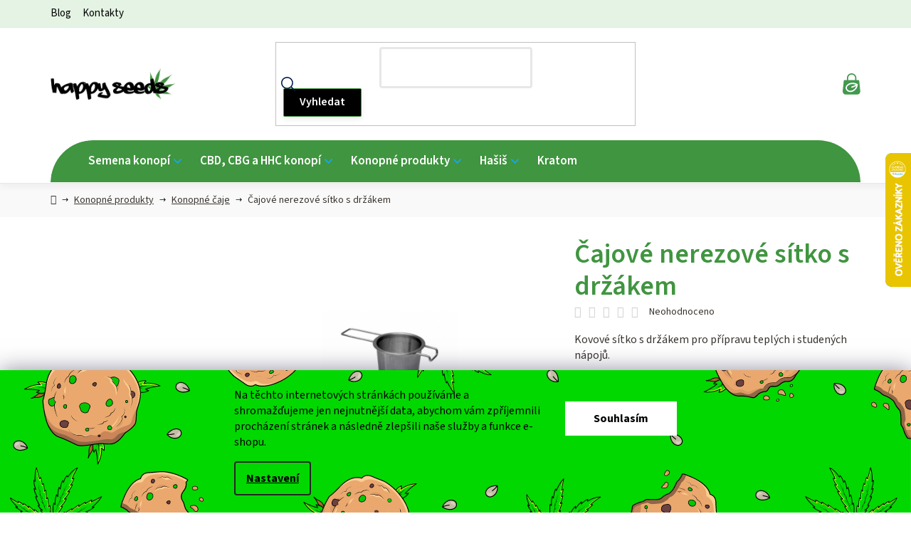

--- FILE ---
content_type: text/html; charset=utf-8
request_url: https://www.happyseeds.cz/cajove-nerezove-sitko-s-drzakem/
body_size: 37757
content:
<!doctype html><html lang="cs" dir="ltr" class="header-background-light external-fonts-loaded"><head><meta charset="utf-8" /><meta name="viewport" content="width=device-width,initial-scale=1" /><title>Čajové nerezové sítko s držákem jen za 272 Kč ✅| Vyberte si na happyseeds.cz</title><link rel="preconnect" href="https://cdn.myshoptet.com" /><link rel="dns-prefetch" href="https://cdn.myshoptet.com" /><link rel="preload" href="https://cdn.myshoptet.com/prj/dist/master/cms/libs/jquery/jquery-1.11.3.min.js" as="script" /><link href="https://cdn.myshoptet.com/prj/dist/master/cms/templates/frontend_templates/shared/css/font-face/source-sans-3.css" rel="stylesheet"><link href="https://cdn.myshoptet.com/prj/dist/master/shop/dist/font-shoptet-13.css.3c47e30adfa2e9e2683b.css" rel="stylesheet"><script>
dataLayer = [];
dataLayer.push({'shoptet' : {
    "pageId": 1682,
    "pageType": "productDetail",
    "currency": "CZK",
    "currencyInfo": {
        "decimalSeparator": ",",
        "exchangeRate": 1,
        "priceDecimalPlaces": 2,
        "symbol": "K\u010d",
        "symbolLeft": 0,
        "thousandSeparator": " "
    },
    "language": "cs",
    "projectId": 235214,
    "product": {
        "id": 2556,
        "guid": "a830bca6-360d-11ed-b91f-ecf4bbdf609b",
        "hasVariants": false,
        "codes": [
            {
                "code": 50114
            }
        ],
        "code": "50114",
        "name": "\u010cajov\u00e9 nerezov\u00e9 s\u00edtko s dr\u017e\u00e1kem",
        "appendix": "",
        "weight": 0,
        "manufacturerGuid": "1EF5332C40F6671CB599DA0BA3DED3EE",
        "currentCategory": "Konopn\u00e9 produkty | Konopn\u00e9 \u010daje",
        "currentCategoryGuid": "f5d6f4b7-e4f2-11ed-90a3-2a01067a25a9",
        "defaultCategory": "Konopn\u00e9 produkty | Konopn\u00e9 \u010daje",
        "defaultCategoryGuid": "f5d6f4b7-e4f2-11ed-90a3-2a01067a25a9",
        "currency": "CZK",
        "priceWithVat": 272
    },
    "stocks": [
        {
            "id": "ext",
            "title": "Sklad",
            "isDeliveryPoint": 0,
            "visibleOnEshop": 1
        }
    ],
    "cartInfo": {
        "id": null,
        "freeShipping": false,
        "freeShippingFrom": 2000,
        "leftToFreeGift": {
            "formattedPrice": "0 K\u010d",
            "priceLeft": 0
        },
        "freeGift": false,
        "leftToFreeShipping": {
            "priceLeft": 2000,
            "dependOnRegion": 0,
            "formattedPrice": "2 000 K\u010d"
        },
        "discountCoupon": [],
        "getNoBillingShippingPrice": {
            "withoutVat": 0,
            "vat": 0,
            "withVat": 0
        },
        "cartItems": [],
        "taxMode": "ORDINARY"
    },
    "cart": [],
    "customer": {
        "priceRatio": 1,
        "priceListId": 1,
        "groupId": null,
        "registered": false,
        "mainAccount": false
    }
}});
dataLayer.push({'cookie_consent' : {
    "marketing": "denied",
    "analytics": "denied"
}});
document.addEventListener('DOMContentLoaded', function() {
    shoptet.consent.onAccept(function(agreements) {
        if (agreements.length == 0) {
            return;
        }
        dataLayer.push({
            'cookie_consent' : {
                'marketing' : (agreements.includes(shoptet.config.cookiesConsentOptPersonalisation)
                    ? 'granted' : 'denied'),
                'analytics': (agreements.includes(shoptet.config.cookiesConsentOptAnalytics)
                    ? 'granted' : 'denied')
            },
            'event': 'cookie_consent'
        });
    });
});
</script>
<meta property="og:type" content="website"><meta property="og:site_name" content="happyseeds.cz"><meta property="og:url" content="https://www.happyseeds.cz/cajove-nerezove-sitko-s-drzakem/"><meta property="og:title" content="Čajové nerezové sítko s držákem jen za 272 Kč ✅| Vyberte si na happyseeds.cz"><meta name="author" content="Happy seeds"><meta name="web_author" content="Shoptet.cz"><meta name="dcterms.rightsHolder" content="www.happyseeds.cz"><meta name="robots" content="index,follow"><meta property="og:image" content="https://cdn.myshoptet.com/usr/www.happyseeds.cz/user/shop/big/2556-1_nerezove-sitko-s-uchytkou-na-caj.jpg?6773266a"><meta property="og:description" content="Čajové nerezové sítko s držákem z kategorie Konopné čaje na HappySeeds.cz jen za 272 Kč ✅. Skvělé ceny a jedinečný výběr zboží. ✅ Kovové sítko s držákem pro přípravu teplých i studených nápojů."><meta name="description" content="Čajové nerezové sítko s držákem z kategorie Konopné čaje na HappySeeds.cz jen za 272 Kč ✅. Skvělé ceny a jedinečný výběr zboží. ✅ Kovové sítko s držákem pro přípravu teplých i studených nápojů."><meta property="product:price:amount" content="272"><meta property="product:price:currency" content="CZK"><style>:root {--color-primary: #000000;--color-primary-h: 0;--color-primary-s: 0%;--color-primary-l: 0%;--color-primary-hover: #10AAFF;--color-primary-hover-h: 201;--color-primary-hover-s: 100%;--color-primary-hover-l: 53%;--color-secondary: #10AAFF;--color-secondary-h: 201;--color-secondary-s: 100%;--color-secondary-l: 53%;--color-secondary-hover: #10AAFF;--color-secondary-hover-h: 201;--color-secondary-hover-s: 100%;--color-secondary-hover-l: 53%;--color-tertiary: #000000;--color-tertiary-h: 0;--color-tertiary-s: 0%;--color-tertiary-l: 0%;--color-tertiary-hover: #cfcfcf;--color-tertiary-hover-h: 0;--color-tertiary-hover-s: 0%;--color-tertiary-hover-l: 81%;--color-header-background: #ffffff;--template-font: "Source Sans 3";--template-headings-font: "Source Sans 3";--header-background-url: url("[data-uri]");--cookies-notice-background: #F8FAFB;--cookies-notice-color: #252525;--cookies-notice-button-hover: #27263f;--cookies-notice-link-hover: #3b3a5f;--templates-update-management-preview-mode-content: "Náhled aktualizací šablony je aktivní pro váš prohlížeč."}</style>
    
    <link href="https://cdn.myshoptet.com/prj/dist/master/shop/dist/main-13.less.fdb02770e668ba5a70b5.css" rel="stylesheet" />
    
    <script>var shoptet = shoptet || {};</script>
    <script src="https://cdn.myshoptet.com/prj/dist/master/shop/dist/main-3g-header.js.05f199e7fd2450312de2.js"></script>
<!-- User include --><!-- api 498(150) html code header -->
<script async src="https://scripts.luigisbox.tech/LBX-193489.js"></script><meta name="luigisbox-tracker-id" content="169433-193489,cs"/><script type="text/javascript">const isPlpEnabled = sessionStorage.getItem('lbPlpEnabled') === 'true';if (isPlpEnabled) {const style = document.createElement("style");style.type = "text/css";style.id = "lb-plp-style";style.textContent = `body.type-category #content-wrapper,body.type-search #content-wrapper,body.type-category #content,body.type-search #content,body.type-category #content-in,body.type-search #content-in,body.type-category #main-in,body.type-search #main-in {min-height: 100vh;}body.type-category #content-wrapper > *,body.type-search #content-wrapper > *,body.type-category #content > *,body.type-search #content > *,body.type-category #content-in > *,body.type-search #content-in > *,body.type-category #main-in > *,body.type-search #main-in > * {display: none;}`;document.head.appendChild(style);}</script>
<!-- service 427(81) html code header -->
<link rel="stylesheet" href="https://cdn.myshoptet.com/usr/api2.dklab.cz/user/documents/_doplnky/instagram/font/instagramplus.css" type="text/css" />

<!-- service 659(306) html code header -->
<link rel="stylesheet" type="text/css" href="https://cdn.myshoptet.com/usr/fvstudio.myshoptet.com/user/documents/showmore/fv-studio-app-showmore.css?v=21.10.1">

<!-- service 417(71) html code header -->
<style>
@media screen and (max-width: 767px) {
body.sticky-mobile:not(.paxio-merkur):not(.venus) .dropdown {display: none !important;}
body.sticky-mobile:not(.paxio-merkur):not(.venus) .languagesMenu{right: 98px; position: absolute;}
body.sticky-mobile:not(.paxio-merkur):not(.venus) .languagesMenu .caret{display: none !important;}
body.sticky-mobile:not(.paxio-merkur):not(.venus) .languagesMenu.open .languagesMenu__content {display: block;right: 0;left: auto;}
.template-12 #header .site-name {max-width: 40% !important;}
}
@media screen and (-ms-high-contrast: active), (-ms-high-contrast: none) {
.template-12 #header {position: fixed; width: 100%;}
.template-12 #content-wrapper.content-wrapper{padding-top: 80px;}
}
.sticky-mobile #header-image{display: none;}
@media screen and (max-width: 640px) {
.template-04.sticky-mobile #header-cart{position: fixed;top: 3px;right: 92px;}
.template-04.sticky-mobile #header-cart::before {font-size: 32px;}
.template-04.sticky-mobile #header-cart strong{display: none;}
}
@media screen and (min-width: 641px) {
.dklabGarnet #main-wrapper {overflow: visible !important;}
}
.dklabGarnet.sticky-mobile #logo img {top: 0 !important;}
@media screen and (min-width: 768px){
.top-navigation-bar .site-name {display: none;}
}
/*NOVÁ VERZE MOBILNÍ HLAVIČKY*/
@media screen and (max-width: 767px){
.scrolled-down body:not(.ordering-process):not(.search-window-visible) .top-navigation-bar {transform: none !important;}
.scrolled-down body:not(.ordering-process):not(.search-window-visible) #header .site-name {transform: none !important;}
.scrolled-down body:not(.ordering-process):not(.search-window-visible) #header .cart-count {transform: none !important;}
.scrolled-down #header {transform: none !important;}

body.template-11.mobile-header-version-1:not(.paxio-merkur):not(.venus) .top-navigation-bar .site-name{display: none !important;}
body.template-11.mobile-header-version-1:not(.paxio-merkur):not(.venus) #header .cart-count {top: -39px !important;position: absolute !important;}
.template-11.sticky-mobile.mobile-header-version-1 .responsive-tools > a[data-target="search"] {visibility: visible;}
.template-12.mobile-header-version-1 #header{position: fixed !important;}
.template-09.mobile-header-version-1.sticky-mobile .top-nav .subnav-left {visibility: visible;}
}

/*Disco*/
@media screen and (min-width: 768px){
.template-13:not(.jupiter) #header, .template-14 #header{position: sticky;top: 0;z-index: 8;}
.template-14.search-window-visible #header{z-index: 9999;}
body.navigation-hovered::before {z-index: 7;}
/*
.template-13 .top-navigation-bar{z-index: 10000;}
.template-13 .popup-widget {z-index: 10001;}
*/
.scrolled .template-13 #header, .scrolled .template-14 #header{box-shadow: 0 2px 10px rgba(0,0,0,0.1);}
.search-focused::before{z-index: 8;}
.top-navigation-bar{z-index: 9;position: relative;}
.paxio-merkur.top-navigation-menu-visible #header .search-form .form-control {z-index: 1;}
.paxio-merkur.top-navigation-menu-visible .search-form::before {z-index: 1;}
.scrolled .popup-widget.cart-widget {position: fixed;top: 68px !important;}

/* MERKUR */
.paxio-merkur.sticky-mobile.template-11 #oblibeneBtn{line-height: 70px !important;}
}


/* VENUS */
@media screen and (min-width: 768px){
.venus.sticky-mobile:not(.ordering-process) #header {position: fixed !important;width: 100%;transform: none !important;translate: none !important;box-shadow: 0 2px 10px rgba(0,0,0,0.1);visibility: visible !important;opacity: 1 !important;}
.venus.sticky-mobile:not(.ordering-process) .overall-wrapper{padding-top: 160px;}
.venus.sticky-mobile.type-index:not(.ordering-process) .overall-wrapper{padding-top: 85px;}
.venus.sticky-mobile:not(.ordering-process) #content-wrapper.content-wrapper {padding-top: 0 !important;}
}
@media screen and (max-width: 767px){
.template-14 .top-navigation-bar > .site-name{display: none !important;}
.template-14 #header .header-top .header-top-wrapper .site-name{margin: 0;}
}
/* JUPITER */
@media screen and (max-width: 767px){
.scrolled-down body.jupiter:not(.ordering-process):not(.search-window-visible) #header .site-name {-webkit-transform: translateX(-50%) !important;transform: translateX(-50%) !important;}
}
@media screen and (min-width: 768px){
.jupiter.sticky-header #header::after{display: none;}
.jupiter.sticky-header #header{position: fixed; top: 0; width: 100%;z-index: 99;}
.jupiter.sticky-header.ordering-process #header{position: relative;}
.jupiter.sticky-header .overall-wrapper{padding-top: 182px;}
.jupiter.sticky-header.ordering-process .overall-wrapper{padding-top: 0;}
.jupiter.sticky-header #header .header-top {height: 80px;}
}
</style>
<!-- service 1603(1193) html code header -->
<style>
.mobile .p-thumbnail:not(.highlighted):hover::before {
    opacity: 0 !important;
}
</style>
<!-- service 1709(1293) html code header -->
<style>
.shkRecapImgExtension {
    float: left;
    width: 50px;
    margin-right: 6px;
    margin-bottom: 2px;
}
.shkRecapImgExtension:not(:nth-of-type(1)) {
  display: none;
}

@media only screen and (max-width: 1200px) and (min-width: 992px) {
    .shkRecapImgExtension {
        width: 38px;
    }
    .template-13 .shkRecapImgExtension {
        margin-right: 0;
        margin-bottom: 5px;
        width: 100%;
    }
}
@media only screen and (max-width: 360px) {
	.shkRecapImgExtension {
        width: 38px;
    }
}
.template-08 #checkout-recapitulation a,
.template-06 #checkout-recapitulation a {
	display: inline;
}
@media only screen and (max-width: 760px) and (min-width: 640px) {
	.template-08 .shkRecapImgExtension {
		margin-right: 0;
        margin-bottom: 5px;
        width: 100%;
	}
  .template-08 #checkout-recapitulation a {
  	display: inline-block;
  }
}

@media only screen and (max-width: 992px) and (min-width: 640px) {
    .template-05 .shkRecapImgExtension,
    .template-04 .shkRecapImgExtension {
        width: 38px;
    }
}
</style>
<!-- project html code header -->
<link href="/user/documents/style.css?v=1.45" rel="stylesheet" />
<script src="https://widget.packeta.com/v6/www/js/library.js"></script>

<link rel="apple-touch-icon" sizes="180x180" href="/user/documents/apple-touch-icon.png">
<link rel="icon" type="image/png" sizes="32x32" href="/user/documents/favicon-32x32.png">
<link rel="icon" type="image/png" sizes="16x16" href="/user/documents/favicon-16x16.png">
<link rel="manifest" href="/user/documents/site.webmanifest">
<link rel="mask-icon" href="/user/documents/safari-pinned-tab.svg" color="#5bbad5">
<link rel="shortcut icon" href="/user/documents/favicon.ico">
<meta name="msapplication-TileColor" content="#da532c">
<meta name="msapplication-config" content="/user/documents/browserconfig.xml">
<meta name="theme-color" content="#ffffff">
<meta name="seznam-wmt" content="3o0MkpNqZvkHyrT2vvAUAvUU87dC74cI" />

<style>body{color:#3A3530};#quantity-main-box{display:table;width:70%;background-color:#fff}#quantity-main-box .discount-title{font-weight:bold;padding:.5em}#quantity-main-box .quantity-row{display:table-row;width:100%}#quantity-main-box .current{font-weight:bold}#quantity-main-box .quantity-box{padding:.3em .5em;width:50%;display:table-cell}#quantity-main-box .quantity-currency{text-align:right}#quantity-main-box .quantity-discount{display:table-row;width:100%;color:#6b3;font-weight:bold}</style>

<style>
/* ÚPRAVA BARVY POZADÍ INFORMAČNÍ LIŠTY + BARVA TEXTU */
.site-msg.information {order: -8; background-color: #66c83b;color: #070e04;}
/* ÚPRAVA BARVY TEXTU ODKAZU */
.site-msg.information .text a{color:#fff;}
/* ÚPRAVA BARVY TEXTU PO NAJETÍ NA ODKAZ */
.site-msg.information .text a:hover{color:#070e04;}
</style>

<link href="/user/documents/webotvurci/wt-style.css?v=1.0" rel="stylesheet">

<!-- /User include --><link rel="canonical" href="https://www.happyseeds.cz/cajove-nerezove-sitko-s-drzakem/" />    <script>
        var _hwq = _hwq || [];
        _hwq.push(['setKey', 'C84B15B2C30300E314423CD482A5D0FF']);
        _hwq.push(['setTopPos', '150']);
        _hwq.push(['showWidget', '22']);
        (function() {
            var ho = document.createElement('script');
            ho.src = 'https://cz.im9.cz/direct/i/gjs.php?n=wdgt&sak=C84B15B2C30300E314423CD482A5D0FF';
            var s = document.getElementsByTagName('script')[0]; s.parentNode.insertBefore(ho, s);
        })();
    </script>
<style>/* custom background */@media (min-width: 992px) {body {background-color: #f5f5f5 ;background-position: top center;background-repeat: no-repeat;background-attachment: scroll;}}</style>    <!-- Global site tag (gtag.js) - Google Analytics -->
    <script async src="https://www.googletagmanager.com/gtag/js?id=G-QE6TQV70RQ"></script>
    <script>
        
        window.dataLayer = window.dataLayer || [];
        function gtag(){dataLayer.push(arguments);}
        

                    console.debug('default consent data');

            gtag('consent', 'default', {"ad_storage":"denied","analytics_storage":"denied","ad_user_data":"denied","ad_personalization":"denied","wait_for_update":500});
            dataLayer.push({
                'event': 'default_consent'
            });
        
        gtag('js', new Date());

                gtag('config', 'UA-128179525-1', { 'groups': "UA" });
        
                gtag('config', 'G-QE6TQV70RQ', {"groups":"GA4","send_page_view":false,"content_group":"productDetail","currency":"CZK","page_language":"cs"});
        
        
        
        
        
        
                    gtag('event', 'page_view', {"send_to":"GA4","page_language":"cs","content_group":"productDetail","currency":"CZK"});
        
                gtag('set', 'currency', 'CZK');

        gtag('event', 'view_item', {
            "send_to": "UA",
            "items": [
                {
                    "id": "50114",
                    "name": "\u010cajov\u00e9 nerezov\u00e9 s\u00edtko s dr\u017e\u00e1kem",
                    "category": "Konopn\u00e9 produkty \/ Konopn\u00e9 \u010daje",
                                        "brand": "Weedshop",
                                                            "price": 224.79
                }
            ]
        });
        
        
        
        
        
                    gtag('event', 'view_item', {"send_to":"GA4","page_language":"cs","content_group":"productDetail","value":224.78999999999999,"currency":"CZK","items":[{"item_id":"50114","item_name":"\u010cajov\u00e9 nerezov\u00e9 s\u00edtko s dr\u017e\u00e1kem","item_brand":"Weedshop","item_category":"Konopn\u00e9 produkty","item_category2":"Konopn\u00e9 \u010daje","price":224.78999999999999,"quantity":1,"index":0}]});
        
        
        
        
        
        
        
        document.addEventListener('DOMContentLoaded', function() {
            if (typeof shoptet.tracking !== 'undefined') {
                for (var id in shoptet.tracking.bannersList) {
                    gtag('event', 'view_promotion', {
                        "send_to": "UA",
                        "promotions": [
                            {
                                "id": shoptet.tracking.bannersList[id].id,
                                "name": shoptet.tracking.bannersList[id].name,
                                "position": shoptet.tracking.bannersList[id].position
                            }
                        ]
                    });
                }
            }

            shoptet.consent.onAccept(function(agreements) {
                if (agreements.length !== 0) {
                    console.debug('gtag consent accept');
                    var gtagConsentPayload =  {
                        'ad_storage': agreements.includes(shoptet.config.cookiesConsentOptPersonalisation)
                            ? 'granted' : 'denied',
                        'analytics_storage': agreements.includes(shoptet.config.cookiesConsentOptAnalytics)
                            ? 'granted' : 'denied',
                                                                                                'ad_user_data': agreements.includes(shoptet.config.cookiesConsentOptPersonalisation)
                            ? 'granted' : 'denied',
                        'ad_personalization': agreements.includes(shoptet.config.cookiesConsentOptPersonalisation)
                            ? 'granted' : 'denied',
                        };
                    console.debug('update consent data', gtagConsentPayload);
                    gtag('consent', 'update', gtagConsentPayload);
                    dataLayer.push(
                        { 'event': 'update_consent' }
                    );
                }
            });
        });
    </script>
<script>
    (function(t, r, a, c, k, i, n, g) { t['ROIDataObject'] = k;
    t[k]=t[k]||function(){ (t[k].q=t[k].q||[]).push(arguments) },t[k].c=i;n=r.createElement(a),
    g=r.getElementsByTagName(a)[0];n.async=1;n.src=c;g.parentNode.insertBefore(n,g)
    })(window, document, 'script', '//www.heureka.cz/ocm/sdk.js?source=shoptet&version=2&page=product_detail', 'heureka', 'cz');

    heureka('set_user_consent', 0);
</script>
</head><body class="desktop id-1682 in-konopne-caje template-13 type-product type-detail one-column-body columns-mobile-2 columns-4 smart-labels-active ums_forms_redesign--off ums_a11y_category_page--on ums_discussion_rating_forms--off ums_flags_display_unification--on ums_a11y_login--off mobile-header-version-0"><noscript>
    <style>
        #header {
            padding-top: 0;
            position: relative !important;
            top: 0;
        }
        .header-navigation {
            position: relative !important;
        }
        .overall-wrapper {
            margin: 0 !important;
        }
        body:not(.ready) {
            visibility: visible !important;
        }
    </style>
    <div class="no-javascript">
        <div class="no-javascript__title">Musíte změnit nastavení vašeho prohlížeče</div>
        <div class="no-javascript__text">Podívejte se na: <a href="https://www.google.com/support/bin/answer.py?answer=23852">Jak povolit JavaScript ve vašem prohlížeči</a>.</div>
        <div class="no-javascript__text">Pokud používáte software na blokování reklam, může být nutné povolit JavaScript z této stránky.</div>
        <div class="no-javascript__text">Děkujeme.</div>
    </div>
</noscript>

        <div id="fb-root"></div>
        <script>
            window.fbAsyncInit = function() {
                FB.init({
//                    appId            : 'your-app-id',
                    autoLogAppEvents : true,
                    xfbml            : true,
                    version          : 'v19.0'
                });
            };
        </script>
        <script async defer crossorigin="anonymous" src="https://connect.facebook.net/cs_CZ/sdk.js"></script>    <div class="siteCookies siteCookies--bottom siteCookies--light js-siteCookies" role="dialog" data-testid="cookiesPopup" data-nosnippet>
        <div class="siteCookies__form">
            <div class="siteCookies__content">
                <div class="siteCookies__text">
                    Na těchto internetových stránkách používáme a shromažďujeme jen nejnutnější data, abychom vám zpříjemnili procházení stránek a následně zlepšili naše služby a funkce e-shopu.
                </div>
                <p class="siteCookies__links">
                    <button class="siteCookies__link js-cookies-settings" aria-label="Nastavení cookies" data-testid="cookiesSettings">Nastavení</button>
                </p>
            </div>
            <div class="siteCookies__buttonWrap">
                                <button class="siteCookies__button js-cookiesConsentSubmit" value="all" aria-label="Přijmout cookies" data-testid="buttonCookiesAccept">Souhlasím</button>
            </div>
        </div>
        <script>
            document.addEventListener("DOMContentLoaded", () => {
                const siteCookies = document.querySelector('.js-siteCookies');
                document.addEventListener("scroll", shoptet.common.throttle(() => {
                    const st = document.documentElement.scrollTop;
                    if (st > 1) {
                        siteCookies.classList.add('siteCookies--scrolled');
                    } else {
                        siteCookies.classList.remove('siteCookies--scrolled');
                    }
                }, 100));
            });
        </script>
    </div>
<a href="#content" class="skip-link sr-only">Přejít na obsah</a><div class="overall-wrapper"><div class="user-action"><div class="container"><div class="user-action-in"><div class="user-action-login popup-widget login-widget"><div class="popup-widget-inner"><h2 id="loginHeading">Přihlášení k vašemu účtu</h2><div id="customerLogin"><form action="/action/Customer/Login/" method="post" id="formLoginIncluded" class="csrf-enabled formLogin" data-testid="formLogin"><input type="hidden" name="referer" value="" /><div class="form-group"><div class="input-wrapper email js-validated-element-wrapper no-label"><input type="email" name="email" class="form-control" autofocus placeholder="E-mailová adresa (např. jan@novak.cz)" data-testid="inputEmail" autocomplete="email" required /></div></div><div class="form-group"><div class="input-wrapper password js-validated-element-wrapper no-label"><input type="password" name="password" class="form-control" placeholder="Heslo" data-testid="inputPassword" autocomplete="current-password" required /><span class="no-display">Nemůžete vyplnit toto pole</span><input type="text" name="surname" value="" class="no-display" /></div></div><div class="form-group"><div class="login-wrapper"><button type="submit" class="btn btn-secondary btn-text btn-login" data-testid="buttonSubmit">Přihlásit se</button><div class="password-helper"><a href="/registrace/" data-testid="signup" rel="nofollow">Nová registrace</a><a href="/klient/zapomenute-heslo/" rel="nofollow">Zapomenuté heslo</a></div></div></div><div class="social-login-buttons"><div class="social-login-buttons-divider"><span>nebo</span></div><div class="form-group"><a href="/action/Social/login/?provider=Facebook" class="login-btn facebook" rel="nofollow"><span class="login-facebook-icon"></span><strong>Přihlásit se přes Facebook</strong></a></div><div class="form-group"><a href="/action/Social/login/?provider=Google" class="login-btn google" rel="nofollow"><span class="login-google-icon"></span><strong>Přihlásit se přes Google</strong></a></div></div></form>
</div></div></div>
    <div id="cart-widget" class="user-action-cart popup-widget cart-widget loader-wrapper" data-testid="popupCartWidget" role="dialog" aria-hidden="true">
        <div class="popup-widget-inner cart-widget-inner place-cart-here">
            <div class="loader-overlay">
                <div class="loader"></div>
            </div>
        </div>
    </div>
</div>
</div></div><div class="top-navigation-bar" data-testid="topNavigationBar">

    <div class="container">

                            <div class="top-navigation-menu">
                <ul class="top-navigation-bar-menu">
                                            <li class="top-navigation-menu-item-1092">
                            <a href="/blog/" title="Blog">Blog</a>
                        </li>
                                            <li class="top-navigation-menu-item-29">
                            <a href="/kontakty/" title="Kontakty">Kontakty</a>
                        </li>
                                    </ul>
                <div class="top-navigation-menu-trigger">Více</div>
                <ul class="top-navigation-bar-menu-helper"></ul>
            </div>
        
        <div class="top-navigation-tools">
                        <a href="/login/?backTo=%2Fcajove-nerezove-sitko-s-drzakem%2F" class="top-nav-button top-nav-button-login primary login toggle-window" data-target="login" data-testid="signin" rel="nofollow"><span>Přihlášení</span></a>
    <a href="/registrace/" class="top-nav-button top-nav-button-register" data-testid="headerSignup">Registrace</a>
        </div>

    </div>

</div>
<header id="header">
        <div class="header-top">
            <div class="container navigation-wrapper header-top-wrapper">
                <div class="site-name"><a href="/" data-testid="linkWebsiteLogo"><img src="https://cdn.myshoptet.com/usr/www.happyseeds.cz/user/logos/logo1.png" alt="Happy seeds" fetchpriority="low" /></a></div>                <div class="search" itemscope itemtype="https://schema.org/WebSite">
                    <meta itemprop="headline" content="Konopné čaje"/><meta itemprop="url" content="https://www.happyseeds.cz"/><meta itemprop="text" content="Čajové nerezové sítko s držákem z kategorie Konopné čaje na HappySeeds.cz jen za 272 Kč ✅. Skvělé ceny a jedinečný výběr zboží. ✅ Kovové sítko s držákem pro přípravu teplých i studených nápojů."/>                    <form action="/action/ProductSearch/prepareString/" method="post"
    id="formSearchForm" class="search-form compact-form js-search-main"
    itemprop="potentialAction" itemscope itemtype="https://schema.org/SearchAction" data-testid="searchForm">
    <fieldset>
        <meta itemprop="target"
            content="https://www.happyseeds.cz/vyhledavani/?string={string}"/>
        <input type="hidden" name="language" value="cs"/>
        
            
    <span class="search-input-icon" aria-hidden="true"></span>

<input
    type="search"
    name="string"
        class="query-input form-control search-input js-search-input"
    placeholder="Napište, co hledáte"
    autocomplete="off"
    required
    itemprop="query-input"
    aria-label="Vyhledávání"
    data-testid="searchInput"
>
            <button type="submit" class="btn btn-default search-button" data-testid="searchBtn">Hledat</button>
        
    </fieldset>
</form>
                </div>
                <div class="navigation-buttons">
                    <a href="#" class="toggle-window" data-target="search" data-testid="linkSearchIcon"><span class="sr-only">Hledat</span></a>
                        
    <a href="/kosik/" class="btn btn-icon toggle-window cart-count" data-target="cart" data-hover="true" data-redirect="true" data-testid="headerCart" rel="nofollow" aria-haspopup="dialog" aria-expanded="false" aria-controls="cart-widget">
        
                <span class="sr-only">Nákupní košík</span>
        
            <span class="cart-price visible-lg-inline-block" data-testid="headerCartPrice">
                                    Prázdný košík                            </span>
        
    
            </a>
                    <a href="#" class="toggle-window" data-target="navigation" data-testid="hamburgerMenu"></a>
                </div>
            </div>
        </div>
        <div class="header-bottom">
            <div class="container navigation-wrapper header-bottom-wrapper js-navigation-container">
                <nav id="navigation" aria-label="Hlavní menu" data-collapsible="true"><div class="navigation-in menu"><ul class="menu-level-1" role="menubar" data-testid="headerMenuItems"><li class="menu-item-693 ext" role="none"><a href="/semena-konopi/" data-testid="headerMenuItem" role="menuitem" aria-haspopup="true" aria-expanded="false"><b>Semena konopí</b><span class="submenu-arrow"></span></a><ul class="menu-level-2" aria-label="Semena konopí" tabindex="-1" role="menu"><li class="menu-item-981" role="none"><a href="/semena-konopi-akce-vyprodej/" class="menu-image" data-testid="headerMenuItem" tabindex="-1" aria-hidden="true"><img src="data:image/svg+xml,%3Csvg%20width%3D%22140%22%20height%3D%22100%22%20xmlns%3D%22http%3A%2F%2Fwww.w3.org%2F2000%2Fsvg%22%3E%3C%2Fsvg%3E" alt="" aria-hidden="true" width="140" height="100"  data-src="https://cdn.myshoptet.com/usr/www.happyseeds.cz/user/categories/thumb/semena-konopi-sleva.jpg" fetchpriority="low" /></a><div><a href="/semena-konopi-akce-vyprodej/" data-testid="headerMenuItem" role="menuitem"><span>Akce + Výprodej</span></a>
                        </div></li><li class="menu-item-906" role="none"><a href="/feminizovana-semena/" class="menu-image" data-testid="headerMenuItem" tabindex="-1" aria-hidden="true"><img src="data:image/svg+xml,%3Csvg%20width%3D%22140%22%20height%3D%22100%22%20xmlns%3D%22http%3A%2F%2Fwww.w3.org%2F2000%2Fsvg%22%3E%3C%2Fsvg%3E" alt="" aria-hidden="true" width="140" height="100"  data-src="https://cdn.myshoptet.com/usr/www.happyseeds.cz/user/categories/thumb/feminizovana-semena-konopi.png" fetchpriority="low" /></a><div><a href="/feminizovana-semena/" data-testid="headerMenuItem" role="menuitem"><span>Feminizovaná semena konopí</span></a>
                        </div></li><li class="menu-item-783" role="none"><a href="/samonakvetaci-autoflowering/" class="menu-image" data-testid="headerMenuItem" tabindex="-1" aria-hidden="true"><img src="data:image/svg+xml,%3Csvg%20width%3D%22140%22%20height%3D%22100%22%20xmlns%3D%22http%3A%2F%2Fwww.w3.org%2F2000%2Fsvg%22%3E%3C%2Fsvg%3E" alt="" aria-hidden="true" width="140" height="100"  data-src="https://cdn.myshoptet.com/usr/www.happyseeds.cz/user/categories/thumb/autoflowering-samonakvetaci-konopi.png" fetchpriority="low" /></a><div><a href="/samonakvetaci-autoflowering/" data-testid="headerMenuItem" role="menuitem"><span>Samonakvétací semínka marihuany</span></a>
                        </div></li><li class="menu-item-951" role="none"><a href="/regulerni/" class="menu-image" data-testid="headerMenuItem" tabindex="-1" aria-hidden="true"><img src="data:image/svg+xml,%3Csvg%20width%3D%22140%22%20height%3D%22100%22%20xmlns%3D%22http%3A%2F%2Fwww.w3.org%2F2000%2Fsvg%22%3E%3C%2Fsvg%3E" alt="" aria-hidden="true" width="140" height="100"  data-src="https://cdn.myshoptet.com/usr/www.happyseeds.cz/user/categories/thumb/regulerni-semena-konopi-samec-samice.png" fetchpriority="low" /></a><div><a href="/regulerni/" data-testid="headerMenuItem" role="menuitem"><span>Regulérní semena konopí</span></a>
                        </div></li><li class="menu-item-699" role="none"><a href="/vitezne-odrudy-konopi/" class="menu-image" data-testid="headerMenuItem" tabindex="-1" aria-hidden="true"><img src="data:image/svg+xml,%3Csvg%20width%3D%22140%22%20height%3D%22100%22%20xmlns%3D%22http%3A%2F%2Fwww.w3.org%2F2000%2Fsvg%22%3E%3C%2Fsvg%3E" alt="" aria-hidden="true" width="140" height="100"  data-src="https://cdn.myshoptet.com/usr/www.happyseeds.cz/user/categories/thumb/vitezne-odrudy-konopi-semena.png" fetchpriority="low" /></a><div><a href="/vitezne-odrudy-konopi/" data-testid="headerMenuItem" role="menuitem"><span>Vítězné odrůdy konopí</span></a>
                        </div></li><li class="menu-item-786" role="none"><a href="/indoor/" class="menu-image" data-testid="headerMenuItem" tabindex="-1" aria-hidden="true"><img src="data:image/svg+xml,%3Csvg%20width%3D%22140%22%20height%3D%22100%22%20xmlns%3D%22http%3A%2F%2Fwww.w3.org%2F2000%2Fsvg%22%3E%3C%2Fsvg%3E" alt="" aria-hidden="true" width="140" height="100"  data-src="https://cdn.myshoptet.com/usr/www.happyseeds.cz/user/categories/thumb/indoor-semena-konopi.jpg" fetchpriority="low" /></a><div><a href="/indoor/" data-testid="headerMenuItem" role="menuitem"><span>Indoor semena konopí</span></a>
                        </div></li><li class="menu-item-807" role="none"><a href="/lecebne-odrudy/" class="menu-image" data-testid="headerMenuItem" tabindex="-1" aria-hidden="true"><img src="data:image/svg+xml,%3Csvg%20width%3D%22140%22%20height%3D%22100%22%20xmlns%3D%22http%3A%2F%2Fwww.w3.org%2F2000%2Fsvg%22%3E%3C%2Fsvg%3E" alt="" aria-hidden="true" width="140" height="100"  data-src="https://cdn.myshoptet.com/usr/www.happyseeds.cz/user/categories/thumb/semena-lecebneho-konopi.png" fetchpriority="low" /></a><div><a href="/lecebne-odrudy/" data-testid="headerMenuItem" role="menuitem"><span>Léčebné konopí</span></a>
                        </div></li><li class="menu-item-696" role="none"><a href="/semena-pick-mix/" class="menu-image" data-testid="headerMenuItem" tabindex="-1" aria-hidden="true"><img src="data:image/svg+xml,%3Csvg%20width%3D%22140%22%20height%3D%22100%22%20xmlns%3D%22http%3A%2F%2Fwww.w3.org%2F2000%2Fsvg%22%3E%3C%2Fsvg%3E" alt="" aria-hidden="true" width="140" height="100"  data-src="https://cdn.myshoptet.com/usr/www.happyseeds.cz/user/categories/thumb/semena-konopi-1ks.png" fetchpriority="low" /></a><div><a href="/semena-pick-mix/" data-testid="headerMenuItem" role="menuitem"><span>SEMENA PICK &amp; MIX</span></a>
                        </div></li><li class="menu-item-750" role="none"><a href="/nejlevnejsi-semena-marihuany/" class="menu-image" data-testid="headerMenuItem" tabindex="-1" aria-hidden="true"><img src="data:image/svg+xml,%3Csvg%20width%3D%22140%22%20height%3D%22100%22%20xmlns%3D%22http%3A%2F%2Fwww.w3.org%2F2000%2Fsvg%22%3E%3C%2Fsvg%3E" alt="" aria-hidden="true" width="140" height="100"  data-src="https://cdn.myshoptet.com/usr/www.happyseeds.cz/user/categories/thumb/levna-semena-konopi.jpg" fetchpriority="low" /></a><div><a href="/nejlevnejsi-semena-marihuany/" data-testid="headerMenuItem" role="menuitem"><span>Nejlevnější semena marihuany</span></a>
                        </div></li><li class="menu-item-813" role="none"><a href="/semena-technickeho-konopi/" class="menu-image" data-testid="headerMenuItem" tabindex="-1" aria-hidden="true"><img src="data:image/svg+xml,%3Csvg%20width%3D%22140%22%20height%3D%22100%22%20xmlns%3D%22http%3A%2F%2Fwww.w3.org%2F2000%2Fsvg%22%3E%3C%2Fsvg%3E" alt="" aria-hidden="true" width="140" height="100"  data-src="https://cdn.myshoptet.com/usr/www.happyseeds.cz/user/categories/thumb/semena-technickeho-konopi.png" fetchpriority="low" /></a><div><a href="/semena-technickeho-konopi/" data-testid="headerMenuItem" role="menuitem"><span>Semena technického konopí</span></a>
                        </div></li><li class="menu-item-1149 has-third-level" role="none"><a href="/seedbanky/" class="menu-image" data-testid="headerMenuItem" tabindex="-1" aria-hidden="true"><img src="data:image/svg+xml,%3Csvg%20width%3D%22140%22%20height%3D%22100%22%20xmlns%3D%22http%3A%2F%2Fwww.w3.org%2F2000%2Fsvg%22%3E%3C%2Fsvg%3E" alt="" aria-hidden="true" width="140" height="100"  data-src="https://cdn.myshoptet.com/usr/www.happyseeds.cz/user/categories/thumb/seedbank.png" fetchpriority="low" /></a><div><a href="/seedbanky/" data-testid="headerMenuItem" role="menuitem"><span>Seedbanky</span></a>
                                                    <ul class="menu-level-3" role="menu">
                                                                    <li class="menu-item-1410" role="none">
                                        <a href="/00-seeds/" data-testid="headerMenuItem" role="menuitem">
                                            00 seeds</a>,                                    </li>
                                                                    <li class="menu-item-984" role="none">
                                        <a href="/delicious-seeds/" data-testid="headerMenuItem" role="menuitem">
                                            Delicious Seeds</a>,                                    </li>
                                                                    <li class="menu-item-777" role="none">
                                        <a href="/dna-genetics/" data-testid="headerMenuItem" role="menuitem">
                                            DNA Genetics</a>,                                    </li>
                                                                    <li class="menu-item-1062" role="none">
                                        <a href="/dna-genetics-g-y-o-collection/" data-testid="headerMenuItem" role="menuitem">
                                            DNA Genetics - G.Y.O Collection</a>,                                    </li>
                                                                    <li class="menu-item-1344" role="none">
                                        <a href="/dutch-passion/" data-testid="headerMenuItem" role="menuitem">
                                            Dutch Passion </a>,                                    </li>
                                                                    <li class="menu-item-1635" role="none">
                                        <a href="/fast-buds-420/" data-testid="headerMenuItem" role="menuitem">
                                            Fast Buds - 420</a>,                                    </li>
                                                                    <li class="menu-item-915" role="none">
                                        <a href="/happy-seeds/" data-testid="headerMenuItem" role="menuitem">
                                            happy seeds</a>,                                    </li>
                                                                    <li class="menu-item-975" role="none">
                                        <a href="/ministry-of-cannabis/" data-testid="headerMenuItem" role="menuitem">
                                            Ministry of Cannabis</a>,                                    </li>
                                                                    <li class="menu-item-1554" role="none">
                                        <a href="/nirvana-seeds/" data-testid="headerMenuItem" role="menuitem">
                                            Nirvana seeds</a>,                                    </li>
                                                                    <li class="menu-item-1478" role="none">
                                        <a href="/paradise-seeds/" data-testid="headerMenuItem" role="menuitem">
                                            Paradise Seeds</a>,                                    </li>
                                                                    <li class="menu-item-900" role="none">
                                        <a href="/reserva-privada/" data-testid="headerMenuItem" role="menuitem">
                                            Reserva Privada</a>,                                    </li>
                                                                    <li class="menu-item-1350" role="none">
                                        <a href="/royal-queen-seeds/" data-testid="headerMenuItem" role="menuitem">
                                            Royal Queen Seeds</a>,                                    </li>
                                                                    <li class="menu-item-1549" role="none">
                                        <a href="/seedstockers/" data-testid="headerMenuItem" role="menuitem">
                                            Seedstockers</a>,                                    </li>
                                                                    <li class="menu-item-954" role="none">
                                        <a href="/serious-seeds/" data-testid="headerMenuItem" role="menuitem">
                                            Serious Seeds</a>,                                    </li>
                                                                    <li class="menu-item-1356" role="none">
                                        <a href="/sensi-seeds/" data-testid="headerMenuItem" role="menuitem">
                                            Sensi seeds</a>,                                    </li>
                                                                    <li class="menu-item-1023" role="none">
                                        <a href="/vision-seeds/" data-testid="headerMenuItem" role="menuitem">
                                            Vision Seeds</a>,                                    </li>
                                                                    <li class="menu-item-891" role="none">
                                        <a href="/world-of-seeds/" data-testid="headerMenuItem" role="menuitem">
                                            World of Seeds</a>,                                    </li>
                                                                    <li class="menu-item-2486" role="none">
                                        <a href="/barney-s-farm/" data-testid="headerMenuItem" role="menuitem">
                                            Barney&#039;s Farm</a>                                    </li>
                                                            </ul>
                        </div></li><li class="menu-item-702 has-third-level" role="none"><a href="/hledane-dotazy/" class="menu-image" data-testid="headerMenuItem" tabindex="-1" aria-hidden="true"><img src="data:image/svg+xml,%3Csvg%20width%3D%22140%22%20height%3D%22100%22%20xmlns%3D%22http%3A%2F%2Fwww.w3.org%2F2000%2Fsvg%22%3E%3C%2Fsvg%3E" alt="" aria-hidden="true" width="140" height="100"  data-src="https://cdn.myshoptet.com/usr/www.happyseeds.cz/user/categories/thumb/konopna-semena-dotazy.jpg" fetchpriority="low" /></a><div><a href="/hledane-dotazy/" data-testid="headerMenuItem" role="menuitem"><span>Hledané dotazy</span></a>
                                                    <ul class="menu-level-3" role="menu">
                                                                    <li class="menu-item-768" role="none">
                                        <a href="/konopi/" data-testid="headerMenuItem" role="menuitem">
                                            Konopí</a>,                                    </li>
                                                                    <li class="menu-item-1952" role="none">
                                        <a href="/seminka-konopi-bez-thc/" data-testid="headerMenuItem" role="menuitem">
                                            Semínka konopí bez thc</a>,                                    </li>
                                                                    <li class="menu-item-1955" role="none">
                                        <a href="/palice-marihuany/" data-testid="headerMenuItem" role="menuitem">
                                            Palice marihuany</a>                                    </li>
                                                            </ul>
                        </div></li></ul></li>
<li class="menu-item-801 ext" role="none"><a href="/cbd/" data-testid="headerMenuItem" role="menuitem" aria-haspopup="true" aria-expanded="false"><b>CBD, CBG a HHC konopí</b><span class="submenu-arrow"></span></a><ul class="menu-level-2" aria-label="CBD, CBG a HHC konopí" tabindex="-1" role="menu"><li class="menu-item-1389 has-third-level" role="none"><a href="/cbd-konopi/" class="menu-image" data-testid="headerMenuItem" tabindex="-1" aria-hidden="true"><img src="data:image/svg+xml,%3Csvg%20width%3D%22140%22%20height%3D%22100%22%20xmlns%3D%22http%3A%2F%2Fwww.w3.org%2F2000%2Fsvg%22%3E%3C%2Fsvg%3E" alt="" aria-hidden="true" width="140" height="100"  data-src="https://cdn.myshoptet.com/usr/www.happyseeds.cz/user/categories/thumb/whitew.jpg" fetchpriority="low" /></a><div><a href="/cbd-konopi/" data-testid="headerMenuItem" role="menuitem"><span>CBD konopí </span></a>
                                                    <ul class="menu-level-3" role="menu">
                                                                    <li class="menu-item-1605" role="none">
                                        <a href="/cbd-konopi-s-1--thc/" data-testid="headerMenuItem" role="menuitem">
                                            CBD konopí s 1% THC</a>,                                    </li>
                                                                    <li class="menu-item-1629" role="none">
                                        <a href="/cbd-jointy-pre-rolls/" data-testid="headerMenuItem" role="menuitem">
                                            CBD jointy - pre-rolls</a>                                    </li>
                                                            </ul>
                        </div></li><li class="menu-item-1748" role="none"><a href="/hhc-konopi/" class="menu-image" data-testid="headerMenuItem" tabindex="-1" aria-hidden="true"><img src="data:image/svg+xml,%3Csvg%20width%3D%22140%22%20height%3D%22100%22%20xmlns%3D%22http%3A%2F%2Fwww.w3.org%2F2000%2Fsvg%22%3E%3C%2Fsvg%3E" alt="" aria-hidden="true" width="140" height="100"  data-src="https://cdn.myshoptet.com/usr/www.happyseeds.cz/user/categories/thumb/hhc-konopi.jpg" fetchpriority="low" /></a><div><a href="/hhc-konopi/" data-testid="headerMenuItem" role="menuitem"><span>HHC konopí</span></a>
                        </div></li><li class="menu-item-1424" role="none"><a href="/cbg-oleje/" class="menu-image" data-testid="headerMenuItem" tabindex="-1" aria-hidden="true"><img src="data:image/svg+xml,%3Csvg%20width%3D%22140%22%20height%3D%22100%22%20xmlns%3D%22http%3A%2F%2Fwww.w3.org%2F2000%2Fsvg%22%3E%3C%2Fsvg%3E" alt="" aria-hidden="true" width="140" height="100"  data-src="https://cdn.myshoptet.com/usr/www.happyseeds.cz/user/categories/thumb/1076-1.jpg" fetchpriority="low" /></a><div><a href="/cbg-oleje/" data-testid="headerMenuItem" role="menuitem"><span>CBG oleje</span></a>
                        </div></li><li class="menu-item-1436" role="none"><a href="/cbd-daby-a-extrakty/" class="menu-image" data-testid="headerMenuItem" tabindex="-1" aria-hidden="true"><img src="data:image/svg+xml,%3Csvg%20width%3D%22140%22%20height%3D%22100%22%20xmlns%3D%22http%3A%2F%2Fwww.w3.org%2F2000%2Fsvg%22%3E%3C%2Fsvg%3E" alt="" aria-hidden="true" width="140" height="100"  data-src="https://cdn.myshoptet.com/usr/www.happyseeds.cz/user/categories/thumb/cbd-daby-shatter.jpg" fetchpriority="low" /></a><div><a href="/cbd-daby-a-extrakty/" data-testid="headerMenuItem" role="menuitem"><span>CBD daby a extrakty</span></a>
                        </div></li><li class="menu-item-999" role="none"><a href="/cbd-semena/" class="menu-image" data-testid="headerMenuItem" tabindex="-1" aria-hidden="true"><img src="data:image/svg+xml,%3Csvg%20width%3D%22140%22%20height%3D%22100%22%20xmlns%3D%22http%3A%2F%2Fwww.w3.org%2F2000%2Fsvg%22%3E%3C%2Fsvg%3E" alt="" aria-hidden="true" width="140" height="100"  data-src="https://cdn.myshoptet.com/usr/www.happyseeds.cz/user/categories/thumb/cbd-semena.png" fetchpriority="low" /></a><div><a href="/cbd-semena/" data-testid="headerMenuItem" role="menuitem"><span>CBD semena</span></a>
                        </div></li><li class="menu-item-939" role="none"><a href="/konopne-cbd-oleje/" class="menu-image" data-testid="headerMenuItem" tabindex="-1" aria-hidden="true"><img src="data:image/svg+xml,%3Csvg%20width%3D%22140%22%20height%3D%22100%22%20xmlns%3D%22http%3A%2F%2Fwww.w3.org%2F2000%2Fsvg%22%3E%3C%2Fsvg%3E" alt="" aria-hidden="true" width="140" height="100"  data-src="https://cdn.myshoptet.com/usr/www.happyseeds.cz/user/categories/thumb/konopn___cbd_olej.jpg" fetchpriority="low" /></a><div><a href="/konopne-cbd-oleje/" data-testid="headerMenuItem" role="menuitem"><span>Konopný CBD olej</span></a>
                        </div></li><li class="menu-item-945" role="none"><a href="/konopny-cbd-olej-pro-zvirata/" class="menu-image" data-testid="headerMenuItem" tabindex="-1" aria-hidden="true"><img src="data:image/svg+xml,%3Csvg%20width%3D%22140%22%20height%3D%22100%22%20xmlns%3D%22http%3A%2F%2Fwww.w3.org%2F2000%2Fsvg%22%3E%3C%2Fsvg%3E" alt="" aria-hidden="true" width="140" height="100"  data-src="https://cdn.myshoptet.com/usr/www.happyseeds.cz/user/categories/thumb/cbd-olej-zvirata.png" fetchpriority="low" /></a><div><a href="/konopny-cbd-olej-pro-zvirata/" data-testid="headerMenuItem" role="menuitem"><span>Konopný CBD olej pro zvířata</span></a>
                        </div></li><li class="menu-item-828 has-third-level" role="none"><a href="/cbd-hledane-dotazy/" class="menu-image" data-testid="headerMenuItem" tabindex="-1" aria-hidden="true"><img src="data:image/svg+xml,%3Csvg%20width%3D%22140%22%20height%3D%22100%22%20xmlns%3D%22http%3A%2F%2Fwww.w3.org%2F2000%2Fsvg%22%3E%3C%2Fsvg%3E" alt="" aria-hidden="true" width="140" height="100"  data-src="https://cdn.myshoptet.com/usr/www.happyseeds.cz/user/categories/thumb/free.jpg" fetchpriority="low" /></a><div><a href="/cbd-hledane-dotazy/" data-testid="headerMenuItem" role="menuitem"><span>CBD - Hledané dotazy</span></a>
                                                    <ul class="menu-level-3" role="menu">
                                                                    <li class="menu-item-831" role="none">
                                        <a href="/cbd-jak-pomaha/" data-testid="headerMenuItem" role="menuitem">
                                            cbd jak pomáhá</a>,                                    </li>
                                                                    <li class="menu-item-834" role="none">
                                        <a href="/cbd-kanabidiol/" data-testid="headerMenuItem" role="menuitem">
                                            cbd kanabidiol</a>,                                    </li>
                                                                    <li class="menu-item-840" role="none">
                                        <a href="/cbd-konopny/" data-testid="headerMenuItem" role="menuitem">
                                            cbd konopný</a>,                                    </li>
                                                                    <li class="menu-item-852" role="none">
                                        <a href="/cbd-ucinky/" data-testid="headerMenuItem" role="menuitem">
                                            cbd účinky</a>,                                    </li>
                                                                    <li class="menu-item-924" role="none">
                                        <a href="/cbd-oil/" data-testid="headerMenuItem" role="menuitem">
                                            cbd oil</a>,                                    </li>
                                                                    <li class="menu-item-930" role="none">
                                        <a href="/fenixovy-slzy-cbd/" data-testid="headerMenuItem" role="menuitem">
                                            fénixovy slzy + cbd</a>                                    </li>
                                                            </ul>
                        </div></li><li class="menu-item-1826" role="none"><a href="/cbg-konopi/" class="menu-image" data-testid="headerMenuItem" tabindex="-1" aria-hidden="true"><img src="data:image/svg+xml,%3Csvg%20width%3D%22140%22%20height%3D%22100%22%20xmlns%3D%22http%3A%2F%2Fwww.w3.org%2F2000%2Fsvg%22%3E%3C%2Fsvg%3E" alt="" aria-hidden="true" width="140" height="100"  data-src="https://cdn.myshoptet.com/usr/www.happyseeds.cz/user/categories/thumb/cbg-konopi.jpg" fetchpriority="low" /></a><div><a href="/cbg-konopi/" data-testid="headerMenuItem" role="menuitem"><span>CBG konopí</span></a>
                        </div></li></ul></li>
<li class="menu-item-1670 ext" role="none"><a href="/konopne-produkty/" data-testid="headerMenuItem" role="menuitem" aria-haspopup="true" aria-expanded="false"><b>Konopné produkty</b><span class="submenu-arrow"></span></a><ul class="menu-level-2" aria-label="Konopné produkty" tabindex="-1" role="menu"><li class="menu-item-1673" role="none"><a href="/konopna-lizatka/" class="menu-image" data-testid="headerMenuItem" tabindex="-1" aria-hidden="true"><img src="data:image/svg+xml,%3Csvg%20width%3D%22140%22%20height%3D%22100%22%20xmlns%3D%22http%3A%2F%2Fwww.w3.org%2F2000%2Fsvg%22%3E%3C%2Fsvg%3E" alt="" aria-hidden="true" width="140" height="100"  data-src="https://cdn.myshoptet.com/usr/www.happyseeds.cz/user/categories/thumb/konopne_lizatko.jpg" fetchpriority="low" /></a><div><a href="/konopna-lizatka/" data-testid="headerMenuItem" role="menuitem"><span>Konopná lízátka</span></a>
                        </div></li><li class="menu-item-1676" role="none"><a href="/konopne-zvykacky/" class="menu-image" data-testid="headerMenuItem" tabindex="-1" aria-hidden="true"><img src="data:image/svg+xml,%3Csvg%20width%3D%22140%22%20height%3D%22100%22%20xmlns%3D%22http%3A%2F%2Fwww.w3.org%2F2000%2Fsvg%22%3E%3C%2Fsvg%3E" alt="" aria-hidden="true" width="140" height="100"  data-src="https://cdn.myshoptet.com/usr/www.happyseeds.cz/user/categories/thumb/cbd-konopne-zvykacky.jpg" fetchpriority="low" /></a><div><a href="/konopne-zvykacky/" data-testid="headerMenuItem" role="menuitem"><span>Konopné žvýkačky</span></a>
                        </div></li><li class="menu-item-1679" role="none"><a href="/konopne-bonbony/" class="menu-image" data-testid="headerMenuItem" tabindex="-1" aria-hidden="true"><img src="data:image/svg+xml,%3Csvg%20width%3D%22140%22%20height%3D%22100%22%20xmlns%3D%22http%3A%2F%2Fwww.w3.org%2F2000%2Fsvg%22%3E%3C%2Fsvg%3E" alt="" aria-hidden="true" width="140" height="100"  data-src="https://cdn.myshoptet.com/usr/www.happyseeds.cz/user/categories/thumb/konopne-bonbony-s-cbd.jpg" fetchpriority="low" /></a><div><a href="/konopne-bonbony/" data-testid="headerMenuItem" role="menuitem"><span>Konopné bonbony</span></a>
                        </div></li><li class="menu-item-1682 active" role="none"><a href="/konopne-caje/" class="menu-image" data-testid="headerMenuItem" tabindex="-1" aria-hidden="true"><img src="data:image/svg+xml,%3Csvg%20width%3D%22140%22%20height%3D%22100%22%20xmlns%3D%22http%3A%2F%2Fwww.w3.org%2F2000%2Fsvg%22%3E%3C%2Fsvg%3E" alt="" aria-hidden="true" width="140" height="100"  data-src="https://cdn.myshoptet.com/usr/www.happyseeds.cz/user/categories/thumb/konopny-caj.jpg" fetchpriority="low" /></a><div><a href="/konopne-caje/" data-testid="headerMenuItem" role="menuitem"><span>Konopné čaje</span></a>
                        </div></li><li class="menu-item-1685" role="none"><a href="/konopne-tablety/" class="menu-image" data-testid="headerMenuItem" tabindex="-1" aria-hidden="true"><img src="data:image/svg+xml,%3Csvg%20width%3D%22140%22%20height%3D%22100%22%20xmlns%3D%22http%3A%2F%2Fwww.w3.org%2F2000%2Fsvg%22%3E%3C%2Fsvg%3E" alt="" aria-hidden="true" width="140" height="100"  data-src="https://cdn.myshoptet.com/usr/www.happyseeds.cz/user/categories/thumb/konopne-tablety.jpg" fetchpriority="low" /></a><div><a href="/konopne-tablety/" data-testid="headerMenuItem" role="menuitem"><span>Konopné tablety</span></a>
                        </div></li><li class="menu-item-1691" role="none"><a href="/konopne-masti/" class="menu-image" data-testid="headerMenuItem" tabindex="-1" aria-hidden="true"><img src="data:image/svg+xml,%3Csvg%20width%3D%22140%22%20height%3D%22100%22%20xmlns%3D%22http%3A%2F%2Fwww.w3.org%2F2000%2Fsvg%22%3E%3C%2Fsvg%3E" alt="" aria-hidden="true" width="140" height="100"  data-src="https://cdn.myshoptet.com/usr/www.happyseeds.cz/user/categories/thumb/mast-1.jpg" fetchpriority="low" /></a><div><a href="/konopne-masti/" data-testid="headerMenuItem" role="menuitem"><span>Konopné masti</span></a>
                        </div></li><li class="menu-item-1688" role="none"><a href="/konopne-kapky/" class="menu-image" data-testid="headerMenuItem" tabindex="-1" aria-hidden="true"><img src="data:image/svg+xml,%3Csvg%20width%3D%22140%22%20height%3D%22100%22%20xmlns%3D%22http%3A%2F%2Fwww.w3.org%2F2000%2Fsvg%22%3E%3C%2Fsvg%3E" alt="" aria-hidden="true" width="140" height="100"  data-src="https://cdn.myshoptet.com/usr/www.happyseeds.cz/user/categories/thumb/konopne-kapky.png" fetchpriority="low" /></a><div><a href="/konopne-kapky/" data-testid="headerMenuItem" role="menuitem"><span>Konopné kapky</span></a>
                        </div></li><li class="menu-item-1694" role="none"><a href="/konopne-oleje/" class="menu-image" data-testid="headerMenuItem" tabindex="-1" aria-hidden="true"><img src="data:image/svg+xml,%3Csvg%20width%3D%22140%22%20height%3D%22100%22%20xmlns%3D%22http%3A%2F%2Fwww.w3.org%2F2000%2Fsvg%22%3E%3C%2Fsvg%3E" alt="" aria-hidden="true" width="140" height="100"  data-src="https://cdn.myshoptet.com/usr/www.happyseeds.cz/user/categories/thumb/konopny-olej.jpg" fetchpriority="low" /></a><div><a href="/konopne-oleje/" data-testid="headerMenuItem" role="menuitem"><span>Konopné oleje</span></a>
                        </div></li><li class="menu-item-1697" role="none"><a href="/konopna-kava/" class="menu-image" data-testid="headerMenuItem" tabindex="-1" aria-hidden="true"><img src="data:image/svg+xml,%3Csvg%20width%3D%22140%22%20height%3D%22100%22%20xmlns%3D%22http%3A%2F%2Fwww.w3.org%2F2000%2Fsvg%22%3E%3C%2Fsvg%3E" alt="" aria-hidden="true" width="140" height="100"  data-src="https://cdn.myshoptet.com/usr/www.happyseeds.cz/user/categories/thumb/konopna-kava.jpg" fetchpriority="low" /></a><div><a href="/konopna-kava/" data-testid="headerMenuItem" role="menuitem"><span>Konopná káva</span></a>
                        </div></li><li class="menu-item-1703" role="none"><a href="/zvykaci-tabak/" class="menu-image" data-testid="headerMenuItem" tabindex="-1" aria-hidden="true"><img src="data:image/svg+xml,%3Csvg%20width%3D%22140%22%20height%3D%22100%22%20xmlns%3D%22http%3A%2F%2Fwww.w3.org%2F2000%2Fsvg%22%3E%3C%2Fsvg%3E" alt="" aria-hidden="true" width="140" height="100"  data-src="https://cdn.myshoptet.com/usr/www.happyseeds.cz/user/categories/thumb/zvykaci-tabak-s-cbd.png" fetchpriority="low" /></a><div><a href="/zvykaci-tabak/" data-testid="headerMenuItem" role="menuitem"><span>Žvýkací tabák</span></a>
                        </div></li><li class="menu-item-1706" role="none"><a href="/konopne-doplnky/" class="menu-image" data-testid="headerMenuItem" tabindex="-1" aria-hidden="true"><img src="data:image/svg+xml,%3Csvg%20width%3D%22140%22%20height%3D%22100%22%20xmlns%3D%22http%3A%2F%2Fwww.w3.org%2F2000%2Fsvg%22%3E%3C%2Fsvg%3E" alt="" aria-hidden="true" width="140" height="100"  data-src="https://cdn.myshoptet.com/usr/www.happyseeds.cz/user/categories/thumb/cbd-izolat.jpg" fetchpriority="low" /></a><div><a href="/konopne-doplnky/" data-testid="headerMenuItem" role="menuitem"><span>Další konopné produkty</span></a>
                        </div></li><li class="menu-item-1829" role="none"><a href="/konopny-protein/" class="menu-image" data-testid="headerMenuItem" tabindex="-1" aria-hidden="true"><img src="data:image/svg+xml,%3Csvg%20width%3D%22140%22%20height%3D%22100%22%20xmlns%3D%22http%3A%2F%2Fwww.w3.org%2F2000%2Fsvg%22%3E%3C%2Fsvg%3E" alt="" aria-hidden="true" width="140" height="100"  data-src="https://cdn.myshoptet.com/usr/www.happyseeds.cz/user/categories/thumb/konopny-protein-weedshop.jpg" fetchpriority="low" /></a><div><a href="/konopny-protein/" data-testid="headerMenuItem" role="menuitem"><span>Konopný protein</span></a>
                        </div></li></ul></li>
<li class="menu-item-1543 ext" role="none"><a href="/hasis/" data-testid="headerMenuItem" role="menuitem" aria-haspopup="true" aria-expanded="false"><b>Hašiš</b><span class="submenu-arrow"></span></a><ul class="menu-level-2" aria-label="Hašiš" tabindex="-1" role="menu"><li class="menu-item-2288" role="none"><a href="/hhc-hasis/" class="menu-image" data-testid="headerMenuItem" tabindex="-1" aria-hidden="true"><img src="data:image/svg+xml,%3Csvg%20width%3D%22140%22%20height%3D%22100%22%20xmlns%3D%22http%3A%2F%2Fwww.w3.org%2F2000%2Fsvg%22%3E%3C%2Fsvg%3E" alt="" aria-hidden="true" width="140" height="100"  data-src="https://cdn.myshoptet.com/prj/dist/master/cms/templates/frontend_templates/00/img/folder.svg" fetchpriority="low" /></a><div><a href="/hhc-hasis/" data-testid="headerMenuItem" role="menuitem"><span>HHC Hašiš</span></a>
                        </div></li></ul></li>
<li class="menu-item-2237" role="none"><a href="/kratom/" data-testid="headerMenuItem" role="menuitem" aria-expanded="false"><b>Kratom</b></a></li>
</ul></div><span class="navigation-close"></span></nav><div class="menu-helper" data-testid="hamburgerMenu"><span>Více</span></div>
            </div>
        </div>
    </header><!-- / header -->


<div id="content-wrapper" class="container content-wrapper">
    
                                <div class="breadcrumbs navigation-home-icon-wrapper" itemscope itemtype="https://schema.org/BreadcrumbList">
                                                                            <span id="navigation-first" data-basetitle="Happy seeds" itemprop="itemListElement" itemscope itemtype="https://schema.org/ListItem">
                <a href="/" itemprop="item" class="navigation-home-icon"><span class="sr-only" itemprop="name">Domů</span></a>
                <span class="navigation-bullet">/</span>
                <meta itemprop="position" content="1" />
            </span>
                                <span id="navigation-1" itemprop="itemListElement" itemscope itemtype="https://schema.org/ListItem">
                <a href="/konopne-produkty/" itemprop="item" data-testid="breadcrumbsSecondLevel"><span itemprop="name">Konopné produkty</span></a>
                <span class="navigation-bullet">/</span>
                <meta itemprop="position" content="2" />
            </span>
                                <span id="navigation-2" itemprop="itemListElement" itemscope itemtype="https://schema.org/ListItem">
                <a href="/konopne-caje/" itemprop="item" data-testid="breadcrumbsSecondLevel"><span itemprop="name">Konopné čaje</span></a>
                <span class="navigation-bullet">/</span>
                <meta itemprop="position" content="3" />
            </span>
                                            <span id="navigation-3" itemprop="itemListElement" itemscope itemtype="https://schema.org/ListItem" data-testid="breadcrumbsLastLevel">
                <meta itemprop="item" content="https://www.happyseeds.cz/cajove-nerezove-sitko-s-drzakem/" />
                <meta itemprop="position" content="4" />
                <span itemprop="name" data-title="Čajové nerezové sítko s držákem">Čajové nerezové sítko s držákem <span class="appendix"></span></span>
            </span>
            </div>
            
    <div class="content-wrapper-in">
                <main id="content" class="content wide">
                            
<div class="p-detail" itemscope itemtype="https://schema.org/Product">

    
    <meta itemprop="name" content="Čajové nerezové sítko s držákem" />
    <meta itemprop="category" content="Úvodní stránka &gt; Konopné produkty &gt; Konopné čaje &gt; Čajové nerezové sítko s držákem" />
    <meta itemprop="url" content="https://www.happyseeds.cz/cajove-nerezove-sitko-s-drzakem/" />
    <meta itemprop="image" content="https://cdn.myshoptet.com/usr/www.happyseeds.cz/user/shop/big/2556-1_nerezove-sitko-s-uchytkou-na-caj.jpg?6773266a" />
            <meta itemprop="description" content="Kovové sítko s držákem pro přípravu teplých i studených nápojů." />
                <span class="js-hidden" itemprop="manufacturer" itemscope itemtype="https://schema.org/Organization">
            <meta itemprop="name" content="Weedshop" />
        </span>
        <span class="js-hidden" itemprop="brand" itemscope itemtype="https://schema.org/Brand">
            <meta itemprop="name" content="Weedshop" />
        </span>
                            <meta itemprop="gtin13" content="8595218004596" />            
<div class="p-detail-inner">

    <div class="p-data-wrapper">

        <div class="p-detail-inner-header">
            <h1>
                  Čajové nerezové sítko s držákem            </h1>
            <div class="ratings-and-brand">
                            <div class="stars-wrapper">
            
<span class="stars star-list">
                                                <span class="star star-off show-tooltip is-active productRatingAction" data-productid="2556" data-score="1" title="    Hodnocení:
            Neohodnoceno    "></span>
                    
                                                <span class="star star-off show-tooltip is-active productRatingAction" data-productid="2556" data-score="2" title="    Hodnocení:
            Neohodnoceno    "></span>
                    
                                                <span class="star star-off show-tooltip is-active productRatingAction" data-productid="2556" data-score="3" title="    Hodnocení:
            Neohodnoceno    "></span>
                    
                                                <span class="star star-off show-tooltip is-active productRatingAction" data-productid="2556" data-score="4" title="    Hodnocení:
            Neohodnoceno    "></span>
                    
                                                <span class="star star-off show-tooltip is-active productRatingAction" data-productid="2556" data-score="5" title="    Hodnocení:
            Neohodnoceno    "></span>
                    
    </span>
            <span class="stars-label">
                                Neohodnoceno                    </span>
        </div>
                                </div>
        </div>

                    <div class="p-short-description" data-testid="productCardShortDescr">
                <p>Kovové sítko s držákem pro přípravu teplých i studených nápojů.</p>
            </div>
        
        <form action="/action/Cart/addCartItem/" method="post" id="product-detail-form" class="pr-action csrf-enabled" data-testid="formProduct">
            <meta itemprop="productID" content="2556" /><meta itemprop="identifier" content="a830bca6-360d-11ed-b91f-ecf4bbdf609b" /><meta itemprop="sku" content="50114" /><span itemprop="offers" itemscope itemtype="https://schema.org/Offer"><link itemprop="availability" href="https://schema.org/OutOfStock" /><meta itemprop="url" content="https://www.happyseeds.cz/cajove-nerezove-sitko-s-drzakem/" /><meta itemprop="price" content="272.00" /><meta itemprop="priceCurrency" content="CZK" /><link itemprop="itemCondition" href="https://schema.org/NewCondition" /></span><input type="hidden" name="productId" value="2556" /><input type="hidden" name="priceId" value="5262" /><input type="hidden" name="language" value="cs" />

            <div class="p-variants-block">

                
                    
                    
                    
                                            <div class="sold-out-wrapper">
                            <span class="sold-out">
                                Položka byla vyprodána&hellip;
                            </span>
                        </div>
                    
                
            </div>

            <table class="detail-parameters ">
                <tbody>
                                            <tr>
                            <th>
                                <span class="row-header-label">
                                    Dostupnost                                </span>
                            </th>
                            <td>
                                

    
    <span class="availability-label" style="color: #cb0000" data-testid="labelAvailability">
                    Vyprodáno            </span>
    
                            </td>
                        </tr>
                    
                                        
                                            <tr class="p-code">
                            <th>
                                <span class="p-code-label row-header-label">Kód:</span>
                            </th>
                            <td>
                                                                    <span>50114</span>
                                                            </td>
                        </tr>
                    
                </tbody>
            </table>

                                        
            <div class="p-to-cart-block" data-testid="divAddToCart">
                                    <div class="p-final-price-wrapper">
                                                        <span class="price-standard">
                                            <span>283 Kč</span>
                        </span>
                                                                                <span class="price-save">
            
                        
                &ndash;3 %
        </span>
                                                <strong class="price-final" data-testid="productCardPrice">
            <span class="price-final-holder">
                272 Kč
    

        </span>
    </strong>
                                                    <span class="price-measure">
                    
                        </span>
                        
                    </div>
                
                                                                </div>


        </form>

        
        

        <div class="buttons-wrapper social-buttons-wrapper">
            <div class="link-icons watchdog-active" data-testid="productDetailActionIcons">
    <a href="#" class="link-icon print" title="Tisknout produkt"><span>Tisk</span></a>
    <a href="/cajove-nerezove-sitko-s-drzakem:dotaz/" class="link-icon chat" title="Mluvit s prodejcem" rel="nofollow"><span>Zeptat se</span></a>
            <a href="/cajove-nerezove-sitko-s-drzakem:hlidat-cenu/" class="link-icon watchdog" title="Hlídat cenu" rel="nofollow"><span>Hlídat</span></a>
                <a href="#" class="link-icon share js-share-buttons-trigger" title="Sdílet produkt"><span>Sdílet</span></a>
    </div>
                <div class="social-buttons no-display">
                    <div class="twitter">
                <script>
        window.twttr = (function(d, s, id) {
            var js, fjs = d.getElementsByTagName(s)[0],
                t = window.twttr || {};
            if (d.getElementById(id)) return t;
            js = d.createElement(s);
            js.id = id;
            js.src = "https://platform.twitter.com/widgets.js";
            fjs.parentNode.insertBefore(js, fjs);
            t._e = [];
            t.ready = function(f) {
                t._e.push(f);
            };
            return t;
        }(document, "script", "twitter-wjs"));
        </script>

<a
    href="https://twitter.com/share"
    class="twitter-share-button"
        data-lang="cs"
    data-url="https://www.happyseeds.cz/cajove-nerezove-sitko-s-drzakem/"
>Tweet</a>

            </div>
                    <div class="facebook">
                <div
            data-layout="button"
        class="fb-share-button"
    >
</div>

            </div>
                                <div class="close-wrapper">
        <a href="#" class="close-after js-share-buttons-trigger" title="Sdílet produkt">Zavřít</a>
    </div>

            </div>
        </div>

        <div class="buttons-wrapper cofidis-buttons-wrapper">
                    </div>

        <div class="buttons-wrapper hledejceny-buttons-wrapper">
                    </div>

    </div> 
    <div class="p-image-wrapper">

        <div class="p-detail-inner-header-mobile">
            <div class="h1">
                  Čajové nerezové sítko s držákem            </div>
            <div class="ratings-and-brand">
                            <div class="stars-wrapper">
            
<span class="stars star-list">
                                                <span class="star star-off show-tooltip is-active productRatingAction" data-productid="2556" data-score="1" title="    Hodnocení:
            Neohodnoceno    "></span>
                    
                                                <span class="star star-off show-tooltip is-active productRatingAction" data-productid="2556" data-score="2" title="    Hodnocení:
            Neohodnoceno    "></span>
                    
                                                <span class="star star-off show-tooltip is-active productRatingAction" data-productid="2556" data-score="3" title="    Hodnocení:
            Neohodnoceno    "></span>
                    
                                                <span class="star star-off show-tooltip is-active productRatingAction" data-productid="2556" data-score="4" title="    Hodnocení:
            Neohodnoceno    "></span>
                    
                                                <span class="star star-off show-tooltip is-active productRatingAction" data-productid="2556" data-score="5" title="    Hodnocení:
            Neohodnoceno    "></span>
                    
    </span>
            <span class="stars-label">
                                Neohodnoceno                    </span>
        </div>
                                </div>
        </div>

        
        <div class="p-image" style="" data-testid="mainImage">
            

<a href="https://cdn.myshoptet.com/usr/www.happyseeds.cz/user/shop/big/2556-1_nerezove-sitko-s-uchytkou-na-caj.jpg?6773266a" class="p-main-image cloud-zoom cbox" data-href="https://cdn.myshoptet.com/usr/www.happyseeds.cz/user/shop/orig/2556-1_nerezove-sitko-s-uchytkou-na-caj.jpg?6773266a"><img src="https://cdn.myshoptet.com/usr/www.happyseeds.cz/user/shop/big/2556-1_nerezove-sitko-s-uchytkou-na-caj.jpg?6773266a" alt="nerezove sitko s uchytkou na caj" width="1024" height="768"  fetchpriority="high" />
</a>            


            

    

    <div class="flags flags-extra">
      
                
                                                                              
            <span class="flag flag-discount">
                                                                    <span class="price-standard">
                                            <span>283 Kč</span>
                        </span>
                                                                                                            <span class="price-save">
            
                        
                &ndash;3 %
        </span>
                                    </span>
              </div>
        </div>
        <div class="row">
                    </div>

    </div>

</div>

                            <div class="benefitBanner position--benefitProduct">
                                    <div class="benefitBanner__item"><div class="benefitBanner__content"><div class="benefitBanner__data"><!-- USP homepage -->
<div class="usp">
  <div class="usp-wrap">
    <div class="usp-item">
      <span class="usp-img"><img src='https://cdn.myshoptet.com/usr/www.happyseeds.cz/user/documents/upload/icons/ico-gift.svg' title="Jednička na trhu"></span>
      <p>Dárek ke každé objednávce</p>
    </div>
    <div class="usp-item">
      <span class="usp-img"><img src='https://cdn.myshoptet.com/usr/www.happyseeds.cz/user/documents/upload/icons/ico-transport.svg' title="Expresní doručení"></span>
      <p>Doprava ZDARMA nad 2000Kč</p>
    </div>
    <div class="usp-item">
      <span class="usp-img"><img src='https://cdn.myshoptet.com/usr/www.happyseeds.cz/user/documents/upload/icons/ico-time.svg' title="Obrovský výběr"></span>
      <p>Doručení během 24-48h</p>
    </div>
    <div class="usp-item">
      <span class="usp-img"><img src='https://cdn.myshoptet.com/usr/www.happyseeds.cz/user/documents/upload/icons/ico-stock.svg' title="Jednička na trhu"></span>
      <p>Vše skladem!</p>
    </div>
  </div>
</div></div></div></div>
                        </div>

        

    
            
    <div class="shp-tabs-wrapper p-detail-tabs-wrapper">
        <div class="row">
            <div class="col-sm-12 shp-tabs-row responsive-nav">
                <div class="shp-tabs-holder">
    <ul id="p-detail-tabs" class="shp-tabs p-detail-tabs visible-links" role="tablist">
                            <li class="shp-tab active" data-testid="tabDescription">
                <a href="#description" class="shp-tab-link" role="tab" data-toggle="tab">Popis</a>
            </li>
                                                                                                         <li class="shp-tab" data-testid="tabRelatedVideos">
                <a href="#productVideos" class="shp-tab-link" role="tab" data-toggle="tab">Videa (1)</a>
            </li>
                                                <li class="shp-tab" data-testid="tabDiscussion">
                                <a href="#productDiscussion" class="shp-tab-link" role="tab" data-toggle="tab">Diskuze</a>
            </li>
                                        </ul>
</div>
            </div>
            <div class="col-sm-12 ">
                <div id="tab-content" class="tab-content">
                                                                                                            <div id="description" class="tab-pane fade in active wide-tab" role="tabpanel">
        <div class="description-inner">
            <div class="basic-description">
                
                                    
            
                                    <p>Kovové sítko s držákem na přípravu studených i teplých nápojů jako jsou <strong>konopné čaje</strong>, bylinné směsi, ovocné čaje a další.</p>
<p>Sypkou směs na přípravu nápoje nasypte do sítka a dejte louhovat do teplé vody. Po vylouhování směs odstraňte z kovového sítka, opláchněte a nechte oschnout.&nbsp;</p>
                            </div>
            
            <div class="extended-description">
            <p><strong>Doplňkové parametry</strong></p>
            <table class="detail-parameters">
                <tbody>
                    <tr>
    <th>
        <span class="row-header-label">
            Kategorie<span class="row-header-label-colon">:</span>
        </span>
    </th>
    <td>
        <a href="/konopne-caje/">Konopné čaje</a>    </td>
</tr>
    <tr class="productEan">
      <th>
          <span class="row-header-label productEan__label">
              EAN<span class="row-header-label-colon">:</span>
          </span>
      </th>
      <td>
          <span class="productEan__value">8595218004596</span>
      </td>
  </tr>
            <tr>
            <th>
                <span class="row-header-label">
                                            Kuřácké potřeby<span class="row-header-label-colon">:</span>
                                    </span>
            </th>
            <td>
                                                            Čajové sítko                                                </td>
        </tr>
            <tr>
            <th>
                <span class="row-header-label">
                                            Materiál<span class="row-header-label-colon">:</span>
                                    </span>
            </th>
            <td>
                                                            Nerez                                                </td>
        </tr>
            <tr>
            <th>
                <span class="row-header-label">
                                            Značka<span class="row-header-label-colon">:</span>
                                    </span>
            </th>
            <td>
                                                            <a href='/weedshop/'>WeedShop</a>                                                </td>
        </tr>
        <tr class="sold-out">
        <td colspan="2">
            Položka byla vyprodána&hellip;
        </td>
    </tr>
                </tbody>
            </table>
        </div>
    
        </div>
    </div>
                                                                                                            <div id="productVideos" class="tab-pane fade" role="tabpanel">
                                    <h3>Připravte si chutný konopný čaj na několik způsobů.</h3>
                        <iframe title="Připravte si chutný konopný čaj na několik způsobů." width="100%"
                height="503"
                data-iframe-src="https://www.youtube.com/embed/v73gZ_l0eUQ?rel=0" 
                loading="lazy"
                allowfullscreen style="border: 0;position:relative;z-index:2;">
            </iframe>
        
            </div>
                                                <div id="productDiscussion" class="tab-pane fade" role="tabpanel" data-testid="areaDiscussion">
        <div id="discussionWrapper" class="discussion-wrapper unveil-wrapper" data-parent-tab="productDiscussion" data-testid="wrapperDiscussion">
                                    
    <div class="discussionContainer js-discussion-container" data-editorid="discussion">
                    <p data-testid="textCommentNotice">Buďte první, kdo napíše příspěvek k této položce. </p>
                                                        <div class="add-comment discussion-form-trigger" data-unveil="discussion-form" aria-expanded="false" aria-controls="discussion-form" role="button">
                <span class="link-like comment-icon" data-testid="buttonAddComment">Přidat komentář</span>
                        </div>
                        <div id="discussion-form" class="discussion-form vote-form js-hidden">
                            <form action="/action/ProductDiscussion/addPost/" method="post" id="formDiscussion" data-testid="formDiscussion">
    <input type="hidden" name="formId" value="9" />
    <input type="hidden" name="discussionEntityId" value="2556" />
            <div class="row">
        <div class="form-group col-xs-12 col-sm-6">
            <input type="text" name="fullName" value="" id="fullName" class="form-control" placeholder="Jméno" data-testid="inputUserName"/>
                        <span class="no-display">Nevyplňujte toto pole:</span>
            <input type="text" name="surname" value="" class="no-display" />
        </div>
        <div class="form-group js-validated-element-wrapper no-label col-xs-12 col-sm-6">
            <input type="email" name="email" value="" id="email" class="form-control js-validate-required" placeholder="E-mail" data-testid="inputEmail"/>
        </div>
        <div class="col-xs-12">
            <div class="form-group">
                <input type="text" name="title" id="title" class="form-control" placeholder="Název" data-testid="inputTitle" />
            </div>
            <div class="form-group no-label js-validated-element-wrapper">
                <textarea name="message" id="message" class="form-control js-validate-required" rows="7" placeholder="Komentář" data-testid="inputMessage"></textarea>
            </div>
                                <div class="form-group js-validated-element-wrapper consents consents-first">
            <input
                type="hidden"
                name="consents[]"
                id="discussionConsents37"
                value="37"
                                                        data-special-message="validatorConsent"
                            />
                                        <label for="discussionConsents37" class="whole-width">
                                        Vložením komentáře souhlasíte s <a href="/podminky-ochrany-osobnich-udaju/" target="_blank" rel="noopener noreferrer">podmínkami ochrany osobních údajů</a>
                </label>
                    </div>
                            <fieldset class="box box-sm box-bg-default">
    <h4>Bezpečnostní kontrola</h4>
    <div class="form-group captcha-image">
        <img src="[data-uri]" alt="" data-testid="imageCaptcha" width="150" height="40"  fetchpriority="low" />
    </div>
    <div class="form-group js-validated-element-wrapper smart-label-wrapper">
        <label for="captcha"><span class="required-asterisk">Opište text z obrázku</span></label>
        <input type="text" id="captcha" name="captcha" class="form-control js-validate js-validate-required">
    </div>
</fieldset>
            <div class="form-group">
                <input type="submit" value="Odeslat komentář" class="btn btn-sm btn-primary" data-testid="buttonSendComment" />
            </div>
        </div>
    </div>
</form>

                    </div>
                    </div>

        </div>
    </div>
                                                        </div>
            </div>
        </div>
    </div>

    
                    
            <h2 class="products-related-header products-header">Související produkty</h2>
        <div class="products-related-wrapper products-wrapper">
            <div class="products product-slider products-block products-additional products-related" data-columns="4" data-columns-mobile="2" data-testid="relatedProducts">
                
                    
                                    <div class="product">
    <div class="p" data-micro="product" data-micro-product-id="1370" data-micro-identifier="6d85e378-d8a5-11ea-8a47-0cc47a6c9370" data-testid="productItem">
                    <a href="/mct-kokosovy-cbd-olej-3--od-happy-seeds/" class="image">
                <img src="https://cdn.myshoptet.com/usr/www.happyseeds.cz/user/shop/detail/1370_3--cbd-olej--2.jpg?6773267b
" alt="3% CBD olej (2)" data-micro-image="https://cdn.myshoptet.com/usr/www.happyseeds.cz/user/shop/big/1370_3--cbd-olej--2.jpg?6773267b" width="423" height="318"  fetchpriority="high" />
                                                                                                                                    
    
            </a>
        
        <div class="p-in">

            <div class="p-in-in">
                <a href="/mct-kokosovy-cbd-olej-3--od-happy-seeds/" class="name" data-micro="url">
                    <span data-micro="name" data-testid="productCardName">
                          MCT kokosový CBD olej 3% od Happy seeds                    </span>
                </a>
                
            <div class="ratings-wrapper">
                                        <div class="stars-wrapper" data-micro-rating-value="4.4" data-micro-rating-count="19">
            
<span class="stars star-list">
                                <span class="star star-on"></span>
        
                                <span class="star star-on"></span>
        
                                <span class="star star-on"></span>
        
                                <span class="star star-on"></span>
        
                                <span class="star star-off"></span>
        
    </span>
        </div>
                
                                        <div class="availability">
            <span style="color:#66BB33">
                Skladem            </span>
                                                        <span class="availability-amount" data-testid="numberAvailabilityAmount">(&gt;5&nbsp;ks)</span>
        </div>
                        </div>
    
                            </div>

            <div class="p-bottom no-buttons">
                
                <div data-micro="offer"
    data-micro-price="380.00"
    data-micro-price-currency="CZK"
            data-micro-availability="https://schema.org/InStock"
    >
                    <div class="prices">
                                                                                
                                                        
                        
                        
                        
            <div class="price price-final" data-testid="productCardPrice">
        <strong>
                                        <small>od</small> 380 Kč                    </strong>
        

        
    </div>
            <span class="price-standard">
            <span>
                <strong>419 Kč</strong>
            </span>
        </span>
                <span class="price-save">
            (až &ndash;34 %)
        </span>
    

                        

                    </div>

                    

                                            <div class="p-tools">
                                                                                    
    
                                                                                            <a href="/mct-kokosovy-cbd-olej-3--od-happy-seeds/" class="btn btn-primary" aria-hidden="true" tabindex="-1">Detail</a>
                                                    </div>
                    
                                                                                            <p class="p-desc" data-micro="description" data-testid="productCardShortDescr">
                                Kokosový MCT olej Švýcarského původu s 3 % CBD v 10ml nebo 30ml lahvičce s...
                            </p>
                                                            

                </div>

            </div>

        </div>

        
        <div class="widget-parameter-wrapper" data-parameter-name="Obsah" data-parameter-id="101" data-parameter-single="true">
        <ul class="widget-parameter-list">
                            <li class="widget-parameter-value">
                    <a href="/mct-kokosovy-cbd-olej-3--od-happy-seeds/?parameterValueId=1274" data-value-id="1274" title="Obsah: 10 ml">10 ml</a>
                </li>
                            <li class="widget-parameter-value">
                    <a href="/mct-kokosovy-cbd-olej-3--od-happy-seeds/?parameterValueId=1277" data-value-id="1277" title="Obsah: 30 ml">30 ml</a>
                </li>
                    </ul>
        <div class="widget-parameter-more">
            <span>+ další</span>
        </div>
    </div>


                    <span class="p-code">
            Kód: <span data-micro="sku">MCTHS310</span>
        </span>
    
    </div>
</div>
                        <div class="product">
    <div class="p" data-micro="product" data-micro-product-id="1376" data-micro-identifier="6daeefac-d8a5-11ea-9d67-0cc47a6c9370" data-testid="productItem">
                    <a href="/mct-kokosovy-cbd-olej-8-od-happy-seeds/" class="image">
                <img src="https://cdn.myshoptet.com/usr/www.happyseeds.cz/user/shop/detail/1376_8--cbd-olej.jpg?6773267c
" alt="8% CBD olej" data-micro-image="https://cdn.myshoptet.com/usr/www.happyseeds.cz/user/shop/big/1376_8--cbd-olej.jpg?6773267c" width="423" height="318"  fetchpriority="low" />
                                                                                                                                    
    
            </a>
        
        <div class="p-in">

            <div class="p-in-in">
                <a href="/mct-kokosovy-cbd-olej-8-od-happy-seeds/" class="name" data-micro="url">
                    <span data-micro="name" data-testid="productCardName">
                          MCT kokosový CBD olej 8% od Happy seeds                    </span>
                </a>
                
            <div class="ratings-wrapper">
                                        <div class="stars-wrapper" data-micro-rating-value="3.7" data-micro-rating-count="26">
            
<span class="stars star-list">
                                <span class="star star-on"></span>
        
                                <span class="star star-on"></span>
        
                                <span class="star star-on"></span>
        
                                <span class="star star-half"></span>
        
                                <span class="star star-off"></span>
        
    </span>
        </div>
                
                                        <div class="availability">
            <span style="color:#66BB33">
                Skladem            </span>
                                                        <span class="availability-amount" data-testid="numberAvailabilityAmount">(&gt;5&nbsp;ks)</span>
        </div>
                        </div>
    
                            </div>

            <div class="p-bottom no-buttons">
                
                <div data-micro="offer"
    data-micro-price="545.00"
    data-micro-price-currency="CZK"
            data-micro-availability="https://schema.org/InStock"
    >
                    <div class="prices">
                                                                                
                                                        
                        
                        
                        
            <div class="price price-final" data-testid="productCardPrice">
        <strong>
                                        <small>od</small> 545 Kč                    </strong>
        

        
    </div>
            <span class="price-standard">
            <span>
                <strong>600 Kč</strong>
            </span>
        </span>
                <span class="price-save">
            (až &ndash;46 %)
        </span>
    

                        

                    </div>

                    

                                            <div class="p-tools">
                                                                                    
    
                                                                                            <a href="/mct-kokosovy-cbd-olej-8-od-happy-seeds/" class="btn btn-primary" aria-hidden="true" tabindex="-1">Detail</a>
                                                    </div>
                    
                                                                                            <p class="p-desc" data-micro="description" data-testid="productCardShortDescr">
                                Kokosový MCT olej Švýcarského původu s 8 % CBD v 10ml&nbsp;nebo 30ml lahvičce...
                            </p>
                                                            

                </div>

            </div>

        </div>

        
        <div class="widget-parameter-wrapper" data-parameter-name="Obsah" data-parameter-id="101" data-parameter-single="true">
        <ul class="widget-parameter-list">
                            <li class="widget-parameter-value">
                    <a href="/mct-kokosovy-cbd-olej-8-od-happy-seeds/?parameterValueId=1274" data-value-id="1274" title="Obsah: 10 ml">10 ml</a>
                </li>
                            <li class="widget-parameter-value">
                    <a href="/mct-kokosovy-cbd-olej-8-od-happy-seeds/?parameterValueId=1277" data-value-id="1277" title="Obsah: 30 ml">30 ml</a>
                </li>
                    </ul>
        <div class="widget-parameter-more">
            <span>+ další</span>
        </div>
    </div>


                    <span class="p-code">
            Kód: <span data-micro="sku">MCTHS810</span>
        </span>
    
    </div>
</div>
                        <div class="product">
    <div class="p" data-micro="product" data-micro-product-id="1379" data-micro-identifier="6dd29786-d8a5-11ea-9f1d-0cc47a6c9370" data-testid="productItem">
                    <a href="/mct-kokosovy-cbd-olej-18-od-happy-seeds/" class="image">
                <img src="https://cdn.myshoptet.com/usr/www.happyseeds.cz/user/shop/detail/1379_cbd-olej-18.jpg?6773267b
" alt="CBD olej 18%" data-shp-lazy="true" data-micro-image="https://cdn.myshoptet.com/usr/www.happyseeds.cz/user/shop/big/1379_cbd-olej-18.jpg?6773267b" width="423" height="318"  fetchpriority="low" />
                                                                                                                                    
    
            </a>
        
        <div class="p-in">

            <div class="p-in-in">
                <a href="/mct-kokosovy-cbd-olej-18-od-happy-seeds/" class="name" data-micro="url">
                    <span data-micro="name" data-testid="productCardName">
                          MCT kokosový CBD olej 18% od Happy seeds                    </span>
                </a>
                
            <div class="ratings-wrapper">
                                        <div class="stars-wrapper" data-micro-rating-value="3.9" data-micro-rating-count="19">
            
<span class="stars star-list">
                                <span class="star star-on"></span>
        
                                <span class="star star-on"></span>
        
                                <span class="star star-on"></span>
        
                                <span class="star star-half"></span>
        
                                <span class="star star-off"></span>
        
    </span>
        </div>
                
                                        <div class="availability">
            <span style="color:#66BB33">
                Skladem            </span>
                                                        <span class="availability-amount" data-testid="numberAvailabilityAmount">(4&nbsp;ks)</span>
        </div>
                        </div>
    
                            </div>

            <div class="p-bottom no-buttons">
                
                <div data-micro="offer"
    data-micro-price="1289.00"
    data-micro-price-currency="CZK"
            data-micro-availability="https://schema.org/InStock"
    >
                    <div class="prices">
                                                                                
                                                        
                        
                        
                        
            <div class="price price-final" data-testid="productCardPrice">
        <strong>
                                        <small>od</small> 1 289 Kč                    </strong>
        

        
    </div>
            <span class="price-standard">
            <span>
                <strong>1 400 Kč</strong>
            </span>
        </span>
                <span class="price-save">
            (až &ndash;30 %)
        </span>
    

                        

                    </div>

                    

                                            <div class="p-tools">
                                                                                    
    
                                                                                            <a href="/mct-kokosovy-cbd-olej-18-od-happy-seeds/" class="btn btn-primary" aria-hidden="true" tabindex="-1">Detail</a>
                                                    </div>
                    
                                                                                            <p class="p-desc" data-micro="description" data-testid="productCardShortDescr">
                                Kokosový MCT olej Švýcarského původu s 18 % CBD v 10ml&nbsp;nebo 30ml...
                            </p>
                                                            

                </div>

            </div>

        </div>

        
        <div class="widget-parameter-wrapper" data-parameter-name="Obsah" data-parameter-id="101" data-parameter-single="true">
        <ul class="widget-parameter-list">
                            <li class="widget-parameter-value">
                    <a href="/mct-kokosovy-cbd-olej-18-od-happy-seeds/?parameterValueId=1274" data-value-id="1274" title="Obsah: 10 ml">10 ml</a>
                </li>
                            <li class="widget-parameter-value">
                    <a href="/mct-kokosovy-cbd-olej-18-od-happy-seeds/?parameterValueId=1277" data-value-id="1277" title="Obsah: 30 ml">30 ml</a>
                </li>
                    </ul>
        <div class="widget-parameter-more">
            <span>+ další</span>
        </div>
    </div>


                    <span class="p-code">
            Kód: <span data-micro="sku">MCTHS1810</span>
        </span>
    
    </div>
</div>
                        <div class="product">
    <div class="p" data-micro="product" data-micro-product-id="1382" data-micro-identifier="6de74cb2-d8a5-11ea-a3d5-0cc47a6c9370" data-testid="productItem">
                    <a href="/mct-kokosovy-cbd-olej-15-cbd-cbg-od-happy-seeds/" class="image">
                <img src="https://cdn.myshoptet.com/usr/www.happyseeds.cz/user/shop/detail/1382_cbd-olej-15.jpg?6773267a
" alt="CBD olej 15%" data-micro-image="https://cdn.myshoptet.com/usr/www.happyseeds.cz/user/shop/big/1382_cbd-olej-15.jpg?6773267a" width="423" height="318"  fetchpriority="low" />
                                                                                                                                    
    
            </a>
        
        <div class="p-in">

            <div class="p-in-in">
                <a href="/mct-kokosovy-cbd-olej-15-cbd-cbg-od-happy-seeds/" class="name" data-micro="url">
                    <span data-micro="name" data-testid="productCardName">
                          MCT kokosový CBD olej 15 % CBD+CBG od Happy seeds                    </span>
                </a>
                
            <div class="ratings-wrapper">
                                        <div class="stars-wrapper" data-micro-rating-value="3.7" data-micro-rating-count="34">
            
<span class="stars star-list">
                                <span class="star star-on"></span>
        
                                <span class="star star-on"></span>
        
                                <span class="star star-on"></span>
        
                                <span class="star star-half"></span>
        
                                <span class="star star-off"></span>
        
    </span>
        </div>
                
                                        <div class="availability">
            <span style="color:#66BB33">
                Skladem            </span>
                                                        <span class="availability-amount" data-testid="numberAvailabilityAmount">(&gt;5&nbsp;ks)</span>
        </div>
                        </div>
    
                            </div>

            <div class="p-bottom no-buttons">
                
                <div data-micro="offer"
    data-micro-price="1389.00"
    data-micro-price-currency="CZK"
            data-micro-availability="https://schema.org/InStock"
    >
                    <div class="prices">
                                                                                
                                                        
                        
                        
                        
            <div class="price price-final" data-testid="productCardPrice">
        <strong>
                                        <small>od</small> 1 389 Kč                    </strong>
        

        
    </div>
            <span class="price-standard">
            <span>
                <strong>1 630 Kč</strong>
            </span>
        </span>
                <span class="price-save">
            (až &ndash;35 %)
        </span>
    

                        

                    </div>

                    

                                            <div class="p-tools">
                                                                                    
    
                                                                                            <a href="/mct-kokosovy-cbd-olej-15-cbd-cbg-od-happy-seeds/" class="btn btn-primary" aria-hidden="true" tabindex="-1">Detail</a>
                                                    </div>
                    
                                                                                            <p class="p-desc" data-micro="description" data-testid="productCardShortDescr">
                                Kokosový MCT olej Švýcarského původu s 15% obsahem CBD a CBG v 10ml nebo 30ml...
                            </p>
                                                            

                </div>

            </div>

        </div>

        
        <div class="widget-parameter-wrapper" data-parameter-name="Obsah" data-parameter-id="101" data-parameter-single="true">
        <ul class="widget-parameter-list">
                            <li class="widget-parameter-value">
                    <a href="/mct-kokosovy-cbd-olej-15-cbd-cbg-od-happy-seeds/?parameterValueId=1274" data-value-id="1274" title="Obsah: 10 ml">10 ml</a>
                </li>
                            <li class="widget-parameter-value">
                    <a href="/mct-kokosovy-cbd-olej-15-cbd-cbg-od-happy-seeds/?parameterValueId=1277" data-value-id="1277" title="Obsah: 30 ml">30 ml</a>
                </li>
                    </ul>
        <div class="widget-parameter-more">
            <span>+ další</span>
        </div>
    </div>


                    <span class="p-code">
            Kód: <span data-micro="sku">MCTHS1510</span>
        </span>
    
    </div>
</div>
                        <div class="product">
    <div class="p" data-micro="product" data-micro-product-id="1385" data-micro-identifier="6e099416-d8a5-11ea-98fb-0cc47a6c9370" data-testid="productItem">
                    <a href="/mct-kokosovy-cbd-olej-30-cbd-od-happy-seeds/" class="image">
                <img src="data:image/svg+xml,%3Csvg%20width%3D%22423%22%20height%3D%22318%22%20xmlns%3D%22http%3A%2F%2Fwww.w3.org%2F2000%2Fsvg%22%3E%3C%2Fsvg%3E" alt="CBD olej 30% happy seeds" data-micro-image="https://cdn.myshoptet.com/usr/www.happyseeds.cz/user/shop/big/1385_cbd-olej-30--happy-seeds.jpg?6773267b" width="423" height="318"  data-src="https://cdn.myshoptet.com/usr/www.happyseeds.cz/user/shop/detail/1385_cbd-olej-30--happy-seeds.jpg?6773267b
" fetchpriority="low" />
                                                                                                                                    
    
            </a>
        
        <div class="p-in">

            <div class="p-in-in">
                <a href="/mct-kokosovy-cbd-olej-30-cbd-od-happy-seeds/" class="name" data-micro="url">
                    <span data-micro="name" data-testid="productCardName">
                          MCT kokosový CBD olej 30 % CBD od Happy seeds                    </span>
                </a>
                
            <div class="ratings-wrapper">
                                        <div class="stars-wrapper" data-micro-rating-value="4.3" data-micro-rating-count="30">
            
<span class="stars star-list">
                                <span class="star star-on"></span>
        
                                <span class="star star-on"></span>
        
                                <span class="star star-on"></span>
        
                                <span class="star star-on"></span>
        
                                <span class="star star-off"></span>
        
    </span>
        </div>
                
                                        <div class="availability">
            <span style="color:#66BB33">
                Skladem            </span>
                                                        <span class="availability-amount" data-testid="numberAvailabilityAmount">(5&nbsp;ks)</span>
        </div>
                        </div>
    
                            </div>

            <div class="p-bottom no-buttons">
                
                <div data-micro="offer"
    data-micro-price="1638.00"
    data-micro-price-currency="CZK"
            data-micro-availability="https://schema.org/InStock"
    >
                    <div class="prices">
                                                                                
                                                        
                        
                        
                        
            <div class="price price-final" data-testid="productCardPrice">
        <strong>
                                        <small>od</small> 1 638 Kč                    </strong>
        

        
    </div>
            <span class="price-standard">
            <span>
                <strong>1 700 Kč</strong>
            </span>
        </span>
                <span class="price-save">
            (až &ndash;3 %)
        </span>
    

                        

                    </div>

                    

                                            <div class="p-tools">
                                                                                    
    
                                                                                            <a href="/mct-kokosovy-cbd-olej-30-cbd-od-happy-seeds/" class="btn btn-primary" aria-hidden="true" tabindex="-1">Detail</a>
                                                    </div>
                    
                                                                                            <p class="p-desc" data-micro="description" data-testid="productCardShortDescr">
                                Kokosový MCT olej Švýcarského původu s 30 % CBD v 10ml&nbsp;nebo 30ml...
                            </p>
                                                            

                </div>

            </div>

        </div>

        
        <div class="widget-parameter-wrapper" data-parameter-name="Obsah" data-parameter-id="101" data-parameter-single="true">
        <ul class="widget-parameter-list">
                            <li class="widget-parameter-value">
                    <a href="/mct-kokosovy-cbd-olej-30-cbd-od-happy-seeds/?parameterValueId=1277" data-value-id="1277" title="Obsah: 30 ml">30 ml</a>
                </li>
                    </ul>
        <div class="widget-parameter-more">
            <span>+ další</span>
        </div>
    </div>


                    <span class="p-code">
            Kód: <span data-micro="sku">MCTHS3010</span>
        </span>
    
    </div>
</div>
                        <div class="product">
    <div class="p" data-micro="product" data-micro-product-id="2610" data-micro-identifier="0c3046e4-5e28-11ed-b35c-024225a01335" data-testid="productItem">
                    <a href="/konopna-mast-s-cbd-2/" class="image">
                <img src="data:image/svg+xml,%3Csvg%20width%3D%22423%22%20height%3D%22318%22%20xmlns%3D%22http%3A%2F%2Fwww.w3.org%2F2000%2Fsvg%22%3E%3C%2Fsvg%3E" alt="velka konopna mast s cbd" data-micro-image="https://cdn.myshoptet.com/usr/www.happyseeds.cz/user/shop/big/2610-6_velka-konopna-mast-s-cbd.jpg?67732671" width="423" height="318"  data-src="https://cdn.myshoptet.com/usr/www.happyseeds.cz/user/shop/detail/2610-6_velka-konopna-mast-s-cbd.jpg?67732671
" fetchpriority="low" />
                                                                                                                                    
    
            </a>
        
        <div class="p-in">

            <div class="p-in-in">
                <a href="/konopna-mast-s-cbd-2/" class="name" data-micro="url">
                    <span data-micro="name" data-testid="productCardName">
                          Konopná mast s CBD                    </span>
                </a>
                
            <div class="ratings-wrapper">
                                        <div class="stars-wrapper" data-micro-rating-value="3.7" data-micro-rating-count="30">
            
<span class="stars star-list">
                                <span class="star star-on"></span>
        
                                <span class="star star-on"></span>
        
                                <span class="star star-on"></span>
        
                                <span class="star star-half"></span>
        
                                <span class="star star-off"></span>
        
    </span>
        </div>
                
                                        <div class="availability">
            <span style="color:#66BB33">
                Skladem            </span>
                                                        <span class="availability-amount" data-testid="numberAvailabilityAmount">(&gt;5&nbsp;ks)</span>
        </div>
                        </div>
    
                            </div>

            <div class="p-bottom no-buttons">
                
                <div data-micro="offer"
    data-micro-price="155.00"
    data-micro-price-currency="CZK"
            data-micro-availability="https://schema.org/InStock"
    >
                    <div class="prices">
                                                                                
                                                        
                        
                        
                        
            <div class="price price-final" data-testid="productCardPrice">
        <strong>
                                        <small>od</small> 155 Kč                    </strong>
        

        
    </div>
            <span class="price-standard">
            <span>
                <strong>160 Kč</strong>
            </span>
        </span>
                <span class="price-save">
            (až &ndash;5 %)
        </span>
    

                        

                    </div>

                    

                                            <div class="p-tools">
                                                                                    
    
                                                                                            <a href="/konopna-mast-s-cbd-2/" class="btn btn-primary" aria-hidden="true" tabindex="-1">Detail</a>
                                                    </div>
                    
                                                                                            <p class="p-desc" data-micro="description" data-testid="productCardShortDescr">
                                Konopná mast s obsahem CBD 90 mg o objemu 15, 80 nebo 200 ml.&nbsp;
                            </p>
                                                            

                </div>

            </div>

        </div>

        
    

                    <span class="p-code">
            Kód: <span data-micro="sku">MASTSCBD</span>
        </span>
    
    </div>
</div>
                        <div class="product">
    <div class="p" data-micro="product" data-micro-product-id="2613" data-micro-identifier="0d3a5c50-5e28-11ed-bc60-024225a01335" data-testid="productItem">
                    <a href="/konopna-mast-s-kostivalem-2/" class="image">
                <img src="data:image/svg+xml,%3Csvg%20width%3D%22423%22%20height%3D%22318%22%20xmlns%3D%22http%3A%2F%2Fwww.w3.org%2F2000%2Fsvg%22%3E%3C%2Fsvg%3E" alt="domaco konopna mast s kostivalem na klouby" data-micro-image="https://cdn.myshoptet.com/usr/www.happyseeds.cz/user/shop/big/2613-5_domaco-konopna-mast-s-kostivalem-na-klouby.jpg?67732672" width="423" height="318"  data-src="https://cdn.myshoptet.com/usr/www.happyseeds.cz/user/shop/detail/2613-5_domaco-konopna-mast-s-kostivalem-na-klouby.jpg?67732672
" fetchpriority="low" />
                                                                                                                                    
    
            </a>
        
        <div class="p-in">

            <div class="p-in-in">
                <a href="/konopna-mast-s-kostivalem-2/" class="name" data-micro="url">
                    <span data-micro="name" data-testid="productCardName">
                          Konopná mast s kostivalem                    </span>
                </a>
                
            <div class="ratings-wrapper">
                                        <div class="stars-wrapper" data-micro-rating-value="4.6" data-micro-rating-count="7">
            
<span class="stars star-list">
                                <span class="star star-on"></span>
        
                                <span class="star star-on"></span>
        
                                <span class="star star-on"></span>
        
                                <span class="star star-on"></span>
        
                                <span class="star star-half"></span>
        
    </span>
        </div>
                
                                        <div class="availability">
            <span style="color:#66BB33">
                Skladem            </span>
                                                        <span class="availability-amount" data-testid="numberAvailabilityAmount">(&gt;5&nbsp;ks)</span>
        </div>
                        </div>
    
                            </div>

            <div class="p-bottom no-buttons">
                
                <div data-micro="offer"
    data-micro-price="155.00"
    data-micro-price-currency="CZK"
            data-micro-availability="https://schema.org/InStock"
    >
                    <div class="prices">
                                                                                
                                                        
                        
                        
                        
            <div class="price price-final" data-testid="productCardPrice">
        <strong>
                                        <small>od</small> 155 Kč                    </strong>
        

        
    </div>
            <span class="price-standard">
            <span>
                <strong>160 Kč</strong>
            </span>
        </span>
                <span class="price-save">
            (až &ndash;5 %)
        </span>
    

                        

                    </div>

                    

                                            <div class="p-tools">
                                                                                    
    
                                                                                            <a href="/konopna-mast-s-kostivalem-2/" class="btn btn-primary" aria-hidden="true" tabindex="-1">Detail</a>
                                                    </div>
                    
                                                                                            <p class="p-desc" data-micro="description" data-testid="productCardShortDescr">
                                Konopná mast s kostivalem o objemu 15, 80 nebo 200 ml.&nbsp;
                            </p>
                                                            

                </div>

            </div>

        </div>

        
    

                    <span class="p-code">
            Kód: <span data-micro="sku">MASTKOST15</span>
        </span>
    
    </div>
</div>
                        <div class="product">
    <div class="p" data-micro="product" data-micro-product-id="1660" data-micro-identifier="9e0de02a-8333-11eb-9b5d-0cc47a6c9c84" data-testid="productItem">
                    <a href="/konopny-cbd-olej-5/" class="image">
                <img src="data:image/svg+xml,%3Csvg%20width%3D%22423%22%20height%3D%22318%22%20xmlns%3D%22http%3A%2F%2Fwww.w3.org%2F2000%2Fsvg%22%3E%3C%2Fsvg%3E" alt="5% konopny cbd olej" data-micro-image="https://cdn.myshoptet.com/usr/www.happyseeds.cz/user/shop/big/1660-2_5--konopny-cbd-olej.jpg?67732677" width="423" height="318"  data-src="https://cdn.myshoptet.com/usr/www.happyseeds.cz/user/shop/detail/1660-2_5--konopny-cbd-olej.jpg?67732677
" fetchpriority="low" />
                                                                                                                                    
    
            </a>
        
        <div class="p-in">

            <div class="p-in-in">
                <a href="/konopny-cbd-olej-5/" class="name" data-micro="url">
                    <span data-micro="name" data-testid="productCardName">
                          Konopný CBD olej 5%                    </span>
                </a>
                
            <div class="ratings-wrapper">
                                        <div class="stars-wrapper" data-micro-rating-value="0" data-micro-rating-count="0">
            
<span class="stars star-list">
                                <span class="star star-off"></span>
        
                                <span class="star star-off"></span>
        
                                <span class="star star-off"></span>
        
                                <span class="star star-off"></span>
        
                                <span class="star star-off"></span>
        
    </span>
        </div>
                
                                        <div class="availability">
            <span style="color:#66BB33">
                Skladem            </span>
                                                        <span class="availability-amount" data-testid="numberAvailabilityAmount">(4&nbsp;ks)</span>
        </div>
                        </div>
    
                            </div>

            <div class="p-bottom no-buttons">
                
                <div data-micro="offer"
    data-micro-price="885.00"
    data-micro-price-currency="CZK"
            data-micro-availability="https://schema.org/InStock"
    >
                    <div class="prices">
                                                                                
                        
                        
                        
            <div class="price price-final" data-testid="productCardPrice">
        <strong>
                                        885 Kč
                    </strong>
        

        
    </div>
        

                        

                    </div>

                    

                                            <div class="p-tools">
                                                            <form action="/action/Cart/addCartItem/" method="post" class="pr-action csrf-enabled">
                                    <input type="hidden" name="language" value="cs" />
                                                                            <input type="hidden" name="priceId" value="3637" />
                                                                        <input type="hidden" name="productId" value="1660" />
                                                                            
<input type="hidden" name="amount" value="1" autocomplete="off" />
                                                                        <button type="submit" class="btn btn-cart add-to-cart-button" data-testid="buttonAddToCart" aria-label="Do košíku Konopný CBD olej 5%"><span>Do košíku</span></button>
                                </form>
                                                                                    
    
                                                    </div>
                    
                                                                                            <p class="p-desc" data-micro="description" data-testid="productCardShortDescr">
                                Konopný 5% CBD olej s celým spektrem kanabinoidů v balení 10 ml.
                            </p>
                                                            

                </div>

            </div>

        </div>

        
    

                    <span class="p-code">
            Kód: <span data-micro="sku">5111</span>
        </span>
    
    </div>
</div>
                </div>
        </div>
    
    
</div>
                    </main>
    </div>
    
            
    
</div>
        
        
                            <footer id="footer">
                    <h2 class="sr-only">Zápatí</h2>
                    
                                                                <div class="container footer-rows">
                            
                                                


<div class="row custom-footer elements-many">
                    
        <div class="custom-footer__banner5 col-sm-6 col-lg-3">
                            <div class="banner"><div class="banner-wrapper"><span data-ec-promo-id="15"><!-- banner 1 -->
<div class="footer-logo">
  <a href="/"><img src='https://cdn.myshoptet.com/usr/www.happyseeds.cz/user/documents/upload/logos/logo-footer.svg' alt="logo in footer"></a>
</div></span></div></div>
                    </div>
                    
        <div class="custom-footer__contact col-sm-6 col-lg-3">
                                                                                                            <h4><span>Kontakt</span></h4>


    <div class="contact-box" data-testid="contactbox">
                    
                            <img src="data:image/svg+xml,%3Csvg%20width%3D%221%22%20height%3D%221%22%20xmlns%3D%22http%3A%2F%2Fwww.w3.org%2F2000%2Fsvg%22%3E%3C%2Fsvg%3E" alt="Kontakt" data-src="https://cdn.myshoptet.com/usr/www.happyseeds.cz/user/merchant/color_solid.png" fetchpriority="low" />
            
                
        <ul>
                            <li>
                    <span class="mail" data-testid="contactboxEmail">
                                                    <a href="mailto:info&#64;happyseeds.cz">info<!---->&#64;<!---->happyseeds.cz</a>
                                            </span>
                </li>
            
                            <li>
                    <span class="tel">
                                                                                <a href="tel:+420702186701" aria-label="Zavolat na +420702186701" data-testid="contactboxPhone">
                                +420 702 186 701
                            </a>
                                            </span>
                </li>
            
            
            
            <li class="social-icon-list">
            <a href="https://www.facebook.com/happycannaseeds/" title="Facebook" target="_blank" class="social-icon facebook" data-testid="contactboxFacebook"></a>
        </li>
    
    
            <li class="social-icon-list">
            <a href="https://www.instagram.com/happyseedsseedbank/" title="Instagram" target="_blank" class="social-icon instagram" data-testid="contactboxInstagram"></a>
        </li>
    
    
    
    
    

        </ul>

    </div>


<script type="application/ld+json">
    {
        "@context" : "https://schema.org",
        "@type" : "Organization",
        "name" : "Happy seeds",
        "url" : "https://www.happyseeds.cz",
                "employee" : "Pracovník Happy seeds",
                    "email" : "info@happyseeds.cz",
                            "telephone" : "+420 702 186 701",
                                
                                                                                            "sameAs" : ["https://www.facebook.com/happycannaseeds/\", \"\", \"https://www.instagram.com/happyseedsseedbank/"]
            }
</script>

                                                        </div>
                    
        <div class="custom-footer__banner2 col-sm-6 col-lg-3">
                            <div class="banner"><div class="banner-wrapper"><span data-ec-promo-id="12"><!-- banner 2 -->
<h4>Informace</h4>
<ul>
  <li><a href="/kontakty">Kontakty</a></li>
  <li><a href="/obchodni-podminky">Obchodní podmínky</a></li>
  <li><a href="/sluzba-pick-mix">Služba Pick & Mix</a></li>
  <li><a href="/doprava">Doprava</a></li>
  <li><a href="/podminky-ochrany-osobnich-udaju/">Podmínky ochrany osobních údajů</a></li>
  <li><a href="/nejcastejsi-otazky-o-konopi-faq/">FAQ - Nejčastěji kladené otázky o CBD</a></li>
  <li><a href="https://velkoobchod.weedshop.cz/">Velkoobchod</a></li>
</ul></span></div></div>
                    </div>
                    
        <div class="custom-footer__banner4 col-sm-6 col-lg-3">
                            <div class="banner"><div class="banner-wrapper"><span data-ec-promo-id="14"><!-- banner 3 -->
<h4>Kategorie</h4>
<ul>
  <li><a href="/semena-konopi">Semena konopí</a></li>
  <li><a href="/cbd">CBD</a></li>
  <li><a href="/konopna-kosmetika">Konopná kosmetika</a></li>
</ul></span></div></div>
                    </div>
                    
        <div class="custom-footer__banner10 col-sm-6 col-lg-3">
                            <div class="banner"><div class="banner-wrapper"><span data-ec-promo-id="20"><!-- banner 4 -->
<div class="footer-icons">
  <div class="shipping">
    <h5>Způsoby dopravy:</h5>
    <div class="wrap">
      <img src='https://cdn.myshoptet.com/usr/www.happyseeds.cz/user/documents/upload/logos/dpd-logo.svg' title="DPD">
      <img src='https://cdn.myshoptet.com/usr/www.happyseeds.cz/user/documents/upload/logos/zasilkovna-logo.svg' title="Zásilkovna">
<a href="https://www.happyseeds.cz/prodejna-happy-seeds-v-chomutove/">
<img src='https://cdn.myshoptet.com/usr/www.happyseeds.cz/user/documents/upload/logos/osobni-odber.svg' title="Osobní odběr">
</a>
    </div>
  </div>
  <div class="payment">
    <h5>Oblíbené způsoby platby:</h5>
    <div class="wrap">
    <!--  <img src="https://cdn.myshoptet.com/usr/mimedigital.myshoptet.com/user/documents/upload/icons/pay1.svg"
        title="Mastercard">
      <img src="https://cdn.myshoptet.com/usr/mimedigital.myshoptet.com/user/documents/upload/icons/pay2.svg"
        title="VISA"> -->
      <div class="payment__wrapper">
        <img src='https://cdn.myshoptet.com/usr/www.happyseeds.cz/user/documents/upload/icons/ico-cash.svg' title="dobírka">
        <span>dobírka</span>
      </div>
      <div class="payment__wrapper">
        <img src='https://cdn.myshoptet.com/usr/www.happyseeds.cz/user/documents/upload/icons/ico-bank.svg' title="převod">
        <span>převod</span>
      </div>
    </div>
  </div>
</div></span></div></div>
                    </div>
                    
        <div class="custom-footer__instagram col-sm-6 col-lg-3">
                                                                                                                        <h4><span>Instagram</span></h4>
        <div class="instagram-widget columns-4">
            <a href="https://www.instagram.com/p/DTzwbUAjcSQ/" target="_blank">
            <img
                                    src="[data-uri]"
                                            data-src="https://cdn.myshoptet.com/usr/www.happyseeds.cz/user/system/instagram/320_619897659_18181203958365091_8049771767931723356_n.jpg"
                                                    alt="CBD a stres 🌿😌 CBD může pomoci navodit pocit klidu, podpořit psychickou rovnováhu 🧠 a přispět ke kvalitnějšímu spánku 🌙💤..."
                                    data-thumbnail-small="https://cdn.myshoptet.com/usr/www.happyseeds.cz/user/system/instagram/320_619897659_18181203958365091_8049771767931723356_n.jpg"
                    data-thumbnail-medium="https://cdn.myshoptet.com/usr/www.happyseeds.cz/user/system/instagram/658_619897659_18181203958365091_8049771767931723356_n.jpg"
                            />
        </a>
            <a href="https://www.instagram.com/p/DTuoPOyjd2J/" target="_blank">
            <img
                                    src="[data-uri]"
                                            data-src="https://cdn.myshoptet.com/usr/www.happyseeds.cz/user/system/instagram/320_619747323_18180956098365091_275956158517799429_n.jpg"
                                                    alt="🔥 Akce a výprodej semen kon•pí 🔥 Využijte zvýhodněné nabídky, slevy a oblíbené akce 1+1 nebo 2+1 zdarma. V nabídce najdete..."
                                    data-thumbnail-small="https://cdn.myshoptet.com/usr/www.happyseeds.cz/user/system/instagram/320_619747323_18180956098365091_275956158517799429_n.jpg"
                    data-thumbnail-medium="https://cdn.myshoptet.com/usr/www.happyseeds.cz/user/system/instagram/658_619747323_18180956098365091_275956158517799429_n.jpg"
                            />
        </a>
            <a href="https://www.instagram.com/p/DTkVrR9jRuN/" target="_blank">
            <img
                                    src="[data-uri]"
                                            data-src="https://cdn.myshoptet.com/usr/www.happyseeds.cz/user/system/instagram/320_617356024_18180529846365091_4345478220388037463_n.jpg"
                                                    alt="CBD 🌿 je přírodní látka z konopí bez psychoaktivních účinků. Pomáhá tělu i mysli najít rovnováhu ⚖️ ✨ Podpora psychické..."
                                    data-thumbnail-small="https://cdn.myshoptet.com/usr/www.happyseeds.cz/user/system/instagram/320_617356024_18180529846365091_4345478220388037463_n.jpg"
                    data-thumbnail-medium="https://cdn.myshoptet.com/usr/www.happyseeds.cz/user/system/instagram/658_617356024_18180529846365091_4345478220388037463_n.jpg"
                            />
        </a>
            <a href="https://www.instagram.com/p/DThuwsfjeyR/" target="_blank">
            <img
                                    src="[data-uri]"
                                            data-src="https://cdn.myshoptet.com/usr/www.happyseeds.cz/user/system/instagram/320_616297973_18180443647365091_6064245015610052852_n.jpg"
                                                    alt="🧠 Jak dlouho zůstává T•C v těle? T•C se v těle drží déle, než trvá jeho účinek. ⏳ 👉 Jednorázově: 1–3 dny 👉 Pravidelně: až..."
                                    data-thumbnail-small="https://cdn.myshoptet.com/usr/www.happyseeds.cz/user/system/instagram/320_616297973_18180443647365091_6064245015610052852_n.jpg"
                    data-thumbnail-medium="https://cdn.myshoptet.com/usr/www.happyseeds.cz/user/system/instagram/658_616297973_18180443647365091_6064245015610052852_n.jpg"
                            />
        </a>
            <a href="https://www.instagram.com/p/DTfKO31DZON/" target="_blank">
            <img
                                    src="[data-uri]"
                                            data-src="https://cdn.myshoptet.com/usr/www.happyseeds.cz/user/system/instagram/320_615637116_18180354187365091_4795064040742136503_n.jpg"
                                                    alt="Než si koupíte CBD, podívejte se na etiketu 👀🌿 Právě ta vám napoví, zda vybíráte kvalitní produkt. ✔️ Sledujte obsah CBD..."
                                    data-thumbnail-small="https://cdn.myshoptet.com/usr/www.happyseeds.cz/user/system/instagram/320_615637116_18180354187365091_4795064040742136503_n.jpg"
                    data-thumbnail-medium="https://cdn.myshoptet.com/usr/www.happyseeds.cz/user/system/instagram/658_615637116_18180354187365091_4795064040742136503_n.jpg"
                            />
        </a>
            <a href="https://www.instagram.com/p/DTNHFOFjfcZ/" target="_blank">
            <img
                                    src="[data-uri]"
                                            data-src="https://cdn.myshoptet.com/usr/www.happyseeds.cz/user/system/instagram/320_611139693_18179754685365091_3700830276972452159_n.jpg"
                                                    alt="Vedlejší účinky CBD 🌿 CBD je většinou dobře snášeno, přesto se u některých lidí mohou objevit mírné reakce ⚠️ Nejčastěji:..."
                                    data-thumbnail-small="https://cdn.myshoptet.com/usr/www.happyseeds.cz/user/system/instagram/320_611139693_18179754685365091_3700830276972452159_n.jpg"
                    data-thumbnail-medium="https://cdn.myshoptet.com/usr/www.happyseeds.cz/user/system/instagram/658_611139693_18179754685365091_3700830276972452159_n.jpg"
                            />
        </a>
            <a href="https://www.instagram.com/p/DTKfOAojXSn/" target="_blank">
            <img
                                    src="[data-uri]"
                                            data-src="https://cdn.myshoptet.com/usr/www.happyseeds.cz/user/system/instagram/320_612119588_18179669239365091_3497538161238349646_n.jpg"
                                                    alt="Terpeny jsou malé, ale mají velkou sílu. 🌿✨ Právě ony dávají kon•pí jeho nezaměnitelnou vůni 👃🍋, chuť 😋🌸 a celkový..."
                                    data-thumbnail-small="https://cdn.myshoptet.com/usr/www.happyseeds.cz/user/system/instagram/320_612119588_18179669239365091_3497538161238349646_n.jpg"
                    data-thumbnail-medium="https://cdn.myshoptet.com/usr/www.happyseeds.cz/user/system/instagram/658_612119588_18179669239365091_3497538161238349646_n.jpg"
                            />
        </a>
            <a href="https://www.instagram.com/p/DTIAE0ODQKl/" target="_blank">
            <img
                                    src="[data-uri]"
                                            data-src="https://cdn.myshoptet.com/usr/www.happyseeds.cz/user/system/instagram/320_612054107_18179587366365091_2257448498900806143_n.jpg"
                                                    alt="Kon•pí v kuchyni 🌱🥗 Věděl/a jsi, že kon•pná semínka obsahují kvalitní bílkoviny, vlákninu a ideální poměr omega-3 a..."
                                    data-thumbnail-small="https://cdn.myshoptet.com/usr/www.happyseeds.cz/user/system/instagram/320_612054107_18179587366365091_2257448498900806143_n.jpg"
                    data-thumbnail-medium="https://cdn.myshoptet.com/usr/www.happyseeds.cz/user/system/instagram/658_612054107_18179587366365091_2257448498900806143_n.jpg"
                            />
        </a>
            <a href="https://www.instagram.com/p/DTAJnWijeZs/" target="_blank">
            <img
                                    src="[data-uri]"
                                            data-src="https://cdn.myshoptet.com/usr/www.happyseeds.cz/user/system/instagram/320_610189931_18179318677365091_5405805803653838315_n.jpg"
                                                    alt="🌿 Mikrodávkování CBD Mikrodávkování CBD znamená užívání velmi malých dávek několikrát denně. Poskytuje jemnou a stabilní..."
                                    data-thumbnail-small="https://cdn.myshoptet.com/usr/www.happyseeds.cz/user/system/instagram/320_610189931_18179318677365091_5405805803653838315_n.jpg"
                    data-thumbnail-medium="https://cdn.myshoptet.com/usr/www.happyseeds.cz/user/system/instagram/658_610189931_18179318677365091_5405805803653838315_n.jpg"
                            />
        </a>
            <a href="https://www.instagram.com/p/DS4f2sWjSYE/" target="_blank">
            <img
                                    src="[data-uri]"
                                            data-src="https://cdn.myshoptet.com/usr/www.happyseeds.cz/user/system/instagram/320_608848864_18178991101365091_1102070274856096726_n.jpg"
                                                    alt="Kon*pí v péči o pleť je přirozeným spojencem zdravé pokožky 🌿✨ Obsahuje cenné omega mastné kyseliny, vitaminy a..."
                                    data-thumbnail-small="https://cdn.myshoptet.com/usr/www.happyseeds.cz/user/system/instagram/320_608848864_18178991101365091_1102070274856096726_n.jpg"
                    data-thumbnail-medium="https://cdn.myshoptet.com/usr/www.happyseeds.cz/user/system/instagram/658_608848864_18178991101365091_1102070274856096726_n.jpg"
                            />
        </a>
            <a href="https://www.instagram.com/p/DSmjmQVjWEz/" target="_blank">
            <img
                                    src="[data-uri]"
                                            data-src="https://cdn.myshoptet.com/usr/www.happyseeds.cz/user/system/instagram/320_605416997_18178336840365091_3296298096260443462_n.jpg"
                                                    alt="Zima dává tělu zabrat. Dopřáváte mu dostatečnou regeneraci? ❄️ Kon*pí může pomoci uvolnit svaly, podpořit klouby a přispět..."
                                    data-thumbnail-small="https://cdn.myshoptet.com/usr/www.happyseeds.cz/user/system/instagram/320_605416997_18178336840365091_3296298096260443462_n.jpg"
                    data-thumbnail-medium="https://cdn.myshoptet.com/usr/www.happyseeds.cz/user/system/instagram/658_605416997_18178336840365091_3296298096260443462_n.jpg"
                            />
        </a>
            <a href="https://www.instagram.com/p/DSj-H0KDcKr/" target="_blank">
            <img
                                    src="[data-uri]"
                                            data-src="https://cdn.myshoptet.com/usr/www.happyseeds.cz/user/system/instagram/320_603931326_18178249408365091_4721950181524501849_n.jpg"
                                                    alt="Technické a psychoaktivní kon*pí nejsou totéž. 🌿 Věděli jste, že technické kon*pí neobsahuje omamné látky a přesto má..."
                                    data-thumbnail-small="https://cdn.myshoptet.com/usr/www.happyseeds.cz/user/system/instagram/320_603931326_18178249408365091_4721950181524501849_n.jpg"
                    data-thumbnail-medium="https://cdn.myshoptet.com/usr/www.happyseeds.cz/user/system/instagram/658_603931326_18178249408365091_4721950181524501849_n.jpg"
                            />
        </a>
        <div class="instagram-follow-btn">
        <span>
            <a href="https://www.instagram.com/happyseedsseedbank/" target="_blank">
                Sledovat na Instagramu            </a>
        </span>
    </div>
</div>

    
                                                        </div>
                    
        <div class="custom-footer__newsletter col-sm-6 col-lg-3">
                                                                                                                <div class="newsletter-header">
        <h4 class="topic"><span>Odebírat newsletter</span></h4>
        
    </div>
            <form action="/action/MailForm/subscribeToNewsletters/" method="post" id="formNewsletterWidget" class="subscribe-form compact-form">
    <fieldset>
        <input type="hidden" name="formId" value="2" />
                <span class="no-display">Nevyplňujte toto pole:</span>
        <input type="text" name="surname" class="no-display" />
        <div class="validator-msg-holder js-validated-element-wrapper">
            <input type="email" name="email" class="form-control" placeholder="Vaše e-mailová adresa" required />
        </div>
                                <br />
            <div>
                                    <div class="form-group js-validated-element-wrapper consents consents-first">
            <input
                type="hidden"
                name="consents[]"
                id="newsletterWidgetConsents31"
                value="31"
                                                        data-special-message="validatorConsent"
                            />
                                        <label for="newsletterWidgetConsents31" class="whole-width">
                                        Vložením e-mailu souhlasíte s <a href="/podminky-ochrany-osobnich-udaju/" target="_blank" rel="noopener noreferrer">podmínkami ochrany osobních údajů</a>
                </label>
                    </div>
                </div>
                <fieldset class="box box-sm box-bg-default">
    <h4>Bezpečnostní kontrola</h4>
    <div class="form-group captcha-image">
        <img src="[data-uri]" alt="" data-testid="imageCaptcha" width="150" height="40"  fetchpriority="low" />
    </div>
    <div class="form-group js-validated-element-wrapper smart-label-wrapper">
        <label for="captcha"><span class="required-asterisk">Opište text z obrázku</span></label>
        <input type="text" id="captcha" name="captcha" class="form-control js-validate js-validate-required">
    </div>
</fieldset>
        <button type="submit" class="btn btn-default btn-arrow-right"><span class="sr-only">Přihlásit se</span></button>
    </fieldset>
</form>

    
                                                        </div>
                    
        <div class="custom-footer__banner3 col-sm-6 col-lg-3">
                            <div class="banner"><div class="banner-wrapper"><span data-ec-promo-id="13"><div class="ig">
  <h2>
    <img src="https://cdn.myshoptet.com/usr/mimedigital.myshoptet.com/user/documents/upload/icons/instagram.svg" title="Instagram">
    Sledujte nás na Instagramu
  </h2>
  <div class="instagram-wrap"></div>
</div></span></div></div>
                    </div>
    </div>
                        </div>
                                        
            
                    
    <div class="footer-bottom">
        <div class="container">
            <span id="signature" style="display: inline-block !important; visibility: visible !important;"><a href="https://www.shoptetpremium.cz/?utm_source=footer&utm_medium=link&utm_campaign=create_by_shoptet" class="image" target="_blank"><img src="data:image/svg+xml,%3Csvg%20width%3D%2217%22%20height%3D%2217%22%20xmlns%3D%22http%3A%2F%2Fwww.w3.org%2F2000%2Fsvg%22%3E%3C%2Fsvg%3E" data-src="https://cdn.myshoptet.com/prj/dist/master/cms/img/shoptetPremiumLogo.svg" width="17" height="17" alt="Shoptet Premium" class="vam" fetchpriority="low" /></a><a href="https://www.shoptetpremium.cz/?utm_source=footer&utm_medium=link&utm_campaign=create_by_shoptet" class="title" target="_blank">Vytvořil Shoptet Premium</a></span>
            <span class="copyright" data-testid="textCopyright">
                Copyright 2026 <strong>Happy seeds</strong>. Všechna práva vyhrazena.                                    <a href="#" class="cookies-settings js-cookies-settings" data-testid="cookiesSettings">Upravit nastavení cookies</a>
                            </span>
        </div>
    </div>

                    
                                            
                </footer>
                <!-- / footer -->
                    
        </div>
        <!-- / overall-wrapper -->

                    <script src="https://cdn.myshoptet.com/prj/dist/master/cms/libs/jquery/jquery-1.11.3.min.js"></script>
                <script>var shoptet = shoptet || {};shoptet.abilities = {"about":{"generation":3,"id":"13"},"config":{"category":{"product":{"image_size":"detail"}},"navigation_breakpoint":767,"number_of_active_related_products":4,"product_slider":{"autoplay":false,"autoplay_speed":3000,"loop":true,"navigation":true,"pagination":true,"shadow_size":10}},"elements":{"recapitulation_in_checkout":true},"feature":{"directional_thumbnails":false,"extended_ajax_cart":false,"extended_search_whisperer":true,"fixed_header":false,"images_in_menu":true,"product_slider":true,"simple_ajax_cart":true,"smart_labels":true,"tabs_accordion":true,"tabs_responsive":true,"top_navigation_menu":true,"user_action_fullscreen":false}};shoptet.design = {"template":{"name":"Disco","colorVariant":"13-one"},"layout":{"homepage":"catalog4","subPage":"catalog4","productDetail":"catalog4"},"colorScheme":{"conversionColor":"#10AAFF","conversionColorHover":"#10AAFF","color1":"#000000","color2":"#10AAFF","color3":"#000000","color4":"#cfcfcf"},"fonts":{"heading":"Source Sans 3","text":"Source Sans 3"},"header":{"backgroundImage":"https:\/\/www.happyseeds.czdata:image\/gif;base64,R0lGODlhAQABAIAAAAAAAP\/\/\/yH5BAEAAAAALAAAAAABAAEAAAIBRAA7","image":null,"logo":"https:\/\/www.happyseeds.czuser\/logos\/logo1.png","color":"#ffffff"},"background":{"enabled":true,"color":{"enabled":true,"color":"#f5f5f5"},"image":{"url":null,"attachment":"scroll","position":"center"}}};shoptet.config = {};shoptet.events = {};shoptet.runtime = {};shoptet.content = shoptet.content || {};shoptet.updates = {};shoptet.messages = [];shoptet.messages['lightboxImg'] = "Obrázek";shoptet.messages['lightboxOf'] = "z";shoptet.messages['more'] = "Více";shoptet.messages['cancel'] = "Zrušit";shoptet.messages['removedItem'] = "Položka byla odstraněna z košíku.";shoptet.messages['discountCouponWarning'] = "Zapomněli jste uplatnit slevový kupón. Pro pokračování jej uplatněte pomocí tlačítka vedle vstupního pole, nebo jej smažte.";shoptet.messages['charsNeeded'] = "Prosím, použijte minimálně 3 znaky!";shoptet.messages['invalidCompanyId'] = "Neplané IČ, povoleny jsou pouze číslice";shoptet.messages['needHelp'] = "Potřebujete pomoc?";shoptet.messages['showContacts'] = "Zobrazit kontakty";shoptet.messages['hideContacts'] = "Skrýt kontakty";shoptet.messages['ajaxError'] = "Došlo k chybě; obnovte prosím stránku a zkuste to znovu.";shoptet.messages['variantWarning'] = "Zvolte prosím variantu produktu.";shoptet.messages['chooseVariant'] = "Zvolte variantu";shoptet.messages['unavailableVariant'] = "Tato varianta není dostupná a není možné ji objednat.";shoptet.messages['withVat'] = "včetně DPH";shoptet.messages['withoutVat'] = "bez DPH";shoptet.messages['toCart'] = "Do košíku";shoptet.messages['emptyCart'] = "Prázdný košík";shoptet.messages['change'] = "Změnit";shoptet.messages['chosenBranch'] = "Zvolená pobočka";shoptet.messages['validatorRequired'] = "Povinné pole";shoptet.messages['validatorEmail'] = "Prosím vložte platnou e-mailovou adresu";shoptet.messages['validatorUrl'] = "Prosím vložte platnou URL adresu";shoptet.messages['validatorDate'] = "Prosím vložte platné datum";shoptet.messages['validatorNumber'] = "Vložte číslo";shoptet.messages['validatorDigits'] = "Prosím vložte pouze číslice";shoptet.messages['validatorCheckbox'] = "Zadejte prosím všechna povinná pole";shoptet.messages['validatorConsent'] = "Bez souhlasu nelze odeslat.";shoptet.messages['validatorPassword'] = "Hesla se neshodují";shoptet.messages['validatorInvalidPhoneNumber'] = "Vyplňte prosím platné telefonní číslo bez předvolby.";shoptet.messages['validatorInvalidPhoneNumberSuggestedRegion'] = "Neplatné číslo — navržený region: %1";shoptet.messages['validatorInvalidCompanyId'] = "Neplatné IČ, musí být ve tvaru jako %1";shoptet.messages['validatorFullName'] = "Nezapomněli jste příjmení?";shoptet.messages['validatorHouseNumber'] = "Prosím zadejte správné číslo domu";shoptet.messages['validatorZipCode'] = "Zadané PSČ neodpovídá zvolené zemi";shoptet.messages['validatorShortPhoneNumber'] = "Telefonní číslo musí mít min. 8 znaků";shoptet.messages['choose-personal-collection'] = "Prosím vyberte místo doručení u osobního odběru, není zvoleno.";shoptet.messages['choose-external-shipping'] = "Upřesněte prosím vybraný způsob dopravy";shoptet.messages['choose-ceska-posta'] = "Pobočka České Pošty není určena, zvolte prosím některou";shoptet.messages['choose-hupostPostaPont'] = "Pobočka Maďarské pošty není vybrána, zvolte prosím nějakou";shoptet.messages['choose-postSk'] = "Pobočka Slovenské pošty není zvolena, vyberte prosím některou";shoptet.messages['choose-ulozenka'] = "Pobočka Uloženky nebyla zvolena, prosím vyberte některou";shoptet.messages['choose-zasilkovna'] = "Pobočka Zásilkovny nebyla zvolena, prosím vyberte některou";shoptet.messages['choose-ppl-cz'] = "Pobočka PPL ParcelShop nebyla vybrána, vyberte prosím jednu";shoptet.messages['choose-glsCz'] = "Pobočka GLS ParcelShop nebyla zvolena, prosím vyberte některou";shoptet.messages['choose-dpd-cz'] = "Ani jedna z poboček služby DPD Parcel Shop nebyla zvolená, prosím vyberte si jednu z možností.";shoptet.messages['watchdogType'] = "Je zapotřebí vybrat jednu z možností u sledování produktu.";shoptet.messages['watchdog-consent-required'] = "Musíte zaškrtnout všechny povinné souhlasy";shoptet.messages['watchdogEmailEmpty'] = "Prosím vyplňte e-mail";shoptet.messages['privacyPolicy'] = 'Musíte souhlasit s ochranou osobních údajů';shoptet.messages['amountChanged'] = '(množství bylo změněno)';shoptet.messages['unavailableCombination'] = 'Není k dispozici v této kombinaci';shoptet.messages['specifyShippingMethod'] = 'Upřesněte dopravu';shoptet.messages['PIScountryOptionMoreBanks'] = 'Možnost platby z %1 bank';shoptet.messages['PIScountryOptionOneBank'] = 'Možnost platby z 1 banky';shoptet.messages['PIScurrencyInfoCZK'] = 'V měně CZK lze zaplatit pouze prostřednictvím českých bank.';shoptet.messages['PIScurrencyInfoHUF'] = 'V měně HUF lze zaplatit pouze prostřednictvím maďarských bank.';shoptet.messages['validatorVatIdWaiting'] = "Ověřujeme";shoptet.messages['validatorVatIdValid'] = "Ověřeno";shoptet.messages['validatorVatIdInvalid'] = "DIČ se nepodařilo ověřit, i přesto můžete objednávku dokončit";shoptet.messages['validatorVatIdInvalidOrderForbid'] = "Zadané DIČ nelze nyní ověřit, protože služba ověřování je dočasně nedostupná. Zkuste opakovat zadání později, nebo DIČ vymažte s vaši objednávku dokončete v režimu OSS. Případně kontaktujte prodejce.";shoptet.messages['validatorVatIdInvalidOssRegime'] = "Zadané DIČ nemůže být ověřeno, protože služba ověřování je dočasně nedostupná. Vaše objednávka bude dokončena v režimu OSS. Případně kontaktujte prodejce.";shoptet.messages['previous'] = "Předchozí";shoptet.messages['next'] = "Následující";shoptet.messages['close'] = "Zavřít";shoptet.messages['imageWithoutAlt'] = "Tento obrázek nemá popisek";shoptet.messages['newQuantity'] = "Nové množství:";shoptet.messages['currentQuantity'] = "Aktuální množství:";shoptet.messages['quantityRange'] = "Prosím vložte číslo v rozmezí %1 a %2";shoptet.messages['skipped'] = "Přeskočeno";shoptet.messages.validator = {};shoptet.messages.validator.nameRequired = "Zadejte jméno a příjmení.";shoptet.messages.validator.emailRequired = "Zadejte e-mailovou adresu (např. jan.novak@example.com).";shoptet.messages.validator.phoneRequired = "Zadejte telefonní číslo.";shoptet.messages.validator.messageRequired = "Napište komentář.";shoptet.messages.validator.descriptionRequired = shoptet.messages.validator.messageRequired;shoptet.messages.validator.captchaRequired = "Vyplňte bezpečnostní kontrolu.";shoptet.messages.validator.consentsRequired = "Potvrďte svůj souhlas.";shoptet.messages.validator.scoreRequired = "Zadejte počet hvězdiček.";shoptet.messages.validator.passwordRequired = "Zadejte heslo, které bude obsahovat min. 4 znaky.";shoptet.messages.validator.passwordAgainRequired = shoptet.messages.validator.passwordRequired;shoptet.messages.validator.currentPasswordRequired = shoptet.messages.validator.passwordRequired;shoptet.messages.validator.birthdateRequired = "Zadejte datum narození.";shoptet.messages.validator.billFullNameRequired = "Zadejte jméno a příjmení.";shoptet.messages.validator.deliveryFullNameRequired = shoptet.messages.validator.billFullNameRequired;shoptet.messages.validator.billStreetRequired = "Zadejte název ulice.";shoptet.messages.validator.deliveryStreetRequired = shoptet.messages.validator.billStreetRequired;shoptet.messages.validator.billHouseNumberRequired = "Zadejte číslo domu.";shoptet.messages.validator.deliveryHouseNumberRequired = shoptet.messages.validator.billHouseNumberRequired;shoptet.messages.validator.billZipRequired = "Zadejte PSČ.";shoptet.messages.validator.deliveryZipRequired = shoptet.messages.validator.billZipRequired;shoptet.messages.validator.billCityRequired = "Zadejte název města.";shoptet.messages.validator.deliveryCityRequired = shoptet.messages.validator.billCityRequired;shoptet.messages.validator.companyIdRequired = "Zadejte IČ.";shoptet.messages.validator.vatIdRequired = "Zadejte DIČ.";shoptet.messages.validator.billCompanyRequired = "Zadejte název společnosti.";shoptet.messages['loading'] = "Načítám…";shoptet.messages['stillLoading'] = "Stále načítám…";shoptet.messages['loadingFailed'] = "Načtení se nezdařilo. Zkuste to znovu.";shoptet.messages['productsSorted'] = "Produkty seřazeny.";shoptet.messages['formLoadingFailed'] = "Formulář se nepodařilo načíst. Zkuste to prosím znovu.";shoptet.messages.moreInfo = "Více informací";shoptet.config.showAdvancedOrder = true;shoptet.config.orderingProcess = {active: false,step: false};shoptet.config.documentsRounding = '3';shoptet.config.documentPriceDecimalPlaces = '0';shoptet.config.thousandSeparator = ' ';shoptet.config.decSeparator = ',';shoptet.config.decPlaces = '2';shoptet.config.decPlacesSystemDefault = '2';shoptet.config.currencySymbol = 'Kč';shoptet.config.currencySymbolLeft = '0';shoptet.config.defaultVatIncluded = 1;shoptet.config.defaultProductMaxAmount = 9999;shoptet.config.inStockAvailabilityId = -1;shoptet.config.defaultProductMaxAmount = 9999;shoptet.config.inStockAvailabilityId = -1;shoptet.config.cartActionUrl = '/action/Cart';shoptet.config.advancedOrderUrl = '/action/Cart/GetExtendedOrder/';shoptet.config.cartContentUrl = '/action/Cart/GetCartContent/';shoptet.config.stockAmountUrl = '/action/ProductStockAmount/';shoptet.config.addToCartUrl = '/action/Cart/addCartItem/';shoptet.config.removeFromCartUrl = '/action/Cart/deleteCartItem/';shoptet.config.updateCartUrl = '/action/Cart/setCartItemAmount/';shoptet.config.addDiscountCouponUrl = '/action/Cart/addDiscountCoupon/';shoptet.config.setSelectedGiftUrl = '/action/Cart/setSelectedGift/';shoptet.config.rateProduct = '/action/ProductDetail/RateProduct/';shoptet.config.customerDataUrl = '/action/OrderingProcess/step2CustomerAjax/';shoptet.config.registerUrl = '/registrace/';shoptet.config.agreementCookieName = 'site-agreement';shoptet.config.cookiesConsentUrl = '/action/CustomerCookieConsent/';shoptet.config.cookiesConsentIsActive = 1;shoptet.config.cookiesConsentOptAnalytics = 'analytics';shoptet.config.cookiesConsentOptPersonalisation = 'personalisation';shoptet.config.cookiesConsentOptNone = 'none';shoptet.config.cookiesConsentRefuseDuration = 7;shoptet.config.cookiesConsentName = 'CookiesConsent';shoptet.config.agreementCookieExpire = 1;shoptet.config.cookiesConsentSettingsUrl = '/cookies-settings/';shoptet.config.fonts = {"google":{"attributes":"300,400,700,900:latin-ext","families":["Source Sans 3"],"urls":["https:\/\/cdn.myshoptet.com\/prj\/dist\/master\/cms\/templates\/frontend_templates\/shared\/css\/font-face\/source-sans-3.css"]},"custom":{"families":["shoptet"],"urls":["https:\/\/cdn.myshoptet.com\/prj\/dist\/master\/shop\/dist\/font-shoptet-13.css.3c47e30adfa2e9e2683b.css"]}};shoptet.config.mobileHeaderVersion = '0';shoptet.config.fbCAPIEnabled = false;shoptet.config.fbPixelEnabled = false;shoptet.config.fbCAPIUrl = '/action/FacebookCAPI/';shoptet.content.regexp = /strana-[0-9]+[\/]/g;shoptet.content.colorboxHeader = '<div class="colorbox-html-content">';shoptet.content.colorboxFooter = '</div>';shoptet.customer = {};shoptet.csrf = shoptet.csrf || {};shoptet.csrf.token = 'csrf_qhVUzOIE8ebd61626224b775';shoptet.csrf.invalidTokenModal = '<div><h2>Přihlaste se prosím znovu</h2><p>Omlouváme se, ale Váš CSRF token pravděpodobně vypršel. Abychom mohli udržet Vaši bezpečnost na co největší úrovni potřebujeme, abyste se znovu přihlásili.</p><p>Děkujeme za pochopení.</p><div><a href="/login/?backTo=%2Fcajove-nerezove-sitko-s-drzakem%2F">Přihlášení</a></div></div> ';shoptet.csrf.formsSelector = 'csrf-enabled';shoptet.csrf.submitListener = true;shoptet.csrf.validateURL = '/action/ValidateCSRFToken/Index/';shoptet.csrf.refreshURL = '/action/RefreshCSRFTokenNew/Index/';shoptet.csrf.enabled = true;shoptet.config.googleAnalytics ||= {};shoptet.config.googleAnalytics.isGa4Enabled = true;shoptet.config.googleAnalytics.route ||= {};shoptet.config.googleAnalytics.route.ua = "UA";shoptet.config.googleAnalytics.route.ga4 = "GA4";shoptet.config.ums_a11y_category_page = true;shoptet.config.discussion_rating_forms = false;shoptet.config.ums_forms_redesign = false;shoptet.config.showPriceWithoutVat = '';shoptet.config.ums_a11y_login = false;</script>
        
        
        
        

                    <script src="https://cdn.myshoptet.com/prj/dist/master/shop/dist/main-3g.js.d30081754cb01c7aa255.js"></script>
    <script src="https://cdn.myshoptet.com/prj/dist/master/cms/templates/frontend_templates/shared/js/jqueryui/i18n/datepicker-cs.js"></script>
        
<script>if (window.self !== window.top) {const script = document.createElement('script');script.type = 'module';script.src = "https://cdn.myshoptet.com/prj/dist/master/shop/dist/editorPreview.js.e7168e827271d1c16a1d.js";document.body.appendChild(script);}</script>                        <script type="text/javascript" src="https://c.seznam.cz/js/rc.js"></script>
        
        
        
        <script>
            /* <![CDATA[ */
            var retargetingConf = {
                rtgId: 34666,
                                                itemId: "50114",
                                pageType: "offerdetail"
                            };

            let lastSentItemId = null;
            let lastConsent = null;

            function triggerRetargetingHit(retargetingConf) {
                let variantId = retargetingConf.itemId;
                let variantCode = null;

                let input = document.querySelector(`input[name="_variant-${variantId}"]`);
                if (input) {
                    variantCode = input.value;
                    if (variantCode) {
                        retargetingConf.itemId = variantCode;
                    }
                }

                if (retargetingConf.itemId !== lastSentItemId || retargetingConf.consent !== lastConsent) {
                    lastSentItemId = retargetingConf.itemId;
                    lastConsent = retargetingConf.consent;
                    if (window.rc && window.rc.retargetingHit) {
                        window.rc.retargetingHit(retargetingConf);
                    }
                }
            }

                            retargetingConf.consent = 0;

                document.addEventListener('DOMContentLoaded', function() {

                    // Update retargetingConf after user accepts or change personalisation cookies
                    shoptet.consent.onAccept(function(agreements) {
                        if (agreements.length === 0 || !agreements.includes(shoptet.config.cookiesConsentOptPersonalisation)) {
                            retargetingConf.consent = 0;
                        } else {
                            retargetingConf.consent = 1;
                        }
                        triggerRetargetingHit(retargetingConf);
                    });

                    triggerRetargetingHit(retargetingConf);

                    // Dynamic update itemId for product detail page with variants
                                    });
                        /* ]]> */
        </script>
                    
                                                    <!-- User include -->
        <div class="container">
            <!-- service 417(71) html code footer -->
<link href="https://cdn.myshoptet.com/usr/252557.myshoptet.com/user/documents/sticky-header/Disco.css?v31" rel="stylesheet" />
<script src="https://cdn.myshoptet.com/usr/252557.myshoptet.com/user/documents/sticky-header/Disco.js?v18" type="text/javascript"></script>
<script>
$(window).scroll(function() { 
if($('body.jupiter').length){
    var scroll = $(window).scrollTop();
    
    if (scroll >= 350) {
  if($(window).width() >= 768){
        $("body").addClass("sticky-header");
        }
    } else {
        $("body").removeClass("sticky-header");
    }
    }
});
</script>
<!-- service 440(94) html code footer -->
<script>
(function(w,d,x,n,u,t,p,f,s,o){f='LHInsights';w[n]=w[f]=w[f]||function(n,d){
(w[f].q=w[f].q||[]).push([n,d])};w[f].l=1*new Date();w[f].p=p;s=d.createElement(x);
s.async=1;s.src=u+'?t='+t+(p?'&p='+p:'');o=d.getElementsByTagName(x)[0];o.parentNode.insertBefore(s,o)
})(window,document,'script','lhi','https://www.lhinsights.com/shoptet-agent.js','235214','shoptet');
</script>
<!-- service 659(306) html code footer -->
<script src="https://cdn.myshoptet.com/usr/fvstudio.myshoptet.com/user/documents/showmore/fv-studio-app-showmore.js?v=25.10.1" type="text/javascript"></script>
<script>
$(document).ready( function () {
fvStudioAppShowmore.run('cs', 'Disco');
});
</script>
<!-- service 1585(1176) html code footer -->
<script type="text/javascript">
  const trustMatePartner = { 'host': 'www.happyseeds.cz', 'eshopId': '235214', 'template': 'Disco', 'language': 'cs'};
</script>
<script src="https://shoptet.trustmate.io/widget/script/235214.js" type="text/javascript" async></script>

<!-- service 1603(1193) html code footer -->
<script src="https://cdn.myshoptet.com/usr/shop-factory.myshoptet.com/user/documents/extension/6/indexjs.min.js?v=0.83147924235214354.169" data-autor="www.shop-factory.cz - Tomáš Pindur / 6" data-unique-token="sfJq0ZRylvPxs4UIAAsVOSIpDt6MLjHgZyZzM1MVpHWTFNMlJuTlRGallqTTFkR2d6Wm1jeGRIUXpNV05rLbCoAWwMxn=="></script>
<!-- service 2211(1734) html code footer -->
<script id="www.dominikp.cz" src="https://cdn.myshoptet.com/usr/456806.myshoptet.com/user/documents/scripts/pohoda_faktury_doplnek4.js?v=x13" type="text/javascript"></script>
<!-- service 1709(1293) html code footer -->
<script>
const _0xff8fc1=_0x3423;(function(_0x40decf,_0x2bf522){const _0x27b575=_0x3423,_0x202f20=_0x40decf();while(!![]){try{const _0x1c6457=parseInt(_0x27b575(0x15c))/0x1*(parseInt(_0x27b575(0x16e))/0x2)+-parseInt(_0x27b575(0x173))/0x3+-parseInt(_0x27b575(0x160))/0x4+-parseInt(_0x27b575(0x15d))/0x5*(-parseInt(_0x27b575(0x17d))/0x6)+parseInt(_0x27b575(0x165))/0x7*(parseInt(_0x27b575(0x164))/0x8)+-parseInt(_0x27b575(0x162))/0x9*(parseInt(_0x27b575(0x163))/0xa)+parseInt(_0x27b575(0x157))/0xb*(parseInt(_0x27b575(0x183))/0xc);if(_0x1c6457===_0x2bf522)break;else _0x202f20['push'](_0x202f20['shift']());}catch(_0x213c3c){_0x202f20['push'](_0x202f20['shift']());}}}(_0x1d4d,0xa09c7));function _0x503154(){function _0x37269c(_0x3421d1,_0x1b1bdf,_0xaaaeb9,_0x33d88c){const _0x35d352=_0x3423,_0x3e4cc9=sessionStorage[_0x35d352(0x182)](_0x35d352(0x154));let _0x2fe185=_0x3e4cc9?JSON[_0x35d352(0x15e)](_0x3e4cc9):{};_0x2fe185[_0x3421d1+_0x33d88c]={'url':_0x1b1bdf,'alt':_0xaaaeb9};const _0x34f076=JSON['stringify'](_0x2fe185);sessionStorage[_0x35d352(0x150)](_0x35d352(0x154),_0x34f076);}function _0x8f9625(_0x5a63fd,_0x5cd90e,_0x89019f){const _0x3061b6=_0x3423,_0x15610d=sessionStorage[_0x3061b6(0x182)](_0x3061b6(0x154));let _0xd2dfac=_0x15610d?JSON[_0x3061b6(0x15e)](_0x15610d):{};if(_0x5a63fd){_0xd2dfac[_0x5a63fd]={'url':_0x5cd90e,'alt':_0x89019f};const _0x504beb=JSON[_0x3061b6(0x16d)](_0xd2dfac);sessionStorage[_0x3061b6(0x150)](_0x3061b6(0x154),_0x504beb);}}return{'shkAddNewEntryOrderImg':_0x37269c,'shkAddGiftImg':_0x8f9625,'shkCartToStorage':function(_0x3672cd,_0x41c9b6){const _0x334c37=_0x3423,_0x19afae=JSON[_0x334c37(0x15e)](sessionStorage[_0x334c37(0x182)]('shkDataOrderImg'));$(_0x3672cd)[_0x334c37(0x18c)](function(_0x5e6ac7,_0x54afef){const _0x3ade3b=_0x334c37,_0x336642=$(_0x54afef)['find'](_0x41c9b6),_0x5e0f96=$(_0x336642)[_0x3ade3b(0x152)]('img'),_0x2d02d0=$(_0x336642)['find']('a')[_0x3ade3b(0x16f)](_0x3ade3b(0x177)),_0x2d23b8=$(_0x54afef)['attr'](_0x3ade3b(0x170))||'',_0x6251f6=_0x19afae?_0x19afae[_0x2d02d0+_0x2d23b8]:null,_0x136878=_0x5e0f96[_0x3ade3b(0x16f)]('data-src')||_0x5e0f96[_0x3ade3b(0x16f)](_0x3ade3b(0x185));_0x6251f6||_0x37269c(_0x2d02d0,_0x136878,_0x5e0f96[_0x3ade3b(0x16f)](_0x3ade3b(0x16c)),_0x2d23b8);});},'shkGiftToStorage':function(_0x23d18d,_0x371657){const _0x410928=_0x3423;if($(_0x23d18d)[_0x410928(0x161)]){const _0xf93f2e=$(_0x23d18d)['find'](_0x410928(0x14d)),_0x45a16e=$(_0xf93f2e)[_0x410928(0x16f)]('data-src')??$(_0xf93f2e)[_0x410928(0x16f)](_0x410928(0x185)),_0x45214e=$(_0xf93f2e)[_0x410928(0x16f)](_0x410928(0x16c)),_0x38ebef=$(_0x23d18d)[_0x410928(0x152)](_0x371657)[_0x410928(0x14f)]()[_0x410928(0x187)]();_0x8f9625(_0x38ebef,_0x45a16e,_0x45214e);}},'shkRecapRenderImage':function(_0x566896,_0x16d313,_0x5b25e7){const _0x41a2e8=_0x3423,_0x49457e=JSON[_0x41a2e8(0x15e)](sessionStorage[_0x41a2e8(0x182)](_0x41a2e8(0x154))),_0x2d2696=_0x49457e?_0x49457e[_0x5b25e7]:null;if(_0x2d2696){const _0x405a52=$(_0x566896)[_0x41a2e8(0x152)](_0x16d313);_0x2d2696[_0x41a2e8(0x190)]?$(_0x41a2e8(0x14b)+_0x2d2696[_0x41a2e8(0x190)]+_0x41a2e8(0x167)+_0x2d2696['alt']+'\x22\x20/>')[_0x41a2e8(0x186)](_0x405a52):console[_0x41a2e8(0x169)]('SHK\x20Debug:\x20URL\x20is\x20undefined',_0x2d2696);}},'shkRecapGiftRenderImage':function(_0x5da549,_0x1c8c2d,_0x3a6f8f){const _0x2c174b=_0x3423,_0x1876e1=JSON['parse'](sessionStorage['getItem']('shkDataOrderImg')),_0x3bf4c4=_0x1876e1?_0x1876e1[_0x3a6f8f]:null;if(_0x3bf4c4){const _0x1e5369=$(_0x5da549)[_0x2c174b(0x152)](_0x1c8c2d);_0x3bf4c4[_0x2c174b(0x190)]?$(_0x2c174b(0x14b)+_0x3bf4c4[_0x2c174b(0x190)]+'\x22\x20class=\x22shkRecapImgExtension\x22\x20alt=\x22'+_0x3bf4c4[_0x2c174b(0x16c)]+'\x22\x20/>')[_0x2c174b(0x17e)](_0x1e5369):console[_0x2c174b(0x169)](_0x2c174b(0x18b),_0x3bf4c4);}}};}$(document)[_0xff8fc1(0x178)](function(){const _0x13d8bb=_0xff8fc1;let _0x5aa83a='.cart-item',_0x1b7cad='a.main-link',_0xc9d6d8='.cart-table\x20.removeable',_0x16775d=_0x13d8bb(0x17c),_0x351631='form[action=\x22/action/Cart/setSelectedGift/\x22]\x20.active',_0x21d85d=_0x13d8bb(0x192),_0x1723b6='form[action=\x22/action/Cart/setSelectedGift/\x22]\x20label',_0x428967=_0x13d8bb(0x155),_0xdd7155=_0x13d8bb(0x193);const _0x594c20=shoptet[_0x13d8bb(0x16a)][_0x13d8bb(0x14c)][_0x13d8bb(0x15f)];_0x13d8bb(0x159)===_0x594c20?(_0x5aa83a='.order-summary-item',_0x1b7cad=_0x13d8bb(0x158)):_0x13d8bb(0x166)===_0x594c20||_0x13d8bb(0x17b)===_0x594c20||_0x13d8bb(0x174)===_0x594c20||_0x13d8bb(0x175)===_0x594c20?(_0x5aa83a=_0x13d8bb(0x151),_0x1b7cad='a',_0x428967=_0x13d8bb(0x17f),_0xdd7155=_0x13d8bb(0x179)):_0x13d8bb(0x18a)===_0x594c20?(_0x5aa83a='.recapitulation-single',_0x1b7cad='a',_0xc9d6d8=_0x13d8bb(0x15a),_0x16775d=_0x13d8bb(0x18e),_0x351631=_0x13d8bb(0x18f),_0x1723b6=_0x13d8bb(0x176),_0x428967=_0x13d8bb(0x17f),_0xdd7155='.reca-p-name'):(_0x13d8bb(0x156)===_0x594c20||_0x13d8bb(0x18d)===_0x594c20||'Pop'===_0x594c20)&&(_0x5aa83a=_0x13d8bb(0x180),_0x1b7cad='a',_0xc9d6d8=_0x13d8bb(0x15a),_0x16775d='.single-merchandise-foto',_0x351631=_0x13d8bb(0x18f),_0x1723b6=_0x13d8bb(0x176),_0x428967=_0x13d8bb(0x17f),_0xdd7155=_0x13d8bb(0x188));const _0x19e7a2=getShoptetDataLayer(_0x13d8bb(0x168));_0x13d8bb(0x189)===_0x19e7a2&&(_0x503154()[_0x13d8bb(0x153)](_0xc9d6d8,_0x16775d),_0x503154()['shkGiftToStorage'](_0x351631,_0x21d85d)),document['addEventListener'](_0x13d8bb(0x181),function(){const _0x57c0eb=_0x13d8bb;document[_0x57c0eb(0x17a)](_0x57c0eb(0x184),function(){const _0x282ee2=_0x57c0eb;_0x503154()['shkCartToStorage'](_0xc9d6d8,_0x16775d),_0x503154()[_0x282ee2(0x172)](_0x351631,_0x21d85d);});}),$(document)['on'](_0x13d8bb(0x171),_0x1723b6,function(){const _0x20bf85=_0x13d8bb;_0x503154()[_0x20bf85(0x172)](_0x351631,_0x21d85d);}),(_0x13d8bb(0x14e)===_0x19e7a2||_0x13d8bb(0x191)===_0x19e7a2)&&$(_0x5aa83a)['each']((_0x352767,_0x4d35b4)=>{const _0x4f7f05=_0x13d8bb,_0x598863=$(_0x4d35b4)['find'](_0x1b7cad)[_0x4f7f05(0x16f)]('href')||void 0x0,_0x331254=$(_0x4d35b4)['attr'](_0x4f7f05(0x170))||'';if(_0x598863)_0x503154()[_0x4f7f05(0x15b)](_0x4d35b4,_0x1b7cad,_0x598863+_0x331254);else{const _0xc0d8ff=$(_0x4d35b4)[_0x4f7f05(0x152)](_0x428967)[_0x4f7f05(0x14f)]()[_0x4f7f05(0x187)]();_0x503154()[_0x4f7f05(0x16b)](_0x4d35b4,_0xdd7155,_0xc0d8ff);}});});function _0x3423(_0x43a19a,_0x3edac1){const _0x1d4dfc=_0x1d4d();return _0x3423=function(_0x3423da,_0x1596fa){_0x3423da=_0x3423da-0x14b;let _0xd67484=_0x1d4dfc[_0x3423da];return _0xd67484;},_0x3423(_0x43a19a,_0x3edac1);}function _0x1d4d(){const _0x510b8b=['.free-gift-name','.cart-item-name','<img\x20src=\x22','template','img','billingAndShipping','text','setItem','.order-summary-item','find','shkCartToStorage','shkDataOrderImg','.cart-item-name\x20[data-testid=\x22recapItemName\x22]','Soul','6477603PJmxHh','a[data-testid=\x22recapItemName\x22]','Disco','#cart\x20.single-merchandise','shkRecapRenderImage','1159871kGEhOV','5LroGDt','parse','name','866928TdCszv','length','44991bFnmse','50tNogjJ','9488xxjVhp','364RSVSFH','Waltz','\x22\x20class=\x22shkRecapImgExtension\x22\x20alt=\x22','pageType','warn','design','shkRecapGiftRenderImage','alt','stringify','2EBzBXs','attr','data-micro-sku','click','shkGiftToStorage','3518055RPslZb','Step','Tango','.list-free-gifts\x20label','href','ready','>\x20div:first-of-type','addEventListener','Techno','.cart-p-image','1571154drqida','prependTo','span[data-testid=\x22recapItemName\x22]','.recapitulation-single','ShoptetDOMContentLoaded','getItem','12BibPZo','ShoptetDOMCartContentLoaded','src','insertBefore','trim','.reca-p-name','cart','Echo','SHK\x20Debug:\x20URL\x20is\x20undefined','each','Rock','.single-merchandise-foto','form[action=\x22/action/Cart/setSelectedGift/\x22]\x20.free-gift-photo-wrap-js:not(.hidden-colorbox-visible)','url','customerDetails'];_0x1d4d=function(){return _0x510b8b;};return _0x1d4d();}
</script>
<!-- project html code footer -->
<script>
shoptet.cookie.create('debugTimestamp', 1, {days: 1});

const zdrojxml = '/kratky_popis_produktu.xml'
const favorite = 'yes'
const favorite_url = '/oblibene/'
const favorite_url_class = 'in-oblibene'
const favorite_text = 'Přidat do oblíbených'
const positionImage = false
const disableAmountProds = []; 
</script>

<script type="text/javascript" src="/user/documents/script.js?v=1.45"></script>
<script src="/user/documents/style/script.js?40"></script> 

<!-- Ybug code start (https://ybug.io) -->
<script type='text/javascript'>
(function() {
    window.ybug_settings = {"id":"kr11cf58xmr0dagfafd5"};
    var ybug = document.createElement('script'); ybug.type = 'text/javascript'; ybug.async = true;
    ybug.src = 'https://widget.ybug.io/button/'+window.ybug_settings.id+'.js';
    var s = document.getElementsByTagName('script')[0]; s.parentNode.insertBefore(ybug, s);
})();
</script>
<!-- Ybug code end -->

<script>
$('.in-kontakty p:contains("Máte nějaké otázky? Zodpovíme je. Prosíme o pečlivé vyplnění kontaktních údajů.")').css('font-weight', '700');
$('.extended-description .detail-parameters tr:contains("cyklus")').addClass('cyklus').clone().appendTo('.tbb .tablenewb');

$('.news-item-detail .text p>img').each(function(){
var findthis = $(this);
var findsrc = $(this).attr('src');
if($(findthis).length){
$(findthis).wrap('<a href="'+findsrc+'" data-gallery="lightbox"></a>')
}
});
</script>

<!-- Shoptet dočasný fix popisy param. kategorií START -->
<script>
function shoptetMoveDescription() {
    var perex = document.querySelector('.subtype-category-parametric .category-perex');
    if (perex) {
        var categoryTitle = document.querySelector('.category-title');
        categoryTitle.parentNode.insertBefore(perex, categoryTitle.nextSibling);
    }
}
['ShoptetDOMPageContentLoaded','DOMContentLoaded'].forEach( function(e) {
    document.addEventListener(e, shoptetMoveDescription, false);
});
</script>
<!-- Shoptet dočasný fix popisy param. kategorií END -->
<script>
// Ybug on mobile
function checkURLForYbug() {
  const url = window.location.href

  if (url.includes('ybug')) {
    Ybug.open()
  } 
}

window.addEventListener('load', function() {
	checkURLForYbug()
})
</script>

<script>
  document.addEventListener("DOMContentLoaded", function () {
    const blocks = document.querySelectorAll('.text-center.col-12.col-md-4');
    blocks.forEach(block => {
      const heading = block.querySelector('h4');
      if (heading && heading.textContent.trim() === "KONTAKTUJTE NÁS") {
        const paragraph = block.querySelector('p');
        if (paragraph) {
          paragraph.innerHTML = `
            Drážďanská 814/83a, Ústí nad Labem, 400 07<br>
            +420 702 186 701 | 
            <a href="mailto:info@happyseeds.cz" title="email">info@happyseeds.cz</a>
          `;
        }
      }
    });
  });
</script>


        </div>
        <!-- /User include -->

                    <div class="site-agreement js-hidden">
    <div class="site-agreement-inner">
        <div class="vyskakovaci"><meta charset="utf-8" /><img src="https://www.happyseeds.cz/user/documents/upload/18_cz_hs.svg" />
<p>&nbsp;</p>
<p>Vstup to našeho e-shopu a následný nákup v něm je možný jen pro osoby starší 18 let. Váš věk bude ověřen dopravcem při předání balíčku. Pokud nejste plnoletí, prosím opusťte naše stránky.</p>
<p>&nbsp;</p>
</div>
                            <div class="site-agreement-buttons">
                <a href="#" id="site-agree-button" class="btn btn-sm btn-primary">Souhlasím</a>
                <a href="http://www.google.cz" class="btn btn-sm btn-default">Odejít</a>
            </div>
            </div>
</div>
        
        
        
        <div class="messages">
            
        </div>

        <div id="screen-reader-announcer" class="sr-only" aria-live="polite" aria-atomic="true"></div>

            <script id="trackingScript" data-products='{"products":{"5262":{"content_category":"Konopné produkty \/ Konopné čaje","content_type":"product","content_name":"Čajové nerezové sítko s držákem","base_name":"Čajové nerezové sítko s držákem","variant":null,"manufacturer":"Weedshop","content_ids":["50114"],"guid":"a830bca6-360d-11ed-b91f-ecf4bbdf609b","visibility":1,"value":"272","valueWoVat":"224.79","facebookPixelVat":false,"currency":"CZK","base_id":2556,"category_path":["Konopné produkty","Konopné čaje"]},"2834":{"content_category":"Konopné produkty \/ Konopné čaje","content_type":"product","content_name":"MCT kokosový CBD olej 3% od Happy seeds","base_name":"MCT kokosový CBD olej 3% od Happy seeds","variant":"Obsah: 10 ml","manufacturer":"happy seeds","content_ids":["MCTHS310"],"guid":"6d85e378-d8a5-11ea-8a47-0cc47a6c9370","visibility":1,"value":"380","valueWoVat":"314.05","facebookPixelVat":false,"currency":"CZK","base_id":1370,"category_path":["Konopné produkty","Konopné kapky"]},"2840":{"content_category":"Konopné produkty \/ Konopné čaje","content_type":"product","content_name":"MCT kokosový CBD olej 8% od Happy seeds","base_name":"MCT kokosový CBD olej 8% od Happy seeds","variant":"Obsah: 10 ml","manufacturer":"happy seeds","content_ids":["MCTHS810"],"guid":"6daeefac-d8a5-11ea-9d67-0cc47a6c9370","visibility":1,"value":"545","valueWoVat":"450.41","facebookPixelVat":false,"currency":"CZK","base_id":1376,"category_path":["Konopné produkty","Konopné kapky"]},"2846":{"content_category":"Konopné produkty \/ Konopné čaje","content_type":"product","content_name":"MCT kokosový CBD olej 18% od Happy seeds","base_name":"MCT kokosový CBD olej 18% od Happy seeds","variant":"Obsah: 10 ml","manufacturer":"happy seeds","content_ids":["MCTHS1810"],"guid":"6dd29786-d8a5-11ea-9f1d-0cc47a6c9370","visibility":1,"value":"1289","valueWoVat":"1065.29","facebookPixelVat":false,"currency":"CZK","base_id":1379,"category_path":["Konopné produkty","Konopné kapky"]},"2852":{"content_category":"Konopné produkty \/ Konopné čaje","content_type":"product","content_name":"MCT kokosový CBD olej 15 % CBD+CBG od Happy seeds","base_name":"MCT kokosový CBD olej 15 % CBD+CBG od Happy seeds","variant":"Obsah: 10 ml","manufacturer":"happy seeds","content_ids":["MCTHS1510"],"guid":"6de74cb2-d8a5-11ea-a3d5-0cc47a6c9370","visibility":1,"value":"1389","valueWoVat":"1147.93","facebookPixelVat":false,"currency":"CZK","base_id":1382,"category_path":["Konopné produkty","Konopné kapky"]},"2858":{"content_category":"Konopné produkty \/ Konopné čaje","content_type":"product","content_name":"MCT kokosový CBD olej 30 % CBD od Happy seeds","base_name":"MCT kokosový CBD olej 30 % CBD od Happy seeds","variant":"Obsah: 10 ml","manufacturer":"happy seeds","content_ids":["MCTHS3010"],"guid":"6e099416-d8a5-11ea-98fb-0cc47a6c9370","visibility":1,"value":"1638","valueWoVat":"1353.72","facebookPixelVat":false,"currency":"CZK","base_id":1385,"category_path":["Konopné produkty","Konopné kapky"]},"3619":{"content_category":"Konopné produkty \/ Konopné čaje","content_type":"product","content_name":"Konopná mast s CBD","base_name":"Konopná mast s CBD","variant":"Váha: 15 ml","manufacturer":"Konopný táta","content_ids":["MASTSCBD"],"guid":"0c3046e4-5e28-11ed-b35c-024225a01335","visibility":1,"value":"155","valueWoVat":"128.1","facebookPixelVat":false,"currency":"CZK","base_id":2610,"category_path":["Konopné produkty","Konopné masti"]},"3625":{"content_category":"Konopné produkty \/ Konopné čaje","content_type":"product","content_name":"Konopná mast s kostivalem","base_name":"Konopná mast s kostivalem","variant":"Váha: 15 ml","manufacturer":"Konopný táta","content_ids":["MASTKOST15"],"guid":"0d3a5c50-5e28-11ed-bc60-024225a01335","visibility":1,"value":"155","valueWoVat":"128.1","facebookPixelVat":false,"currency":"CZK","base_id":2613,"category_path":["Konopné produkty","Konopné masti"]},"3637":{"content_category":"Konopné produkty \/ Konopné čaje","content_type":"product","content_name":"Konopný CBD olej 5%","base_name":"Konopný CBD olej 5%","variant":null,"manufacturer":"Konopný táta","content_ids":["5111"],"guid":"9e0de02a-8333-11eb-9b5d-0cc47a6c9c84","visibility":1,"value":"885","valueWoVat":"731.4","facebookPixelVat":false,"currency":"CZK","base_id":1660,"category_path":["Konopné produkty","Konopné kapky"]}},"banners":{"15":{"id":"banner5","name":"patička - logo","position":"footer"},"12":{"id":"banner2","name":"patička - Informace","position":"footer"},"14":{"id":"banner4","name":"patička - kategorie","position":"footer"},"20":{"id":"banner10","name":"patička - doprava a platba","position":"footer"},"13":{"id":"banner3","name":"patička - Instagram","position":"footer"}},"lists":[]}'>
        if (typeof shoptet.tracking.processTrackingContainer === 'function') {
            shoptet.tracking.processTrackingContainer(
                document.getElementById('trackingScript').getAttribute('data-products')
            );
        } else {
            console.warn('Tracking script is not available.');
        }
    </script>
    </body>
</html>


--- FILE ---
content_type: text/css; charset=utf-8
request_url: https://www.happyseeds.cz/user/documents/style.css?v=1.45
body_size: 147106
content:
@charset "UTF-8";.btn,a.btn{font-size:16px;font-weight:600!important;height:auto;text-decoration:none!important}.btn:not(.btn-sm),a.btn:not(.btn-sm){border-radius:2px;line-height:1.4;padding:10px 30px}.btn.btn-sm,a.btn.btn-sm{border-radius:2px;font-size:14px;padding:5px 15px 4px}.btn.btn-default,a.btn.btn-default{background-color:#409540;border-color:#409540;box-shadow:0 3px 8px rgba(0,0,0,.08);color:#fff}.btn.btn-default:hover,a.btn.btn-default:hover{background-color:#358235;border-color:#358235;color:#fff}.btn.unveil-button,a.btn.unveil-button{background-color:#fff;border-color:#409540;box-shadow:0 3px 8px rgba(0,0,0,.08);color:#3a3530;margin:0 auto;max-width:145px;padding:8px 24px;width:100%}.btn.btn-cart,.btn.btn-conversion,.btn.btn-secondary,.btn.btn.btn-primary,.btn.unveil-button:hover,a.btn.btn-cart,a.btn.btn-conversion,a.btn.btn-secondary,a.btn.btn.btn-primary,a.btn.unveil-button:hover{background-color:#409540;border-color:#409540;color:#fff}.btn.btn-cart:hover,.btn.btn-conversion:hover,.btn.btn-secondary:hover,.btn.btn.btn-primary:hover,a.btn.btn-cart:hover,a.btn.btn-conversion:hover,a.btn.btn-secondary:hover,a.btn.btn.btn-primary:hover{background-color:#358235;border-color:#358235;color:#fff}.btn.btn-success,a.btn.btn-success{border:1px solid #409540;color:#3a3530}.btn.btn-success:hover,a.btn.btn-success:hover{border-color:#358235;color:#3a3530}input:-webkit-autofill,input:-webkit-autofill:active,input:-webkit-autofill:focus,input:-webkit-autofill:hover{background-clip:padding-box;-webkit-box-shadow:inset 0 0 0 30px #fff!important}.form-control{background-color:#fff;border:1px solid #e7e7e7;border-radius:2px;color:#000;font-size:14px;height:40px}.form-control::-moz-placeholder{color:#000;font-size:14px;font-weight:400}.form-control::placeholder{color:#000;font-size:14px;font-weight:400}.form-control:focus,input:focus,select:focus,textarea:focus{border-color:#e7e7e7}.compact-form .btn,.discount-coupon .input-group .btn,.input-group .btn{height:44px;line-height:20px;padding:10px 20px}.compact-form .btn:before,.discount-coupon .input-group .btn:before,.input-group .btn:before{line-height:1!important}.compact-form .form-control,.discount-coupon .input-group .form-control,.input-group .form-control{height:44px}.subscribe-form .btn,.subscribe-form .form-control{height:50px}.subscribe-form .btn:before{display:none}.subscribe-form .btn .sr-only{clip:auto;height:auto;margin:0;overflow:initial;position:static;width:auto}select,select.form-control{background-image:url([data-uri]);border:1px solid #e7e7e7}input[type=checkbox]+label{line-height:1.4;min-height:20px;padding-left:27px}input[type=checkbox]+label:before{background-color:#fff;border:1px solid #dadada;border-radius:3px;height:20px;top:0;transform:none;width:20px}input[type=checkbox]:checked+label:before{background-color:#fff;border-color:#dadada}input[type=checkbox]:checked+label:after{background-color:#fff;border-radius:3px;color:#409540;left:3px}input[type=checkbox]:disabled+label:before{background-color:#fff;border:1px solid #e7e7e7}input[type=radio]+label{padding-left:27px}input[type=radio]+label:before{background-color:#fff;border-radius:50%;height:20px;margin-top:-10px;transform:none;width:20px}input[type=radio]:checked+label:before{background-color:#fff}input[type=radio]:checked+label:after{height:10px;left:5px;width:10px}label{min-height:20px}.type-product .consents .whole-width a{font-size:16px}.consents .whole-width,.consents .whole-width a{color:#3a3530;font-size:13px;font-weight:400}.consents .whole-width a{text-decoration:underline!important}.consents .whole-width a:hover{text-decoration:none!important}.discount-coupon button[type=submit]{margin-left:5px}body{background-color:#fff!important;color:#3a3530}.overall-wrapper{margin-left:auto;margin-right:auto;overflow:hidden}.h1,.h2,.h3,.h4,.h5,.h6,h1,h2,h3,h4,h5,h6{color:#409540;font-weight:600;line-height:1.2}h1{font-size:28px;margin-bottom:30px;margin-top:40px}h1,h2{font-weight:600}h2{font-size:26px}.h4,h3,h4{font-size:20px;font-weight:600}.h4,h4{margin:20px 0}.homepage-group-title,.products-header{font-size:26px;font-weight:600}#content{line-height:1.384615;padding-top:0}#content h1{font-size:28px}#content p{margin:0 0 18px}.banner .link-like,.banner a,.banner-category .link-like,.banner-category a,.banner-wrapper .link-like,.banner-wrapper a,.carousel-inner .link-like,.carousel-inner a,.content .link-like,.content a{color:#409540;text-decoration:underline}.banner .link-like:hover,.banner a:hover,.banner-category .link-like:hover,.banner-category a:hover,.banner-wrapper .link-like:hover,.banner-wrapper a:hover,.carousel-inner .link-like:hover,.carousel-inner a:hover,.content .link-like:hover,.content a:hover{color:#358235;text-decoration:none}.chevron-after:after{font-size:10px;margin-left:5px}.category-perex ul,.category-perex ul li,.category__secondDescription ul,.category__secondDescription ul li,.p-short-description ul,.p-short-description ul li,.tab-content ul,.tab-content ul li,.welcome-wrapper ul,.welcome-wrapper ul li,article ul,article ul li{padding-left:0}.category-perex ul li:before,.category__secondDescription ul li:before,.p-short-description ul li:before,.tab-content ul li:before,.welcome-wrapper ul li:before,article ul li:before{background-color:#409540;border-radius:50%;content:"";height:6px;margin-left:0;margin-right:8px;width:6px}.flex-wrap{display:flex;flex-wrap:wrap}@media screen and (min-width:992px){#content h1,h1{font-size:38px}.homepage-group-title,.products-header,h2{font-size:34px}h3{font-size:24px}}@media (min-width:1440px){.container{width:1340px}}@media (max-width:767px){.overall-wrapper{padding-bottom:0!important;padding-top:70px}.container{width:100%}}.type-category .category-content-wrapper{display:flex;flex-direction:column}.type-category main#content #filters,.type-category main#content .filters{background-color:#fff;justify-content:space-between;margin-bottom:0;order:-15;position:relative;z-index:7}#content .filter-big .filter-section-boolean{margin:10px auto 20px 20px}#content .filter-section-boolean{align-items:center;display:flex;flex-wrap:wrap;justify-content:space-between;margin:0 0 0 auto;order:10;position:relative;width:auto}@media (max-width:767px){#content .filter-section-boolean{margin:10px 0 10px auto;width:100%}}#content .filter-section-boolean .param-filter-top{display:flex}#content .filter-section-boolean .param-filter-top form{border:0!important;display:initial!important;min-width:auto!important}#content .filter-section-boolean .param-filter-top form div{margin-bottom:0!important}@media (max-width:991px){#content .filter-section-boolean .param-filter-top{flex-direction:column;padding:16px 10px;width:100%}}#content .filter-section-boolean .param-filter-top form{box-shadow:none!important;padding:0!important;position:static!important}#content .filter-section-boolean .param-filter-top form fieldset div{clear:none!important;margin-bottom:0;width:auto!important}#content .filter-section-boolean .param-filter-top form fieldset div label{color:#000;font-size:16px}@media (max-width:1199px){#content .filter-section-boolean .param-filter-top form fieldset div label:after{top:18px}}#content .filter-section-boolean .param-filter-top form fieldset div .filter-count{background:#fff;color:#000;font-size:16px;font-weight:400;margin-left:0}#content #filters-wrapper{background:#fff;border:1px solid #cfcfcf;order:1}@media (min-width:768px){#content #filters-wrapper{order:2}}#content .filters-default-position{order:-6}#content .filters-wrapper{background-color:transparent;order:-6}@media (max-width:1199px){#content .filters-wrapper{position:relative}}@media (min-width:768px){#content .filters-wrapper .filters-unveil-button-wrapper{display:none}}#content .filters-wrapper .filters-unveil-button-wrapper .btn-default.unveil-button{background-color:#409540;border:0;color:#fff;font-size:16px;font-weight:600;margin:0 auto;max-width:100%;padding:10px;text-transform:lowercase;width:100%}#content .filters-wrapper .filters-unveil-button-wrapper .btn-default.unveil-button:after{font-size:11px;margin-top:5px}#content .filters-wrapper .filters-unveil-button-wrapper .btn-default.unveil-button:hover{background-color:#358235}#content .filters-wrapper>div:first-of-type{background-color:#fff;margin-bottom:0}#content #category-filter-hover{align-items:center;display:flex!important;flex-wrap:wrap}@media (max-width:767px){#content #category-filter-hover,#content #category-filter-hover .filter-section{width:100%}}#content #filters,#content .filters{margin-bottom:10px;padding:0;width:100%}#content #filters ::-webkit-scrollbar,#content .filters ::-webkit-scrollbar{width:11px}#content #filters ::-webkit-scrollbar-track,#content .filters ::-webkit-scrollbar-track{background-color:#fff;border-radius:8px}#content #filters ::-webkit-scrollbar-thumb,#content .filters ::-webkit-scrollbar-thumb{background-color:#409540;background-position:50%;background-repeat:no-repeat;background-size:5px 8px;border:3px solid #fff;border-radius:8px}@media (min-width:768px){#content #filters,#content .filters{align-items:center;display:inline-flex!important;flex-wrap:wrap}}#content #filters .slider-wrapper,#content .filters .slider-wrapper{margin:0!important;order:-20;padding:0;position:relative;z-index:9}@media (min-width:768px){#content #filters .slider-wrapper,#content .filters .slider-wrapper{margin:0!important}}@media (max-width:767px){#content #filters .slider-wrapper,#content .filters .slider-wrapper{max-width:100%;width:100%}}#content #filters .slider-wrapper:not(.open) .price-filter,#content .filters .slider-wrapper:not(.open) .price-filter{display:none}#content #filters .slider-wrapper.open,#content .filters .slider-wrapper.open{box-shadow:0 0 20px rgba(0,0,0,.15)}#content #filters .slider-wrapper.open h4,#content .filters .slider-wrapper.open h4{background-color:#fff;border-bottom:0;border-radius:4px 4px 0 0;color:#000;position:relative}@media (min-width:768px){#content #filters .slider-wrapper.open h4:before,#content .filters .slider-wrapper.open h4:before{background-color:#fff;bottom:-5px;content:"";height:10px;left:0;margin:0;position:absolute;top:auto;transform:none;width:100%;z-index:9}}#content #filters .slider-wrapper.open h4:after,#content .filters .slider-wrapper.open h4:after{transform:rotate(0deg)}@media (max-width:767px){#content #filters .slider-wrapper.open h4,#content .filters .slider-wrapper.open h4{border:none}}#content #filters .slider-wrapper.open .price-filter,#content .filters .slider-wrapper.open .price-filter{box-shadow:0 0 20px rgba(0,0,0,.15)}#content #filters .slider-wrapper h4,#content .filters .slider-wrapper h4{border:none;border-radius:0;color:#000;font-size:18px;font-weight:600;margin:0;padding:16px 20px}@media (max-width:1199px){#content #filters .slider-wrapper h4,#content .filters .slider-wrapper h4{padding:16px 10px}}@media (max-width:767px){#content #filters .slider-wrapper h4,#content .filters .slider-wrapper h4{align-items:center;border-bottom:1px solid #d1d1d1;display:flex;justify-content:space-between}}#content #filters .slider-wrapper h4:before,#content .filters .slider-wrapper h4:before{left:auto;margin-top:1px;right:10px;transform:rotate(180deg)}#content #filters .slider-wrapper h4:after,#content .filters .slider-wrapper h4:after{color:#409540;content:"\e911";display:inline-block;font-family:Shoptet;font-size:10px;margin-left:10px;position:relative;top:-2px;transform:rotate(180deg);transition:.3s}@media (max-width:1199px){#content #filters .slider-wrapper h4:after,#content .filters .slider-wrapper h4:after{margin-left:10px}}#content #filters .slider-wrapper h4:hover,#content .filters .slider-wrapper h4:hover{cursor:pointer}#content #filters .slider-wrapper h4:hover span,#content .filters .slider-wrapper h4:hover span{text-decoration:underline}#content #filters .slider-wrapper .price-filter,#content .filters .slider-wrapper .price-filter{background-color:#fff;border-radius:0 4px 4px 4px;box-shadow:0 4px 10px 0 rgba(0,0,0,.051);display:flex;flex-wrap:wrap;padding:25px 25px 0;position:absolute;width:250px;z-index:-2}@media (max-width:767px){#content #filters .slider-wrapper .price-filter,#content .filters .slider-wrapper .price-filter{border-radius:0;border-top:0;height:auto;padding-bottom:25px;position:static;width:100%}}#content #filters .slider-wrapper .price-filter .ui-slider-horizontal .ui-slider-handle,#content .filters .slider-wrapper .price-filter .ui-slider-horizontal .ui-slider-handle{background:#409540;height:20px;top:-5px;width:20px}#content #filters .slider-wrapper .price-filter .ui-slider-horizontal .ui-slider-handle:before,#content .filters .slider-wrapper .price-filter .ui-slider-horizontal .ui-slider-handle:before{bottom:0;color:#fff;font-size:16px;font-weight:300;left:0;line-height:28px;position:absolute;right:0;text-align:center;top:0}#content #filters .slider-wrapper .price-filter .slider-header,#content .filters .slider-wrapper .price-filter .slider-header{padding:25px 0;width:100%}@media (max-width:767px){#content #filters .slider-wrapper .price-filter .slider-header,#content .filters .slider-wrapper .price-filter .slider-header{margin-top:15px}}#content #filters .slider-wrapper .price-filter .slider-header .from,#content #filters .slider-wrapper .price-filter .slider-header .to,#content .filters .slider-wrapper .price-filter .slider-header .from,#content .filters .slider-wrapper .price-filter .slider-header .to{color:#1a1937;font-size:16px;font-weight:400!important}#content #filters .slider-wrapper .price-filter .ui-slider,#content .filters .slider-wrapper .price-filter .ui-slider{background-color:#e7e7e7}#content #filters .slider-wrapper .price-filter .ui-slider .ui-slider-range,#content .filters .slider-wrapper .price-filter .ui-slider .ui-slider-range{background:#358235}#content #filters .slider-wrapper .price-filter .slider-content,#content .filters .slider-wrapper .price-filter .slider-content{background-color:#e7e7e7;margin-bottom:0;order:-10;width:100%}#content #filters .filter-sections,#content .filters .filter-sections{align-items:center;display:flex;flex:1;flex-wrap:wrap;justify-content:space-between;padding:0;width:auto}#content #filters .filter-sections .filter-section,#content .filters .filter-sections .filter-section{border-top:0;padding:0;position:relative}#content #filters .filter-sections .filter-section.filter-section-boolean>h4,#content .filters .filter-sections .filter-section.filter-section-boolean>h4{display:none}#content #filters .filter-sections .filter-section:first-child,#content .filters .filter-sections .filter-section:first-child{border-top:0}#content #filters .filter-sections .filter-section.filter-section-count,#content #filters .filter-sections .filter-section:not(.open) .parametric-slider-wrapper,#content #filters .filter-sections .filter-section:not(.open) form,#content .filters .filter-sections .filter-section.filter-section-count,#content .filters .filter-sections .filter-section:not(.open) .parametric-slider-wrapper,#content .filters .filter-sections .filter-section:not(.open) form{display:none}#content #filters .filter-sections .filter-section.open,#content .filters .filter-sections .filter-section.open{z-index:9}#content #filters .filter-sections .filter-section.open h4,#content .filters .filter-sections .filter-section.open h4{background-color:#fff;border-radius:4px 4px 0 0;box-shadow:0 0 8px rgba(0,0,0,.11);color:#000;position:relative}@media (min-width:768px){#content #filters .filter-sections .filter-section.open h4:before,#content .filters .filter-sections .filter-section.open h4:before{background-color:#fff;bottom:-5px;content:"";height:10px;left:0;margin:0;position:absolute;top:auto;transform:none;width:100%;z-index:9}}#content #filters .filter-sections .filter-section.open h4:after,#content .filters .filter-sections .filter-section.open h4:after{transform:rotate(0deg)}@media (max-width:767px){#content #filters .filter-sections .filter-section.open h4,#content .filters .filter-sections .filter-section.open h4{border-bottom:0;border-radius:0;box-shadow:none}}#content #filters .filter-sections .filter-section.open .parametric-slider-wrapper,#content #filters .filter-sections .filter-section.open form,#content .filters .filter-sections .filter-section.open .parametric-slider-wrapper,#content .filters .filter-sections .filter-section.open form{box-shadow:0 0 20px rgba(0,0,0,.15);max-height:390px;overflow:scroll;z-index:-2}#content #filters .filter-sections .filter-section.open .parametric-slider-wrapper .slider-footer,#content #filters .filter-sections .filter-section.open form .slider-footer,#content .filters .filter-sections .filter-section.open .parametric-slider-wrapper .slider-footer,#content .filters .filter-sections .filter-section.open form .slider-footer{display:flex;flex-direction:column;gap:10px}#content #filters .filter-sections .filter-section .parametric-slider-wrapper,#content #filters .filter-sections .filter-section form,#content .filters .filter-sections .filter-section .parametric-slider-wrapper,#content .filters .filter-sections .filter-section form{background:#fff;border:none;border-radius:0 4px 4px 4px;box-shadow:0 4px 10px 0 rgba(0,0,0,.051);left:0;margin:0;min-width:250px;padding:25px 25px 0;position:absolute;z-index:1}@media (max-width:767px){#content #filters .filter-sections .filter-section .parametric-slider-wrapper,#content #filters .filter-sections .filter-section form,#content .filters .filter-sections .filter-section .parametric-slider-wrapper,#content .filters .filter-sections .filter-section form{border-radius:0;border-top:0;max-width:100%;padding:15px;position:static}}#content #filters .filter-sections .filter-section .parametric-slider-wrapper fieldset div,#content #filters .filter-sections .filter-section form fieldset div,#content .filters .filter-sections .filter-section .parametric-slider-wrapper fieldset div,#content .filters .filter-sections .filter-section form fieldset div{margin-bottom:5px;width:100%}#content #filters .filter-sections .filter-section .parametric-slider-wrapper fieldset div .filter-count,#content #filters .filter-sections .filter-section form fieldset div .filter-count,#content .filters .filter-sections .filter-section .parametric-slider-wrapper fieldset div .filter-count,#content .filters .filter-sections .filter-section form fieldset div .filter-count{font-size:16px}@media (max-width:768px){#content #filters .filter-sections .filter-section form,#content .filters .filter-sections .filter-section form{padding-top:0}#content #filters .filter-sections .filter-section form input[type=checkbox]+label:before,#content .filters .filter-sections .filter-section form input[type=checkbox]+label:before{top:6px}#content #filters .filter-sections .filter-section form input[type=checkbox]:checked+label:after,#content .filters .filter-sections .filter-section form input[type=checkbox]:checked+label:after{top:16px}}#content #filters .filter-sections .filter-section h4,#content .filters .filter-sections .filter-section h4{border:none;border-radius:0;color:#000;font-size:16px;font-weight:600;margin:0;padding:16px 15px;z-index:2}@media (max-width:1199px){#content #filters .filter-sections .filter-section h4,#content .filters .filter-sections .filter-section h4{padding:16px 10px}}@media (max-width:767px){#content #filters .filter-sections .filter-section h4,#content .filters .filter-sections .filter-section h4{align-items:center;border-bottom:1px solid #d1d1d1;display:flex;justify-content:space-between}}#content #filters .filter-sections .filter-section h4:after,#content .filters .filter-sections .filter-section h4:after{color:#409540;content:"\e911";display:inline-block;font-family:Shoptet;font-size:10px;margin-left:10px;position:relative;top:-2px;transform:rotate(180deg);transition:.3s}@media (max-width:1199px){#content #filters .filter-sections .filter-section h4:after,#content .filters .filter-sections .filter-section h4:after{margin-left:15px}}#content #filters .filter-sections .filter-section h4:before,#content .filters .filter-sections .filter-section h4:before{left:auto;margin-top:1px;right:10px;transform:rotate(180deg)}#content #filters .filter-sections .filter-section h4:hover,#content .filters .filter-sections .filter-section h4:hover{cursor:pointer}#content #filters .filter-sections .filter-section h4:hover span,#content .filters .filter-sections .filter-section h4:hover span{text-decoration:underline}#content .vybrane-filtry{align-items:center;border-radius:4px;display:flex;flex-wrap:wrap;gap:11px;margin-bottom:20px;order:3;padding:10px 0}#content .vybrane-filtry #clear-filters{order:1}@media (max-width:767px){#content .vybrane-filtry{margin-top:25px}}#content .vybrane-filtry:not(.aktivni-filtr){margin-bottom:20px;padding:0}#content .vybrane-filtry:not(.aktivni-filtr) .slider-wrapper{color:#000;margin:12px 11px}#content .vybrane-filtry.aktivni-filtr .vybrane-filtry-text{display:block}#content .vybrane-filtry .vybrane-filtry-text{display:none;margin:12px 0 12px 11px;order:-1}#content .vybrane-filtry .filter-here{display:flex;flex-wrap:wrap;width:90%}@media (max-width:767px){#content .vybrane-filtry .filter-here{width:100%}}#content .vybrane-filtry .filter-section.filter-section-count{padding:0}#content .vybrane-filtry .filter-total-count{display:none}#content .vybrane-filtry #clear-filters{margin-bottom:0}@media (max-width:767px){#content .vybrane-filtry #clear-filters{text-align:right;width:100%}}#content .vybrane-filtry #clear-filters a{color:#000!important;font-size:0;font-weight:300;text-transform:none}#content .vybrane-filtry #clear-filters a:after{display:none}#content .vybrane-filtry #clear-filters a:before{content:"Smazat všechny filtry";font-size:14px;position:relative;top:-2px}#content .vybrane-filtry .filter-count{display:none}#content .vybrane-filtry .filter-label{align-items:center;background-color:#fff;border:1px solid #e7e7e7;border-radius:4px;color:#000;display:flex!important;font-size:14px;font-weight:400;line-height:1;margin:0;min-height:24px;padding:7px 12px;top:-8px;width:auto}#content .vybrane-filtry .filter-label:after{color:#b4b4b4;content:"\e912";display:block;font-family:shoptet;font-size:11px;margin-left:10px}#content .vybrane-filtry .slider-wrapper{align-items:center;background-color:#fff;border:1px solid #e7e7e7;border-radius:4px;color:#000;display:flex;flex-wrap:nowrap;font-size:14px;font-weight:400;line-height:1;margin:0;max-width:unset;padding:7px 12px}#content .vybrane-filtry .slider-wrapper:hover{cursor:pointer}#content .vybrane-filtry .slider-wrapper .slider-content,#content .vybrane-filtry .slider-wrapper h4{display:none}#content .vybrane-filtry .slider-wrapper .slider-header{display:flex;margin-left:3px;padding:0;width:auto}#content .vybrane-filtry .slider-wrapper .slider-header .from,#content .vybrane-filtry .slider-wrapper .slider-header .to{border:0;color:#000;height:auto;line-height:1}#content .vybrane-filtry .slider-wrapper.slider-filter:before{display:none}#content .vybrane-filtry .slider-wrapper:before{color:#000;content:"Cena:"}#content .vybrane-filtry .slider-wrapper:after{color:#b4b4b4;content:"\e912";display:block;font-family:Shoptet;font-size:11px;margin-left:10px}#content .vybrane-filtry .slider-wrapper .from,#content .vybrane-filtry .slider-wrapper .to{float:none;width:auto}#content .vybrane-filtry .slider-wrapper .from>span,#content .vybrane-filtry .slider-wrapper .to>span{font-size:14px}#content .vybrane-filtry .slider-wrapper .from:after{content:" - ";font-size:14px}.top-navigation-bar a.favorite{display:none}.navigation-buttons{align-items:center;display:flex;justify-content:flex-end}#productsTop .favorite{display:none}.type-page .content-wrapper .product{border-bottom:1px solid #e7e7e7}.type-page .content-wrapper .product.fav-active{width:100%}@media (min-width:320px){.type-page .content-wrapper .product.fav-active{width:50%}}@media (min-width:768px){.type-page .content-wrapper .product.fav-active{width:33.333333%}}@media (min-width:992px){.type-page .content-wrapper .product.fav-active{width:25%}}.in-favorite .content-inner,.in-oblibene .content-inner{max-width:100%;width:100%}.favorite-detail{margin:0;order:-20}.favorite-detail p{align-items:center;display:flex;margin-bottom:0}.favorite-detail p:hover{cursor:pointer}.favorite-detail p span.favorite{margin-right:7px}.favorite-detail p span.favorite i{align-items:center;display:flex}.favorite_icon{align-items:center;border:0;border-radius:20px;display:inline-flex;font-size:13px;font-style:normal;height:28px;justify-content:center;line-height:20px;text-align:center;width:28px;z-index:1}.favorite_icon .number{background-color:#000;border-radius:20px;color:#fff;font-size:13px;font-weight:600;height:21px;line-height:15px;position:absolute;width:21px}.favorite_icon .number:empty{display:none}.favorite_icon svg{fill:#000;stroke:transparent;stroke-width:1px;cursor:pointer;height:28px;transition:fill .3s,stroke 1s;width:28px}.product{position:relative}.product.fav-active .favorite i svg{fill:#409540;stroke:#409540;transition:fill .3s,stroke 1s}.product .favorite{border:0;border-radius:20px;font-size:13px;font-style:normal;height:20px;line-height:20px;position:absolute;right:14px;text-align:center;top:14px;width:20px;z-index:1}.product .favorite,.product .favorite i{align-items:center;display:flex;justify-content:center}.product .favorite i svg{fill:#fff;stroke:#000;stroke-width:1px;cursor:pointer;transition:fill .3s,stroke 1s}.navigation-buttons a.favorite{margin-right:0}@media (max-width:767px){.navigation-buttons a.favorite{position:relative;right:0;top:unset;transition:transform .03s}}.navigation-buttons a.favorite i span{margin-left:-25px;margin-top:-25px;padding-top:3px}.type-detail .p-data-wrapper .favorite-detail{font-style:normal;text-align:center;z-index:1}@media (max-width:767px){.type-detail .p-data-wrapper .favorite-detail{padding:0}}.type-detail .p-data-wrapper .favorite-detail.fav-yes .favorite i svg{fill:#409540;stroke:#409540;transition:fill .3s,stroke 1s}.type-detail .p-data-wrapper .favorite-detail.fav-yes .fav-text{font-size:0;transition:none}.type-detail .p-data-wrapper .favorite-detail.fav-yes .fav-text:after{content:"Odebrat z wishlistu";font-size:16px}.type-detail .p-data-wrapper .favorite-detail i{align-items:center;display:flex;justify-content:center}.type-detail .p-data-wrapper .favorite-detail i svg{fill:transparent;stroke:#000;stroke-width:2px;cursor:pointer;transform:scale(1.2);transition:fill .3s,stroke 1s}.type-detail .p-data-wrapper .favorite-detail .favorite{margin-right:10px}.type-detail .p-data-wrapper .favorite-detail .fav-text{color:#000;font-size:16px;text-decoration:none;text-transform:none}.type-detail .p-data-wrapper .favorite-detail .fav-text:hover{color:#409540}.type-detail .p-data-wrapper .favorite-detail .btn_toggle{align-items:center;display:flex;margin:0!important}.type-detail .p-image-wrapper .favorite-detail .btn_toggle .favorite{position:absolute;right:10px;top:10px}.type-detail .p-image-wrapper .favorite-detail .btn_toggle .favorite i{fill:transparent;stroke:#000}.type-detail .p-image-wrapper .favorite-detail .btn_toggle .fav-text{display:none}@media (max-width:767px){.scrolled-down .navigation-buttons a.favorite{transform:translateY(-200px);transition-delay:.03s}}.ig h2,a.favorite{align-items:center;display:flex}.ig h2{border-top:1px solid #e7e7e7;color:#000;font-size:16px;font-weight:400;justify-content:center;margin:0;padding:25px 0;text-align:center}.ig h2 img{margin-right:10px}.instagram-wrap{display:flex;flex-wrap:wrap;padding-left:10px;padding-right:10px}.instagram-wrap .igfeed{margin-bottom:10px;max-width:33.33%;min-width:33.33%;overflow:hidden;position:relative}.instagram-wrap .igfeed:before{background-color:#fff;bottom:0;content:"";left:0;position:absolute;top:0;width:10px;z-index:1}.instagram-wrap .igfeed:first-of-type:before,.instagram-wrap .igfeed:nth-child(n+7){display:none}.instagram-wrap .igfeed a{background-position:50%;background-repeat:no-repeat;background-size:cover;display:block;height:0;padding-bottom:100%;position:relative;transition:.2s ease-in-out}.instagram-wrap .igfeed a:before{align-items:center;background-color:rgba(0,0,0,.4);bottom:0;color:#fff;content:"\e909";display:flex;font-family:Shoptet;font-size:35px;justify-content:center;left:0;opacity:0;position:absolute;right:0;top:0;transition:opacity .2s ease-in-out}.instagram-wrap .igfeed a:hover:before{opacity:1}@media (min-width:768px){.instagram-wrap .igfeed{max-width:16.6667%;min-width:16.6667%}}@media (max-width:767px){.ig h2,.ig h2 img{display:block}.ig h2 img{margin:0 auto 10px}}@media (max-width:479px){.instagram-wrap .igfeed{max-width:50%;min-width:50%}.instagram-wrap .igfeed:nth-child(5):before{display:none}}#recentlyViewed{background-color:#fff;border-top:1px solid #e7e7e7;margin-bottom:30px;margin-top:60px;width:100%}#recentlyViewed .slick-slider{margin-left:1px}#recentlyViewed .homepage-group-title{margin:40px 0 25px;text-align:center}#recentlyViewed .text-center{padding:30px 0}#recentlyViewed .text-center a{position:relative;z-index:1}#recentlyViewed .products-block:before{border-radius:0}#recentlyViewed .products-block:after{background-color:#fff;bottom:0;content:"";position:absolute;right:-4px;top:0;width:20px;z-index:1}#recentlyViewed .products-block .product .p{height:100%!important}#recentlyViewed .products-block .product .new-description{display:none!important}#recentlyViewed .slick-list{float:none}#recentlyViewed .price-save+.price-save,#recentlyViewed .price-standard+.price-standard{display:none}.type-product #recentlyViewed{border-top:none}@media (min-width:768px){#recentlyViewed .slick-arrow{background-color:#f9f9f9}#recentlyViewed .slick-next{right:-20px}#recentlyViewed .slick-prev{left:-20px}}@media (max-width:767px){#recentlyViewed{margin-top:0}}.banner-rating{background-color:#f9f9f9;margin-bottom:40px;margin-top:94px;padding-bottom:40px;position:relative}.banner-rating:before{border-left:9999px solid #f9f9f9;bottom:0;box-shadow:9999px 0 0 #f9f9f9;content:"";display:block;left:-9999px;position:absolute;right:0;top:0}.banner-rating .rate-header{position:relative;top:-66px}.banner-rating .rate-header .rate-img{margin:0 auto;width:104px}.banner-rating .rate-header h4{font-size:18px;margin:25px 0 0;text-align:center;width:100%}.banner-rating .ratings__header{display:block;padding:0 0 30px;text-align:center}.banner-rating .ratings__header h3{color:#3a3530;font-size:22px;font-weight:600;margin-bottom:14px}.banner-rating .ratings__header img{margin-top:-67px;position:relative;z-index:3}.banner-rating .ratings__header .store-rating{align-items:center;display:flex;gap:12px;justify-content:center}.banner-rating .ratings__header .store-rating .stars-rating{display:flex;flex-direction:column;gap:6px;text-align:left}.banner-rating .ratings__header .store-rating .stars-rating a.total-ratings{color:#3a3530;font-size:17;text-decoration:underline}.banner-rating .ratings__header .store-rating .stars-rating a.total-ratings:focus,.banner-rating .ratings__header .store-rating .stars-rating a.total-ratings:hover{text-decoration:none}.banner-rating .ratings__header .store-rating__average{color:#3a3530;font-size:32px;font-weight:600}.banner-rating .rate-items{display:flex;flex-wrap:wrap;position:relative}.banner-rating .rate-items .vote-wrap{font-size:14px;font-weight:400;position:relative}.banner-rating .rate-items .vote-wrap .stars{display:block;margin-bottom:10px}.banner-rating .rate-items .vote-wrap .vote-content{margin:0}.banner-rating .vote-wrap{border:none;color:#3a3530;display:flex;flex-wrap:wrap;font-weight:400;margin-bottom:10px;padding:38px 15px 15px;width:100%}.banner-rating .vote-wrap .vote-content{font-size:16px;order:-1;width:100%}.banner-rating .vote-wrap .vote-header{width:100%}.banner-rating .vote-wrap .vote-pic{display:none}.banner-rating .vote-wrap .vote-summary{margin-top:15px}.banner-rating .vote-wrap .vote-summary .stars{left:15px;margin:0;position:absolute;top:15px}.banner-rating .vote-wrap .vote-time{color:#3a3530;font-size:14px;font-weight:400;margin:0}.banner-rating .vote-wrap .vote-rating .vote-delimeter{display:none}.banner-rating .vote-wrap .vote-name{display:block;font-size:16px;font-weight:600;margin:0 0 5px}.banner-rating .button-wrap{margin-top:20px;text-align:center}.banner-rating .button-wrap .btn{box-shadow:0 3px 8px rgba(0,0,0,.08)}.banner-rating .button-wrap .btn.btn-success{border-color:#3a3530}.rate-average{color:#000;font-size:14px;font-weight:400;font-weight:600}.stars{width:100px}.stars .star.star-half:before,.stars .star.star-on:before{color:#ffc211;font-size:16px}.stars a,.stars span{height:18px;width:20px}.stars .star.is-active:hover{color:#ffc211}.stars-label{color:#3a3530}.rate-average-wrap .stars a:before,.rate-average-wrap .stars span:before{font-size:30px}@media screen and (min-width:768px){.banner-rating .rate-items .vote-wrap{width:33.33%}}.msg{padding-bottom:20px;padding-top:20px}body:not(.in-index) .site-msg.information{display:none}.site-msg.information{background-color:#ffc211;box-shadow:none;display:none;font-size:16px;font-weight:600;max-width:100%;opacity:1;padding:0 20px;position:static;text-align:center}.site-msg.information p{margin:8px 0}.site-msg.information a:hover{text-decoration:underline}@media (min-width:768px){.site-msg.information .container{width:747px}}@media (min-width:992px){.site-msg.information .container{width:972px}}@media (min-width:1200px){.site-msg.information .container{width:1178px}}@media (min-width:1440px){.site-msg.information .container{padding:0 20px;width:1340px}}@media (min-width:992px){.site-msg .close{right:20px}}.in-index .overall-wrapper,.type-category .overall-wrapper,.type-page .overall-wrapper,.type-post .overall-wrapper,.type-posts-listing .overall-wrapper,.type-product .overall-wrapper{display:flex;flex-wrap:wrap}.in-index .overall-wrapper #footer,.in-index .overall-wrapper #header,.in-index .overall-wrapper>div:not(.container),.type-category .overall-wrapper #footer,.type-category .overall-wrapper #header,.type-category .overall-wrapper>div:not(.container),.type-page .overall-wrapper #footer,.type-page .overall-wrapper #header,.type-page .overall-wrapper>div:not(.container),.type-post .overall-wrapper #footer,.type-post .overall-wrapper #header,.type-post .overall-wrapper>div:not(.container),.type-posts-listing .overall-wrapper #footer,.type-posts-listing .overall-wrapper #header,.type-posts-listing .overall-wrapper>div:not(.container),.type-product .overall-wrapper #footer,.type-product .overall-wrapper #header,.type-product .overall-wrapper>div:not(.container){width:100%}.in-index .overall-wrapper .user-action,.type-category .overall-wrapper .user-action,.type-page .overall-wrapper .user-action,.type-post .overall-wrapper .user-action,.type-posts-listing .overall-wrapper .user-action,.type-product .overall-wrapper .user-action{order:-10}.in-index .overall-wrapper .admin-bar,.type-category .overall-wrapper .admin-bar,.type-page .overall-wrapper .admin-bar,.type-post .overall-wrapper .admin-bar,.type-posts-listing .overall-wrapper .admin-bar,.type-product .overall-wrapper .admin-bar{order:-9}.in-index .overall-wrapper .top-navigation-bar,.type-category .overall-wrapper .top-navigation-bar,.type-page .overall-wrapper .top-navigation-bar,.type-post .overall-wrapper .top-navigation-bar,.type-posts-listing .overall-wrapper .top-navigation-bar,.type-product .overall-wrapper .top-navigation-bar{order:-8}.in-index .overall-wrapper #header,.type-category .overall-wrapper #header,.type-page .overall-wrapper #header,.type-post .overall-wrapper #header,.type-posts-listing .overall-wrapper #header,.type-product .overall-wrapper #header{order:-7}.in-index .site-msg.information,.type-category .site-msg.information,.type-page .site-msg.information,.type-post .site-msg.information,.type-posts-listing .site-msg.information,.type-product .site-msg.information{display:block}:focus{outline:none}.slick-slider{-webkit-touch-callout:none;-webkit-tap-highlight-color:rgba(0,0,0,0);box-sizing:border-box;-moz-box-sizing:border-box;display:block;position:relative;touch-action:auto;-webkit-user-select:none;-moz-user-select:none;user-select:none}.slick-slider .slick-arrow{align-items:center;background:#fff;border:1px solid #e7e7e7;border-radius:50%;display:flex;height:30px;justify-content:center;padding:0;position:absolute;top:50%;transform:translateY(-50%);transition:.2s ease-out;width:30px;z-index:9}.slick-slider .slick-arrow:after{content:"";height:12px;margin:0 auto;width:8px}.slick-slider .slick-arrow.slick-prev{left:0}.slick-slider .slick-arrow.slick-prev:after{background:url(https://cdn.myshoptet.com/usr/mimedigital.myshoptet.com/user/documents/upload/icons/prev.svg) 50% no-repeat;background-size:auto 100%}.slick-slider .slick-arrow.slick-next{right:0}.slick-slider .slick-arrow.slick-next:after{background:url(https://cdn.myshoptet.com/usr/mimedigital.myshoptet.com/user/documents/upload/icons/next.svg) 50% no-repeat;background-size:auto 100%}.slick-slider .slick-arrow:hover{background-color:#f9f9f9}.slick-list{display:block;margin:0;overflow:hidden;padding:0;position:relative}.slick-list:focus{outline:none}.slick-loading .slick-list{background:#fff slick-image-url("ajax-loader.gif") 50% no-repeat}.slick-list.dragging{cursor:pointer;cursor:hand}.slick-slide,.slick-slide img,.slick-slider .slick-list,.slick-track{transform:translateZ(0)}.slick-track{zoom:1;display:block;left:0;position:relative;top:0}.slick-track:after,.slick-track:before{content:"";display:table}.slick-track:after{clear:both}.slick-loading .slick-track{visibility:hidden}.slick-slide{display:none;float:left;height:100%;min-height:1px}.slick-slide img{display:block}.slick-slide.slick-loading img{display:none}.slick-slide.dragging img{pointer-events:none}.slick-initialized .slick-slide{display:block}.slick-loading .slick-slide{visibility:hidden}.slick-vertical .slick-slide{border:1px solid transparent;display:block;height:auto}.slick-dots{display:flex;justify-content:center;margin:30px 0 15px;padding:0;width:100%}.slick-dots li{height:10px;list-style:none;margin:0 2px;position:relative;width:10px}.slick-dots li button{background-color:#dadada;border:1px solid transparent;border-radius:50%;display:block;font-size:0;height:10px;padding:0;width:10px}.slick-dots li.slick-active button{background-color:#000;border:2px solid #000;border-radius:50%;height:10px;width:10px}.products-block.slick-slider>div{border:0;padding:0;width:100%}.siteCookies{background:url(/user/documents/upload/images/cookies.svg) no-repeat 50%;background-size:cover;bottom:0;box-shadow:0 0 30px rgba(27,25,57,.5);color:#000;font-size:16px;left:0;margin-left:0;padding-block:3rem;position:fixed;right:0;transition:all .4s;width:100%;z-index:100000001}.siteCookies__form{background-color:transparent;box-shadow:none}.siteCookies__form .siteCookies__button{background-color:#fff;border-radius:0;color:#000;margin-top:2rem;padding:0 4rem}.siteCookies__form:hover{opacity:.9}.siteCookies__link{text-decoration:underline}.siteCookies__link,.siteCookies__link:hover{background-color:transparent;color:#000}@media (min-width:768px){.siteCookies--bottom.siteCookies--scrolled{background:url(/user/documents/upload/images/cookies.svg) no-repeat 50%;background-size:cover;width:100%}}@media screen and (max-width:992px){.siteCookies__content{margin-top:5rem}}.messages{background-color:transparent;border-radius:4px;bottom:50px;box-shadow:0 0 30px rgba(0,0,0,.1);left:10px;max-width:700px;right:auto;top:auto;width:calc(100% - 10px)}@media (min-width:768px){.messages{left:50px;width:100%}}.messages .msg{align-items:center;background-color:#fff!important;border:0!important;color:#000;display:flex;font-size:18px;font-weight:500;margin:0;min-height:100px;padding-bottom:38px;padding-left:87px;padding-top:38px;position:relative;text-align:left}.messages .msg.msg-error:before{background-color:#ca131e}.messages .msg.msg-error:after{background-image:url("data:image/svg+xml;charset=utf-8,%3Csvg width='27' height='27' xmlns='http://www.w3.org/2000/svg'%3E%3Cpath d='M14.636 16.867c0 .621-.506 1.125-1.13 1.125-.626 0-1.131-.504-1.131-1.125V5.62c0-.62.505-1.124 1.13-1.124.625 0 1.13.504 1.13 1.124zm-1.131 5.637c-.624 0-1.13-.504-1.13-1.125s.506-1.126 1.13-1.126c.624 0 1.13.505 1.13 1.126 0 .621-.506 1.125-1.13 1.125zM23.05 3.95c-5.266-5.267-13.834-5.267-19.1 0-5.267 5.265-5.267 13.835 0 19.1A13.46 13.46 0 0 0 13.5 27a13.46 13.46 0 0 0 9.55-3.95c5.267-5.265 5.267-13.835 0-19.1z' fill='%23ca131e'/%3E%3C/svg%3E")}.messages .msg.msg-notice a,.messages .msg.msg-success a{color:#2c9139}.messages .msg.msg-notice:before,.messages .msg.msg-success:before{background-color:#2c9139}.messages .msg.msg-notice:after,.messages .msg.msg-success:after{background-image:url("data:image/svg+xml;charset=utf-8,%3Csvg width='27' height='27' xmlns='http://www.w3.org/2000/svg'%3E%3Cpath d='M11.866 19.64 5.954 13.73l2.238-2.237 3.778 3.778 7.585-6.895 2.129 2.34zM13.5 0C6.085 0 0 6.085 0 13.5S6.085 27 13.5 27 27 20.915 27 13.5 20.915 0 13.5 0z' fill='%232c9139'/%3E%3C/svg%3E")}.messages .msg:after{height:27px;left:50px;width:27px}.messages .msg:after,.messages .msg:before{content:"";position:absolute;top:50%;transform:translateY(-50%)}.messages .msg:before{border-radius:5px;height:68px;left:16px;width:7px}.messages .msg .container{width:100%}@media screen and (max-width:767px){#header .user-action{display:none}#header .header-top .container{align-items:center;display:flex;flex-wrap:nowrap;padding-left:54px;padding-right:10px}#header .search{background-color:#fff;left:0;padding:5px 10px 10px;position:absolute;right:0;top:70px;width:100%;z-index:1005}#header .search .contact-header{display:none}#header .search .form-control{box-shadow:none}#header .searchWhisperer{max-height:calc(100vh - 115px)}#header .navigation-buttons{height:70px}#header .navigation-buttons a{height:25px;margin-left:10px;width:25px}#header .navigation-buttons a,#header .navigation-buttons a:before{display:block;line-height:25px}#header .navigation-buttons a[data-target=navigation]{border-right:1px solid #e7e7e7;height:70px;left:0;margin-left:0;position:absolute;width:54px}#header .navigation-buttons a[data-target=navigation]:before{color:#000;font-size:24px;line-height:70px}#header .navigation-buttons a[data-target=search]{order:-5}#header .navigation-buttons a[data-target=search]:before{background:url(/user/documents/upload/icons/search-green.svg) 50% no-repeat;background-size:100% auto;content:"";height:25px;width:25px}#header .navigation-buttons a[data-target=login]{display:block;height:25px;line-height:25px;width:25px}#header .navigation-buttons a[data-target=login]:before{background:url(https://cdn.myshoptet.com/usr/mimedigital.myshoptet.com/user/documents/upload/icons/user.svg) no-repeat;background-size:100% auto;content:"";height:25px;width:25px}#header .navigation-buttons a[data-target=cart]{height:28px;margin-left:17px;width:30px}#header .navigation-buttons a[data-target=cart] i{bottom:12px;left:5px}#header .navigation-buttons a.favourite{height:25px;line-height:25px}#header .navigation-buttons a.favourite .favourite_icon,#header .navigation-buttons a.favourite .favourite_icon svg{height:27px;width:25px}#header .navigation-buttons a.favourite .favourite_icon .number{bottom:8px;left:4px}#header .site-name{align-items:center;display:flex;height:70px;max-width:135px}.user-action-in .popup-widget.cart-widget{top:70px}.scrolled-up.scrolled #header .search{display:none!important}}.in-index #header{border-bottom:none}#header{border-bottom:1px solid #e7e7e7;box-shadow:0 4px 10px rgba(0,0,0,.05)}#header .search{padding-left:10px;padding-right:10px}#header .search-form{position:relative}#header .search-form .form-control{border:3px solid #e7e7e7;border-radius:4px;height:50px;padding-left:35px}#header .search-form .search-button{background-color:#000;font-size:0;height:auto;right:5px;top:5px;width:110px}#header .search-form .search-button:before{content:"Vyhledat";font-size:16px}#header .search-form .search-button:hover{background-color:#358235}#header .search-form:after{display:none}#header .search-form .search-input-icon{height:20px;left:20px;width:20px}#header .search-form .search-input-icon:before{background:url(https://cdn.myshoptet.com/usr/mimedigital.myshoptet.com/user/documents/upload/icons/search.svg?1) 50% no-repeat;background-size:100% auto;content:"";height:20px;width:20px}#header .search-form .search-button{display:block;height:40px;line-height:1;padding-top:9px}#header .search-form:hover .search-input{border-color:#e7e7e7}#header .navigation-buttons a{height:30px;margin-left:10px;width:30px}#header .navigation-buttons a.favorite{height:30px;order:1;width:29px}#header .navigation-buttons a.favorite i svg{display:none}#header .navigation-buttons a.favorite i:before{background:url(/user/documents/upload/icons/ico-favourite.svg) no-repeat;background-size:100% auto;content:"";height:100%;width:100%}#header .navigation-buttons a[data-target=cart]{background-color:transparent;border-radius:0;height:30px;order:3;padding:0;width:25px}#header .navigation-buttons a[data-target=cart]:before{background:url(/user/documents/upload/icons/ico-cart.svg) no-repeat;background-size:100% auto;content:"";height:100%;margin:0;width:100%}#header .navigation-buttons a[data-target=cart] i{background-color:#000;color:#fff;font-size:12px;font-weight:600;height:20px;left:-12px;line-height:14px;top:-8px;width:21px}#header .navigation-buttons a[data-target=cart] .cart-price{display:none!important}#header .navigation-buttons a[data-target=login]{height:30px;line-height:1;margin-left:17px;order:2;width:29px}#header .navigation-buttons a[data-target=login]:before{background:url(/user/documents/upload/icons/ico-user.svg) no-repeat;background-size:100% auto;content:"";height:100%;width:100%}#header .header-bottom{border:none}#header .mail{display:none}@media (min-width:768px){#header{position:sticky;top:0;z-index:999}#header .container{position:relative}#header .header-top{padding:20px 0}#header .header-top .mail{background-color:#fff;display:block;left:50%;margin-left:-120px;padding-left:7px;padding-right:7px;position:absolute;top:-32px}#header .header-top .mail a{color:#3a3530;font-size:16px;font-weight:500;padding-left:23px;position:relative}#header .header-top .mail a:before{background:url(https://cdn.myshoptet.com/usr/mimedigital.myshoptet.com/user/documents/upload/icons/mail-g.svg?1?1) 50% no-repeat;background-size:100% auto;content:"";display:block;height:16px;left:0;position:absolute;top:4px;width:16px}#header .search{max-width:340px;width:100%}#header .header-top-wrapper{align-items:center;display:flex;flex-wrap:nowrap;justify-content:space-between;padding-left:20px;padding-right:20px}#header .header-top-wrapper>div{flex:none}#header .header-top-wrapper .navigation-buttons{margin-left:auto}#header .header-top-wrapper .site-name{flex:none;margin-right:auto;max-width:175px;min-width:175px}#header .header-top-wrapper .site-name a{display:block}#header .header-bottom-wrapper{padding-left:20px;padding-right:20px}#header .navigation-buttons{max-width:175px;min-width:175px;padding-left:0}#header .navigation-buttons a{margin-left:22px}#header .navigation-buttons a[data-target=cart] .cart-price{display:none!important}#header .navigation-buttons a[data-target=login]{display:block}}@media (min-width:992px){#header .search{max-width:530px}}.login-window-visible .user-action .user-action-in>div.user-action-login{border-radius:3px;box-shadow:0 0 25px rgba(0,0,0,.06);display:flex;flex-wrap:wrap;max-width:500px;width:90%}.login-window-visible .user-action .user-action-in>div.user-action-login>div{width:100%}@media (min-width:992px){.login-window-visible .user-action .user-action-in>div.user-action-login>div{flex:1;width:50%}}@media (max-width:991px){.login-window-visible .user-action .user-action-in>div.user-action-login{bottom:auto}.login-window-visible .user-action .user-action-in>div.user-action-login .registrace-box{order:2;padding-top:10px}.login-window-visible .user-action .user-action-in>div.user-action-login>div{height:auto}}@media (max-width:767px){.login-window-visible .user-action .user-action-in>div.user-action-login{overflow:auto}}#header .user-action .login-widget.popup-widget{display:none!important}.login-widget .registrace-box{background-color:#f9f9f9;padding:20px 20px 35px}.login-widget .registrace-box h3{font-size:22px;margin-bottom:5px;margin-top:20px}@media (min-width:992px){.login-widget .registrace-box h3{font-size:28px}}.login-widget .registrace-box p{font-size:16px}.login-widget .registrace-box ul{list-style-type:none;margin:25px 0;padding-left:0}.login-widget .registrace-box ul li{font-size:16px;margin-bottom:10px;padding-left:25px;position:relative}.login-widget .registrace-box ul li:before{background:url(https://cdn.myshoptet.com/usr/mimedigital.myshoptet.com/user/documents/upload/icons/check.svg) no-repeat;background-size:100% auto;content:"";display:block;height:14px;left:0;margin-top:-6px;position:absolute;top:50%;width:18px}.login-widget .registrace-box .btn-primary{padding:14px 30px}.user-action-in{position:relative}.user-action-in .login-widget{background-color:#fff;border-radius:6px;left:50%;margin:0;padding-top:0;position:fixed;top:50%;transform:translate(-50%,-50%);z-index:99999}@media (max-width:991px){.user-action-in .login-widget{height:auto;width:90%}}@media (max-width:767px){.user-action-in .login-widget{box-shadow:none}}.user-action-in .login-widget:before{display:none}.user-action-in .login-widget .popup-widget-inner{border:0;border-radius:6px;box-shadow:none;padding:21px 20px}@media (max-width:767px){.user-action-in .login-widget .popup-widget-inner{height:auto;padding:20px;width:100%}}.user-action-in .login-widget .popup-widget-inner span.close{background-color:#f9f9f9;height:44px;line-height:44px;position:absolute;right:0;text-align:center;top:0;width:44px}.user-action-in .login-widget .popup-widget-inner span.close:hover{cursor:pointer}.user-action-in .login-widget .popup-widget-inner span.close:before{color:#000;content:"\e912";font-family:Shoptet}@media (min-width:767px){.user-action-in .login-widget .popup-widget-inner span.close{border-radius:50%;box-shadow:0 0 10px rgba(0,0,0,.25);right:-22px;top:-22px}}.user-action-in .login-widget .user-action-tabs{display:none}.user-action-in .login-widget h2{font-size:0;margin:20px 0 30px}.user-action-in .login-widget h2:before{color:#000;content:"Přihlášení";display:block;font-size:22px;font-weight:600}@media (min-width:992px){.user-action-in .login-widget h2:before{font-size:28px}}.user-action-in .login-widget .social-login-buttons{margin-top:12px}.user-action-in .login-widget .social-login-buttons-divider{margin-bottom:26px}.user-action-in .login-widget .social-login-buttons-divider span{color:#000;font-size:18px;font-weight:500;text-transform:uppercase}.user-action-in .login-widget .social-login-buttons-divider:after,.user-action-in .login-widget .social-login-buttons-divider:before{background-color:#000}.user-action-in .login-widget .login-wrapper{padding:0}.user-action-in .login-widget .login-wrapper .btn{margin-bottom:20px;padding:14px 30px}@media (max-width:400px){.user-action-in .login-widget .login-wrapper .btn{display:block;float:none}}.user-action-in .login-widget .login-wrapper .btn:after{display:none}.user-action-in .login-widget .login-wrapper .password-helper{width:auto}.user-action-in .login-widget .login-wrapper .password-helper a{color:#000;font-size:14px;font-weight:500;margin:10px 20px 5px 0;padding:0;text-decoration:underline}.user-action-in .login-widget .login-wrapper .password-helper a:hover{text-decoration:none}.user-action-in .login-widget .nemateucet{border-top:1px solid #000;margin-top:23px;padding:23px 0 19px}.user-action-in .login-widget .nemateucet p{color:#000;font-size:14px;font-weight:500;margin-bottom:0;text-align:center}.user-action-in .login-widget .nemateucet p:before{background-color:#000;content:"";display:block;height:30px;margin:0 auto 12px;-webkit-mask:url(/user/documents/upload/sablona-nemazat/svg/users-medical.svg) no-repeat 50% 50%;mask:url(/user/documents/upload/sablona-nemazat/svg/users-medical.svg) no-repeat 50% 50%;-webkit-mask-size:cover;mask-size:cover;width:45px}@media (max-width:767px){.user-action-in .login-widget .nemateucet p:before{height:70px;width:100px}}.user-action-in .login-widget .nemateucet p a{color:#000;display:block;font-weight:400;margin-top:13px;text-decoration:underline}.user-action-in .login-widget .nemateucet p a:hover{text-decoration:none}.user-action-in .login-widget .tab-content form .input-wrapper{color:#000;font-size:14px;font-weight:500}.user-action-in .login-widget .tab-content form .input-wrapper:before{display:block;margin-bottom:8px;width:100%}.user-action-in .login-widget .tab-content form .input-wrapper.email:before{content:"Uživatelské jméno nebo e-mail *"}.user-action-in .login-widget .tab-content form .input-wrapper.password:before{content:"Heslo"}.user-action-in .login-widget .tab-content form .login-wrapper{padding:0}.user-action-in .login-widget .tab-content form .login-wrapper .password-helper{float:none;text-align:center;width:100%}.user-action-in .login-widget .tab-content form .login-wrapper .password-helper a{color:#000;font-size:14px;font-weight:500;padding:16px 0 31px;text-decoration:underline;width:100%}.user-action-in .login-widget .tab-content form .login-wrapper .password-helper a:hover{text-decoration:none}.user-action-in .login-widget .tab-content form .login-wrapper .password-helper a[href="/registrace/"]{display:none}.user-action-in .login-widget .tab-content form .login-wrapper button.btn{background-color:#e58400;border-color:#e58400;border-radius:3px;color:#fff;font-size:13px;font-weight:500;width:100%}.user-action-in .login-widget .tab-content form .login-wrapper button.btn:hover{background-color:#ca7506;color:#fff}.admin-logged .popup-widget.login-widget{top:50%}.login-window-visible #cboxOverlay{display:block!important;opacity:.3}@media screen and (max-width:767px){.navigation-in{box-shadow:inset 0 4px 10px 0 rgba(0,0,0,.05);height:100%;padding-bottom:10px}.navigation-in a{color:#fff}.navigation-in>ul{padding-bottom:15px}.navigation-in>ul>li{position:relative}.navigation-in ul.menu-level-2 li a,.navigation-in>ul>li>a>b{padding-bottom:10px;padding-top:10px}.navigation-in ul.menu-level-2 li:before{color:#10aaff;content:"+";font-weight:700;left:20px;margin-right:4px;padding-top:6.5px;position:absolute}.navigation-in .navigationActions__submenu.menu-level-2 li>a{padding:4px 0 4px 4px}#navigation{border-top:none;height:calc(100% - 70px);left:0;padding-top:0;top:70px}#navigation .menu-level-1{padding:0 15px}#navigation .menu-level-1>li{border-bottom:1px solid #e7e7e7;margin:0}#navigation .menu-level-1>li>a{align-items:center;color:#409540;display:flex;font-size:17px;padding:5px 0}#navigation .menu-level-1>li>a:hover{color:#358235}#navigation .menu-level-1>li>a b{font-weight:600;text-decoration:none!important}#navigation .menu-level-1>li>a .submenu-arrow{margin-left:10px;width:30px}#navigation .menu-level-1>li>a .submenu-arrow:after{background-size:11px auto;height:48px;margin:0;width:30px}#navigation .menu-level-1>li>ul{padding-bottom:8px}#navigation .menu-level-1>li>ul>li>div>a{color:#409540;font-size:15px;font-weight:400;line-height:1;padding:8px 10px 12px 42px}#navigation .navigationActions{padding-bottom:5px}#navigation .navigationActions a{color:#3a3530;font-size:15px}#navigation .navigationActions>li{border-bottom:1px solid #e7e7e7;border-top:none}#navigation .navigationActions>li:first-of-type a>span{padding-bottom:13px;padding-top:13px}#navigation .navigationActions>li:first-of-type a>span>span:first-of-type{display:none}#navigation .navigationActions>li:first-of-type a>span>span:nth-child(2){margin-left:-4px;position:relative}#navigation .navigationActions>li:first-of-type a>span>span:nth-child(2):before{background-color:#fff;content:"";display:block;height:20px;left:-2px;position:absolute;top:0;width:7px}#navigation .navigationActions>li:first-of-type a>span>span:nth-child(2):after{background-color:#fff;content:"";display:block;height:20px;position:absolute;right:-2px;top:0;width:7px}#navigation .navigationActions>li:first-of-type a .submenu-arrow{font-size:12px;line-height:44px;margin-left:0;padding:0;position:static;width:20px}#navigation .navigationActions>li .navigationActions__submenu__item--active:before,#navigation .navigationActions>li:last-of-type{display:none}#navigation .navigationActions .navigationActions__submenu.menu-level-2{padding-bottom:10px}#navigation .top-navigation-menu{display:block;height:auto;padding:10px 15px}#navigation .top-navigation-bar-menu{display:block}#navigation .top-navigation-bar-menu li{margin:5px 25px 5px 0}#navigation .top-navigation-bar-menu li a{color:#010101;font-size:15px;padding:5px 0}}#navigation{overflow:hidden}@media (min-width:768px){#navigation{border-top-left-radius:90px;border-top-right-radius:90px}}#navigation .menu-level-1 .submenu-arrow{display:block;padding-left:5px}#navigation .menu-level-1 .submenu-arrow:after{background:url(/user/documents/upload/icons/down-arrow-menu.svg) 50% no-repeat;background-size:100% auto;content:"";display:block;height:9px;margin-top:1px;width:11px}#navigation .menu-level-2{border:none}#navigation .navigation-in ul li:hover>a>b,#navigation .navigation-in ul li:hover>div>a>span{text-decoration:none}.navigation-in .menu-level-3{display:none!important}.navigation-in>ul>li.ext>ul>li>div>a{font-size:14px;font-weight:500}@media screen and (min-width:768px){.navigation-in{background-color:#409540;border-top-left-radius:90px;border-top-right-radius:90px;padding-left:4rem}.navigation-in>ul>li{border:none!important}.navigation-in>ul>li>a{align-items:center;color:#fff;display:flex;height:59px;margin:0!important;padding:7px 13px 8px!important}.navigation-in>ul>li>a:hover{color:#fff;text-decoration:underline}.navigation-in>ul>li>a b{font-weight:600}.navigation-in>ul>li.ext.exp>a{color:#fff}.navigation-in>ul>li.ext.exp>ul{display:flex}.navigation-in>ul>li.ext.exp>ul:before{border-bottom:5px solid #e7e7e7;border-left:9998px solid #fff;bottom:0;box-shadow:9998px 0 0 #fff;content:"";display:block;left:-999px;position:absolute;right:-999px;top:0;z-index:10}.navigation-in>ul>li.exp>ul{top:58px}.navigation-in>ul>li:hover{background-color:#fff}.navigation-in>ul>li:hover>a b{color:#409540}#navigation{height:60px}#navigation .top-navigation-menu{display:none}#navigation .menu-level-2{border-top:1px solid #e7e7e7;padding:10px 0}#navigation .menu-level-2>li{display:flex;flex-basis:25%;min-height:auto;padding:5px;position:relative;width:25%;z-index:10}#navigation .menu-level-2>li>div{border-bottom:1px solid #e7e7e7;height:94px;width:100%}#navigation .menu-level-2>li>div>a{align-items:center;display:flex;font-size:16px;font-weight:600;height:100%;padding:0 0 0 10px;width:100%}#navigation .menu-level-2>li>div>a:hover{text-decoration:underline}#navigation .menu-level-2>li .menu-image{align-items:center;border-bottom:1px solid #e7e7e7;display:flex;height:94px;justify-content:center;max-width:60px;min-width:60px;padding:0}#navigation .menu-level-2>li .menu-image img{max-height:67px;max-width:100%}#navigation .menu-level-2>li:hover>div>a{color:#358235}#navigation .menu-level-2>li:nth-last-child(-n+4) .menu-image,#navigation .menu-level-2>li:nth-last-child(-n+4)>div{border-color:transparent}.menu-helper{height:50px;right:20px}.menu-helper>span{color:#fff;font-size:0;font-weight:600;padding:10px 10px 10px 20px}.menu-helper>ul{top:calc(50% + 25px)}}@media screen and (min-width:1200px){.navigation-in{font-size:17px}.menu-helper>span:after{font-size:17px!important}#navigation .menu-level-2>li>div .menu-image{max-width:80px;min-width:80px}}.top-navigation-bar a{font-size:15px}.top-navigation-bar .top-navigation-menu{height:auto;padding-right:0}.top-navigation-bar .top-navigation-menu li{display:block}.top-navigation-bar .top-navigation-menu a{padding:2px 8px}.top-navigation-bar .top-navigation-tools{order:3}.top-navigation-bar .top-navigation-tools .login,.top-navigation-bar .top-navigation-tools a[data-testid=headerSignup]{display:none}.languagesMenu .languagesMenu__header{color:#fff}.languagesMenu .languagesMenu__list__link{color:#3a3530}@media (min-width:768px){.top-navigation-bar{background-color:#e4f3e4;border-bottom:1px solid #e7e7e7;border-top:none;padding-bottom:7px;padding-top:7px}.top-navigation-bar .container>div{flex:none}.top-navigation-bar .top-navigation-bar-menu{display:flex}.top-navigation-bar .contact-box{margin-left:auto}.top-navigation-bar .contact-box ul{flex-wrap:nowrap;margin-left:auto;padding-bottom:3px}.top-navigation-bar .contact-box ul li{margin-left:20px}.top-navigation-bar .contact-box ul li .tel:before{background:url(/user/documents/upload/icons/ico-phone-green.svg) 50% no-repeat;background-size:100% auto}.top-navigation-bar .contact-box ul li .mail:before{background:url(/user/documents/upload/icons/ico-email-green.svg) 50% no-repeat;background-size:100% auto}.top-navigation-bar .contact-box ul .social-icon-list{display:none}.top-navigation-bar a{color:#010101;font-size:15px}.top-navigation-bar a:hover{text-decoration:underline}.navigation-hovered:before,.search-focused:before{display:none}}@media (min-width:992px){.top-navigation-bar{font-size:16px}}@media screen and (max-width:767px){#footer .contact-box:not(.social-box) ul{display:block}#footer .custom-footer{margin-left:-20px;margin-right:-20px;padding-bottom:0}#footer .custom-footer>div{padding:0 20px;width:100%}#footer .custom-footer>div:first-of-type{border-bottom:1px solid #2f852f;padding-bottom:20px;width:100%}#footer .custom-footer>div:nth-child(2),#footer .custom-footer>div:nth-child(3){border-bottom:1px solid #2f852f}#footer .custom-footer>div:nth-child(2) h4,#footer .custom-footer>div:nth-child(3) h4{cursor:pointer;margin:0;padding:20px 0;position:relative}#footer .custom-footer>div:nth-child(2) h4:after,#footer .custom-footer>div:nth-child(3) h4:after{background:url(/user/documents/upload/icons/down-arrow-menu.svg) 50% no-repeat;background-size:100% auto;content:"";display:block;height:8px;margin-top:-4px;position:absolute;right:0;top:50%;transition:.2s ease-out;width:12px}#footer .custom-footer>div:nth-child(2) ul,#footer .custom-footer>div:nth-child(3) ul{display:none;padding:0 0 10px;transition:.2s ease-out}#footer .custom-footer>div:nth-child(2).show-list h4:after,#footer .custom-footer>div:nth-child(3).show-list h4:after{transform:rotate(180deg)}#footer .custom-footer>div:nth-child(2).show-list ul,#footer .custom-footer>div:nth-child(3).show-list ul{display:block}#footer .custom-footer>div:nth-child(5) h4,#footer .custom-footer>div:nth-child(5) ul{text-align:center}#footer #signature{margin-bottom:20px}#footer .footer-bottom .container{display:flex;flex-direction:column}#footer .footer-bottom .container .copyright{margin-bottom:0}#footer .footer-bottom .container #signature{float:none;margin-inline:0}.footer-icons{border-top:1px solid #2f852f;padding-bottom:5px}.footer-icons .payment,.footer-icons .shipping{border:none;padding:10px 0}.footer-icons .payment img,.footer-icons .shipping img{margin:10px 10px 10px 0}}@media (max-width:400px){.footer-links>div{text-align:center;width:100%}.footer-links>div a{display:inline-block;text-align:left;width:165px}}#footer{background-color:#23700e;border:none;color:#fff;padding-top:0}#footer h4{color:#fff;font-size:18px;font-weight:600;margin:30px 0 20px}#footer a{font-size:16px}#footer .contact-box a,#footer a{color:#fff}#footer .banner{margin-bottom:0;min-height:auto}#footer .banner-wrapper{margin-top:0}#footer .footer-bottom{background-color:#23700e}#footer .footer-bottom .container{padding-bottom:20px;padding-top:20px}.footer-rows .custom-footer{display:flex;flex-wrap:wrap;padding-bottom:0;padding-top:0}.footer-rows .custom-footer>div:nth-child(5){width:100%}.footer-rows .custom-footer>div:nth-child(n+6){display:none}.footer-rows .custom-footer ul li{padding:0 0 10px}.footer-rows .contact-box ul{flex-wrap:wrap}.footer-rows .contact-box ul li:not(.social-icon-list){margin-bottom:5px;width:100%}.footer-rows .contact-box ul li.social-icon-list{padding-bottom:0}.contact-box{min-height:auto}.contact-box ul{display:flex}.contact-box ul>li:nth-child(2){order:-1}.contact-box ul li:not(.social-icon-list) span{font-size:16px;padding-left:25px}.contact-box ul li:not(.social-icon-list) span a{line-height:1.2}.contact-box ul li:not(.social-icon-list) span:before{content:"";height:16px;left:0;margin-top:-6px;position:absolute;top:50%;width:16px}.contact-box ul li span.mail:before{background:url(https://cdn.myshoptet.com/usr/mimedigital.myshoptet.com/user/documents/upload/icons/mail.svg?1) 50% no-repeat;background-size:100% auto}.contact-box ul li span.tel:before{background:url(https://cdn.myshoptet.com/usr/mimedigital.myshoptet.com/user/documents/upload/icons/phone.svg?1) 50% no-repeat;background-size:100% auto}.contact-box .social-icon-list{padding-top:0}.contact-box .social-icon-list .social-icon{background-color:transparent;margin:0 10px 10px 0;padding:0}.contact-box .social-icon-list .social-icon:before{line-height:30px}.contact-box .instagram{height:30px;width:30px}.contact-box .instagram:before{background:url(https://cdn.myshoptet.com/usr/mimedigital.myshoptet.com/user/documents/upload/icons/ig.svg?1) 50% no-repeat;background-size:100% auto;content:""!important;display:block;height:30px;width:30px}.contact-box .facebook{height:30px;width:30px}.contact-box .facebook:before{background:url(https://cdn.myshoptet.com/usr/mimedigital.myshoptet.com/user/documents/upload/icons/fb.svg) 50% no-repeat;background-size:100% auto;content:""!important;display:block;height:30px;width:30px}.footer-logo{margin-top:35px}.footer-icons{border-bottom:1px solid #2f852f;display:block;margin-top:20px;width:100%}.footer-icons h5{color:#fff;font-size:14px;font-weight:400;margin:10px 15px 10px 0}.footer-icons .wrap{display:flex;flex-wrap:wrap}.footer-icons .payment,.footer-icons .shipping{border-top:1px solid #2f852f;color:#fff;padding:30px 10px}.footer-icons .payment img,.footer-icons .shipping img{margin:10px}.footer-icons .payment .wrap,.footer-icons .shipping .wrap{font-size:13px}#signature{color:#fff;font-size:16px;font-weight:400}#signature a{display:inline-block}#signature a:hover{text-decoration:none}#signature a:hover span{text-decoration:underline}#signature a span{display:inline-block}#signature a.title:hover{text-decoration:underline}#signature img{margin-left:2px;margin-right:0;width:42px}#signature .image img{margin-right:0;width:15px}.copyright{color:#fff;font-size:16px}@media (min-width:768px){.footer-icons{display:flex;flex-wrap:nowrap;justify-content:unset}.footer-icons .shipping{border-right:none;width:55%}.footer-icons .payment{width:45%}}@media screen and (min-width:992px){.footer-rows .custom-footer>div{width:25%}.footer-icons>div{align-items:center;display:flex;justify-content:center}}@media (max-width:991px){.footer-rows .custom-footer>div{width:50%}.footer-links>div{width:33.33%}}a.social-icon.pinterest:before{background:url(/user/documents/upload/images/pinterest.svg) 50% no-repeat;content:"";height:30px;width:30px}.custom-footer__newsletter{background-color:#fff;position:relative;width:100%!important}.custom-footer__newsletter:before{background-color:#e7e7e7;content:"";display:block;height:1px;width:100%}.custom-footer__newsletter:after{background-color:#fff;border-left:9999px solid #fff;box-shadow:9999px 0 0 #fff;content:"";display:block;height:1px;left:-9999px;position:absolute;right:0;top:-1px}.custom-footer__newsletter .btn-default{background-color:#000}.custom-footer__newsletter .btn-default:hover{background-color:#358235}.custom-footer__newsletter .newsletter-header h4{font-size:22px;text-align:center}.custom-footer__newsletter .newsletter-header h4 span{color:#3a3530;font-weight:400}.custom-footer__newsletter .newsletter-header h4 span span{color:#b40000;font-weight:600}.custom-footer__newsletter .subscribe-form{margin:15px auto 25px;max-width:480px;position:relative;width:100%}.custom-footer__newsletter .subscribe-form .validator-msg-holder+br{display:none}.custom-footer__newsletter .subscribe-form .consents.consents-first{color:#3a3530;margin-top:10px;text-align:center}.custom-footer__newsletter .subscribe-form .consents.consents-first a{color:#3a3530;font-size:13px}@media (min-width:768px){.custom-footer__newsletter{margin-left:auto;margin-right:auto}}@media (min-width:992px){.custom-footer__newsletter .newsletter-header h4{font-size:26px}}.socialicon .soc_site{margin-inline:.8rem}.custom-footer__newsletter button.btn-default{background-color:#23700e}.custom-footer__newsletter button.btn-default:hover{background-color:#409540}.underfooter .row{display:flex;flex-wrap:wrap;justify-content:center}.underfooter .row div:nth-child(2){display:none}.underfooter button.btn.btn-primary{background-color:#23700e}.underfooter button.btn.btn-primary:hover{background-color:#409540}.welcome-wrapper{display:none}.footer-banner .about .row{margin-left:-10px;margin-right:-10px}.footer-banner .about .row .col-md-6{padding:10px}.footer-banner .about .row .col-md-6:nth-child(2){text-align:center}.footer-banner .about .row h1{font-size:32px!important;margin:50px 0 15px!important}@media screen and (min-width:992px){.footer-banner .about h1{font-size:38px!important;margin:30px 0 20px!important}}.brands{margin-top:30px}.brands .brand-text h2{font-size:22px;margin:5px 0}.brands .brand-text a.chevron-after{color:#000}.brands .brands-wrap{border-top:1px solid #e7e7e7;padding:60px 0}.brands .brand-slider .brand{padding-left:50px;padding-right:50px}.brands .brand-slider .slick-slide{padding:0 10px}.brands .brand-slider .slick-slide img{margin:0 auto}.brands .brand-slider .slick-track{align-items:center;display:flex}.brands .brand-slider .slick-arrow{background-color:#fff}@media (min-width:992px){.brands .brands-wrap{align-items:center;display:flex}.brands .brand-slider{width:calc(100% - 300px)}.brands .brand-text{padding-right:30px}}@media screen and (min-width:1200px){.brands .brand-text{padding-right:50px}}@media (max-width:991px){.brands{margin-top:0}.brands .brands-wrap{padding:30px 0}.brands .brand-text{padding-bottom:25px;text-align:center}.banner-wrapper{margin-top:0}}#carousel{position:relative}.carousel-control{border-radius:50%;display:none;height:30px;top:calc(50% - 15px);width:30px}.carousel-control:before{border:none;height:30px;width:28px}.carousel-control.right{background-color:#fff;right:10px}.carousel-control.right:before{background:url(https://cdn.myshoptet.com/usr/mimedigital.myshoptet.com/user/documents/upload/icons/next.svg) 50% no-repeat;background-size:auto 16px;content:""}.carousel-control.left{background-color:#fff;left:10px}.carousel-control.left:before{background:url(https://cdn.myshoptet.com/usr/mimedigital.myshoptet.com/user/documents/upload/icons/prev.svg) 50% no-repeat;background-size:auto 16px;content:""}.carousel-indicators{bottom:-42px;left:0;margin:10px 0;right:0;width:auto}.carousel-indicators li{background-color:transparent;border:1px solid #e7e7e7;border-radius:4px;height:8px;margin:3px;width:32px}.carousel-indicators li.active{background-color:#069;border:1px solid #069;border-radius:4px;height:8px;margin:3px;width:32px}.banners-row:not(.footer-banners){padding-bottom:42px}.banners-row:not(.footer-banners) .banner-wrapper a:hover img{transform:scale(1)}@media (min-width:768px){.desktop #carousel{margin-right:5px}.desktop .banners-row:not(.footer-banners){background-color:#f9f9f9;margin:0;padding-bottom:65px;padding-top:25px;position:relative}.desktop .banners-row:not(.footer-banners):before{border-left:9999px solid #f9f9f9;bottom:0;box-shadow:9999px 0 0 #f9f9f9;content:"";display:block;left:-9999px;position:absolute;right:0;top:0}.desktop .banners-row:not(.footer-banners) .col-sm-8{width:66%}.desktop .banners-row:not(.footer-banners) .col-sm-4{width:34%}.desktop .banners-row:not(.footer-banners) .next-to-carousel-banners{display:flex;flex-direction:column;gap:1rem;padding-left:15px}}@media (max-width:767px){.in-index .content-wrapper{padding-top:0}.in-index .banners-row:not(.footer-banners)>div{padding-left:0;padding-right:0}.carousel-control{display:none}}.topcat{padding:20px 0}.topcat-wrap{display:flex;flex-wrap:wrap;margin-left:-10px;margin-right:-10px;width:calc(100% + 20px)}.topcat-wrap .item{width:50%}.topcat-wrap .item h2{color:#3a3530;font-size:16px;font-weight:600;margin:5px 0;text-align:center;transition:.2s ease-in-out}.topcat-wrap .item .image{align-items:center;display:flex;height:112px;justify-content:center;margin-bottom:5px}.topcat-wrap .item .image img{display:block;margin:0 auto;transform:scale(1);transition:.2s ease-in-out}.topcat-wrap .item a{display:block;padding:20px 10px;text-decoration-color:#3a3530}.topcat-wrap .item a:hover .text{color:#409540}.topcat-wrap .item a:hover .image img{transform:scale(1.02)}@media screen and (min-width:768px){.topcat{padding:35px 0}.topcat-wrap .item{width:33.33%}}@media (min-width:992px){.topcat-wrap .item h2{font-size:18px}}@media (min-width:1200px){.topcat-wrap .item{width:16.6667%}}.homepage-blog .homepage-group-title{color:#000}.homepage-blog{padding-bottom:60px}.blog-wraper .news-wrapper{align-items:stretch;display:flex;flex-wrap:wrap;justify-content:space-between;margin-top:20px}.blog-wraper .news-wrapper .news-item{align-items:flex-start;display:flex;flex-direction:column;flex-wrap:wrap;justify-content:space-between;margin-bottom:30px;width:calc(33.33333% - 10px)}.blog-wraper .news-wrapper .news-item h2{margin:auto;order:2;width:90%}.blog-wraper .news-wrapper .news-item time{background-color:#fff;color:#6a6a6a;display:inline-block;margin:0!important;padding-right:1rem;position:relative;z-index:1}.blog-wraper .news-wrapper .news-item .time-wrapper{margin:0 auto;order:1;position:relative;width:90%}.blog-wraper .news-wrapper .news-item .time-wrapper:after{background:#dfdfdf;content:"";height:1px;inset:0;margin:auto;position:absolute;width:100%}.blog-wraper .news-wrapper .news-item .image a{width:100%}.blog-wraper .news-wrapper .news-item .title{color:#2f2f2f;font-size:20px;font-weight:600;margin-top:10px;text-decoration:none}.blog-wraper .news-wrapper .news-item .description{color:#2f2f2f;font-size:14px;font-weight:300;line-height:20px;margin:auto;order:3;width:90%}.blog-wraper .news-wrapper .news-item .text time{margin-bottom:5px}@media (min-width:768px){.blog-wraper .news-wrapper .news-item .text{border:1px solid #f4f4f4;border-top:none;padding:0 14px 22px}}@media (max-width:767px){.blog-wraper .news-wrapper .news-item{flex-direction:row;justify-content:flex-start;width:100%}.blog-wraper .news-wrapper .news-item .image{margin-right:10px;width:33.3333333333%}.blog-wraper .news-wrapper .news-item .title{margin-top:0}}@media (max-width:479px){.blog-wraper .news-wrapper .news-item .image{margin-bottom:10px}}.blog-wraper .news-wrapper .news-item:not(:nth-child(-n+3)){display:none}@media (min-width:768px){.blog-wraper .news-item .image{margin-right:0}}@media (min-width:480px){.blog-wraper .news-item .image{margin-right:0;width:100%}}.blog-wraper .text time{display:none}.blog-wraper .image{position:relative}.blog-wraper .image time{background-color:#478c5c;border-radius:50%;bottom:0;color:#fff;font-size:14px;font-weight:600;height:50px;line-height:50px;margin-bottom:-15px;position:absolute;right:14px;text-align:center;width:50px}@media (max-width:767px){.blog-wraper .text time{display:block}.blog-wraper .image time{display:none}}@media (min-width:768px){.banner-category .blog-wraper a:hover img,.banner-footer .blog-wraper a:hover img,.banner-wrapper .blog-wraper a:hover img,.banners-content .blog-wraper a:hover img,.footer-banner .blog-wraper a:hover img{transform:inherit}}.ratings-banner .user-rating{width:100%}@media (min-width:992px){.ratings-banner .user-rating{width:33.3333333333%}}.ratings-banner .user-rating p:empty{display:none}.ratings-banner .user-rating__description{margin-top:10px}.ratings-banner .user-rating .user-rating-time{opacity:.8}.ratings-banner .user-rating__score{display:flex}.ratings-banner .user-rating__score .score{margin-right:10px}.ratings__header-img{text-align:center}.type-category .pagination-appendix{display:none}.type-category #content{padding-bottom:20px}.type-category .aside-indented .breadcrumbs,.type-category .aside-indented .category-top{max-width:100%}.type-category .aside-indented .breadcrumbs{margin-left:20px}.type-category .aside-indented .category-top{background-color:#f9f9f9;position:relative}.type-category .aside-indented .category-top:before{border-left:9999px solid #f9f9f9;bottom:0;box-shadow:9999px 0 0 #f9f9f9;content:"";display:block;left:-9999px;position:absolute;right:0;top:0}.category-content-wrapper>h4{font-size:19px;order:0}.category-content-wrapper .products-top{order:1}.category-content-wrapper .category-header{order:4}.category-content-wrapper .products.products-block{order:5}.category-content-wrapper .pagination-wrapper{order:6}.category-content-wrapper .category__secondDescription{order:7}.category-header-pagination{color:#666}@media (min-width:480px){.category-content-wrapper .products-block .product{padding:20px 10px 25px}}@media (min-width:768px){.category-header{padding-left:0;padding-top:0!important;text-align:left}.category-header>form{display:block;order:-1;padding-bottom:15px;padding-top:20px}.category-header .dropdown button{display:none;font-size:14px;font-weight:500;padding:10px}.category-header .dropdown .dropdown-menu{background-color:transparent;border:none;box-shadow:none;display:flex;flex-wrap:wrap;margin:0 -5px;position:static}.category-header .dropdown .dropdown-menu li{margin-right:15px;padding:0}.category-header .dropdown .dropdown-menu li label,.category-header .dropdown .dropdown-menu li strong{font-size:16px;padding:5px}.category-header .dropdown .dropdown-menu li label{text-decoration:underline}.category-header .dropdown .dropdown-menu li label:hover{color:#3a3530;text-decoration:none}.category-header .products-listing-order-heading{display:none}.category-top>h4:before{font-size:24px}}@media (min-width:992px){.category-content-wrapper>h4{font-size:28px}}@media (max-width:767px){.mobile .category-header .dropdown-menu{background-color:transparent;border:none;box-shadow:none;display:flex;gap:14px;overflow-x:auto;overflow-y:hidden;position:relative}.mobile .category-header .dropdown-menu li{display:flex}.mobile .category-header .dropdown-menu li label,.mobile .category-header .dropdown-menu li strong{font-size:16px;font-style:normal;font-weight:600;line-height:22px}.mobile .category-header #products-listing-order{background-color:#f9f9f9;border:1px solid #e7e7e7!important;display:none;font-size:18px!important}.mobile .category-header #products-listing-order .products-listing-order-heading{display:none}.mobile .category-header #products-listing-order .icon-chevron-down{font-size:16px!important}.mobile .category-header #products-listing-order .icon-chevron-down:before{color:#ffc211}.mobile .category-content-wrapper{display:flex;flex-wrap:wrap}.mobile .category-content-wrapper>div,.mobile .category-content-wrapper>h4{width:100%}.mobile .category-content-wrapper>h4{margin:30px 0 15px}.mobile .category-content-wrapper #filters-wrapper{margin-top:15px;order:-5}}.category-title{line-height:1.05;margin:0!important;padding-bottom:20px!important;padding-top:20px!important}.category-title.pagination-appendix{display:none}.category-top{background-color:#f9f9f9;margin-bottom:30px;padding-bottom:25px;position:relative;z-index:1}.category-top:before{background:#f9f9f9;content:"";display:block;height:100%;left:50%;position:absolute;top:0;transform:translateX(-50%);width:100vw;z-index:-1}@media (min-width:768px){.category-top{max-width:unset!important}}.filter-section form fieldset .advanced-filters-wrapper div label.advanced-parameter{display:none}.filter-section form fieldset .advanced-filters-wrapper div label.no-display{display:flex!important}.pagination-wrapper{margin-bottom:15px;margin-top:30px}.pagination-wrapper .pagination-top .pagination-link,.pagination-wrapper .pagination-top strong{display:none}.pagination>a{border:1px solid #e7e7e7;border-radius:50%;height:40px;line-height:36px;text-decoration:none;width:40px}.pagination>a,.pagination>a:hover{background-color:transparent;color:#3a3530}.pagination>a:hover{border-color:#409540}.pagination>strong{background-color:#409540;border-radius:50%;color:#fff;font-weight:400;height:40px;line-height:38px;width:40px}.pagination-link.next:before,.pagination-link.prev:before{background:url(https://cdn.myshoptet.com/usr/mimedigital.myshoptet.com/user/documents/upload/icons/arrow.svg) 50% no-repeat;background-size:100% auto;content:"";height:9px;width:14px}.pagination-link.prev:before{transform:rotate(180deg)}#productsTop{display:block}#productsTop .product{border-bottom:1px solid #e7e7e7;display:block;margin-bottom:0;padding:5px 0;width:100%}#productsTop .product .p{align-items:center;display:flex;flex-wrap:nowrap}#productsTop .product .p .p-in{align-items:center;display:flex;justify-content:space-between}#productsTop .product .p .p-in-in{flex-basis:auto;padding:0;width:100%}#productsTop .product .p .name{color:#3a3530;font-size:16px;font-weight:600;line-height:1.3;margin-right:15px;max-width:280px;padding:0;text-decoration:none;width:100%}#productsTop .product .p .name span{display:block}#productsTop .product .p .name:hover{color:#409540;text-decoration:underline}#productsTop .product .p .ratings-wrapper{padding-left:20px}#productsTop .product .p .availability span{font-size:14px;font-weight:600}#productsTop .product .p .availability .availability-amount{display:none}#productsTop .product .p .availability span[style="color:#66BB33"]{padding-left:15px;position:relative;white-space:nowrap}#productsTop .product .p .availability span[style="color:#66BB33"]:before{background:url(https://cdn.myshoptet.com/usr/mimedigital.myshoptet.com/user/documents/upload/icons/check.svg) no-repeat;background-size:100% auto;content:"";display:block;height:10px;left:0;margin-top:-4px;position:absolute;top:50%;width:11px}#productsTop .product .p .p-bottom{flex-basis:auto}#productsTop .product .p .p-bottom>div{display:block}#productsTop .product .p .p-bottom .prices .price-standard-wrapper{display:inline-block!important}#productsTop .product .p .p-bottom .prices .price-standard-wrapper.placeholder{display:none!important}#productsTop .product .prices{display:block;min-height:auto;min-height:52px;position:relative;text-align:right}#productsTop .product .prices .price-final{line-height:1.2}#productsTop .product .prices .price-save{display:inline-block!important;left:0;margin-top:-26px;text-align:center;top:50%}#productsTop .toggle-top-products{color:#3a3530;font-size:14px;position:relative;text-decoration:underline}#productsTop .toggle-top-products:hover{text-decoration:none}#productsTop .toggle-top-products:after{display:none}#productsTop .button-wrapper{display:block;text-align:center;width:100%}@media (min-width:768px){#productsTop .product .p .p-in-in{display:flex}#productsTop .product .prices{min-width:230px;padding-left:20px}}@media (min-width:992px){#productsTop .product .p .price strong{font-size:22px}}@media screen and (min-width:1200px){#productsTop .product.active:nth-child(n+4){display:none}#productsTop.showTop>div.active{display:block}}@media (max-width:767px){#productsTop .product .p .ratings-wrapper{padding-left:0}#productsTop .product .prices{max-width:110px;padding-left:10px;white-space:nowrap}#productsTop .product .prices .price-save{display:none!important}}@media (min-width:768px){.id--51 .sidebar,.type-manufacturers-listing .sidebar,.type-page .sidebar,.type-post .sidebar,.type-posts-listing .sidebar,.type-product .sidebar{display:none}.sidebar-indented .content .sidebar{margin-left:0;margin-right:0}}@media (min-width:992px){.sidebar{width:330px}}.subcategories.with-image{margin:0 -10px;padding:5px 0 10px;width:calc(100% + 20px)}.subcategories.with-image .divider{display:none!important}.subcategories.with-image li{display:none;padding:10px;position:relative;width:100%}.subcategories.with-image li.show{display:block}.subcategories.with-image li a{background-color:#fff;border:1px solid #e7e7e7;border-radius:2px;box-shadow:0 3px 8px rgba(0,0,0,.08);height:55px;padding:5px 10px;text-decoration:none}.subcategories.with-image li a:after{display:none}.subcategories.with-image li a .image{min-width:50px;width:50px}.subcategories.with-image li a .image img{max-height:40px}.subcategories.with-image li a .text{font-size:16px;font-weight:400;line-height:1.3;max-width:100%;text-transform:none;transition:all .2s ease-out}.subcategories.with-image li a:hover{border-color:#409540;box-shadow:0 4px 10px rgba(0,0,0,.08)}.subcategories.with-image li a:hover .text{text-decoration:none}.subcategories.with-image+.show-more{text-align:center}.subcategories.with-image+.show-more .btn-more{color:#3a3530;cursor:pointer;display:inline-block;font-size:14px}.subcategories.with-image+.show-more .btn-more:after{height:14px}.subcategories.with-image.showAll li{display:block}.subcategories.with-image.showAll+.show-more .btn-more span{font-size:0}.subcategories.with-image.showAll+.show-more .btn-more span:before{content:"Zobrazit méně";font-size:15px}.subcategories.with-image.showAll+.show-more .btn-more:after{transform:rotate(180deg)}@media (min-width:480px){.subcategories.with-image li{width:50%}}@media (min-width:1200px){.subcategories.with-image li{width:25%}}@media (max-width:991px){.subcategories.with-image{margin-left:-5px;margin-right:-5px;width:calc(100% + 10px)}.subcategories.with-image li{padding:5px}}.type-product .product-slider-holder .product-slider.products-related{padding-bottom:0}table.detail-parameters tbody tr td a{color:#3a3530}.p-detail-tabs-wrapper{margin-bottom:50px}.p-detail-tabs-wrapper .responsive-nav{background-color:#f9f9f9;margin-bottom:30px;position:relative}.p-detail-tabs-wrapper .responsive-nav:before{border-left:9999px solid #f9f9f9;bottom:0;box-shadow:9999px 0 0 #f9f9f9;content:"";display:block;left:-9999px;position:absolute;right:0;top:0}.p-detail-tabs-wrapper .shp-tabs-holder{position:relative}.p-detail-tabs-wrapper #p-detail-tabs{display:flex;margin:0;padding:10px 0}.p-detail-tabs-wrapper #p-detail-tabs li{margin-right:35px;text-decoration:none}.p-detail-tabs-wrapper #p-detail-tabs li a{color:#3a3530;font-size:17px;font-weight:400;padding:10px 16px 10px 0;position:relative;text-decoration:underline;text-decoration-thickness:1px;text-underline-offset:3px}.p-detail-tabs-wrapper #p-detail-tabs li a:after{background:url(/user/documents/upload/icons/down-arrow-menu.svg) 0 no-repeat;background-size:100% auto;color:#3a3530;content:"";display:block;height:6px;margin-top:-3px;position:absolute;right:0;top:50%;transition:all .2s ease-in-out;width:10px}.p-detail-tabs-wrapper #p-detail-tabs li a:hover{text-decoration:none}.p-detail-tabs-wrapper #p-detail-tabs li a:hover:after{transform:rotate(180deg)}.p-detail-tabs-wrapper #p-detail-tabs li.active{text-decoration:none}.p-detail-tabs-wrapper #p-detail-tabs li.active a{font-weight:600;text-decoration:none}.p-detail-tabs-wrapper #p-detail-tabs li.active a:after{transform:rotate(180deg)}.p-detail-tabs-wrapper #p-detail-tabs li[data-testid=tabRelatedFiles]{order:5}.p-detail-tabs-wrapper #p-detail-tabs li[data-testid=tabDiscussion]{display:none}.extended-description{max-width:310px}.extended-description>p{font-size:18px;margin:0 0 10px!important}.extended-description .detail-parameters{margin-bottom:40px;margin-top:0;max-width:310px;width:100%}.extended-description .detail-parameters tr{border-bottom:1px solid #e7e7e7}.extended-description .detail-parameters tr:first-of-type{border-top:1px solid #e7e7e7}.extended-description .detail-parameters tr:last-of-type td,.extended-description .detail-parameters tr:last-of-type th{padding:10px 0}.extended-description .detail-parameters tr td,.extended-description .detail-parameters tr th{font-size:14px;padding:10px 0}.extended-description .detail-parameters tr td{font-weight:400;padding-right:15px}.extended-description .detail-parameters tr td a{font-weight:400}.extended-description .detail-parameters tr td a:hover{text-decoration:none}.extended-description .detail-parameters tr th{font-weight:600}.description-inner .basic-description .rate-wrapper,.extended-description .detail-parameters tr th:after{display:none}.description-inner .basic-description:before{content:"Popis produktu";display:block;font-size:18px;font-weight:600;margin-bottom:20px}#accordion-content .shp-accordion{padding-top:15px}#accordion-content .shp-accordion .shp-accordion-link{font-size:17px;font-weight:600;text-decoration:none}#accordion-content .shp-accordion .shp-accordion-link:after{color:#ffc211;font-size:16px}#tab-content .tab-pane{margin-left:0;margin-right:0;width:100%}#productDiscussion{display:none}#relatedFiles li{margin-bottom:8px}#relatedFiles li:before{display:none}#relatedFiles li a{color:#3a3530}#ratingWrapper .rate-wrap{margin-bottom:20px}#ratingWrapper #rate-form{max-width:650px}.product-slider-holder .products-block>div .p .p-bottom.no-buttons>div .p-tools{display:block}.desktop .p-detail>.products-alternative-header{display:none}.desktop .p-detail>.products-alternative-wrapper{opacity:0;visibility:hidden}@media (min-width:768px){#tab-content .products-alternative-wrapper .navigation-next{right:-15px}#tab-content .products-alternative-wrapper .navigation-prev{left:-15px}}@media screen and (min-width:992px){.products-related-header:before{font-size:34px}.extended-description{max-width:100%}.extended-description .detail-parameters{margin-bottom:10px;max-width:100%}.description-inner .basic-description:before,.extended-description>p{font-size:22px}}@media (max-width:767px){.mobile .p-detail-tabs-wrapper{margin:0}.products-header{margin-bottom:25px;margin-top:45px}}.product .prices .price-save{font-size:16px;font-weight:600!important;width:100%}.p-detail-inner .flags.flags-default{top:20px}.p-detail-inner .flags.flags-default .flag{margin-bottom:5px}.p-detail-inner .p-detail-inner-header,.p-detail-inner .p-detail-inner-header-mobile{margin-bottom:15px}.p-detail-inner .p-detail-inner-header h1,.p-detail-inner .p-detail-inner-header-mobile h1{margin-bottom:5px}.p-detail-inner .p-detail-inner-header .brand-wrapper,.p-detail-inner .p-detail-inner-header-mobile .brand-wrapper{display:none}.p-detail-inner .stars-wrapper{margin:0 20px 5px 0!important}.p-detail-inner .stars-label{color:#3a3530;font-size:14px}.p-detail-inner .stars-label:hover{text-decoration:none}.p-detail-inner .p-short-description{margin-bottom:15px}.p-detail-inner .chevron-after{color:#3a3530;display:inline-block;font-size:14px;margin-top:5px}.p-detail-inner .chevron-after:after{color:#409540;font-size:11px}.p-detail-inner .p-code{display:flex;margin-bottom:5px}.p-detail-inner .p-code td,.p-detail-inner .p-code th{color:#3a3530;display:block;font-size:14px}.p-detail-inner .p-code th{font-weight:400;margin-right:4px}.p-data-wrapper{margin-bottom:40px}.p-data-wrapper .p-to-cart-block{align-items:center;background-color:#f9f9f9;border:none;border-radius:2px;display:flex;flex-wrap:wrap;padding:15px}.p-data-wrapper .p-to-cart-block .add-to-cart{width:auto}.p-data-wrapper .p-to-cart-block .add-to-cart .quantity{margin-right:10px}.p-data-wrapper .p-to-cart-block .cart-wrap{display:flex}.p-data-wrapper .p-to-cart-block .add-to-cart-button{align-items:center;display:flex;height:40px;justify-content:center;line-height:1.2;margin-top:0;min-width:160px;padding:5px 15px;position:relative;width:auto;z-index:1}.p-data-wrapper .p-to-cart-block .add-to-cart-button:before{background:url(https://cdn.myshoptet.com/usr/mimedigital.myshoptet.com/user/documents/upload/icons/cart-w.svg) top 5px center no-repeat;background-size:100% auto;content:"";display:block;height:30px;margin-right:3px;width:30px}.p-data-wrapper .p-to-cart-block .favourite-detail{align-items:center;background-color:#f9f9f9;border-radius:0 6px 6px 0;display:flex;justify-content:center;margin:0;position:relative;width:50px;z-index:0}.p-data-wrapper .p-to-cart-block .favourite-detail:before{background-color:#f9f9f9;bottom:0;content:"";display:block;left:-10px;position:absolute;top:0;width:10px;z-index:-1}.p-data-wrapper .p-to-cart-block .favourite-detail .btn_toggle{margin:0!important}.p-data-wrapper .p-to-cart-block .favourite-detail .favourite{margin-right:0}.p-data-wrapper .surcharge-list,.p-data-wrapper .variant-list{padding:15px 0 0}.p-data-wrapper .surcharge-list select{width:100%}.p-data-wrapper .p-final-price-wrapper{display:block;flex-grow:unset!important;flex-shrink:unset!important;line-height:1.2;margin-right:10px;width:auto}.p-data-wrapper .p-final-price-wrapper .price-save{display:none;margin-bottom:7px;margin-right:5px;order:-1}.p-data-wrapper .p-final-price-wrapper .price-save:before{background-color:#f9f9f9}.p-data-wrapper .p-final-price-wrapper .price-save+.price-final{color:#b40000}.p-data-wrapper .p-final-price-wrapper strong{font-size:26px}.p-data-wrapper .p-final-price-wrapper .standard-price-label{display:none}.p-data-wrapper .p-final-price-wrapper .standard-price-label .price-standard{margin-bottom:5px}.p-data-wrapper .social-buttons-wrapper{padding:5px 0 0;width:100%}.p-data-wrapper .social-buttons-wrapper .social-buttons{display:none!important}.p-data-wrapper .social-buttons-wrapper .favourite-detail{margin:10px 20px 10px 0}.p-data-wrapper .social-buttons-wrapper .link-icon.chat{align-items:center;display:flex}.p-data-wrapper .social-buttons-wrapper .link-icon.chat:before{background:url(/user/documents/upload/icons/chat-black.svg) no-repeat;background-size:100% auto;content:"";height:20px;margin:0 5px 0 0;width:22px}.p-data-wrapper .social-buttons-wrapper .close-wrapper{display:none!important}.p-data-wrapper .social-buttons-wrapper .link-icon{margin:10px 0;padding-right:25px;position:relative}.p-data-wrapper .social-buttons-wrapper .link-icon:hover span{text-decoration:none}.p-data-wrapper .social-buttons-wrapper .link-icon.print,.p-data-wrapper .social-buttons-wrapper .link-icon.share{display:none}.p-data-wrapper .social-buttons-wrapper .link-icon.watchdog{padding-left:25px}.p-data-wrapper .social-buttons-wrapper .link-icon.watchdog:before{left:0;position:absolute}#product-detail-form>.detail-parameters{margin-bottom:30px;margin-top:20px}#product-detail-form>.detail-parameters .p-code{display:none}#product-detail-form>.detail-parameters tr{display:block}#product-detail-form>.detail-parameters th{display:none}#product-detail-form>.detail-parameters td,#product-detail-form>.detail-parameters th{line-height:1;padding:0}#product-detail-form>.detail-parameters .availability-label{font-size:17px;font-weight:600;margin:0}#product-detail-form>.detail-parameters span[style="color: #66bb33"]{margin-left:0!important;padding-left:22px;position:relative}#product-detail-form>.detail-parameters span[style="color: #66bb33"]:before{background:url(https://cdn.myshoptet.com/usr/mimedigital.myshoptet.com/user/documents/upload/icons/check.svg) no-repeat;background-size:100% auto;content:"";display:block;height:14px;left:0;position:absolute;top:15px;width:18px}#product-detail-form>.detail-parameters .availability-amount{display:none}#product-detail-form>.detail-parameters .delivery-time{align-items:center;display:flex;flex-wrap:wrap;font-size:15px;justify-content:space-between;margin-top:2px;padding-left:22px}#product-detail-form>.detail-parameters .delivery-time>span{display:block;font-weight:400}#product-detail-form>.detail-parameters .delivery-time>span:before{content:"Můžeme doručit do:";margin-right:2px}#product-detail-form>.detail-parameters .delivery-time>span:not(.default-variant){color:#6b3}#product-detail-form>.detail-parameters .shipping-options{align-items:center;color:#3a3530;display:flex;font-size:14px;height:24px;justify-content:space-between;margin:10px 0}#product-detail-form>.detail-parameters .shipping-options:before{background:url(https://cdn.myshoptet.com/usr/mimedigital.myshoptet.com/user/documents/upload/icons/truck.svg) 0 no-repeat;background-size:100% auto;content:"";display:block;height:28px;margin-right:8px;width:28px}#product-detail-form>.detail-parameters .shipping-options:hover{text-decoration:none}.type-detail .content-modal h1,.type-detail .shipping-options-popup h1{font-size:26px;margin-top:5px}.type-detail #watchdog-form>h3{font-size:26px;margin-top:5px;text-align:left}@media (min-width:480px){.p-data-wrapper .p-final-price-wrapper{flex-basis:auto!important}.p-data-wrapper .p-to-cart-block .add-to-cart{margin-left:auto}.detail-parameters{position:relative}.detail-parameters .delivery-time-row,.detail-parameters>tr:first-of-type{padding-right:10px;width:calc(100% - 145px)}.detail-parameters .shipping-options-row{position:absolute;right:0;top:6px}}@media (min-width:768px){.p-data-wrapper .p-short-description{font-size:16px}}@media (max-width:479px){.p-data-wrapper .p-to-cart-block{background-color:#fff;padding:15px 0}.p-data-wrapper .p-to-cart-block .add-to-cart{padding-top:0}.p-data-wrapper .p-to-cart-block .add-to-cart-button{margin-left:auto}.p-data-wrapper .p-final-price-wrapper{flex-basis:100%;margin-bottom:17px}}@media (min-width:768px){.p-detail{padding-top:30px}}@media (min-width:992px){.wide .breadcrumb-in-detail{float:none;width:100%}}@media screen and (min-width:1200px){.wide .p-detail-inner .p-image-wrapper{width:55%}.wide .p-detail-inner .p-image-wrapper .p-detail-inner-header-mobile{display:none!important}.wide .p-detail-inner .p-data-wrapper{width:45%}}@media (max-width:767px){.p-detail{padding-top:20px}}.p-detail .tablenewb tr th{background-position:-10px!important;background-repeat:no-repeat!important;font-size:16px;padding:10px 0 10px 5px;text-align:left}.p-detail .tablenewb tr td{font-size:16px;padding:10px 0 10px 10px}.p-detail .tablenewb tr{min-width:100%;width:100%}.p-detail .tablenewb tr:before{bottom:-5px;content:"";display:inline-block;height:30px;min-width:30px;position:relative;width:30px}.p-detail .tablenewb tr.genetika:before{background:url(/user/documents/upload/icons/genetika.svg) no-repeat 50%}.p-detail .tablenewb tr.pohlavi:before{background:url(/user/documents/upload/icons/pohlavi.svg) no-repeat 50%}.p-detail .tablenewb tr.vynos:before{background:url(/user/documents/upload/icons/vynos.svg) no-repeat 50%}.p-detail .tablenewb tr.vyska:before{background:url(/user/documents/upload/icons/vyska.svg) no-repeat 50%}.p-detail .tablenewb tr.sila:before{background:url(/user/documents/upload/icons/sila.svg) no-repeat 50%}.p-detail .tablenewb tr.out:before{background:url(/user/documents/upload/icons/cely_cyklus.svg) no-repeat 50%}.p-detail .tablenewb tr.obsah:before{background:url(/user/documents/upload/icons/obsah_cbd.svg) no-repeat 50%}.p-detail .tablenewb tr.davka:before{background:url(/user/documents/upload/icons/davka.svg) no-repeat 50%}.p-detail .tablenewb tr.obsahbaleni:before{background:url(/user/documents/upload/icons/obsah_baleni.svg) no-repeat 50%}.p-detail .tablenewb tr.cyklus:before{background:url(/user/documents/upload/icons/cely_cyklus.svg) no-repeat 50%}.p-detail .tablenewb tr.in:before{background:url(/user/documents/upload/icons/in.svg) no-repeat 50%}.p-detail .tablenewb tr.cbd:before{background:url(/user/documents/upload/icons/obsah_cbd.svg) no-repeat 50%}.product-info{background:#fdf988;border:1px solid #dad552;border-radius:3px;display:flex;font-size:14px;margin:20px 0;padding:9px;width:100%}.product-info-icon{align-items:center;background-color:#f29400;border-radius:50%;color:#fdf988;display:flex;flex-shrink:0;font-size:16px;height:20px;justify-content:center;margin-right:10px;width:20px}.p-image .price-save .default-variant{opacity:0;transition:opacity .3s ease-in-out}.p-image-wrapper{margin-bottom:30px}@media (max-width:767px){.p-image-wrapper .ratings-and-brand{flex-direction:row;gap:10px}}.p-thumbnails,.p-thumbnails>div{height:80px}.p-thumbnails a{margin-right:10px}.p-thumbnails a img{border:1px solid #e7e7e7;width:80px}.p-thumbnails a.highlighted img{border-color:#409540}@media (min-width:992px){.p-image-wrapper .flags-extra .flag .price-save{font-size:22px}}.shipping-btn{cursor:pointer;text-align:center}.shipping-btn span{display:block;text-decoration:underline}.shipping-btn:hover span{text-decoration:none}.shipping-info{display:none;left:50%;max-height:100%;max-width:860px;overflow:auto;padding:20px;position:fixed;top:50%;transform:translate(-50%,-50%);width:50%;width:100%;z-index:10001}.shipping-info .shipping-info-wrap{background-color:#fff;border-radius:5px;padding:30px 20px 10px}.shipping-info .shipping-info-table{overflow-x:auto}.shipping-info h3{margin-top:0;text-align:center}.shipping-info table{margin-bottom:10px;width:100%}.shipping-info table tr{border:1px solid #e7e7e7;border-top:none}.shipping-info table tr td,.shipping-info table tr th{border-right:1px solid #e7e7e7;color:#3a3530;font-weight:400;padding:12px 10px;text-align:left}.shipping-info table tr td:last-child,.shipping-info table tr th:last-child{border-right:none}.shipping-info table tr td .free,.shipping-info table tr th .free{color:#409540}.shipping-info table tr:last-child td,.shipping-info table tr:last-child th{padding-bottom:12px}.shipping-info table tr:first-of-type{border-color:#fff #fff #e7e7e7}.shipping-info table tr:first-of-type td,.shipping-info table tr:first-of-type th{border-color:#fff;font-size:16px;font-weight:500}.shipping-info h4{font-size:18px;margin-bottom:8px}.shipping-info p{font-size:16px;font-weight:400}.shipping-info p a{color:#409540;text-decoration:underline}.shipping-info .shipping-close{background-color:#fff;border-radius:50%;box-shadow:0 0 5px rgba(0,0,0,.1);cursor:pointer;display:block;height:40px;line-height:40px;position:absolute;right:0;text-align:center;top:0;transition:.2s ease-in-out;width:40px}.shipping-info .shipping-close:before{color:#3a3530;content:"\e912";font-family:shoptet;font-size:16px;line-height:40px}.shipping-info .flaticon-delivery-truck{display:inline-block;margin-top:20px}.shipping-info .flaticon-delivery-truck span{text-decoration:underline}.shipping-info .flaticon-delivery-truck:hover span{text-decoration:none}.shipping-info .flaticon-delivery-truck:before{font-family:flaticon;font-size:26px;margin-right:8px;position:relative;top:9px}.shipping-visible .shipping-info{display:block}.shipping-visible #cboxOverlay{display:block!important}@media screen and (min-width:768px){.shipping-info .shipping-info-wrap{padding:30px 30px 10px}.shipping-info table tr td:first-child,.shipping-info table tr th:first-child{width:270px}}#product-detail-form .variant-label{color:#3a3530;font-size:16px;font-weight:600;padding-bottom:8px}#product-detail-form .advanced-parameter{height:45px;min-width:60px;width:auto}#product-detail-form .advanced-parameter .pkVar{display:none}#product-detail-form .advanced-parameter .advanced-parameter-inner{align-items:center;background-color:#fff;border-color:#e7e7e7;border-radius:2px!important;box-shadow:0 3px 8px rgba(0,0,0,.08);color:transparent;display:flex;font-size:16px;font-weight:400;height:auto;height:45px;justify-content:center;padding:5px 8px;width:auto}#product-detail-form .advanced-parameter .advanced-parameter-inner.yes-before{border-color:#409540}#product-detail-form .advanced-parameter .advanced-parameter-inner.yes-before:before{display:none}#product-detail-form .advanced-parameter .advanced-parameter-inner:hover{border-color:#409540;box-shadow:none}#product-detail-form .advanced-parameter .advanced-parameter-inner img{border-radius:0;display:none}#product-detail-form .advanced-parameter.vyprodano .advanced-parameter-inner{background-color:transparent;background-image:gradient(linear,19.1% -7.9%,81% 107.9%,color-stop(0,transparent),color-stop(.48,transparent),color-stop(.5,#000),color-stop(.52,transparent),color-stop(1,transparent));background-image:repeating-linear-gradient(149deg,transparent,transparent 48%,#e7e7e7 50%,transparent 52%,transparent);border-color:#e7e7e7;color:transparent;font-weight:400}#product-detail-form .advanced-parameter.vyprodano .advanced-parameter-inner.yes-before{border-color:#e7e7e7;color:transparent}#product-detail-form .hidden-split-parameter[data-parameter-name=Barva] .advanced-parameter{height:45px;min-width:auto;width:60px}#product-detail-form .hidden-split-parameter[data-parameter-name=Barva] .advanced-parameter-inner{background-color:transparent;height:45px;padding:0;width:60px}.advanced-parameter{position:relative}.advanced-parameter .parameter-value{display:grid!important;font-size:20px;font-weight:900;height:100%;place-items:center;position:absolute;top:0;width:100%}.surcharge-box{background-color:#f9f9f9;border-radius:5px;order:-1;padding:16px}.surcharge-box h3{margin-top:0}.surcharge-box .surcharge{align-items:center;display:flex;margin:10px 0}.surcharge-box .surcharge:first-child{margin-top:0}.surcharge-box .surcharge:last-child{margin-bottom:0}.surcharge-box .surcharge label span{color:#313439;font-size:16px;font-style:normal;font-weight:400;line-height:22px;text-decoration:underline}.surcharge-box .surcharge label .surcharge-img{margin-right:5px;max-width:25px;mix-blend-mode:multiply}.surcharge-box .surcharge label strong{color:#b40000;font-size:16px;font-style:normal;font-weight:400;line-height:22px;text-decoration:none}@media (min-width:768px){.surcharge-box .surcharge label strong{margin-left:5px}}@media (max-width:767px){.surcharge-box .surcharge label strong{display:block}}.surcharge-box .surcharge label:before{top:50%;transform:translateY(-50%)}#alternative-products,.products-alternative-wrapper{display:none}li[data-testid=tabAlternativeProducts]{display:none!important}.flags{left:0;top:20px}.flags .flag-discount{background-color:#fed0d0;border-radius:50%;color:#b40000;height:52px;line-height:52px;padding:0;text-align:center;width:52px}.flags .flag-discount .price-standard{display:none}.flags .flag-discount .price-save{color:#b40000;font-size:16px;font-weight:600!important;width:100%}.flag{border-radius:2px;font-size:14px;font-weight:600;padding:3px 7px;position:relative;text-transform:lowercase}.flag.flag-action{background-color:#fed0d0;color:#b40000}.flag.flag-new{background-color:#d4eec4;color:#6b3}.flag.flag-doporucujeme{color:#069}.product .prices .price-save{text-wrap:nowrap;background-color:#fed0d0;border-radius:50%;color:#b40000;font-size:14px;font-weight:500;height:45px;line-height:45px;position:absolute;right:12px;text-align:center;top:-70px;width:45px}@media (min-width:768px){.product .prices .price-save{font-size:16px;font-weight:600;height:52px;line-height:52px;right:0;width:52px}}.homepage-group-title{margin:55px 0 15px}.products-wrapper:after{right:-4px}.products-wrapper:after,.products-wrapper:before{background-color:#fff;bottom:0;content:"";position:absolute;top:0;width:20px;z-index:1}.products-wrapper:before{left:-4px}.products-wrapper .product-slider-navigation{border:1px solid #e7e7e7;top:40%}.products-wrapper .product-slider-navigation.navigation-next{right:-30px}.products-wrapper .product-slider-navigation.navigation-prev{left:-30px}.products-wrapper .another-products{padding-top:30px}.products-wrapper .product-slider-pagination{margin-top:29px}.products-wrapper .product-slider-pagination .pagination-button{border-radius:50px;color:#dadada;height:10px;width:10px}.products-wrapper .product-slider-pagination .pagination-button.active{border-radius:50px;color:#000;height:6px;width:6px}.products-wrapper{padding:15px 0 30px!important}.products-wrapper .product-slider{margin-left:0;padding:0;padding-top:0!important;position:relative;width:100%!important}.products-wrapper .product-slider:after{background-color:#fff;bottom:0;content:"";position:absolute;right:-4px;top:0;width:20px;z-index:1}.products-wrapper .product-slider-navigation{background-color:#fff;border-radius:50%;height:30px;margin-top:-15px;opacity:1;top:50%;width:30px;z-index:4}.products-wrapper .product-slider-navigation.navigation-next:before,.products-wrapper .product-slider-navigation.navigation-prev:before{content:"";height:12px;margin:0 auto;width:8px}.products-wrapper .product-slider-navigation.navigation-next:before{background:url(https://cdn.myshoptet.com/usr/mimedigital.myshoptet.com/user/documents/upload/icons/next.svg) 50% no-repeat;background-size:auto 100%}.products-wrapper .product-slider-navigation.navigation-prev:before{background:url(https://cdn.myshoptet.com/usr/mimedigital.myshoptet.com/user/documents/upload/icons/prev.svg) 50% no-repeat;background-size:auto 100%}.products-wrapper .product-slider-navigation:hover{background-color:#f9f9f9}.products-wrapper .product-slider-pagination button{border-radius:50px;color:#dadada;height:10px;width:10px}.products-wrapper .product-slider-pagination button.active{border-radius:50px;color:#000;height:6px;width:6px}@media (max-width:767px){.products-wrapper{padding-bottom:0!important;padding-left:0!important;padding-right:0!important}.products-wrapper .product-slider:after{right:1px}.products-wrapper .product-slider-navigation{height:35px;top:33.33%;width:35px}.homepage-group-title{margin-top:35px}}.products-block>div{margin-left:0;margin-right:0;z-index:1}.products-block>div:hover{box-shadow:none}.products-block>div:hover .p .name{text-decoration:none}.products-block .product{border-right:1px solid #e7e7e7;padding:10px 5px}.products-block .product:hover{border-right:1px solid #e7e7e7;box-shadow:none}.products-block .product:hover .flags-default .flag,.products-block .product:hover .flags-extra .flag{opacity:1}.products-block .product:hover .p .image img{transform:scale(1.03)}.products-block .product .p{margin-bottom:0}.products-block .product .p .image{order:-3;overflow:hidden}.products-block .product .p .image img{transition:.2s ease-out}.products-block .product .p .p-code{color:#505050;display:none;font-size:12px;font-weight:400;margin-bottom:4px;order:-2;position:static;text-align:center}.products-block .product .p .name{color:#3a3530;font-size:16px;font-weight:600;padding:0}.products-block .product .p .p-in{padding-top:27px;position:relative}.products-block .product .p .p-in-in{padding-top:21px;position:relative}.products-block .product .p .p-in-in .p-desc{-webkit-line-clamp:2;-webkit-box-orient:vertical;display:-webkit-box;overflow:hidden}.products-block .product .p .stars-placeholder{display:none}.products-block .product .p .stars-wrapper{height:16px;left:0;margin:0;position:absolute;right:0;top:0}.products-block .product .p .stars{margin-right:0;width:70px}.products-block .product .p .stars .star.star-half:before,.products-block .product .p .stars .star.star-on:before{font-size:12px}.products-block .product .p .stars a,.products-block .product .p .stars span{width:14px}.products-block .product .p .availability{font-size:14px;font-weight:600;margin-top:5px;width:100%}.products-block .product .p .availability span[style="color:#66BB33"]{padding-left:15px;position:relative}.products-block .product .p .availability span[style="color:#66BB33"]:before{background:url(https://cdn.myshoptet.com/usr/mimedigital.myshoptet.com/user/documents/upload/icons/check.svg) no-repeat;background-size:100% auto;content:"";display:block;height:10px;left:0;margin-top:-4px;position:absolute;top:50%;width:11px}.products-block .product .p .availability .availability-amount{display:none}.products-block .product .p .p-bottom{padding:5px 0 0!important}.products-block .product .p .p-bottom>div .prices{align-items:center;display:flex;flex-direction:column;flex-wrap:wrap;min-height:86px;position:static;width:100%}.products-block .product .p .p-bottom>div .prices .price-final{color:#3a3530;font-size:22px;font-weight:700;line-height:1;margin-bottom:3px;order:-1;width:100%}.products-block .product .p .p-bottom>div .prices .price-additional,.products-block .product .p .p-bottom>div .prices .price-standard{color:#9d9d9d;font-size:14px}.products-block .product .p .p-bottom>div .prices .price-standard{margin:0;order:-2;width:100%}.products-block .product .p .p-bottom>div .prices .price-standard strong{font-weight:400}.products-block .product .p .p-bottom>div .prices .price-standard+.price-additional+.price-final{color:#b40000}.products-block .product .p .p-bottom .p-desc{font-size:14px;margin-bottom:10px!important;width:100%}.products-block .product .p .p-bottom .p-tools{padding:10px 0 0;width:100%}.products-block .product .p .p-bottom .p-tools .btn.btn-cart,.products-block .product .p .p-bottom .p-tools .btn.btn-primary{font-size:17px;line-height:1.4;margin:0;max-width:145px;min-width:auto;padding:8px 25px;width:100%}.in-znacka .products-block{margin-top:20px}@media (min-width:480px){.products-block .product{padding:10px}}@media (min-width:321px) and (max-width:767px){.columns-mobile-2 .products-block>div{margin-bottom:0!important;padding-bottom:20px}}.type-category .products-block:hover>:nth-child(2n),.type-category .products-block>:nth-child(2n){border-right:none}@media (min-width:991px){.type-category .products-block:hover>:nth-child(2n),.type-category .products-block>:nth-child(2n){border-right:1px solid #e7e7e7}.type-category .products-block:hover>:nth-child(3n),.type-category .products-block>:nth-child(3n){border-right:none}}.type-search .products-block:hover>:nth-child(2n),.type-search .products-block>:nth-child(2n){border-right:none}@media (min-width:992px){.type-search .products-block:hover>:nth-child(2n),.type-search .products-block>:nth-child(2n){border-right:1px solid #e7e7e7}.type-search .products-block:hover>:nth-child(3n),.type-search .products-block>:nth-child(3n){border-right:none}}@media (min-width:1200px){.type-search .products-block:hover>:nth-child(2n),.type-search .products-block:hover>:nth-child(3n),.type-search .products-block>:nth-child(2n),.type-search .products-block>:nth-child(3n){border-right:1px solid #e7e7e7}.type-search .products-block:hover>:nth-child(4n),.type-search .products-block>:nth-child(4n){border-right:none}}.type-search .products-block .product,.type-search .products-block:hover .product{border-bottom:1px solid #e7e7e7}.cart-table .p-quantity .quantity,.cart-widget-product-amount .quantity,.products-block .quantity,.quantity{border:1px solid #e7e7e7;border-radius:2px;height:40px;overflow:hidden;padding-left:32px;padding-right:32px;width:100px}.cart-table .p-quantity .quantity:hover,.cart-widget-product-amount .quantity:hover,.products-block .quantity:hover,.quantity:hover{box-shadow:none}.cart-table .p-quantity .quantity input,.cart-widget-product-amount .quantity input,.products-block .quantity input,.quantity input{background-color:#fff;border:none;font-size:16px;font-weight:400;height:40px;line-height:38px;width:36px}.cart-table .p-quantity .quantity .decrease,.cart-table .p-quantity .quantity .increase,.cart-widget-product-amount .quantity .decrease,.cart-widget-product-amount .quantity .increase,.products-block .quantity .decrease,.products-block .quantity .increase,.quantity .decrease,.quantity .increase{height:38px;overflow:hidden;width:32px}.cart-table .p-quantity .quantity .decrease:before,.cart-table .p-quantity .quantity .increase:before,.cart-widget-product-amount .quantity .decrease:before,.cart-widget-product-amount .quantity .increase:before,.products-block .quantity .decrease:before,.products-block .quantity .increase:before,.quantity .decrease:before,.quantity .increase:before{color:#3a3530;font-size:10px;line-height:38px}.cart-table .p-quantity .quantity .decrease:hover:before,.cart-table .p-quantity .quantity .increase:hover:before,.cart-widget-product-amount .quantity .decrease:hover:before,.cart-widget-product-amount .quantity .increase:hover:before,.products-block .quantity .decrease:hover:before,.products-block .quantity .increase:hover:before,.quantity .decrease:hover:before,.quantity .increase:hover:before{background-color:#409540;color:#fff}.cart-table .p-quantity .quantity .decrease,.cart-widget-product-amount .quantity .decrease,.products-block .quantity .decrease,.quantity .decrease{border-radius:2px 0 0 2px;border-right:1px solid #e7e7e7}.cart-table .p-quantity .quantity .increase,.cart-widget-product-amount .quantity .increase,.products-block .quantity .increase,.quantity .increase{border-left:1px solid #e7e7e7;border-radius:0 2px 2px 0}.id--9 #content{padding-top:20px}.id--9 .cart-empty.cart-inner h4{display:block;font-weight:600;margin:25px 0}.id--9 .cart-empty .empty-cart-boxes>.col-md-6:last-of-type{display:none}.id--9 .cart-empty .empty-cart-boxes>.col-md-6 ul li{margin-bottom:10px}.id--9 .cart-empty .empty-cart-boxes>.col-md-6 ul li a{color:#3a3530}ol.cart-header{margin-bottom:40px;margin-top:40px}ol.cart-header li a,ol.cart-header li strong{align-items:center;display:flex;flex-wrap:wrap;text-decoration:none}ol.cart-header li a span,ol.cart-header li strong span{font-size:15px;font-weight:400}ol.cart-header li a span:after,ol.cart-header li strong span:after{display:none}ol.cart-header li a:before,ol.cart-header li strong:before{margin:0 15px}ol.cart-header li a:hover span{text-decoration:none}ol.cart-header li.active strong:before{background-color:transparent;border-color:#409540;color:#3a3530}ol.cart-header li.active strong span{font-weight:600}ol.cart-header li.completed a:before{background-color:transparent;background-image:url(https://cdn.myshoptet.com/usr/mimedigital.myshoptet.com/user/documents/upload/icons/check.svg);background-position:50%;background-repeat:no-repeat;background-size:21px;border:1px solid #409540;content:"";display:flex;height:40px;padding:0;width:40px}.cart-widget-product-price{width:33.3333%}.free-gifts-wrapper .free-gifts-img>img,.free-product-gifts-wrapper .free-gifts-img>img{width:66px}.cart-table .p-total{padding-right:0}.cart-table tr.removeable .remove-item{margin:-4px 0 0;width:auto}.cart-table tr td{font-size:16px;padding-bottom:15px;padding-top:15px}.cart-table tr td.free-gift-name-cell{padding-left:0}.cart-table tr td .main-link{font-weight:600}.cart-table tr td.cart-p-image{padding-left:0;width:81px}.cart-table tr td.cart-p-image img{width:66px}.cart-table tr td.p-name a{text-decoration:none}.cart-table tr td.p-availability{font-size:14px;text-align:left}.cart-table tr td.p-availability strong{font-weight:600}.cart-table tr td.p-quantity{text-align:left}.cart-table tr .btn-sm.add-to-cart-button{font-size:16px;font-weight:600;height:40px;line-height:1.4;margin-bottom:11px}.cart-table .remove-item{opacity:1!important}.cart-table .remove-item:before{color:#b40000}.cart-table .cart-table-header td{color:#3a3530;font-size:14px;font-weight:300}.cart-table .cart-table-header td.cart-p-image:before{content:"Produkt"}.cart-table .cart-table-header td.p-total{text-align:center}.ordering-process .radio-wrapper input[type=radio]+label:after,.ordering-process .radio-wrapper input[type=radio]+label:before{margin-top:0;top:50%;transform:translateY(-50%)}.ordering-process .cart-content .contact-box .facebook,.ordering-process .cart-content .contact-box .instagram{height:auto;width:auto}.ordering-process .contact-box ul{flex-wrap:wrap}.ordering-process .contact-box ul>li:not(.social-icon-list){width:100%}.ordering-process .contact-box ul li{margin-bottom:10px}.ordering-process .contact-box ul li a{color:#3a3530;text-decoration:none}.ordering-process .contact-box ul li a:hover{text-decoration:underline}.ordering-process .contact-box ul li span.mail:before{background:url(https://cdn.myshoptet.com/usr/mimedigital.myshoptet.com/user/documents/upload/icons/mail-2.svg) 50% no-repeat;background-size:100% auto}.ordering-process .contact-box ul li span.tel:before{background:url(https://cdn.myshoptet.com/usr/mimedigital.myshoptet.com/user/documents/upload/icons/phone-2.svg) 50% no-repeat;background-size:100% auto}.ordering-process #header .site-name{margin-right:auto}.ordering-process .cart-inner{width:100%}.ordering-process .cart-inner>.next-step{align-items:center;display:flex;flex-direction:row;flex-wrap:wrap;justify-content:space-between;width:100%}.ordering-process .cart-inner>.next-step .btn-conversion{max-width:250px;width:100%}.ordering-process .next-step-back:before{font-size:10px}.ordering-process .btn.btn-conversion,.ordering-process a.btn.btn-conversion{font-size:20px;font-weight:600;padding:15px 25px}.ordering-process .btn.btn-conversion:after,.ordering-process a.btn.btn-conversion:after{display:none}.ordering-process .delivery-time{margin:10px 0}.ordering-process .extra.delivery{max-width:526px;padding:5px 0}.ordering-process .extra.delivery>span{font-size:16px}.ordering-process .extra.delivery>span:before{background:url(https://cdn.myshoptet.com/usr/mimedigital.myshoptet.com/user/documents/upload/icons/truck.svg) 50% no-repeat;background-size:100% auto;content:"";display:block;float:left;height:20px;margin-right:10px;width:30px}.ordering-process .extra.delivery .price-range{background-color:#fff;border:1px solid #e7e7e7;border-radius:10px;margin:15px 0 0;max-width:100%}.ordering-process .extra.delivery .price-range:before{display:none}.ordering-process .extra.delivery .price-range>div{background-color:#6b3;border-radius:10px}.ordering-process h4{font-weight:500;margin:44px 0 10px;text-align:left}.ordering-process .co-box h4{margin:44px 0 10px;padding:0}.ordering-process .co-box h4:before{display:none}.ordering-process .co-box>div{border-radius:6px;overflow:hidden}.id--9 .coupon-input{order:2;padding:35px 0 25px}.id--9 .coupon-input .toggle-coupon-input-button{margin-bottom:15px}.id--9 .alert{margin:0 0 25px}.id--16 label[for=deliveryCountryId]{font-size:0!important}.id--16 label[for=deliveryCountryId]:before{content:"Země";font-size:16px;font-weight:600}.id--16 .co-box.co-basic-information h4{font-size:0;margin:0 0 5px}.id--16 .co-box.co-basic-information h4:after{content:"Základní údaje";font-size:22px;font-weight:500}.id--16 .co-box.co-basic-information .row{border:1px solid #e7e7e7;border-radius:4px;display:block;margin:0;padding:30px 0 10px}.id--16 .co-box.co-basic-information .row>div{margin-bottom:10px;padding:0 20px;width:100%}.id--16 .co-box.co-basic-information .form-group label{font-size:16px;font-weight:600}.id--16 .co-box.co-basic-information .form-group label:after{content:"*";font-size:16px;font-weight:600}.order-summary-item.price,.summary{background-color:#f9f9f9;border-radius:6px;padding:20px 25px 30px}.order-summary-item.price .price-wrapper,.summary .price-wrapper{display:flex;flex-wrap:wrap;margin-left:auto;max-width:400px;padding:0;width:100%}.order-summary-item.price .price-wrapper>span,.summary .price-wrapper>span{flex:none;width:190px}.order-summary-item.price .price-wrapper>strong,.summary .price-wrapper>strong{flex:none;min-width:150px;width:auto}.order-summary-item.price .price-wrapper .price-primary,.summary .price-wrapper .price-primary{flex:none;font-size:22px;font-weight:600}.order-summary-item.price .price-wrapper .price-primary.price-label,.summary .price-wrapper .price-primary.price-label{font-size:0}.order-summary-item.price .price-wrapper .price-primary.price-label:before,.summary .price-wrapper .price-primary.price-label:before{content:"Celková cena:";display:block;font-size:22px}.order-summary-item.price .price-wrapper .price-secondary,.summary .price-wrapper .price-secondary{color:#3a3530;font-size:16px;font-weight:400}.order-summary-item.price .price-wrapper .price-secondary.price-label,.summary .price-wrapper .price-secondary.price-label{font-size:0}.order-summary-item.price .price-wrapper .price-secondary.price-label:before,.summary .price-wrapper .price-secondary.price-label:before{content:"Celková cena bez DPH:";font-size:16px}#checkoutContent{margin-left:0}#checkoutContent .form-group{align-items:center;display:flex;flex-wrap:wrap;margin-bottom:15px}#checkoutContent .form-group.js-validated-element-wrapper{display:block}#checkoutContent .form-group.company-shopping{margin-bottom:25px}#checkoutContent .form-group .form-control{height:45px;max-width:310px;padding:0 10px}#checkoutContent .form-group textarea.form-control{height:auto}#checkoutContent .form-group select{padding-bottom:5px;padding-top:5px}#checkoutContent .form-group #payment-currency{max-width:105px;min-width:auto}#checkoutContent .helper{background-color:transparent;border:1px solid #e7e7e7;border-radius:4px;padding:20px}#checkoutContent .helper a{color:#409540;font-size:16px;font-weight:300}.smart-labels-active #checkoutContent .smart-label-wrapper label{font-size:16px;height:auto;line-height:1.4;opacity:1;padding:0;position:static;width:88px}#checkoutSidebar .toggle-contacts{box-shadow:none;color:#000;font-size:18px;font-weight:400!important;padding:8px 0 12px}#checkoutSidebar .toggle-contacts:after{display:none}.radio-wrapper.active label>span b{color:#3a3530}.radio-wrapper input[type=radio]+label .sublabel{line-height:1;margin-top:2px}.radio-wrapper input[type=radio]+label .sublabel a{margin-bottom:3px}.payment-logo img{max-height:32px}.for-free,.radio-wrapper.active .for-free{color:#5fa95b}.shipping-billing-table{border:1px solid #e7e7e7;padding:0 15px}.shipping-billing-table .radio-wrapper{border-color:#e7e7e7;border-left:none!important;border-right:none!important;border-top:none!important;box-shadow:none;padding:5px 0}.shipping-billing-table .radio-wrapper:hover{border-color:#e7e7e7!important;box-shadow:none!important}.shipping-billing-table .radio-wrapper:last-of-type{border-bottom:none!important}.checkout-box .box.box-sm{height:0;transform:none;visibility:hidden}.checkout-box .box.box-sm.helper-visible{height:-moz-max-content;height:max-content;visibility:visible}.id--9 .next-step-forward:after,.in-krok-1 .next-step-forward:after{display:none}.order-summary{font-size:14px}.order-summary .order-summary-inner{border:1px solid #e7e7e7;border-bottom:none;border-radius:6px;margin-top:0;padding:10px 15px 0}.order-summary .order-summary-inner>h4{display:none}.order-summary>h4{margin:40px 0 10px;padding:0}.order-summary .order-summary-item:not(.helper){border:none;display:flex;flex-wrap:wrap;padding:10px 0}.order-summary .order-summary-item:not(.helper) .cart-item-price{display:none}.order-summary .order-summary-item:not(.helper) .cart-item-amount{color:#3a3530;order:-1;text-align:left;width:30px}.order-summary .order-summary-item:not(.helper) .cart-item-amount .unit-value{font-size:0}.order-summary .order-summary-item:not(.helper) .cart-item-amount .unit-value:before{content:"x";font-size:14px}.order-summary .order-summary-item:not(.helper) .cart-item-name a{font-weight:600;text-decoration:none}.order-summary .order-summary-item{border-color:#e7e7e7}.order-summary .order-summary-item.helper{margin-top:10px}.order-summary .recapitulation-single{border-color:#e7e7e7}.order-summary .recapitulation-single strong{align-items:center;display:flex;flex-direction:column;flex-direction:row;flex-wrap:wrap;justify-content:flex-start;text-align:left}.order-summary .recapitulation-single strong:before{display:block;font-size:14px;font-weight:600;margin-bottom:1px;width:100%}.order-summary .recapitulation-single strong>span{font-weight:600;margin-left:auto;margin-top:-15px;order:2}.order-summary .recapitulation-shipping-billing>strong:before{content:"Způsob dopravy:"}.order-summary .recapitulation-shipping-billing.last>strong:before{content:"Způsob platby:"}.order-summary .order-recapitulation{position:relative}.order-summary .order-recapitulation:after{border:1px solid #e7e7e7;border-radius:0 0 6px 6px;border-top:none;bottom:0;content:"";display:block;height:5px;left:-16px;position:absolute;right:-16px}.order-summary .order-summary-item.price{background-color:#f9f9f9;border-radius:6px;margin-left:-16px;margin-right:-16px;margin-top:15px;padding:15px;position:relative;width:auto}.order-summary .order-summary-item.price:after{border:1px solid #fff;border-bottom:none;border-top:none;content:"";display:block;height:18px;left:0;position:absolute;right:0;top:-18px}.id--17.smart-labels-active #checkoutContent .smart-label-wrapper label{min-width:190px;padding-right:15px;width:auto}.id--17 .co-box h4{display:none}.id--17 .co-contact-information{margin-bottom:60px}.id--17 .co-billing-address,.id--17 .co-contact-information{border:1px solid #e7e7e7;border-radius:6px;padding:30px 15px 10px}.id--17 #shipping-address.js-hidden.visible{background-color:#fff;border:1px solid #e7e7e7;border-radius:0 0 6px 6px;border-top:none;margin-top:-4px;padding:15px 15px 10px}.id--17 .co-box-additional{margin-top:23px}.id--17 .consents.consents-first{margin-bottom:15px}.advanced-order .lbxsplide__track .lbx-carousel__item .product{width:100%}.advanced-order .extra{padding-right:0}.id--15 .content-inner{text-align:center}.id--15 .order-payment,.id--15 .reca-payment-wrap{text-align:center!important}.id--15 .recapitulation-wrapper .co-payment-method .col-sm-12{display:flex;justify-content:center}.id--15 .recapitulation-wrapper .co-payment-method .recapitulation-table{max-width:500px;width:100%}.id--15 .recapitulation-wrapper .co-payment-method .recapitulation-table tr{border-bottom:1px solid #e7e7e7}.id--15 .recapitulation-wrapper .co-payment-method .recapitulation-table tr td,.id--15 .recapitulation-wrapper .co-payment-method .recapitulation-table tr th{padding-bottom:7px;padding-top:7px}.id--15 .recapitulation-wrapper .co-payment-method .recapitulation-table tr th{padding-right:10px;width:100%}.id--15 .recapitulation-wrapper .co-payment-method .recapitulation-table tr th:after{display:none}.id--15 .recapitulation-wrapper .co-payment-method .recapitulation-table tr td{padding-left:10px;white-space:nowrap}@media (min-width:768px){.ordering-process #header{position:relative}.in-step-1 #header .header-top-wrapper,.in-step-2 #header .header-top-wrapper{justify-content:flex-start}.in-step-1 #header .search,.in-step-2 #header .search{display:none}.in-step-1 #header .header-top .mail,.in-step-2 #header .header-top .mail{margin-left:80px;margin-right:auto;margin-top:-4px;position:static}.in-step-1 #header .header-top .site-name,.in-step-2 #header .header-top .site-name{margin-right:0}}@media (min-width:992px){.ordering-process .summary{align-items:center;display:flex}.ordering-process .summary .col-md-4{width:400px}.ordering-process .summary .col-md-8{width:calc(100% - 400px)}.ordering-process .cart-row{margin-left:-10px;margin-right:-10px}.ordering-process #checkoutContent,.ordering-process .col-md-4,.ordering-process .col-md-8{padding-left:10px;padding-right:10px}.ordering-process h4{font-size:22px}}@media (min-width:1200px){#checkoutContent{width:60%}#checkoutSidebar{width:40%}.id--16 #checkoutSidebar{margin-top:42px}.cart-inner .next-step{flex-direction:row}.cart-inner .next-step .next-step-back{margin:15px 30px 15px 0;white-space:nowrap}}@media (max-width:1199px){#checkoutSidebar .banner-help{display:none}}@media (max-width:991px){.cart-table{border-bottom:none!important}.cart-table tr,.cart-table tr:last-child{border-bottom:1px solid #e7e7e7}.summary .col-md-4,.summary .col-md-8{padding-left:0!important;padding-right:0!important}.ordering-process .extra.delivery{max-width:100%}ol.cart-header li a,ol.cart-header li strong{display:block;text-align:center}ol.cart-header li a:before,ol.cart-header li strong:before{margin:0 auto 5px}.id--9 .summary .col-md-4{border-top:1px solid #e7e7e7;margin-top:20px;padding-top:15px}.advanced-order .extras-wrap .extra{text-align:center}}@media (max-width:767px){.toggle-coupon-input .toggle-coupon-input-button{display:block}.toggle-coupon-input .discount-coupon{display:none}.id--16 .overall-wrapper,.id--17 .overall-wrapper{padding-top:0}.id--16 #header,.id--17 #header{height:70px;position:relative}.id--16 #header .header-top .container,.id--17 #header .header-top .container{padding-left:10px}.id--16 #header .search,.id--17 #header .search{display:none}.ordering-process .cart-inner>.next-step{flex-direction:column}.ordering-process .cart-inner>.next-step .next-step-back{order:1}}.cart-empty .contact-box ul li:not(.social-icon-list) span:before{top:10px}.id--17 .disabled-input{background-color:#eee;color:#ccc;cursor:not-allowed;pointer-events:none}.id--17.special-delivery #another-shipping+label,.id--17.special-delivery .co-shipping-address>div label{cursor:not-allowed}.id--17.special-delivery #shippingAddressBox+label{display:none!important}.toggle-coupon-input-button{display:none}.upsell-container{align-items:center;display:flex;flex-direction:column;gap:6px;margin-top:20px;order:1;width:100%}.upsell-container .upsell-item{align-items:center;background-color:#f9f9f9;border-radius:5px;display:flex;padding:16px 24px;width:100%}.upsell-container .upsell-item input[type=checkbox]:checked+label:after{top:50%;transform:translateY(-50%)}@media (min-width:768px){.upsell-container .upsell-item input[type=checkbox]:checked+label:after{top:5px;transform:unset}}.upsell-container .upsell-item label.product{align-items:center;display:flex;flex-wrap:wrap;justify-content:space-between;width:100%}.upsell-container .upsell-item label.product .image-name span{font-size:rem(14px);font-style:normal;font-weight:400;line-height:22px;text-decoration-line:underline}.upsell-container .upsell-item label.product .image-name img{max-width:30px}.upsell-container .upsell-item label.product .price span{font-size:rem(14px);font-style:normal;font-weight:700;line-height:22px;text-decoration-line:none}.upsell-container .upsell-item label.product:before{top:50%;transform:translateY(-50%)}.content-inner header h1{display:none}.error-page .image a{align-items:center;display:flex;flex-direction:column;height:100%}.error-page .image a span{color:#000;font-size:18px;font-weight:600;text-align:center}.error-page .topcat-wrap{justify-content:center;padding-top:35px}.error-page .topcat-wrap>*{width:16.6666666667%}@media (max-width:997px){.error-page .topcat-wrap>*{width:33.33333%}}@media (max-width:579px){.error-page .topcat-wrap>*{width:50%}}.in-404 .content-inner{margin:80px auto 150px;max-width:750px}.in-404 .content-inner>p{font-size:16px}.in-404 .content-inner .banner-wrapper{border-bottom:1px solid #e7e7e7;margin-bottom:30px;padding-bottom:20px}.in-404 .content-inner .banner-wrapper h4{font-size:0;margin:25px 0 15px}.in-404 .content-inner .banner-wrapper h4:before{content:"Prozkoumejte naši nabídku";font-size:18px;font-weight:600}.in-404 .content-inner .banner-wrapper ul{-moz-column-count:2;column-count:2;list-style-type:none;padding-left:0}.in-404 .content-inner .banner-wrapper ul li{margin-bottom:5px}.in-404 .content-inner .banner-wrapper ul li a{font-size:16px}.in-404 .empty-content-404{border-bottom:1px solid #e7e7e7;margin-bottom:0;padding-bottom:35px;padding-left:105px;position:relative;text-align:left}.in-404 .empty-content-404:before{background:url(https://cdn.myshoptet.com/usr/mimedigital.myshoptet.com/user/documents/upload/icons/404.svg) no-repeat;background-size:100% auto;content:"";display:block;height:84px;left:0;position:absolute;top:-5px;width:84px}.in-404 .empty-content-404 h1{color:#3a3530;font-size:26px;margin:0 0 5px}.in-404 .empty-content-404 h2{font-size:16px;font-weight:300;margin:0}.in-404 .empty-content-404 h2:after,.in-404 .empty-content-404 p{display:none}@media (min-width:992px){.in-404 .empty-content-404 h1{font-size:34px}}@media (max-width:579px){.in-404 .empty-content-404{padding-left:0;text-align:center}.in-404 .empty-content-404:before{margin:0 auto 20px;position:static}.in-404 .content-inner .banner-wrapper{text-align:center}.in-404 .content-inner .banner-wrapper ul{-moz-column-count:1;column-count:1}.in-404 .content-inner>p{text-align:center}}.benefitBanner{display:block;margin:0}.in-index .benefitBanner{padding-bottom:20px}.type-category .benefitBanner{padding-left:20px;padding-right:20px}.type-category .benefitBanner__item{border-top:1px solid #e7e7e7}.type-product .benefitBanner__item{border-bottom:none;border-top:1px solid #e7e7e7}.benefitBanner.position--benefitHomepage{position:relative}.benefitBanner.position--benefitHomepage:before{left:-50%}.benefitBanner.position--benefitHomepage:after,.benefitBanner.position--benefitHomepage:before{background:#f9f9f9;content:"";display:block;height:54px;position:absolute;right:0;width:100%;z-index:-1}.benefitBanner.position--benefitHomepage:after{left:50%;top:0}.benefitBanner__item{border-bottom:1px solid #e7e7e7;display:block;flex:auto;margin:0;max-width:100%;overflow:visible;width:100%}.benefitBanner__content{display:block;overflow:visible;padding:0}.benefitBanner__picture{display:none}.video-responsive{overflow:hidden;padding-top:56.25%;position:relative;width:100%}.responsive-iframe{bottom:0;height:100%;left:0;position:absolute;right:0;top:0;width:100%}.footer-banners{margin-left:0;margin-right:0}.footer-banners .footer-banner{width:100%}@media (min-width:768px){.desktop .banners-row{margin-top:0}}.homepage-blog-wrapper,.type-posts-listing #newsWrapper{display:flex;flex-wrap:wrap}.homepage-blog-wrapper .news-item,.type-posts-listing #newsWrapper .news-item{display:flex;flex-wrap:wrap;margin-bottom:20px;max-width:440px;padding:10px;width:100%}.homepage-blog-wrapper .news-item a,.type-posts-listing #newsWrapper .news-item a{color:#3a3530;text-decoration:none}.homepage-blog-wrapper .news-item a .image,.type-posts-listing #newsWrapper .news-item a .image{border-radius:2px;overflow:hidden}.homepage-blog-wrapper .news-item h2,.type-posts-listing #newsWrapper .news-item h2{margin:0;padding-left:10px;padding-right:10px;width:100%}.homepage-blog-wrapper .news-item>a,.type-posts-listing #newsWrapper .news-item>a{max-height:140px;order:-2}.homepage-blog-wrapper .news-item .news-image,.type-posts-listing #newsWrapper .news-item .news-image{height:100%;margin-bottom:12px;min-height:140px;-o-object-fit:contain;object-fit:contain}.homepage-blog-wrapper .news-item .description,.type-posts-listing #newsWrapper .news-item .description{padding-left:10px;padding-right:10px;width:100%}.homepage-blog-wrapper .news-item .description p,.type-posts-listing #newsWrapper .news-item .description p{font-size:14px}.homepage-blog-wrapper .news-item time,.type-posts-listing #newsWrapper .news-item time{margin-bottom:0;order:-2;padding-left:10px;padding-right:10px}.homepage-blog-wrapper .news-item .title,.type-posts-listing #newsWrapper .news-item .title{display:block;font-size:16px;font-weight:600;line-height:1.4;margin:12px 0 10px}.homepage-blog-wrapper .news-item .read-article,.type-posts-listing #newsWrapper .news-item .read-article{color:#409540;display:inline-block;font-size:16px;margin-top:5px;text-decoration:underline}.homepage-blog-wrapper .news-item .read-article:hover,.type-posts-listing #newsWrapper .news-item .read-article:hover{text-decoration:none}.homepage-blog-wrapper .news-item .read-article:after,.type-posts-listing #newsWrapper .news-item .read-article:after{color:#409540;font-weight:700}.homepage-blog-wrapper{margin-top:0}.homepage-blog-wrapper .homepage-group-title{font-size:0}.homepage-blog-wrapper .homepage-group-title:before{content:"Blog";display:block;font-size:26px}.homepage-blog-wrapper .text-center{margin:15px 0;width:100%}.type-posts-listing #newsWrapper{margin:0 -10px}@media (min-width:480px){.homepage-blog-wrapper .news-item,.type-posts-listing #newsWrapper .news-item{flex-basis:50%;width:50%}.homepage-blog-wrapper .news-item .image,.type-posts-listing #newsWrapper .news-item .image{width:100%}}@media (min-width:992px){.homepage-blog-wrapper .news-item,.type-posts-listing #newsWrapper .news-item{flex-basis:33.33%;width:33.33%}.homepage-blog-wrapper .news-item .title,.type-posts-listing #newsWrapper .news-item .title{font-size:18px}.homepage-blog-wrapper .news-item .description p,.type-posts-listing #newsWrapper .news-item .description p{font-size:16px}.homepage-blog-wrapper .homepage-group-title:before{font-size:34px}}@media (max-width:991px){.homepage-blog-wrapper .news-item:nth-child(n+4){display:none}}@media (max-width:767px){.homepage-blog-wrapper .news-item,.type-posts-listing #newsWrapper .news-item{padding:10px 5px}}.in-index .blogcontent{display:none}.breadcrumbs{background-color:#f9f9f9;padding-bottom:14px;padding-top:14px;position:relative}@media (min-width:768px){.breadcrumbs{max-width:unset!important;padding-left:20px!important}}.breadcrumbs:before{border-left:9999px solid #f9f9f9;bottom:0;box-shadow:9999px 0 0 #f9f9f9;content:"";display:block;left:-9999px;position:absolute;right:0;top:0}.breadcrumbs>span{position:relative}.breadcrumbs a,.breadcrumbs span{color:#3a3530;font-size:14px}.breadcrumbs a:hover,.breadcrumbs span:hover{color:#3a3530;text-decoration:none}.breadcrumbs .navigation-bullet{display:inline-block;font-size:0;height:9px;margin:0 5px;width:9px}.breadcrumbs .navigation-bullet:before{background:url(https://cdn.myshoptet.com/usr/mimedigital.myshoptet.com/user/documents/upload/icons/arrow.svg?1) 50% no-repeat;background-size:auto 100%;content:"";display:block;height:9px;width:9px}@media (min-width:992px){.type-product .breadcrumbs{padding-bottom:14px;width:100%}}@media screen and (max-width:767px){.type-product .breadcrumbs>span:last-of-type,.type-product .breadcrumbs>span:nth-last-child(2) .navigation-bullet{display:none}}.type-page #content h1,.type-post #content h1,.type-posts-listing #content h1{margin-top:20px}@media (max-width:768px){.content-wrapper{padding-top:0}}body.in-index .widget-parameter-wrapper,body.type-category .widget-parameter-wrapper{display:none}#content .text-box{background-color:#f9f9f9;margin:50px 0 30px;padding:25px}#content .text-box h2,#content .text-box h3,#content .text-box h4,#content .text-box p,#content .text-box ul{margin:10px 0}#content .text-box a{color:#3a3530;font-weight:600}.in-vyhledavani .content .search-results,.in-vyhledavani .content h2{text-align:center}.in-jak-nakupovat #content,.in-kontakty #content{padding-left:20px;padding-right:0}.in-jak-nakupovat #content-wrapper ol,.in-kontakty #content-wrapper ol{padding-left:20px}.in-jak-nakupovat #content-wrapper ol li,.in-kontakty #content-wrapper ol li{margin-bottom:25px;min-height:35px}.in-jak-nakupovat #content-wrapper ol li::marker,.in-kontakty #content-wrapper ol li::marker{font-weight:600}.in-jak-nakupovat .col-md-6>p>img,.in-kontakty .col-md-6>p>img{box-shadow:0 0 15px rgba(0,0,0,.15)}.in-kontakty .content-inner{font-size:14px;padding-bottom:70px}.in-kontakty .content-inner h3{font-size:16px;margin-bottom:15px}#content .how-box{background:url(https://cdn.myshoptet.com/usr/mimedigital.myshoptet.com/user/documents/upload/icons/box-bg.png) 50% no-repeat;background-size:cover;margin:20px 0;padding:30px 0}#content .how-box .container{display:flex;flex-wrap:wrap}#content .how-box .container>div{align-items:center;background-color:#fff;border-right:1px solid #409540;border-top:1px solid #409540;display:flex;justify-content:center;padding:25px 10px;width:50%}#content .how-box .container>div p{font-size:16px;margin:0;max-width:270px;text-align:center}.contact-section{background-color:#f9f9f9;margin:15px 0;padding:35px 0}.contact-section .container>div{align-items:center;background-color:#fff;display:flex;justify-content:space-around;min-height:120px;padding:15px 10px}.contact-section .container>div a{color:#3a3530;display:block;text-align:center}.contact-section .container>div a img{margin-bottom:5px}.contact-section .container>div a span{font-weight:500}.contact-section .container>div a strong{font-size:15px;font-weight:500}.contact-section .container>div span{display:block}.contact-section .container>div div>span{display:block;margin:0 auto;max-width:200px;text-align:center}.contact-section .container>div:first-of-type a span{font-size:15px}.contact-section .container>div:last-of-type a{font-size:15px;font-weight:500}.contact-section .container>div:nth-child(2) a{padding-left:30px;position:relative;text-align:left;text-decoration:none}.contact-section .container>div:nth-child(2) a img{left:0;margin-top:-12px;position:absolute;top:50%}.contact-section .container>div:nth-child(2) a span{font-size:14px;font-weight:300}.type-manufacturer-detail .sidebar{display:none}@media (min-width:768px){#content .how-box .container>div{width:25%}}@media (min-width:992px){.contact-section .container{display:flex}.contact-section .container>div{border-right:1px solid #e5e5e5;min-height:150px;width:33.33%}.contact-section .container>div a strong{font-size:16px}.contact-section .container>div:last-of-type{border-right:none}.contact-section .container>div:first-of-type a span,.contact-section .container>div:last-of-type a{font-size:18px}}@media (min-width:1200px){.type-manufacturer-detail .products-block>div{width:25%}}@media (max-width:991px){.contact-section .container>div{border-bottom:1px solid #e7e7e7}.contact-section .container>div:last-of-type{border-bottom:none}}@media (max-width:767px){.in-jak-nakupovat #content-wrapper,.in-kontakty #content-wrapper{padding-left:0;padding-right:0}.in-jak-nakupovat #content-wrapper .container,.in-kontakty #content-wrapper .container{padding-left:10px;padding-right:10px}}.usp{margin-left:-10px;margin-right:-10px}.usp-wrap{display:flex;flex-wrap:wrap;justify-content:center;padding:20px 0;text-align:center}@media (min-width:768px){.usp-wrap{text-align:left}}.usp-wrap .usp-item{align-items:center;display:flex;flex-direction:column;max-width:330px;padding:15px 10px;row-gap:5px;width:50%}@media (min-width:768px){.usp-wrap .usp-item{flex-direction:row}}.usp-wrap .usp-item .usp-img{display:block;line-height:16px;min-width:16px}@media (min-width:768px){.usp-wrap .usp-item .usp-img{margin-right:10px}}.usp-wrap .usp-item p{font-size:17px;font-style:normal;font-weight:600;line-height:22px;margin:0!important}.usp-wrap .usp-item p strong{display:block;font-size:17px}.type-category .usp-wrap{padding:30px 0}@media (min-width:480px){.usp-wrap .usp-item{align-items:center}}@media screen and (min-width:992px){.usp-wrap .usp-item{width:25%}}@media screen and (min-width:1200px){.usp-wrap{-moz-column-gap:6rem;column-gap:6rem}.usp-wrap .usp-item{justify-content:center;max-width:-moz-fit-content;max-width:fit-content;width:25%}}@media (max-width:767px){.in-index .usp-wrap{padding:5px 0 15px}}@media (max-width:479px){.usp-wrap .usp-item p span{display:none}}.sidebar #categories{border:1px solid #e7e7e7}.sidebar #categories .expandable a>span{left:unset;right:20px;top:20px}.sidebar #categories .expandable a>span:before{content:"\e90e"}.sidebar #categories .expandable .topic a>span{left:unset;right:20px;top:20px}.sidebar #categories .expandable .topic a>span:before{content:"\e90e"}.sidebar #categories .expandable .topic.active a{background-color:#409540;color:#fff}.sidebar #categories .expandable .topic.active a span{color:#fff}.sidebar #categories .expandable.expanded .topic a span:before{content:"\e911"}.sidebar #categories .expandable.expanded ul.expanded{padding:15px}.sidebar #categories .expandable.expanded ul.expanded a{font-size:16px;font-weight:400;line-height:34px;padding:0}.sidebar #categories .expandable.expanded ul.expanded a:hover{color:#409540;text-decoration:underline}.sidebar .box-bg-variant .categories{background-color:#f8f8f8;border-bottom:1px solid #e7e7e7}.sidebar .box-bg-variant .categories a{font-size:17px;font-weight:600;line-height:20px;padding:18px 15px}.sidebar .box-bg-variant .categories:last-child{border-bottom:0}.sidebar .box.box-sm.box-filters{border:0;padding:0}.sidebar .box.box-sm.box-filters .filter-sections{background-color:#f9f9f9}.in-index .box-filters,.in-vyhledavani .sidebar{display:none}.vyskakovaci img{left:0;position:absolute}.vyskakovaci p{font-size:16px;font-weight:500;padding-left:170px}.site-agreement-buttons{padding-left:170px;position:relative}.site-agreement-buttons a.btn{border-radius:0;margin-right:12px;padding:10px 20px!important}@media screen and (max-width:520px){.vyskakovaci p{padding-left:110px}.site-agreement-buttons{padding-left:0}}
/*# sourceMappingURL=[data-uri] */


--- FILE ---
content_type: image/svg+xml
request_url: https://cdn.myshoptet.com/usr/www.happyseeds.cz/user/documents/upload/icons/ico-transport.svg
body_size: 913
content:
<svg width="43" height="27" viewBox="0 0 43 27" fill="none" xmlns="http://www.w3.org/2000/svg">
<g id="doprava">
<path id="Vector" d="M11.6 13.7249C12.8375 14.6249 14.75 15.075 16.325 14.9625C15.3125 15.4124 14.525 16.0874 13.9625 16.8749C15.3125 16.8749 17.225 15.9749 18.125 14.7374C19.025 15.9749 20.9375 16.8749 22.2875 16.8749C21.725 16.0874 20.825 15.4124 19.925 14.9625C21.5 15.075 23.4125 14.6249 24.65 13.7249C23.1875 13.1624 21.275 13.1624 19.7 13.7249C21.3875 12.5999 23.075 10.6875 23.6375 8.66245C21.95 9.22495 20.15 10.6874 19.1375 12.4874C19.8125 10.2375 19.475 7.42495 18.2375 5.51245C16.8875 7.42495 16.6625 10.1249 17.3375 12.4874C16.2125 10.7999 14.525 9.22495 12.8375 8.66245C13.4 10.575 15.0875 12.5999 16.775 13.7249C14.975 13.2749 12.95 13.1624 11.6 13.7249Z" fill="#236F0D"/>
<path id="Vector_2" d="M42.0875 13.05L36.35 5.9625C36.2375 5.7375 36.0125 5.7375 35.7875 5.7375H27.8V4.1625C27.8 1.9125 25.8875 0 23.6375 0H3.05005C2.71255 0 2.37505 0.337501 2.37505 0.787501C2.37505 1.2375 2.71255 1.575 3.05005 1.575H23.6375C25.1 1.575 26.3375 2.8125 26.3375 4.275V18.5625C26.3375 20.025 25.1 21.2625 23.6375 21.2625H13.625C13.625 21.2625 13.625 21.2625 13.625 21.15C13.625 18.225 11.2625 15.8625 8.33754 15.8625C5.41255 15.8625 3.05005 18.225 3.05005 21.15C3.05005 24.075 5.41255 26.4375 8.33754 26.4375C10.7 26.4375 12.725 24.8625 13.4 22.725H23.6375C25.8875 22.725 27.8 20.8125 27.8 18.5625V7.2H35.45L40.7375 13.725V21.15H39.3875C39.3875 21.15 39.3875 21.15 39.3875 21.0375C39.3875 18.1125 37.025 15.75 34.1 15.75C31.175 15.75 28.8125 18.1125 28.8125 21.0375C28.8125 23.9625 31.175 26.325 34.1 26.325C36.4625 26.325 38.4875 24.75 39.1625 22.6125H41.525C41.975 22.6125 42.2 22.275 42.2 21.825V13.3875C42.2 13.275 42.2 13.1625 42.0875 13.05ZM8.45004 24.8625C6.31254 24.8625 4.62505 23.175 4.62505 21.15C4.62505 19.125 6.31254 17.325 8.45004 17.325C10.5875 17.325 12.275 19.0125 12.275 21.15C12.275 23.2875 10.475 24.8625 8.45004 24.8625ZM34.1 24.8625C31.9625 24.8625 30.275 23.175 30.275 21.0375C30.275 18.9 31.9625 17.2125 34.1 17.2125C36.2375 17.2125 37.925 18.9 37.925 21.0375C37.925 23.175 36.2375 24.8625 34.1 24.8625Z" fill="#236F0D"/>
<path id="Vector_3" d="M11.1501 5.73755H4.62505C4.17505 5.73755 3.95005 6.07505 3.95005 6.52505C3.95005 6.97505 4.28755 7.31255 4.62505 7.31255H11.1501C11.6001 7.31255 11.8251 6.97505 11.8251 6.52505C11.8251 6.07505 11.6001 5.73755 11.1501 5.73755Z" fill="#236F0D"/>
<path id="Vector_4" d="M9.46255 12.0375C9.46255 11.7 9.12505 11.3625 8.67505 11.3625H1.47505C1.02505 11.3625 0.800049 11.7 0.800049 12.15C0.800049 12.6 1.13755 12.9375 1.47505 12.9375H8.67505C9.12505 12.825 9.46255 12.4875 9.46255 12.0375Z" fill="#236F0D"/>
</g>
</svg>


--- FILE ---
content_type: application/javascript; charset=utf-8
request_url: https://www.happyseeds.cz/user/documents/style/script.js?40
body_size: 2372
content:
$('.type-detail .p-image-wrapper').removeClass('col-lg-6').addClass('col-lg-5');
$('.p-info-wrapper').attr('class', 'col-xs-12 col-md-6 col-lg-4').wrapInner('<div class="d-flex"></div>');
$('<div class="col-xs-12 col-md-6 col-lg-3 tbb"><table class="tablenewb"></table></div>').insertAfter('.p-image-wrapper')
$('.extended-description .detail-parameters tr:contains("Genetika")').addClass('genetika');
$('.extended-description .detail-parameters tr:contains("In")').addClass('in');
$('.extended-description .detail-parameters tr.genetika').removeClass('in');
$('.extended-description .detail-parameters .genetika:not(".in")').clone().appendTo('.tbb .tablenewb');
$('.extended-description .detail-parameters .in').clone().appendTo('.tbb .tablenewb')
$('.extended-description .detail-parameters tr:contains("Out")').addClass('out').clone().appendTo('.tbb .tablenewb');
$('.extended-description .detail-parameters tr:contains("Pohlaví")').addClass('pohlavi').clone().appendTo('.tbb .tablenewb');
$('.extended-description .detail-parameters tr:contains("Síla")').addClass('sila').clone().appendTo('.tbb .tablenewb');
$('.extended-description .detail-parameters tr:contains("Výška")').addClass('vyska').clone().appendTo('.tbb .tablenewb');
$('.extended-description .detail-parameters tr:contains("Výnos")').addClass('vynos').clone().appendTo('.tbb .tablenewb');
$('.extended-description .detail-parameters tr').each(function() {
    if($(this).text().match('balení')) {
        $(this).addClass('obsahbaleni').clone().appendTo('.tbb .tablenewb'); 
    }      
});

$('.extended-description .detail-parameters tr').each(function() {
    if($('th', this).text().match('CBD')) {
        $(this).addClass('cbd').clone().appendTo('.tbb .tablenewb'); 
    }      
});






var newsletter='<div class="text-center col-12 col-md-4"><h4 class="topic"><span>Odebírat newsletter</span></h4><form action="/action/MailForm/subscribeToNewsletters/" method="post" class="subscribe-form compact-form"><fieldset><input type="hidden" name="formId" value="2"><span class="no-display">Nevyplňujte toto pole:</span><input type="text" name="surname" class="no-display"><input type="email" name="email" class="form-control" placeholder="Vaše e-mailová adresa" required=""><div><div class="form-group consents"><br><input type="hidden" name="consents[]" id="newsletterConsents31" value="31"><label for="newsletterConsents31" class="whole-width line-height">Vložením e-mailu souhlasíte s <a href="/podminky-ochrany-osobnich-udaju/" target="_blank" rel="noopener noreferrer">podmínkami ochrany osobních údajů</a></label></div></div><button type="submit" class="btn btn-primary"><span class="">ODESLAT</span></button></fieldset></form></div>';

var social = '<div class="text-center col-12 col-md-4 socialicon"><h4>SLEDUJTE NÁS</h4><a title="Youtube" class="soc_site" href="https://www.youtube.com/c/HappycannaseedsCz" target="youtube"><img src="/user/documents/upload/šablona-nemazat/youtube.png" alt="Youtube" border="0"></a><a title="Facebook" class="soc_site" href="https://www.facebook.com/happycannaseeds/" target="facebook"><img src="/user/documents/upload/šablona-nemazat/f.png" alt="Facebook" border="0"></a><a title="Google+" class="soc_site" href="https://www.google.com/+HappycannaseedsCz" target="google"><img src="/user/documents/upload/šablona-nemazat/g.png" alt="Instagram" border="0"></a></div>';

var kontakt = '<div class="text-center col-12 col-md-4"><h4>KONTAKTUJTE NÁS</h4><p>Masarykova 60/139, Ústí nad Labem, 400 01<br>+420 702 186 701 | <a href="mailto:info@happycannaseeds.cz" title="email" id="foot_pruh_mail">info@happycannaseeds.cz</a></div>'

$('.filters div h4:contains("Cena")').addClass('cena');
$('.filters  div h4:contains("Značky")').addClass('znacky');
$('.filters div h4:contains("Balení")').addClass('baleni');
$('.filters div h4:contains("Genetika")').addClass('genetika');
$('.filters div h4:contains("In")').addClass('in');
$('.filters div h4:contains("Pohlaví")').addClass('pohlavi');
$('.filters div h4:contains("Výnos")').addClass('vynos');
$('.filters div h4:contains("Výška")').addClass('vyska');
$('.filters div h4:contains("Obsah")').addClass('obsah');
$('.filters div h4:contains("Out")').addClass('out');
$('.filters div h4:contains("Síla")').addClass('sila');
$('.filters div h4:contains("CBD")').addClass('cbd');
$('.filter-section:contains("Vymazat filtry")').addClass('vymazatfiltry');
$('.filters div h4:contains("balení")').addClass('baleni');
$('.filters div h4:contains("dávce")').addClass('davka');

//$('.type-detail .p-detail-info').insertBefore('.p-info-wrapper .p-final-price-wrapper');
//$('<table class="produkttable"><tr><td>Kód produktu:</td><td class="kodprodukty"></td></tr><tr><td>Značka:</td><td class="znacky"></td></tr><tr><td>Dostupnost:</td><td class="dostupnost"></td></tr></table>').insertAfter('.type-detail .p-final-price-wrapper');
//$('.p-info-wrapper div.p-detail-info div:nth-child(2) a').appendTo('.znacky');
//$('.p-code').appendTo('.kodprodukty');
//$('.availability-value').appendTo('.dostupnost');

$(document).ready(function(){var e,t,o,r;$("body").hasClass("type-category")&&(t=(e=$('body.type-category form[action="/action/ProductsListing/sortProducts/"] fieldset input[name="referer"]').attr("value").split("order="))[0].includes("?")?"":"?",r=(o="-date"==e[1]?'<input type="radio" value="-date" name="order" id="order5" data-url="'+e[0]+t+'order=-date" checked="">':'<input type="radio" value="-date" name="order" id="order5" data-url="'+e[0]+t+'order=-date">','<label for="order5">Nejnovější</label>'),$(o).appendTo('body.type-category form[action="/action/ProductsListing/sortProducts/"] fieldset'),$(r).appendTo('body.type-category form[action="/action/ProductsListing/sortProducts/"] fieldset'))}),document.addEventListener("ShoptetDOMPageContentLoaded",function(){var e,t,o,r;$("body").hasClass("type-category")&&(t=(e=$('body.type-category form[action="/action/ProductsListing/sortProducts/"] fieldset input[name="referer"]').attr("value").split("order="))[0].includes("?")?"":"?",r=(o=e[1].includes("-date")?'<input type="radio" value="-date" name="order" id="order5" data-url="'+e[0]+t+'order=-date" checked="">':'<input type="radio" value="-date" name="order" id="order5" data-url="'+e[0]+t+'order=-date">','<label for="order5">Nejnovější</label>'),$(o).appendTo('body.type-category form[action="/action/ProductsListing/sortProducts/"] fieldset'),$(r).appendTo('body.type-category form[action="/action/ProductsListing/sortProducts/"] fieldset'))});

$('<div class="blogcontent"><div class="container"><div class="text-center"><div class="h4 homepage-group-title">Blog</div></div><div class="rowfirst row"></div><div class="row"><div class="textpost text-center"><a href="/blog/" class="btn btn-primary anotherposts">další články</a></div></div></div>').insertBefore('.in-index footer#footer ');
$('.blogcontent .rowfirst').load('/blog/ #newsWrapper div.news-item:nth-child(-n+4)');
$('<div class="underfooter"><div class="container"><div class="row">'+social+' '+newsletter+' '+kontakt+'</div></div></div>').insertBefore('footer#footer')
$("body .products .product").each(function(){
   var popis= $(this).find(".p-in-in a.name");
   if( popis.length > 0 ) {
      $(this).find(".p-desc").insertAfter( popis);
   }
});
$("body .products .product").each(function(){
   var hodnoceni= $(this).find(".single-button");
   if( hodnoceni.length > 0 ) {
      $(this).find(".stars-wrapper").insertAfter( hodnoceni);
   }
});

$(document).ajaxSuccess(function(){
$('.filters div h4:contains("Cena")').addClass('cena');
$('.filters  div h4:contains("Značky")').addClass('znacky');
$('.filters div h4:contains("Balení")').addClass('baleni');
$('.filters div h4:contains("Genetika")').addClass('genetika');
$('.filters div h4:contains("In")').addClass('in');
$('.filters div h4:contains("Pohlaví")').addClass('pohlavi');
$('.filters div h4:contains("Výnos")').addClass('vynos');
$('.filters div h4:contains("Výška")').addClass('vyska');
$('.filters div h4:contains("Obsah")').addClass('obsah');
$('.filters div h4:contains("Out")').addClass('out');
$('.filters div h4:contains("Síla")').addClass('sila');
$('.filter-section:contains("Vymazat filtry")').addClass('vymazatfiltry');

$(".slider-wrapper").addClass("filter-section");
  jQuery(".filter-section h4").click(function(event) {
    jQuery(event.target).closest(".filter-section").toggleClass("otevreny");
  });
$('.filter-section .filter-label.active').closest('.filter-section').addClass('otevreny');

$("body .products .product").each(function(){
   var popis= $(this).find(".p-in-in a.name");
   if( popis.length > 0 ) {
      $(this).find(".p-desc").insertAfter( popis);
   }
});
$("body .products .product").each(function(){
   var hodnoceni= $(this).find(".single-button");
   if( hodnoceni.length > 0 ) {
      $(this).find(".stars-wrapper").insertAfter( hodnoceni);
   }
});

});

$(".slider-wrapper").addClass("filter-section");
  jQuery(".filter-section h4").click(function(event) {
    jQuery(event.target).closest(".filter-section").toggleClass("otevreny");
  });
$('.filter-section .filter-label.active').closest('.filter-section').addClass('otevreny');

$('<div class="happyseedsbanner"><img src="/user/documents/upload/šablona-nemazat/lista1.png" alt="happy Seeds"/></div><div class="next-to-carousel-banners container"> <div class="banner-wrapper"> <a href="https://www.happyseeds.cz/samonakvetaci-autoflowering/" title="" data-ec-promo-id="63"> <img src="/user/documents/upload/šablona-nemazat/2.jpg" alt="" width="402" height="265"/><span class="extended-banner-title"></span><span class="extended-banner-text"></span> <span class="extended-banner-link"></span> </a> </div><div class="banner-wrapper"> <a href="/semena-pick-mix/" title="Pink and mix" data-ec-promo-id="66"> <img src="/user/documents/upload/šablona-nemazat/1.jpg" alt="Pink and mix" width="402" height="265"/><span class="extended-banner-title"></span><span class="extended-banner-text"></span> <span class="extended-banner-link"></span> </a> </div><div class="banner-wrapper"> <a href="https://www.happyseeds.cz/blog/kliceni-seminek/" title="Velký výběr" data-ec-promo-id="69"> <img src="/user/documents/upload/šablona-nemazat/3.jpg" alt="Velký výběr" width="402" height="265"/><span class="extended-banner-title"></span><span class="extended-banner-text"></span> <span class="extended-banner-link"></span> </a> </div></div>').insertAfter('.in-index .homepage-box.before-carousel')

--- FILE ---
content_type: image/svg+xml
request_url: https://cdn.myshoptet.com/usr/www.happyseeds.cz/user/documents/upload/icons/ico-stock.svg
body_size: 670
content:
<svg width="31" height="34" viewBox="0 0 31 34" fill="none" xmlns="http://www.w3.org/2000/svg">
<g id="na-sklade">
<path id="Vector" d="M29.8267 7.38159C29.8267 7.24426 29.8267 7.10693 29.6893 6.9696C29.6893 6.9696 29.6893 6.9696 29.6893 6.83227C29.552 6.69493 29.552 6.69493 29.4147 6.5576L15.6815 0.102999C15.4068 -0.034333 15.1321 -0.034333 14.8575 0.102999L0.986947 6.5576C0.849615 6.5576 0.849616 6.69493 0.712284 6.83227C0.712284 6.83227 0.712284 6.83226 0.712284 6.9696C0.712284 7.10693 0.574951 7.24426 0.574951 7.38159V23.8614C0.574951 24.1361 0.712284 24.5481 1.12428 24.6854L9.08953 28.668C9.22686 28.668 9.22686 28.668 9.3642 28.668C10.1882 31.2774 12.6602 33.2 15.5441 33.2C18.5654 33.2 21.0374 31.14 21.7241 28.3934C21.7241 28.3934 21.7241 28.3934 21.8614 28.3934L29.6893 24.5481C29.964 24.4108 30.2387 24.1361 30.2387 23.7241L29.8267 7.38159ZM15.1321 1.88831L26.9427 7.38159L15.2695 13.1495L3.45892 7.38159L15.1321 1.88831ZM2.22294 8.75491L14.3081 14.6602V20.4281C11.2868 20.8401 8.9522 23.4494 8.81487 26.6081L2.22294 23.1748V8.75491ZM15.2695 31.4147C12.6602 31.4147 10.6002 29.3547 10.6002 26.7454C10.6002 24.1361 12.6602 22.0761 15.2695 22.0761C17.8788 22.0761 19.9388 24.1361 19.9388 26.7454C19.9388 29.3547 17.7414 31.4147 15.2695 31.4147ZM21.5867 26.4707C21.4494 23.4494 19.1148 20.9775 16.0935 20.5655V14.7975L28.0413 8.89225V23.1748L21.5867 26.4707Z" fill="#236F0D"/>
<path id="Vector_2" d="M16.3682 25.0974L14.4455 27.1574L13.7589 26.4707C13.3469 26.0587 12.7975 26.0587 12.5229 26.4707C12.1109 26.8827 12.1109 27.432 12.5229 27.7067L13.8962 29.08C14.0335 29.2173 14.3082 29.3547 14.5828 29.3547C14.8575 29.3547 14.9948 29.2173 15.2695 29.08L17.8788 26.4707C18.2908 26.0587 18.1535 25.5094 17.8788 25.2347C17.1921 24.6854 16.6428 24.6854 16.3682 25.0974Z" fill="#236F0D"/>
</g>
</svg>


--- FILE ---
content_type: application/javascript; charset=utf-8
request_url: https://www.happyseeds.cz/user/documents/script.js?v=1.45
body_size: 36185
content:
class MimeDOM{static replaceText=(e,t)=>{const i=document.querySelector(e);i&&(i.textContent=t)};static copyElementToElement=(e,t)=>{const i=document.querySelector(e),o=document.querySelector(t);if(!i||!o)return;const n=i.cloneNode(!0);o.appendChild(n)};static moveElementToElement=(e,t)=>{const i=document.querySelector(e),o=document.querySelector(t);i&&o&&o.appendChild(i)};static createElementWithClass=(e,t)=>{const i=document.createElement(e);return i.classList.add(t),i};static runFunctionAfterElementExists=(e,t,i)=>{const o=document.querySelector(e);if(!o)return;const n=new MutationObserver((e=>{e.forEach((e=>{e.addedNodes.forEach((e=>{1===e.nodeType&&(e.matches(t)||e.querySelector(t))&&n.disconnect()}))}))}));n.observe(o,{childList:!0,subtree:!0})};static addBtn=(e={})=>{const t={url:"#",text:"Tlačítko",classes:!1,wrapper:"body",position:"beforeend",...e},i="string"==typeof t.wrapper?document.querySelector(t.wrapper):t.wrapper,o=document.createElement("a");o.href=t.url,o.textContent=t.text,t.classes&&o.classList.add(...t.classes.split(" ")),i.insertAdjacentElement(t.position,o)};static disablePage=(e={})=>{const t={opacity:"0.2",selector:".content-wrapper",...e},i="string"==typeof t.selector?document.querySelector(t.selector):t.selector;i&&(i.style.opacity=t.opacity,i.style.pointerEvents="none")}}class MimeDelivery{static getShippingMethods=(e={})=>{const t={onlyPickups:!1,onlyFree:!1,...e},i=t.onlyPickups?document.querySelectorAll('#order-shipping-methods input.choose-branch[name="shippingId"]'):document.querySelectorAll('#order-shipping-methods input[name="shippingId"]');if(!i)return console.error("MimeDelivery.getShippingMethods: No shipping methods found"),[];const o=[];return i.forEach((e=>{const i=MimeDelivery.getShippingMethodData(e),n="0"===i.price.wov&&"0"===i.price.wv&&"0"===i.price.vat;if(t.onlyFree&&!n)return[];o.push(i)})),o};static getBillingMethods=(e={})=>{const t={onlyFree:!1,...e},i=document.querySelectorAll('#order-billing-methods input[name="billingId"]');if(!i)return console.error("MimeDelivery.getBillingMethods: No billing methods found"),[];const o=[];return i.forEach((e=>{const i=MimeDelivery.getBillingMethodData(e),n="0"===i.price.wov&&"0"===i.price.wv&&"0"===i.price.vat;if(t.onlyFree&&!n)return[];o.push(i)})),o};static getShippingMethodData=e=>{const t="string"==typeof e?document.querySelector(e):e;if(!t)return console.error("MimeDelivery.getShippingMethodData:",error),null;const i=t.closest(".radio-wrapper"),o=t.getAttribute("data-code"),n=t.getAttribute("data-guid"),r=t.value,s=i.querySelector("label"),a=s.querySelector(".shipping-billing-name"),l=s.querySelector(".payment-shipping-price"),d=a?a.innerText:"",c=l?l.getAttribute("data-shipping-price-wov"):0,p=l?l.getAttribute("data-shipping-price-wv"):0,u=l?l.getAttribute("data-shipping-price-vat"):0,h=l?l.innerText:"";return{name:d,id:r,code:o,guid:n,isPickup:!!(i.querySelector(".choose-branch, .new-gen-choose")||i.querySelector('[data-code="personal-collection"]')),price:{wov:c,wv:p,vat:u,text:h}}};static getBillingMethodData=e=>{const t="string"==typeof e?document.querySelector(e):e;if(!t)return console.error("MimeDelivery.getBillingMethodData: No billing method found"),null;const i=t.closest(".radio-wrapper"),o=t.getAttribute("data-guid"),n=t.value,r=i.querySelector("label"),s=r.querySelector(".shipping-billing-name"),a=r.querySelector(".payment-shipping-price");return{name:s?s.innerText:"",id:n,guid:o,price:{wov:a?a.getAttribute("data-billing-price-wov"):0,wv:a?a.getAttribute("data-billing-price-wv"):0,vat:a?a.getAttribute("data-billing-price-vat"):0,text:a?a.innerText:""}}};static getSelectedShippingMethod=()=>{const e=document.querySelector('#order-shipping-methods input[name="shippingId"]:checked');if(!e)return console.error("MimeDelivery.getSelectedShippingMethods: No selected shipping method found"),null;return MimeDelivery.getShippingMethodData(e)};static getSelectedBillingMethod=()=>{const e=document.querySelector('#order-billing-methods input[name="billingId"]:checked');if(!e)return console.error("MimeDelivery.getSelectedBillingMethod: No selected billing method found"),null;return MimeDelivery.getBillingMethodData(e)};static getPacketaData=async(e={})=>{const t={id:"",apiKey:null,country:"cz",...e};if(!t.apiKey)return console.error("MimeDelivery.getPacketaData: Packeta API key is missing"),null;const i=`https://www.zasilkovna.cz/api/v3/${t.apiKey}/branch.json`;try{const e=await fetch(i);return await e.json()}catch(e){return console.error("MimeDelivery.getPacketData:",e),null}};static getDpdPickupPointData=async e=>{const t=`https://pickup.dpd.cz/api/get-parcel-shop-by-id?id=${e}`;try{const e=await fetch(t);return(await e.json()).data}catch(e){return console.error("MimeDelivery.getDpdPickupPointData:",e),null}};static getPickupPointAddress=async(e={})=>{const t={packetaApiKey:null,country:"CZ",...e},i=MimeDelivery.getSelectedShippingMethod();if(!i.isPickup)return console.error("MimeDelivery.getPickupPointAddress: Selected shipping method is not a pickup point"),null;const o=i.name,n=document.querySelector("#order-form");let r,s,a={};if("zasilkovna"===i.code){const e=i.id;if(r=n.querySelector('input[name="zasilkovnaBranchId"]')||n.querySelector(`input[name="shippingMethodBranch[${e}]"]`),s=r.value,!t.packetaApiKey)return console.error("MimeDelivery.getPickupPointAddress: Packeta API key is missing"),null;const l=await MimeDelivery.getPacketaData({id:s,apiKey:t.packetaApiKey,country:t.country});a={method:o,label:l.name,name:l.address.place,street:l.address.street,city:l.address.city,zip:l.address.zip}}if("dpd-cz"===i.code){const e=i.id;r=n.querySelector(`input[name="shipping-pickupPointId-selected[${e}]"]`),s=r.value;const t=await MimeDelivery.getDpdPickupPointData(s);a={method:o,label:t.company,name:t.company,street:t.street+" "+t.house_number,city:t.city,zip:t.postcode}}return a};static savePickupPointAddressToLocalStorageWhenChosen=(e={})=>{const t={packetaOptions:{language:"cs",country:"cs",valueFormat:'"Packeta",id,carrierId,carrierPickupPointId,name,city,street',view:"modal"},packetaApiKey:"197fd6840f332ccf"},i={...t,...e,packetaOptions:{...t.packetaOptions,...e.packetaOptions}};(()=>{let e=[],t=document.querySelectorAll(".radio-wrapper:has(.new-gen-choose) label");if(t.length>0)e=Array.from(t);else{document.querySelectorAll(".radio-wrapper").forEach((t=>{if(t.querySelector(".new-gen-choose")){const i=t.querySelector("label");i&&e.push(i)}}))}0===e.length&&(e=Array.from(document.querySelectorAll(".new-gen-choose")));const o=e=>{if(console.log("point",e),e)if("undefined"!=typeof shoptet&&shoptet.checkoutShared&&shoptet.checkoutShared.chooseBranch)window.mimeSelectedPoint=e,shoptet.checkoutShared.chooseBranch(e.id,e.name);else{const t=document.createElement("a");t.href="#",t.className="chosen",t.textContent=shoptet.messages.change;const i=document.querySelector(".radio-wrapper label.active").closest(".radio-wrapper");i.querySelector(".new-gen-choose").innerHTML=e.name+" "+t.outerHTML;const o=e.carrierId&&e.carrierPickupPointId?e.carrierId+"-"+e.carrierPickupPointId:e.id;i.querySelector("input[name*=shippingMethodBranch]").value=o,i.dispatchEvent(new Event("mousedown")),MimeDelivery.savePointToLocalStorage(e);const n=document.querySelector("#orderFormButton"),r=n.cloneNode(!0);n.parentNode.replaceChild(r,n),r.removeAttribute("disabled"),r.style.pointerEvents="auto",r.style.opacity="1"}else console.log("No point selected or widget was closed")};e.length>0?e.forEach(((t,n)=>{t.addEventListener("click",(function(n){n.preventDefault(),n.stopPropagation(),e.forEach((e=>{e.classList.remove("active")})),t.classList.add("active");try{Packeta.Widget.pick(i.packetaApiKey,o,i.packetaOptions)}catch(e){console.error("Error opening Packeta widget:",e)}}))})):console.error("No Packeta button elements found!"),document.addEventListener("ShoptetShippingMethodUpdated",(function(e){window.mimeSelectedPoint&&(MimeDelivery.savePointToLocalStorage(window.mimeSelectedPoint),window.mimeSelectedPoint=null)}))})()};static savePointToLocalStorage=e=>{const t=document.querySelector("#order-shipping-methods .radio-wrapper.active");if(t){const i=t.querySelector(".shipping-billing-name"),o={method:i?i.innerText:"",label:e.name,name:e.place,street:e.street,city:e.city,zip:e.zip};try{const e=getShoptetDataLayer().projectId;localStorage.setItem(`MimePickupPointAddress_${e}`,JSON.stringify(o))}catch(e){console.error("Error saving to localStorage:",e)}}};static savePickupPointAddressToLocalStorage=(e={})=>{const t={formEl:"#order-form",submitBtn:"#orderFormButton",packetaApiKey:null,country:"CZ",...e},i="string"==typeof t.formEl?document.querySelector(t.formEl):t.formEl,o="string"==typeof t.submitBtn?document.querySelector(t.submitBtn):t.submitBtn;if(!o||!i)return void console.error("MimeDelivery.savePickupPointAddressToLocalStorage: Form or submit button not found");const n=o.cloneNode(!0);o.parentNode.replaceChild(n,o),n.addEventListener("click",(async e=>{e.preventDefault(),e.stopPropagation();const o=await MimeDelivery.getPickupPointAddress({packetaApiKey:t.packetaApiKey,country:t.country}),n=getShoptetDataLayer().projectId;localStorage.setItem(`MimePickupPointAddress_${n}`,JSON.stringify(o)),i.submit()}))};static getPickupPointAddressFromLocalStorage=()=>{const e=getShoptetDataLayer().projectId,t=localStorage.getItem(`MimePickupPointAddress_${e}`),i=t||null;return i?JSON.parse(i):(console.warn("MimeDelivery.getPickupPointAddressFromLocalStorage: Address not found in localStorage"),null)};static getInfoOutsideDeliveryPage=e=>{const t=new XMLHttpRequest;if(t.open("GET",e,!1),t.send(null),200===t.status){const e=t.responseText,i=(new DOMParser).parseFromString(e,"text/html"),o=i.querySelector('#order-shipping-methods input[name="shippingId"]:checked'),n=o?MimeDelivery.getShippingMethodData(o):null,r=i.querySelector('#order-billing-methods input[name="billingId"]:checked');return{shipping:n,billing:r?MimeDelivery.getBillingMethodData(r):null}}return console.error("MimeDelivery.getInfoOutsideDelivery:",error),null};static forceToChooseNewMethod=(e={})=>{const t={callback:!0,hiddenShippingIds:[],hiddenBillingIds:[],url:"/objednavka/krok-1/",msg:{text:"Vybraný způsob dopravy nebo platby není dostupný. Vyberte prosím jiný způsob. Nyní vás přesměrujeme.",type:"error"},timeout:3e3,...e};if(!t.callback)return;if(window.location.href===t.url)return;const i=MimeDelivery.getInfoOutsideDeliveryPage(t.url);if(!i)return;const o=i.shipping.id,n=i.billing.id,r=t.hiddenShippingIds.includes(o),s=t.hiddenBillingIds.includes(n);if(!r&&!s)return;const a=()=>{MimeDOM.disablePage(),setTimeout((()=>{MimeMessage.create({type:t.msg.type,msg:t.msg.text}),setTimeout((()=>{window.location.href=t.url}),t.timeout)}),300)};"loading"===document.readyState?document.addEventListener("DOMContentLoaded",a):a()};static getFirstVisibleMethod=e=>{const t=document.querySelector(e?"#order-billing-methods":"#order-shipping-methods").querySelectorAll(".radio-wrapper");for(const e of t){if(!("none"!==window.getComputedStyle(e).display))continue;return e.querySelector("input").value}};static setMethod(e,t){const i=document.querySelector(e?"#order-billing-methods":"#order-shipping-methods").querySelector(e?`[data-id="billing-${t}"]`:`[data-id="shipping-${t}"]`);i?(i.click(),i.querySelector("input").checked=!0,i.classList.add("active")):console.error("MimeOrder2: Billing method not found")}static hideMethods=(e={})=>{const t={billing:[],shipping:[],...e},i=document.querySelectorAll("#order-billing-methods .radio-wrapper"),o=document.querySelectorAll("#order-shipping-methods .radio-wrapper");i.length||o.length?(t.billing.length&&i.forEach((e=>{const i=e.getAttribute("data-id").replace("billing-","");t.billing.includes(Number(i))&&(e.style.display="none")})),t.shipping.length&&o.forEach((e=>{const i=e.getAttribute("data-id").replace("shipping-","");t.shipping.includes(Number(i))&&(e.style.display="none")}))):console.error("MimeDelivery.hideMethods: No methods found")}}class MimeHelper{static onMount(e,t,i){const o=new Set,n=()=>{for(const n of t){const t=e.querySelectorAll(n);for(const e of t)o.has(e)||(i(e),o.add(e),e.classList.add("processed"))}};n();const r=new MutationObserver((e=>{for(const t of e)"childList"===t.type&&n()}));return r.observe(e,{childList:!0,subtree:!0}),()=>r.disconnect()}static onAttributeAppear(e,t,i=100,o=5e3){return new Promise(((n,r)=>{const s=Date.now(),a=()=>{const l=e.getAttribute(t);null!==l?n(l):Date.now()-s>=o?r(new Error(`Attribute ${t} not found within ${o}ms`)):setTimeout(a,i)};a()}))}static onPage(e){return document.body.classList.contains(e)}static createElement=(e={})=>{const t={tagName:"div",classNames:[],innerHTML:"",insertTo:null,position:"beforeend",...e},i=document.createElement(t.tagName);return t.classNames.length&&i.classList.add(...t.classNames),t.innerHTML&&(i.innerHTML=t.innerHTML),t.insertTo instanceof HTMLElement&&t.insertTo.insertAdjacentElement(t.position,i),i};static toggleOnClick(e,t,i){e.addEventListener("click",(()=>{t.classList.toggle(i)}))}static getBanner(e){const t=document.querySelector("footer");if(!t)return;const i=t.querySelector(e);return i?i.cloneNode(!0):void 0}static saveItemToLocalStorage(e,t){localStorage.getItem(`${t}_${getShoptetDataLayer().projectId}`)||localStorage.setItem(`${t}_${getShoptetDataLayer().projectId}`,e)}static getItemFromLocalStorage(e){return localStorage.getItem(`${e}_${getShoptetDataLayer().projectId}`)}static replaceText=(e,t)=>{const i=document.querySelector(e);i&&(i.textContent=t)};static copyElementToElement=(e,t)=>{const i=document.querySelector(e),o=document.querySelector(t);if(!i||!o)return;const n=i.cloneNode(!0);o.appendChild(n)};static moveElementToElement=(e,t)=>{const i=document.querySelector(e),o=document.querySelector(t);i&&o&&o.appendChild(i)};static addBtn=(e={})=>{const t={url:"#",text:"Tlačítko",classes:!1,wrapper:"body",position:"beforeend",...e},i="string"==typeof t.wrapper?document.querySelector(t.wrapper):t.wrapper,o=document.createElement("a");o.href=t.url,o.textContent=t.text,t.classes&&o.classList.add(...t.classes.split(" ")),i.insertAdjacentElement(t.position,o)};static disablePage=(e={})=>{const t={opacity:"0.2",selector:".content-wrapper",...e},i="string"==typeof t.selector?document.querySelector(t.selector):t.selector;i&&(i.style.opacity=t.opacity,i.style.pointerEvents="none")};static removeClasses(e,t){e&&t&&e.classList.remove(...t)}static moveElement(e,t,i="beforeend"){const o=document.querySelectorAll(e),n=document.querySelectorAll(t);o.length&&n.length&&o.forEach(((e,t)=>{const o=n[t];e&&o&&o.insertAdjacentElement(i,e)}))}static addClass(e,t){const i=document.querySelectorAll(e);i.length&&i.forEach((e=>{Array.isArray(t)?e.classList.add(...t):e.classList.add(t)}))}static replaceHtml(e,t,i){document.querySelectorAll(e).forEach((e=>{e.innerHTML=e.innerHTML.replace(new RegExp(t,"g"),i)}))}static replacePlaceholder(e,t){const i=document.querySelector(e);i&&(i.placeholder=t)}static setEqualHeightInRow(e,t,i){document.querySelectorAll(e).forEach((e=>{const o=e.querySelectorAll(t);if(0!==o.length)for(let e=0;e<o.length;e+=i){const t=Array.from(o).slice(e,e+i),n=Math.max(...t.map((e=>e.clientHeight)));t.forEach((e=>{e.style.height=n+"px"}))}}))}static getViewportBreakpoints(){return{minSm:576,maxSm:767,minMd:768,maxMd:991,minLg:992,maxLg:1199,minXl:1200}}static isMobileViewport(){const e=this.getViewportBreakpoints();return window.innerWidth<e.minMd}static isViewport(e){const t=this.getViewportBreakpoints(),i=window.innerWidth;if("xs"===e)return i<t.minSm;if("sm"===e)return i>=t.minSm&&i<t.minMd;if("md"===e)return i>=t.minMd&&i<t.minLg;if("lg"===e)return i>=t.minLg&&i<t.minXl;if("xl"===e)return i>=t.minXl;throw new Error(`MimeHelper.isViewport: Unknown viewport size: ${e}`)}static onViewportChange(e){let t=this.getCurrentViewport();const i=()=>{const i=this.getCurrentViewport();i!==t&&(t=i,e(i))};return window.addEventListener("resize",i),()=>window.removeEventListener("resize",i)}static getCurrentViewport(){return this.isViewport("xs")?"xs":this.isViewport("sm")?"sm":this.isViewport("md")?"md":this.isViewport("lg")?"lg":this.isViewport("xl")?"xl":void 0}}class MimeMessage{static replaceText=(e={})=>{const t={original:"",newText:"",...e};MimeDOM.runFunctionAfterElementExists("body",".messages .msg",((e,t)=>{const i=document.querySelectorAll(".messages .msg");i&&i.forEach((i=>{i.textContent.includes(e)&&(i.querySelector("span").textContent=t)}))})(t.original,t.newText))};static create=(e={})=>{const t={type:"info",msg:"",id:null,...e};t.id&&MimeMessage.remove(t.id);const i=document.querySelector(".messages");if(!i){const e=MimeDOM.createElementWithClass("div","messages");document.body.appendChild(e)}const o=MimeDOM.createElementWithClass("div","msg");o.classList.add(`msg-${t.type}`),o.setAttribute("role","alert");const n=MimeDOM.createElementWithClass("div","container"),r=MimeDOM.createElementWithClass("span","notifierMessage");r.textContent=t.msg,n.appendChild(r),o.appendChild(n),t.id&&(o.id=t.id),i.appendChild(o)};static remove(e){const t=document.querySelector(".messages");if(!t)return;const i=t.querySelector(`#${e}`);i&&i.remove()}}const TRANS={ENTIRE_DESCRIPTION:{CS:"celý popis",EN:"",RO:"descriere completă",PL:"cały opis",HU:"teljes leírás",SK:"celý popis"},DOCUMENTS_TO_DOWNLOAD:{CS:"Dokumenty ke stažení",EN:"Documents to download",RO:"Documente de descărcat",PL:"Dokumenty do pobrania",HU:"Letölthető dokumentumok",SK:"Dokumenty na stiahnutie"},TECHNICAL_PARAMETERS:{CS:"Technické parametry",EN:"Technical parameters",RO:"Parametri tehnici",PL:"Parametry techniczne",HU:"Műszaki paraméterek",SK:"Technické parametre"},ADD_TO_FAVOURITES:{CS:"Přidat do oblíbených",EN:"Add to favourites",RO:"Adaugă la favorite",PL:"Dodaj do ulubionych",HU:"Hozzáadás a kedvencekhez",SK:"Pridať do obľúbených"},SIMILAR_PRODUCTS:{CS:"Podobné produkty",EN:"Similar products",RO:"Produse similare",PL:"Podobne produkty",HU:"Hasonló termékek",SK:"Podobné produkty"},SHOW_MORE:{CS:"Zobrazit více",SK:"prečítať viac",EN:"Show more",RO:"Arată mai mult",PL:"Pokaż więcej",HU:"Mutass többet"},LOAD_PRODUCTS:{CS:"Zobrazit další",EN:"Load products",RO:"Încarcă produse",PL:"Załaduj produkty",HU:"Termékek betöltése",SK:"Načítať produkty"},SHOW_ALL:{CS:"Zobrazit všechny",EN:"Show all",RO:"Arată tot",PL:"Pokaż wszystkie",HU:"Mutasd az összeset",SK:"Zobraziť všetky"},BILLING_SHIPPING_ADDRESS:{CS:"Fakturační a dodací adresa",EN:"Billing and shipping address",RO:"Adresă de facturare și livrare",PL:"Adres rozliczeniowy i dostawy",HU:"Számlázási és szállítási cím",SK:"Fakturačná a dodacia adresa"},ORDER_SUMMARY:{CS:"Rekapitulace objednávky",EN:"Order summary",RO:"Rezumatul comenzii",PL:"Podsumowanie zamówienia",HU:"Rendelés összegzése",SK:"Zhrnutie objednávky"},PRODUCT_CODE:{CS:"Kód produktu:",EN:"Product code:",RO:"Cod produs:",PL:"Kod produktu:",HU:"Termékkód:",SK:"Kód produktu:"},ADD_TO_CART_BTN:{CS:"Přidat do košíku",EN:"Add to cart",RO:"Adaugă în coș",PL:"Dodaj do koszyka",HU:"Kosárba",SK:"Pridať do košíka"},YOUR_EMAIL:{CS:"Váš e-mail",EN:"Your email",RO:"Emailul tău",PL:"Twój email",HU:"Az Ön e-mail címe",SK:"Váš e-mail"},SEARCH_TERM:{CS:"Co hledáte?",EN:"Search term",RO:"Ce cauți?",PL:"Czego szukasz?",HU:"Mit keres?",SK:"Čo hľadáte?"},READ_MORE_TEXT:{CS:"Celý článek",EN:"Read more...",RO:"Citește mai mult...",PL:"Czytaj więcej...",HU:"Olvass tovább...",SK:"Celý článok"},MORE_ARTICLES:{CS:"Další články",EN:"More articles",RO:"Mai multe articole",PL:"Więcej artykułów",HU:"További cikkek",SK:"Ďalšie články"},LAST_VIEWED:{CS:"Naposledy prohlížené",EN:"Last viewed",RO:"Vizualizat recent",PL:"Ostatnio oglądane",HU:"Legutóbb megtekintett",SK:"Naposledy prezerané"},SHOP_RATING:{CS:"hodnoceni-obchodu",EN:"",RO:"evaluare magazin",PL:"ocena sklepu",HU:"bolt értékelése",SK:"hodnotenie obchodu"},ACESSORIES:{CS:"Příslušenství",SK:"Príslušenstvo",EN:"",RO:"Accesorii",PL:"Akcesoria",HU:"Kiegészítők"},REGISTRED_PRICE:{CS:"Cena po přihlášení",EN:"Price after login",SK:"Cena po prihlásení",RO:"Preț după autentificare",PL:"Cena po zalogowaniu",HU:"Ár bejelentkezés után"},UPSELL_TITLE:{CS:"Možnosti doplňků:",EN:"Upsell services:",SK:"Moznosti doplnkov:",RO:"Servicii suplimentare:",PL:"Usługi dodatkowe:",HU:"Kiegészítő szolgáltatások:"},AVAILABILITY:{ON_STOCK:{CS:"Skladem",SK:"Skladom",RO:"În stoc",PL:"Na magazynie",HU:"Raktáron"}},PRODUCTS:{WITHOUT_TAX:{CS:" bez DPH",EN:" without tax",SK:" bez DPH",RO:" fără TVA",PL:" bez VAT",HU:" áfa nélkül"}},ORDER:{NOTE:{SURCHARGE:{TITLE:{CS:"Doplňkový prodej:",EN:"Upsell:",SK:"Doplnkový predaj:",RO:"Vânzare suplimentară:",PL:"Sprzedaż dodatkowa:",HU:"Kiegészítő eladás:"}}},DELIVERY:{CHOOSEPICKUP:{CS:"Zvolte odběrné místo",EN:"Choose pickup point",SK:"Vyberte výdajné miesto",RO:"Alegeți punctul de ridicare",PL:"Wybierz punkt odbioru",HU:"Válassza ki a csomagpontot"},REDIRECT:{CS:"Nemáte zvolenou pobočku, přesměrujeme vás na výběr.",EN:"You have not selected a branch, we will redirect you to the selection.",SK:"Nemáte vybranú pobočku, presmerujeme vás na výber.",RO:"Nu ați selectat o sucursală, vă vom redirecționa către selecție.",PL:"Nie wybrano oddziału, przekierujemy cię do wyboru.",HU:"Nem választott fiókot, átirányítjuk a választáshoz."},URL:{CS:"/objednavka/krok-1",EN:"/order/step-1",SK:"/objednavka/krok-1",RO:"/comanda/comanda-plata-si-transport",PL:"/zamowienie/zamowienie-platnosci-i-wysylki",HU:"/rendeles/lepes-1"},PERSONALPICKUP:{CS:"Osobní odběr - WeedShop",EN:"Personal pickup - WeedShop",SK:"Osobný odber - WeedShop",RO:"Ridicare personala - WeedShop",PL:"Odbiór osobisty - WeedShop",HU:"Személyes átvétel - WeedShop"}}},CART:{RECAPITULATION:{CS:"Rekapitulace objednávky",SK:"Rekapitulácia objednávky",PL:"Podsumowanie",RO:"Recapitulare comandă",HU:"Rendelés összegzése",EN:"Order recap"},ADDRESS:{CS:"Fakturační a dodací adresa",SK:"Fakturačná a dodacia adresa",PL:"Adres rozliczeniowy i dostawy",RO:"Adresă de facturare și livrare",HU:"Számlázási és szállítási cím",EN:"Billing and shipping address"},STEP_TWO:{DELIVERY_METHOD:{SUCCESS:{CS:"Vybrána pobočka ${0} s adresou ${1}, ${2}, ${3}",SK:"Vybraná pobočka ${0} s adresou ${1}, ${2}, ${3}",EN:"Selected branch office ${0} with address ${1}, ${2}, ${3}",DE:"Ausgewählte Filiale ${0} mit Adresse ${1}, ${2}, ${3}",PL:"Wybrano oddział ${0} z adresem ${1}, ${2}, ${3}",RO:"Sucursala selectată ${0} cu adresa ${1}, ${2}, ${3}",HU:"Kiválasztott fiók ${0} címmel ${1}, ${2}, ${3}"},ERROR:{CS:"Prosím vyberte ${this.countryCode} jako zemi doručení.",SK:"Prosím vyberte ${this.countryCode} ako krajinu doručenia.",EN:"Please choose ${this.countryCode} as delivery country.",DE:"Bitte wählen Sie ${this.countryCode} als Lieferland.",PL:"Proszę wybrać ${this.countryCode} jako kraj dostawy.",RO:"Vă rugăm să alegeți ${this.countryCode} ca țară de livrare.",HU:"Kérjük, válassza ki a(z) ${this.countryCode} szállítási országként."},MIME_MSG:{ERROR:{CS:"Nevybrali jste pobočku Inpost, prosím vyberte",SK:"Nevybrali ste pobočku Inpost, prosím vyberte",EN:"You have not selected an Inpost branch, please select",DE:"Sie haben keine Inpost-Filiale ausgewählt, bitte wählen Sie",PL:"Nie wybrano oddziału Inpost, proszę dokonać wyboru",RO:"Nu ați selectat o sucursală Inpost, vă rugăm să selectați",HU:"Nem választott Inpost fiókot, kérjük válasszon"}}}},URL:{CS:"/kosik",SK:"/kosik",EN:"/cart",DE:"/warenkorb",PL:"/koszyk",RO:"/cos",HU:"/kosar"},STEP_THREE:{DELIVERY_COUNTRY:{CS:"Prosím vyberte ${0} jako zemi doručení.",SK:"Prosím vyberte ${0} ako krajinu doručenia.",EN:"Please choose ${0} as delivery country.",DE:"Bitte wählen Sie ${0} als Lieferland.",PL:"Proszę wybrać ${0} jako kraj dostawy.",RO:"Vă rugăm să alegeți ${0} ca țară de livrare.",HU:"Kérjük, válassza ki a(z) ${0} szállítási országként."},REDIRECT_MSG:{CS:"Budete přesměrováni do košíku za 3 sekundy.",SK:"Budete presmerovaní do košíka za 3 sekundy.",EN:"You will be redirected to cart in 3 seconds.",DE:"Sie werden in 3 Sekunden zum Warenkorb weitergeleitet.",PL:"Zostaniesz przekierowany do koszyka za 3 sekundy.",RO:"Veți fi redirecționat către coș în 3 secunde.",HU:"3 másodperc múlva átirányítjuk a kosárhoz."}}},PICKUP_LOCATION:{CS:"Adresa:",SK:"Adresa:"},PICKUP_POPUP_CHOOSE:{CS:"Vybrat místo osobního odběru",SK:"Vybrať miesto osobného odberu"},PICKUP_POPUP_DELAY:{CS:"Osobní odběr na prodejně může prodloužit dobu dodání",SK:"Osobný odber na predajni môže predĺžiť dobu dodania"},PICKUP_CHOOSE_BRANCH:{CS:"Zvolit pobočku",SK:"Zvoliť pobočku"},PICKUP_CHOOSE_DELIVERY:{CS:"Zvolit místo doručení",SK:"Zvoliť miesto doručenia"},PICKUP_BILLING_NAME:{CS:"Osobní odběr",SK:"Osobný odber"},PICKUP_FREE_SHIPPING_NOTIFICATION:{CS:"ZDARMA",SK:"ZADARMO"},PICKUP_BILLING_ADDRESS:{CS:"Fakturační adresa",SK:"Fakturačná adresa",PL:"Adres do faktury"},PICKUP_POINT_RENAME:{CS:"Osobní odběr",SK:"Osobný odber",PL:"Odbiór osobisty"}};class MimeTranslation{static getString(e,t=null){const i=e.split("."),o=t||this.getLocal();return this.getNestedTranslation(TRANS,i,o)}static getNestedTranslation(e,t,i){let o=e;for(const e of t){if(!o||!o[e])return"";o=o[e]}return o[i]||""}static getLocal(){try{return document.querySelector("html").lang.toUpperCase()}catch(e){return console.error(e),"CS"}}}function trans(e){return MimeTranslation.getString(e)}if($("#category-header").length){function mhfiltr(){$(".slider-wrapper").appendTo(".filter-sections #category-filter-hover"),$(".slider-wrapper").append('<div class="price-filter"></div>'),$(".slider-wrapper .slider-header").appendTo(".price-filter"),$(".slider-wrapper .slider-content").appendTo(".price-filter"),$(".filter-section h4").click((function(){$(".slider-wrapper").removeClass("open"),$(this).closest("filter-section").removeClass("hideFilter"),$(".filter-section").not($(this).closest(".filter-section")).removeClass("open"),$(this).closest(".filter-section").toggleClass("open")})),$(".slider-wrapper h4").click((function(){$(".filter-section").removeClass("open"),$(".slider-wrapper").not($(this).closest(".slider-wrapper")).removeClass("open"),$(this).closest(".slider-wrapper").toggleClass("open")})),$((function(){var e=window.location.href;/priceMin/.test(e)&&$("body").addClass("cena-yes")})),0==$(".vybrane-filtry").length&&($('<div class="vybrane-filtry"><span class="vybrane-filtry-text">Vybrané filtry:</span></div>').insertBefore("#category-header"),setTimeout((function(){$(".filter-section:not(.has-parametric-slider) .filter-label.active").clone().appendTo(".vybrane-filtry"),appendSliderFilters(),removeActiveSliderFilter(),$(".cena-yes .slider-wrapper:not(.slider-filter)").clone().prependTo(".vybrane-filtry"),$(".vybrane-filtry .filter-label.active").closest("div").addClass("aktivni-filtr"),$(".vybrane-filtry .slider-wrapper").closest(".vybrane-filtry").addClass("aktivni-filtr"),$(".vybrane-filtry .filter-section fieldset div:not(.aktivni-filtr)").remove(),$(".vybrane-filtry .slider-wrapper:not(.slider-filter)").click((function(){console.log("remove"),document.location.href=String(document.location.href).replace("priceMin","").replace("priceMax","")})),$("#content .vybrane-filtry").addClass("ready")}),10),$("#clear-filters").clone().appendTo(".vybrane-filtry"),$("#clear-filters").on("click",(function(){$("body").removeClass("cena-yes")})));const e=document.querySelector(".mobile"),t=document.querySelector("#content .filter-sections");if(!e&&window.innerWidth>991&&t){t.offsetHeight>77&&t.classList.add("filter-big")}$("#content #filters-wrapper").addClass("ready")}$(document).ready((function(){mhfiltr()})),document.addEventListener("ShoptetDOMPageContentLoaded",(function(){mhfiltr()}))}function appendSliderFilters(){const e=document.querySelectorAll(".filter-section.has-parametric-slider"),t=document.querySelector(".vybrane-filtry");for(const i of e){if(i.querySelectorAll(".filter-label.active").length){const e=getActiveFilter(i),{paramId:o,fromValue:n,toValue:r,paramName:s,unit:a}=e,l=createActiveFilter(o,n,r,s,a);t.insertAdjacentHTML("afterbegin",l)}}}function removeActiveSliderFilter(){const e=document.querySelectorAll(".vybrane-filtry .slider-filter");if(e.length)for(const t of e)t.addEventListener("click",(()=>{const e=t.getAttribute("data-id"),i=new RegExp(`${e}=[^&]*(&|$)`,"g"),o=window.location.href.replace(i,"");document.location.href=o}))}function createActiveFilter(e,t,i,o,n){return`\n        <div class="slider-wrapper slider-filter" data-id="pv${e}">\n            ${o}:\n            <div class="slider-header">\n                <span class="from">\n                    <span>${t}</span>\n                    ${n}\n                </span>\n                <span class="to">\n                    <span>${i}</span>\n                    ${n}\n                </span>\n            </div>\n        </div>\n    `}function getActiveFilter(e){const t=e.className.match(/filter-section-parametric-id-(\d+)/)[1],i=e.querySelector(".from .parametric-slider-input").value,o=e.querySelector(".to .parametric-slider-input").value,n=e.querySelector("h4 span").textContent.trim().split(" (")[0],r=e.querySelector("h4 span").textContent.trim().match(/\((.*?)\)/)?.[1];return{paramId:t,fromValue:i,toValue:o,paramName:n,unit:r}}if(document.body.classList.contains("id--16")){function handleAtypicalDelivery(){const e=document.querySelectorAll("#order-shipping-methods .radio-wrapper"),t=[];if(e.length){let i=!1;if(e.forEach((e=>{let o=e.querySelector(".show-tooltip");if(o||(i=!0),o){let n=o.getAttribute("title");if(n.includes("[atypicky]")){let i=e.querySelector("input").getAttribute("data-guid");t.push(i),n=n.replace("[atypicky]",""),o.setAttribute("title",n)}else i=!0}})),i&&t.length){let i=!1;e.forEach((e=>{let o=e.querySelector("input"),n=o.getAttribute("data-guid"),r=e.querySelector("label");t.includes(n)&&(o.setAttribute("disabled",""),o.removeAttribute("checked"),r.classList.add("inactive"),e.classList.add("inactive-child"),e.classList.remove("active"),e.classList.add("hidden")),t.includes(n)||(i?(e.classList.remove("active"),o.removeAttribute("checked")):(e.classList.add("active"),o.setAttribute("checked",""),i=!0))})),shoptet.checkoutShared.callShippingBillingRelations()}const o=document.querySelectorAll("#order-shipping-methods .radio-wrapper:not(.hidden)"),n=o.length;o[n-1]&&(o[n-1].style.borderBottom="none")}}handleAtypicalDelivery()}function blog(){const e=()=>{(()=>{const e=document.querySelectorAll(".news-item");e.length&&e.forEach((e=>{if(!e)return;if(e.querySelector("a > img"))return;const t=e.querySelector("h2 > a");if(!t||!t.href)return;const i=e.querySelector(".news-item__link"),o=()=>{const e=document.createElement("img");return e.src="[data-uri]",e.alt="",e};if(i)return void(i.querySelector("img")||i.appendChild(o()));const n=document.createDocumentFragment(),r=document.createElement("a");r.href=t.href,r.classList.add("news-item__link"),r.appendChild(o()),n.appendChild(r),e.insertBefore(n,e.firstChild)}))})(),innerWidth>991?MimeHelper.setEqualHeightInRow(".news-wrapper",".news-item > a",3):innerWidth>479&&MimeHelper.setEqualHeightInRow(".news-wrapper",".news-item > a",2)};if(document.body.classList.contains("in-index")){new MutationObserver(((t,i)=>{const o=document.querySelector(".blog-wraper");o&&o.querySelector(".news-item")&&(e(),i.disconnect())})).observe(document.body,{childList:!0,subtree:!0})}else e();document.addEventListener("ShoptetDOMContentLoaded",e)}if($(".id--9").length&&($(".coupon-input").insertAfter(".cart-table"),$(".summary .col-md-4 .next-step").insertAfter(".row.summary")),$(".id--17").length&&($(".co-contact-information h4").insertBefore(".co-contact-information"),$("<h4>Fakturační a dodací adresa</h4>").insertBefore(".co-billing-address")),$("#checkoutSidebar").length&&$("<h4>Rekapitulace objednávky</h4>").insertBefore("#checkoutSidebar .order-summary-inner"),document.addEventListener("ShoptetDOMCartContentLoaded",(function(){$(".coupon-input").insertAfter(".cart-table"),$(".summary .col-md-4 .next-step").insertAfter(".row.summary")})),$(".type-category").length){function showCat(){$(".desktop").length&&$(".subcategories.with-image").each((function(){var e=$(this).find("li:not(.divider)").length;e>8&&($(this).find("li:not(.divider):nth-child(-n+8)").addClass("show"),$('<div class="show-more"><a class="btn-more"><span>Zobrazit více</span></a></div>').insertAfter(this)),e<=8&&$(this).find("li:not(.divider):nth-child(-n+8)").addClass("show"),$(".show-more .btn-more").on("click",(function(){$(".subcategories.with-image").toggleClass("showAll")}))})),$(".mobile").length&&$(".subcategories.with-image").each((function(){var e=$(this).find("li:not(.divider)").length;e>4&&($(this).find("li:not(.divider):nth-child(-n+4)").addClass("show"),$('<div class="show-more"><a class="btn-more"><span>Zobrazit více</span></a></div>').insertAfter(this)),e<=4&&$(this).find("li:not(.divider):nth-child(-n+4)").addClass("show"),$(".show-more .btn-more").on("click",(function(){$(".subcategories.with-image").toggleClass("showAll")}))}))}$("#category-header").prependTo(".category-content-wrapper"),$("#productsTop").prependTo(".category-content-wrapper"),$(".category-top > h4").prependTo(".category-content-wrapper"),$(".btn.load-products").each((function(){$(this).html((function(){return $(this).html().replace("Další produkty","Zobrazit další")}))})),$(".toggle-top-products").on("click",(function(){$(".products-top").toggleClass("showTop")})),$(document).ready((function(){showCat()})),document.addEventListener("ShoptetDOMPageContentLoaded",(function(){showCat(),$("#category-header").prependTo(".category-content-wrapper"),$("#productsTop").prependTo(".category-content-wrapper"),$(".category-top > h4").prependTo(".category-content-wrapper"),$(".btn.load-products").each((function(){$(this).html((function(){return $(this).html().replace("Další produkty","Zobrazit další")}))})),$(".pagination-appendix").hide()})),document.addEventListener("ShoptetPageSortingChanged",(function(){showCat(),$("#category-header").prependTo(".category-content-wrapper"),$("#productsTop").prependTo(".category-content-wrapper"),$(".category-top > h4").prependTo(".category-content-wrapper"),$(".btn.load-products").each((function(){$(this).html((function(){return $(this).html().replace("Další produkty","Zobrazit další")}))}))}))}$(".breadcrumbs #navigation-first a span").html("Hlavní strana");const position=positionImage?".p-image-wrapper":".p-data-wrapper .social-buttons-wrapper .link-icons";if("yes"==favorite){function compare(e,t){if(void 0!==window.localStorage){var i=JSON.parse(localStorage.getItem(e));null==i&&(i=[]);t=$('#product-detail-form meta[itemprop="sku"]').attr("content");for(var o=0;o<i.length;o++)if(i[o].id==t){$(".p-data-wrapper .favorite-detail").toggleClass("fav-yes"),o;break}}}function fav_local(e,t,i,o,n,r,s,a,l){if(void 0!==window.localStorage){var d=JSON.parse(localStorage.getItem(e));null==d&&(d=[]);for(var c=-1,p=0;p<d.length;p++)if(d[p].id==t){var u=d[p].id;console.log(u),c=p;break}if(-1==c){var h=t,m=o,f=n,v=i,g=r,y=s,S=a,k=l,b=new Date;b.setTime(b.getTime());var $={id:h,title:m,slug:f,complete:v,image:g,flagsextra:y,flagsdefault:S,pin:k,date:b.toGMTString()};d.push($);var w=d.sort((function(e,t){var i=new Date(e.date);return new Date(t.date)-i}));50===Object.keys(w).length&&w.pop(),localStorage.setItem(e,JSON.stringify(w))}else{var C=d.map((function(e){return e.id})).indexOf(u);d.splice(C,1),localStorage.setItem(e,JSON.stringify(d))}}}if(variableyes=localStorage.getItem("products_fav"),$("header#header .navigation-buttons, .responsive-tools").prepend('<a href="'+favorite_url+'" class="favorite"><i class="favorite_icon"><svg width="28px" height="24px" viewBox="0 0 28 24" version="1.1" xmlns="http://www.w3.org/2000/svg" xmlns:xlink="http://www.w3.org/1999/xlink"><g id="Symbols" stroke-width="1" fill-rule="evenodd"><g id="hlavicka" transform="translate(-1270.000000, -84.000000)" fill-rule="nonzero"><g id="like-9" transform="translate(1270.000000, 84.000000)"><path d="M25.1840611,2.3576166 C23.8441662,0.837268531 21.9853558,0 19.9501247,0 C17.0877063,0 15.2754815,1.7095559 14.2592986,3.1437364 C13.9956492,3.51589112 13.7713694,3.88905396 13.5830636,4.24019738 C13.3947578,3.88905396 13.1705311,3.51589112 12.9068287,3.1437364 C11.8906457,1.7095559 10.078421,0 7.21600255,0 C5.18077148,0 3.32196105,0.83732159 1.98201305,2.35766966 C0.70393166,3.80798005 0,5.75035815 0,7.82697512 C0,10.087441 0.882527723,12.1898976 2.7773651,14.4434127 C4.47084417,16.4575264 6.90714703,18.5336128 9.72833873,20.9376559 C10.7795936,21.8335014 11.8667162,22.7599087 13.0240887,23.7725367 L13.0588423,23.8029925 C13.2088927,23.9343662 13.3959781,24 13.5830636,24 C13.7701491,24 13.9572346,23.9343132 14.107285,23.8029925 L14.1420385,23.7725367 C15.299411,22.7599087 16.3865337,21.8335544 17.4379477,20.9375497 C20.2589802,18.5336658 22.6952831,16.4575795 24.3887621,14.4434127 C26.2835995,12.1898445 27.1661272,10.087441 27.1661272,7.82697512 C27.1661272,5.75035815 26.4621956,3.80798005 25.1840611,2.3576166 Z M16.4054226,19.7261103 C15.4991776,20.4983286 14.5665093,21.293097 13.5830636,22.1480342 C12.599671,21.2932032 11.6669496,20.4983817 10.7605454,19.7260041 C5.23929538,15.0211174 1.59176527,11.9128774 1.59176527,7.82697512 C1.59176527,6.13811217 2.15445429,4.56948055 3.17620842,3.41009179 C4.20968854,2.23754444 5.64434658,1.59176527 7.21600255,1.59176527 C9.39825967,1.59176527 10.8089351,2.93617021 11.6080013,4.06398896 C12.3247732,5.07550273 12.698785,6.09518756 12.8263384,6.48660264 C12.9330397,6.81424099 13.2384995,7.0359739 13.5830636,7.0359739 C13.9276277,7.0359739 14.2330875,6.81424099 14.3397888,6.48660264 C14.4673423,6.09518756 14.8413541,5.07550273 15.558126,4.0639359 C16.3571921,2.93617021 17.7678676,1.59176527 19.9501247,1.59176527 C21.5217807,1.59176527 22.9564387,2.23754444 23.9898658,3.41009179 C25.0116729,4.56948055 25.574362,6.13811217 25.574362,7.82697512 C25.574362,11.9128774 21.9268319,15.0211174 16.4054226,19.7261103 Z" id="Shape" class="btn_toggle"></path></g></g></g></svg><span class="number"></span></i></a>'),variableyes?$("header#header .favorite_icon .number").html(JSON.parse(localStorage.getItem("products_fav")).length):$("header#header .favorite_icon .number").html(""),$(document).ready((function(){var e=JSON.parse(localStorage.getItem("products_fav"));function t(){$(".product").each((function(){$(this).find(".p").append('<span class="favorite"><i class="add_favorite"><svg xmlns="https://www.w3.org/2000/svg" viewBox="0 0 24 24" width="20" height="18"><path d="M21.317,3.761a5.581,5.581,0,0,0-8.14,0L12,4.994l-1.177-1.23a5.581,5.581,0,0,0-8.14,0,6.211,6.211,0,0,0,0,8.5L3.862,13.5v0L12,22h0l8.138-8.5v0l1.177-1.23A6.211,6.211,0,0,0,21.317,3.761Z" class="btn_toggle" data-id="317"></path></svg></i></span>');for(var t=$(this).find('span[data-micro="sku"]').text(),i=0;i<e.length;i++)if(e[i].id==t){i,$(this).closest(".product").addClass("fav-active");break}}))}function i(){$(".products .product .btn_toggle").click((function(){$(this).closest(".product").toggleClass("fav-active");var e=$(this).closest(".product").html();console.log(e),fav_local("products_fav",$(this).closest(".product").find('span[data-micro="sku"]').text(),e,$(this).closest(".product").find("p-in-in").html(),$(this).closest(".product").find("a.name").attr("href"),$(this).closest(".product").find("a.image").html().trim(),$(this).closest(".product").find(".flags.flags-default").html(),$(this).closest(".product").find(".flags.flags-extra").html(),$(this).closest(".product").find(".p-in").html()),$("header#header .favorite_icon .number").html(JSON.parse(localStorage.getItem("products_fav")).length)}))}(null==e&&(e=[]),$(".type-detail").length&&$(".p-data-wrapper").each((function(){$(`${position}`).append('<div class="favorite-detail link-icon"><p class="btn_toggle"><span class="favorite"><i class="add_favorite"><svg xmlns="https://www.w3.org/2000/svg" viewBox="0 0 24 24" width="20" height="18"><path d="M21.317,3.761a5.581,5.581,0,0,0-8.14,0L12,4.994l-1.177-1.23a5.581,5.581,0,0,0-8.14,0,6.211,6.211,0,0,0,0,8.5L3.862,13.5v0L12,22h0l8.138-8.5v0l1.177-1.23A6.211,6.211,0,0,0,21.317,3.761Z" data-id="317"></path></svg></i></span><span class="fav-text">'+favorite_text+"</span></p></div>");for(var t=$(this).closest("#product-detail-form").find('meta[itemprop="sku"]').attr("content"),i=0;i<e.length;i++)if(e[i].id==t){i,$(this).closest(".favorite").addClass("fav-active");break}})),t(),i(),document.addEventListener("ShoptetDOMContentLoaded",(function(){t(),i()})),document.addEventListener("ShoptetDOMPageMoreProductsLoaded",(function(){t(),i()})),document.addEventListener("ShoptetPageSortingChanged",(function(){t(),i()})),$(`${position} .btn_toggle`).click((function(){$(`${position} .favorite-detail`).toggleClass("fav-yes");var e=$(this).closest("#product-detail-form").find('meta[itemprop="sku"]').attr("content"),t=window.location.pathname;if($("#variants, #simple-variants, .variant-list").length)var i='<div class="p" data-micro="product"><a href="'+t+'" class="image">'+$(".p-main-image").html()+'</a><div class="p-in"><div class="p-in-in"><a href="'+t+'" class="name" data-micro="url"><span data-micro="name">'+$(".p-data-wrapper .p-detail-inner-header h1").text()+'</span> </a><div class="ratings-wrapper"><div class="availability">'+$(".availability-value .parameter-dependent").first().html()+'</div></div></div><div class="p-bottom"><div data-micro="offer" data-micro-price="'+$(".p-final-price-wrapper").text()+'" data-micro-price-currency="CZK" data-micro-warranty="2 roky"><div class="prices">'+$(".p-final-price-wrapper").html()+'</div><div class="p-tools"><a href="'+t+'" class="btn btn-primary">Detail</a></div></div></div></div><span class="no-display" data-micro="sku">'+e+"</span></div>";else i='<div class="p" data-micro="product"><a href="'+t+'" class="image">'+$(".p-main-image").html()+'</a><div class="p-in"><div class="p-in-in"><a href="'+t+'" class="name" data-micro="url"><span data-micro="name">'+$(".p-data-wrapper .p-detail-inner-header h1").text()+'</span> </a><div class="ratings-wrapper"><div class="availability">'+$(".availability-value").html()+'</div></div></div><div class="p-bottom"><div data-micro="offer" data-micro-price-currency="CZK" data-micro-warranty="2 roky"><div class="prices">'+$(".p-final-price-wrapper").html()+'</div><div class="p-tools"><form action="/action/Cart/addCartItem/" method="post" class="pr-action"><input type="hidden" name="language" value="cs"><input type="hidden" name="priceId" value="'+$("#product-detail-form input[name='priceId']").attr("value")+'"><input type="hidden" name="productId" value="'+$("#product-detail-form input[name='productId']").attr("value")+'"><button type="submit" class="btn btn-cart add-to-cart-button"><span>Do košíka</span></button></form></div></div></div></div><span class="no-display" data-micro="sku">'+e+"</span></div>";fav_local("products_fav",e,i,$(this).closest(".p-data-wrapper").find(".p-detail-inner-header h1").text().trim(),$(this).closest(".product").find("a.name").attr("href"),$(this).closest(".p-image-wrapper").find(".p-main-image").html(),$(this).closest(".p-detail-info").find(".flags.flags-default").html(),$(this).closest(".p-image").find(".flags.flags-extra").html()),$("header#header .favorite_icon .number").html(JSON.parse(localStorage.getItem("products_fav")).length)})),$(".type-detail").length)&&compare("products_fav",$(this).closest("#product-detail-form").find('meta[itemprop="sku"]').attr("content"),$(this).closest(".p-data-wrapper").find(".p-detail-inner-header h1").text().trim())})),$(`.${favorite_url_class}`).length){if(JSON.parse(localStorage.getItem("products_fav")))var mhArr=JSON.parse(localStorage.getItem("products_fav"));else mhArr="";if(mhArr.length){$('div[itemprop="about"]').after('<div id="products" class="fav-products products products-page products-block"></div>');for(var i=0;i<mhArr.length;i++)$(".fav-products").append('<div class="product">'+mhArr[i].complete+"</div>");$("body").on("click",".btn_toggle",(function(){$(this).closest(".product").remove(),$("header#header .favorite_icon .number").html(JSON.parse(localStorage.getItem("products_fav")).length)}))}}}if($("#footer").length&&($("#footer .newsletter-header h4").each((function(){$(this).html((function(){return $(this).html().replace("Odebírat newsletter","Přihlašte se k newsletteru a <br /><span>získejte slevu 10 %</span> na první nákup")}))})),$("#footer .custom-footer__newsletter").insertBefore("#footer"),$("#formNewsletterWidget .form-control").attr("placeholder","Váš e-mail"),$(".custom-footer__contact .contact-box .social-icon-list").appendTo("#footer .contact-box.social-box ul"),$(".custom-footer>div:nth-child(2) h4, .custom-footer>div:nth-child(3) h4").click((function(){$(this).closest(".custom-footer>div").toggleClass("show-list")})),$("#signature").append('<span style="padding-left: 5px;">| <a href="https://mimedigital.cz/" target="_blank"><span>mime digital</span> <img src="https://cdn.myshoptet.com/usr/mimedigital.myshoptet.com/user/documents/upload/icons/mime-digital.svg?1" alt="mime digital"></a></span>'),$("#signature .title").text("Shoptet"),$(".contact-box ul").append('<li class="social-icon-list">\n  <a href="#" title="Pinterest" target="_blank" class="social-icon pinterest" data-testid="contactboxPinterest"></a>\n  </li>')),$(".desktop #header").length&&$("#footer .contact-box:not(.social-box)").clone().appendTo(".top-navigation-bar .container"),$("#header").length){$('<a href="#" class="toggle-window" data-target="login"></a>').insertBefore('.navigation-buttons a[data-target="search"]');$(".search-input").attr("placeholder","Co hledáte?"),$(".top-navigation-menu").clone().appendTo(".navigation-in"),$('<span class="close"></span>').appendTo(".login-widget .popup-widget-inner"),$(document).on("click",".login-widget .popup-widget-inner .close",(function(){$("body").removeClass("user-action-visible login-window-visible")}))}function hpBlog(){let e="/blog",t=`${e} #newsWrapper`;function i(){document.querySelectorAll(".news-item div.description p").forEach((function(e){let t=$(e).parents(".news-item").find("h2 > a").attr("href"),i=document.createElement("a");i.setAttribute("class","readmore"),i.setAttribute("href",t),i.innerHTML="\n                  Celý článek\n              ",$(e).append(i)}))}$("body").hasClass("in-index")&&$("div").hasClass("blog-wraper")&&$(".blog-wraper").load(t,(function(){let t=document.createElement("div");t.setAttribute("class","text-center"),t.innerHTML=`\n        <a href="${e}" class="btn btn-success">Další články</a>\n      `,$(".homepage-blog").append(t),i(),$("#newsWrapper time").wrap("<div class='time-wrapper'></div>"),$(".news-item").length>0&&function(){if(!document.body.classList.contains("in-index"))return;document.querySelectorAll(".news-item").forEach((function(e){const t=e.querySelector(".news-image");if(!t)return;const i=t.getAttribute("data-src");i&&t.setAttribute("src",i)}))}()})),$("body").hasClass("in-blog")&&($("#newsWrapper time").wrap("<div class='time-wrapper'></div>"),i())}if($(".in-index").length&&($('<div class="another-products text-center"><a href="/pocitace-a-notebooky/" class="btn unveil-button inline-block">Další produkty</a></div>').appendTo(".homepage-products-heading-18 + .products-wrapper"),$(document).ready((function(){$(".carousel").each((function(e,t){$("#"+$(t).attr("id")).append("<ol class='carousel-indicators'></ol>");var i=$("#"+$(t).attr("id")+" .carousel-indicators");$("#"+$(t).attr("id")+" .carousel-inner").children(".item").each((function(e){console.log(e),0===e?i.append("<li data-target='#"+$(t).attr("id")+"' data-slide-to='"+e+"' class='active'></li>"):i.append("<li data-target='#"+$(t).attr("id")+"' data-slide-to='"+e+"'></li>")}))}))}))),$(".instagram-wrap").length&&($(".ig").insertBefore("#footer"),$(".instagram-widget>a").each((function(){$(".instagram-wrap").append('<div class="igfeed"><a href="'+$(this).attr("href")+'" target="_blank" style="background-image: url('+$(this).find("img").attr("data-src")+')"></a></div>')}))),$(".type-product").length){const e=window.location.pathname,t=$(".p-data-wrapper .p-detail-inner-header h1").text(),o=$(".p-data-wrapper .p-final-price-wrapper").html(),n=[e,t,$(".p-image a img").attr("src"),o,$('.extended-description .detail-parameters tr:contains("Perex:") td').html(),$(".p-image .flags").html(),$(".p-data-wrapper .p-code td span").html(),$(".p-data-wrapper .availability-label").html()];if(JSON.parse(localStorage.getItem("url"))){scArr=JSON.parse(localStorage.getItem("url"));for(var a=0;a<scArr.length;a++)scArr[a].includes(e)&&scArr.splice(a,1);scArr.unshift(n),localStorage.setItem("url",JSON.stringify(scArr))}else{var scArr=[n];localStorage.setItem("url",JSON.stringify(scArr))}}if(JSON.parse(localStorage.getItem("url")))scArr=JSON.parse(localStorage.getItem("url"));else scArr="";if(scArr.length){$(".p-detail").append('<div id="recentlyViewed" class="recentlyViewed"><div class="homepage-group-title h4">Naposledy prohlížené</div><div class="scReViIn products-block products"></div></div>');for(i=0;i<scArr.length;i++)$(".scReViIn").append('<div class="product"><div class="p"><a class="image" href="'+scArr[i][0]+'"><img src="'+scArr[i][2]+'"><div class="flags-default flags">'+scArr[i][5]+'</div></a><span class="p-code">Kód: '+scArr[i][6]+'</span><div class="p-in"><a class="name" href="'+scArr[i][0]+'"><span>'+scArr[i][1]+'</span></a></div><div class="availability"><span>'+scArr[i][7]+'</span></div><div class="p-bottom"><div><div class="prices"><div class="price">'+scArr[i][3]+'</div></div><div class="p-tools"><a class="btn btn-primary" href="'+scArr[i][0]+'">Detail</a></div></div></div></div>');$(".type-category #content").append('<div id="recentlyViewed" class="recentlyViewed"><div class="homepage-group-title h4">Naposledy prohlížené</div><div class="scReViIn products-block products"></div></div>');for(i=0;i<scArr.length;i++)$(".scReViIn").append('<div class="product"><div class="p"><a class="image" href="'+scArr[i][0]+'"><img src="'+scArr[i][2]+'"><div class="flags-default flags">'+scArr[i][5]+'</div></a><span class="p-code">Kód: '+scArr[i][6]+'</span><div class="p-in"><a class="name" href="'+scArr[i][0]+'"><span>'+scArr[i][1]+'</span></a></div><div class="p-bottom"><div><div class="prices"><div class="price">'+scArr[i][3]+'</div></div><div class="p-tools"><a class="btn btn-primary" href="'+scArr[i][0]+'">Detail</a></div></div></div></div>');$(".scReViIn .flags").each((function(){$(this).text().match("undefined")&&$(this).remove(),$(this).text().match("null")&&$(this).remove()})),$(".scReViInPrPrice").each((function(){$(this).text().match("undefined")&&$(this).remove(),$(this).text().match("null")&&$(this).remove()}))}function mimeAddProductsAsSurcharges(e){const{selector:t=".products-alternative",target:i=".p-variants-block",txtOnStock:o="Skladem",noteTxt:n="Doplňkový prodej:",disabledAmount:r=[]}=e,s=document.body.classList.contains("type-product"),a=document.body.classList.contains("id--9"),l=document.querySelector(".cart-emptied"),d=document.body.classList.contains("id--17"),c="mimeAddProductsAsSurcharges_"+getShoptetDataLayer().projectId,p=()=>{const e="string"==typeof t?document.querySelector(t):t,n=e?e.querySelectorAll(".product"):[],r="string"==typeof i?document.querySelector(i):i,s={},a=new Set;e&&r&&(n.forEach((e=>{if(!e.querySelector(".p-tools form.pr-action"))return;const t=e.querySelector('.p input[name="priceId"]');if(!t)return;const i=t.value;if(a.has(i))return;a.add(i);const n=e.querySelector(".availability > span").innerText.trim();if(s[i]&&n!==o)return;const l=getShoptetProductsList()[i];if(!l)return;const d=l.content_ids[0],c=l.value,p=l.valueWoVat,u=(()=>{const e=document.createElement("input");return e.type="checkbox",e.value=i,e.id="surcharge-"+i,e.dataset.code=d,e.dataset.price=c,e.dataset.priceWoVat=p,e})(),h=(()=>{const t=document.createElement("label"),o=l.base_name,n=e.querySelector(".image img").src,r=Number(c).ShoptetFormatAsCurrency();return t.innerHTML=`<img class="surcharge-img" src="${n}"><span>${o}</span><strong>${r}</strong>`,t.htmlFor="surcharge-"+i,t})(),m=(()=>{const e=document.createElement("div");return e.classList.add("surcharge"),e})();m.appendChild(u),m.appendChild(h),h.addEventListener("click",(function(e){e.preventDefault(),u.checked=!u.checked;const t=new CustomEvent("mimeAddProductsAsSurchargesChanged",{detail:{priceId:i,checked:u.checked}});document.dispatchEvent(t)})),r.parentNode.insertBefore(m,r),s[i]=u})),((e,t)=>{for(let i of e)if(i.querySelector(".availability > span").innerText.trim()===t)return!0;return!1})(n,o)&&(e=>{const t=document.querySelector(".surcharge-box")||document.createElement("div");t.classList.add("surcharge-box");const i=document.querySelectorAll(".surcharge");t.innerHTML="",i.forEach((e=>{t.appendChild(e)})),0===i.length?t.style.display="none":(t.style.display="",t.parentNode||e.parentNode.insertBefore(t,e))})(r))},u=()=>{const e=document.querySelectorAll(".surcharge-box .surcharge input[type=checkbox]:checked"),t=document.querySelector(".quantity .amount").value,i={priceId:document.querySelector('#product-detail-form input[name="priceId"]').value,code:document.querySelector(".p-code td span:not(.noDisplay)").innerText,name:getShoptetDataLayer().product.name};e.forEach((e=>{if(e.dataset.priceId===i.priceId)return;const o=(e=>({priceId:e.value,code:e.dataset.code,name:e.parentNode.querySelector("label > span").innerText}))(e);setTimeout((()=>{shoptet.cartShared.addToCart({priceId:o.priceId,amount:t},!0),e.checked=!1,((e,t)=>{const i=JSON.parse(localStorage.getItem(c))||{},o=e.code,n=r.includes(parseInt(t.code));i[o]||(i[o]=[]),n&&(i[o].some((e=>e.code===t.code))||i[o].push({name:t.name,code:t.code,priceId:t.priceId}),localStorage.setItem(c,JSON.stringify(i)))})(i,o)}))}))},h=()=>{const e=document.querySelectorAll(".surcharge-box .surcharge"),t=getShoptetProductsList(),i=document.querySelector(".price-final-holder"),o=document.querySelector(".price-additional"),n=document.querySelector('#product-detail-form input[name="priceId"]'),r=n?n.value:null;if(!r||!t[r])return void console.error(`mimeAddProductsAsSurcharges: Product with this ${r} not found`);const s=((e,t)=>{const i=e[t];return i?{price:i.value,priceWoVat:i.valueWoVat}:(console.error(`mimeAddProductsAsSurcharges: Product with this ${t} not found`),null)})(t,r),a=Array.from(e).filter((e=>e.querySelector("input").checked)).map((e=>{const t=e.querySelector("input");return{priceId:t.value,price:t.dataset.price,priceWoVat:t.dataset.priceWoVat}})).reduce(((e,{price:t,priceWoVat:i})=>(e.price+=parseFloat(t),e.priceWoVat+=parseFloat(i),e)),{price:parseFloat(s.price),priceWoVat:parseFloat(s.priceWoVat)});i.textContent=a.price.ShoptetFormatAsCurrency(),o.textContent=a.priceWoVat.ShoptetFormatAsCurrency()},m=()=>{const e=JSON.parse(localStorage.getItem(c))||{},t={};Object.keys(e).forEach((i=>{const o=document.querySelector(`[data-micro-sku="${i}"]`),n=o?parseInt(o.querySelector("input.amount").value,10):0;e[i].forEach((i=>{const r=i.code,s=document.querySelector(`[data-micro-sku="${r}"]`);if(!s)return void Object.keys(e).forEach((t=>{e[t]=e[t].filter((e=>e.code!==r))}));const a=i.priceId,l=s.querySelector('[name="itemId"]').value;t[a]||(t[a]={itemId:l,itemPriceId:a,amount:0,currentAmount:parseInt(s.querySelector("input.amount").value,10),baseProductExists:!1}),t[a].amount+=n,t[a].baseProductExists=t[a].baseProductExists||o}))})),Object.values(t).forEach((e=>{0!==e.amount||e.baseProductExists?e.amount!==e.currentAmount&&shoptet.cartShared.updateQuantityInCart({itemId:e.itemId,priceId:e.itemPriceId,amount:e.amount}):shoptet.cartShared.removeFromCart({itemId:e.itemId})}));const i=Object.keys(e).reduce(((t,i)=>(document.querySelector(`[data-micro-sku="${i}"]`)&&(t[i]=e[i]),t)),{});localStorage.setItem(c,JSON.stringify(i))},f=()=>{const e=JSON.parse(localStorage.getItem(c))||{};Object.keys(e).forEach((t=>{document.querySelector(`[data-micro-sku="${t}"]`)&&e[t].forEach((e=>{const t=e.code,i=document.querySelector(`[data-micro-sku="${t}"]`);if(!i)return;r.includes(parseInt(e.code))&&(i.querySelector(".quantity").style.opacity="0.5",i.querySelector(".quantity").style.pointerEvents="none")}))}))},v=()=>{const e=document.querySelector("#remark");if(!e)return;e.classList.contains("visible")||((()=>{const e=document.querySelector("#add-note");e&&e.click()})(),e.classList.add("visible"));const t=JSON.parse(localStorage.getItem(c))||{},i=[];Object.keys(t).forEach((e=>{const o=t[e];0!==o.length&&o.forEach((t=>{i.push({base:e,code:t.code,name:t.name})}))})),e.value||(e.value=""),0!==i.length&&(e.value.includes(n)||(e.value+=`\n\n${n}\n`,i.forEach((t=>{e.value+=`${t.base} - ${t.name} (${t.code})\n`}))))};s&&(document.addEventListener("DOMContentLoaded",(()=>{p(),(()=>{const e=document.querySelector("#product-detail-form");e&&e.addEventListener("ShoptetCartAddCartItem",(()=>{u()}))})()})),document.addEventListener("ShoptetDOMContentLoaded",(()=>{h()})),document.addEventListener("mimeAddProductsAsSurchargesChanged",(()=>{h()}))),a&&!l&&(document.addEventListener("DOMContentLoaded",(()=>{m(),f()})),document.addEventListener("ShoptetDOMCartContentLoaded",(()=>{m(),f()}))),d&&document.addEventListener("ShoptetSuccessfulValidation",(()=>{v()}))}function mimeAddProdcutsAsSurchargesInCart(e){const{selector:t="#products .product",target:i=".coupon-input",url:o}=e,n=()=>{const e=document.body.classList.contains("id--9"),i=document.body.classList.contains("cart-emptied");e&&!i&&fetch(o).then((e=>e.text())).then((e=>{const i=(new DOMParser).parseFromString(e,"text/html"),o=Array.from(i.querySelectorAll(t)),n=r(),p=s();p?(p.innerHTML="",o.forEach((e=>{const t=a(e);if(!t)return void console.error("mimeAddProductsAsSurchargesInCart: Missing product elements:",e);const{title:i,price:o,code:r,priceId:s,img:d}=t,c=n.includes(r);l(p,i,o,r,s,d,c)})),d(),c(n)):console.error("mimeAddProductsAsSurchargesInCart: Missing upsell container")})).catch((e=>{console.error("mimeAddProductsAsSurchargesInCart:",e)}))},r=()=>{const e=document.querySelectorAll(".cart-table tbody tr.removeable");return Array.from(e).map((e=>e.getAttribute("data-micro-sku")))},s=()=>{let e=document.querySelector(".upsell-container");if(!e){const t=document.querySelector(i);if(!t)return;e=document.createElement("div"),e.classList.add("upsell-container"),t.insertAdjacentElement("beforebegin",e)}return e},a=e=>{const t=e.querySelector(".p-in .name"),i=e.querySelector(".price-final"),o=e.querySelector(".p-code span"),n=e.querySelector(".image img"),r=e.querySelector('input[name="priceId"]');return t&&i&&o&&n&&r?{title:t.textContent.trim(),price:i.textContent.trim(),code:o.textContent.trim(),img:n.getAttribute("src"),priceId:r.value}:null},l=(e,t,i,o,n,r,s)=>{e.innerHTML+=`\n\t\t\t<div class='upsell-item'>\n\t\t\t\t<input type="checkbox"\n\t\t\t\t\tclass="product-checkbox"\n\t\t\t\t\tdata-product-code="${o}" \n\t\t\t\t\tdata-price-id="${n}" \n\t\t\t\t\tid="prod-${o}" \n\t\t\t\t\t${s?"checked":""}>\n\t\t\t\t<label class="product" for="prod-${o}">\n\t\t\t\t<span class='image-name'>\n\t\t\t\t\t<img src="${r}" alt="${t}">\n\t\t\t\t\t<span>${t}</span>\n\t\t\t\t</span>\n\t\t\t\t<span class='price'>\n\t\t\t\t\t<span>+ ${i}</span>\n\t\t\t\t</span>\n\t\t\t\t</label>\n\t\t\t</div>\n\t\t\t`},d=()=>{const e=document.querySelector(".upsell-container");e&&e.addEventListener("change",(e=>{if(e.target.classList.contains("product-checkbox")){const t=e.target,i=t.dataset.productCode;if(t.checked)shoptet.cartShared.addToCart({productCode:i},!0);else{getShoptetDataLayer("cart").forEach((e=>{e.code===i&&shoptet.cartShared.removeFromCart({itemId:e.itemId})}))}}}))},c=e=>{document.querySelectorAll(".product-checkbox").forEach((t=>{const i=t.dataset.productCode,o=e.includes(i);t.checked=o,o&&(e=>{document.querySelector(`.cart-table tbody tr[data-micro-sku="${e}"]`).querySelector(".quantity").style.display="none"})(i)}))};document.addEventListener("DOMContentLoaded",n),document.addEventListener("ShoptetDOMContentLoaded",n)}function modAutofillPickupAddress(e={}){const t={formEl:"#order-form",submitBtn:"#orderFormButton",packetaApiKey:null,country:"CZ",choosePickupPoint:"Vyberte výdejní místo",choosePickupPointRedirect:"Nemáte zvolenou pobočku, přesměrujeme vás na výběr.",deliveryURL:"/objednavka/krok-1",...e},i=document.body.classList.contains("id--16"),o=document.body.classList.contains("id--17"),n=document.body.classList.contains("id--15");if(i||o||n){if(i){const e=e=>{const i=document.querySelector(t.submitBtn);e?(i.removeAttribute("disabled"),i.style.pointerEvents="auto",i.style.opacity="1"):(i.setAttribute("disabled","disabled"),i.style.pointerEvents="not-allowed",i.style.opacity="0.5")},i=()=>{const e=MimeDelivery.getSelectedShippingMethod(),i=e.isPickup,o=e.code;MimeDelivery.savePickupPointAddressToLocalStorageWhenChosen({packetaOptions:{language:t.country,valueFormat:'"Packeta",id,carrierId,carrierPickupPointId,place,city,street',view:"modal",country:t.country},packetaApiKey:t.packetaApiKey}),o.includes("dpd")&&i&&MimeDelivery.savePickupPointAddressToLocalStorage({formEl:"#order-form",submitBtn:"#orderFormButton",packetaApiKey:null,country:t.country})},o=()=>{document.querySelectorAll("#order-shipping-methods .radio-wrapper").forEach((t=>{t.addEventListener("click",(()=>{const t=MimeDelivery.getSelectedShippingMethod();t.isPickup?(i(),"zasilkovna"!=t.isPickup&&e(!0)):e(!0)}))}))},n=()=>{const i=document.querySelector(t.formEl);document.querySelector(t.submitBtn).addEventListener("click",(o=>{o.preventDefault(),o.stopPropagation();if(MimeDelivery.getSelectedShippingMethod().isPickup){MimeDelivery.getPickupPointAddressFromLocalStorage()?i.submit():(showMessage(t.choosePickupPoint,"error"),e(!1))}else i.submit()}))};(()=>{document.querySelectorAll(".payment-info a").forEach((e=>{e.innerText=t.choosePickupPoint}));MimeDelivery.getSelectedShippingMethod().isPickup&&e(!1)})(),o(),i(),n()}if(o){const e=()=>{const e=MimeDelivery.getInfoOutsideDeliveryPage(t.deliveryURL),i=e?.shipping;if(!i.isPickup)return!0;const o=MimeDelivery.getPickupPointAddressFromLocalStorage();return!!o&&o.method===i.name},i=()=>{const e=document.querySelector('input[name="anotherShipping"]');e.setAttribute("checked","checked");const t=new Event("change");e.dispatchEvent(t)},o=()=>{const e=document.querySelector('label[for="another-shipping"]');e.style.pointerEvents="none",e.style.opacity="0.5"},n=()=>{const e=document.querySelector("select#shippingAddressBox");if(!e)return;const t=e.querySelector('option[value="-1"]');t&&(e.value=t.value,e.dispatchEvent(new Event("change")))},r=()=>{const e=document.querySelector("#order-form"),t=e.querySelector('input[name="deliveryStreet"]'),i=e.querySelector('input[name="deliveryCity"]'),o=e.querySelector('input[name="deliveryZip"]'),n=e.querySelector('input[name="deliveryCompany"]'),r=MimeDelivery.getPickupPointAddressFromLocalStorage();n.value=r.name,t.value=r.street,i.value=r.city,o.value=r.zip},s=()=>{document.querySelector("#shipping-address").style.display="none"},a=()=>{const e=document.querySelector("#order-form"),t=e.querySelector('input[name="billFullName"]');e.querySelector('input[name="deliveryFullName"]').value=t.value},l=()=>{const e=MimeDelivery.getInfoOutsideDeliveryPage(t.deliveryURL).shipping.id;MimeDelivery.forceToChooseNewMethod({url:t.deliveryURL,msg:{text:t.choosePickupPointRedirect,type:"error"},hiddenShippingIds:[e]})};if(!MimeDelivery.getInfoOutsideDeliveryPage(t.deliveryURL).shipping.isPickup)return;if(!e())return void l();i(),setTimeout((()=>{n()}),200),setTimeout((()=>{o(),r()}),400),s(),a(),shoptet.scripts.setCustomFunction("postSuccessfulValidation",(()=>e()?(a(),!0):(l(),!1)))}if(n){const e=getShoptetDataLayer().projectId;localStorage.removeItem(`MimePickupPointAddress_${e}`)}}}function modCategoryCustomSorting(e={}){const t=[{value:"default",text:"výchozí"},{value:"bestseller",text:"nejprodávanějších"},{value:"price",text:"nejlevnějších"},{value:"-price",text:"nejdražších"},{value:"date",text:"nejstarších"},{value:"-date",text:"nejnovějších"},{value:"name",text:"abecedně"},{value:"-name",text:"abecedně (sestupně)"},{value:"code",text:"kódu produktu"},{value:"-code",text:"kódu produktu (sestupně)"},{value:"priority",text:"priority v kategorii"},{value:"-priority",text:"priority v kategorii (sestupně)"}],i="modCategoryCustomSorting",o=()=>{if(!document.body.classList.contains("type-category"))return;const o=document.querySelector('form[action="/action/ProductsListing/sortProducts/"]');if(!o)return console.info(`${i}: Form not found`);const n=o.querySelector("ul.dropdown-menu");if(!n)return console.info(`${i}: Dropdown not found`);if(!n.querySelector("li input"))return console.info(`${i}: Items not found`);const r=new URL(window.location.href),s=r.searchParams.get("order")||"default",a=Object.keys(e).map((i=>!1===e[i]?null:{value:i,text:"string"==typeof e[i]?e[i]:t.find((e=>e.value===i))?.text||i})).filter(Boolean);((e,t)=>{const i=document.querySelector("#products-listing-order");if(!i)return;const o=i.querySelector(".products-listing-order-heading");if(!o||!o.nextSibling||o.nextSibling.nodeType!==Node.TEXT_NODE)return;const n=t.find((t=>t.value===e));n&&(o.nextSibling.textContent=" "+n.text)})(s,a),((e,t,i,o)=>{let n=1;e.innerHTML="",o.forEach((({value:o,text:r})=>{const s=document.createElement("li");if(o===i)s.innerHTML=`<strong>${r}</strong>`;else{const e=new URLSearchParams(t.search);e.set("order",o);const i=`${t.pathname}?${e.toString()}`;s.innerHTML=`\n\t\t\t\t\t<label>\n\t\t\t\t\t\t<input type="submit" name="order" id="order${n}" value="${o}" class="sr-only" data-url="${i}">\n\t\t\t\t\t\t${r}\n\t\t\t\t\t</label>\n\t\t\t\t`,n++}e.appendChild(s)}))})(n,r,s,a),document.dispatchEvent(new CustomEvent("MimeCategoryCustomSortingUpdated",{detail:{config:a}}))};"complete"===document.readyState?o():document.addEventListener("DOMContentLoaded",o),document.addEventListener("ShoptetDOMContentLoaded",o)}function modCategoryCustomSorting(e={}){const t=[{value:"default",text:"výchozí"},{value:"bestseller",text:"nejprodávanějších"},{value:"price",text:"nejlevnějších"},{value:"-price",text:"nejdražších"},{value:"date",text:"nejstarších"},{value:"-date",text:"nejnovějších"},{value:"name",text:"abecedně"},{value:"-name",text:"abecedně (sestupně)"},{value:"code",text:"kódu produktu"},{value:"-code",text:"kódu produktu (sestupně)"},{value:"priority",text:"priority v kategorii"},{value:"-priority",text:"priority v kategorii (sestupně)"}],i="modCategoryCustomSorting",o=()=>{if(!document.body.classList.contains("type-category"))return;const o=document.querySelector('form[action="/action/ProductsListing/sortProducts/"]');if(!o)return console.info(`${i}: Form not found`);const n=o.querySelector("ul.dropdown-menu");if(!n)return console.info(`${i}: Dropdown not found`);if(!n.querySelector("li input"))return console.info(`${i}: Items not found`);const r=new URL(window.location.href),s=r.searchParams.get("order")||"default",a=Object.keys(e).map((i=>!1===e[i]?null:{value:i,text:"string"==typeof e[i]?e[i]:t.find((e=>e.value===i))?.text||i})).filter(Boolean);((e,t)=>{const i=document.querySelector("#products-listing-order");if(!i)return;const o=i.querySelector(".products-listing-order-heading");if(!o||!o.nextSibling||o.nextSibling.nodeType!==Node.TEXT_NODE)return;const n=t.find((t=>t.value===e));n&&(o.nextSibling.textContent=" "+n.text)})(s,a),((e,t,i,o)=>{let n=1;e.innerHTML="",o.forEach((({value:o,text:r})=>{const s=document.createElement("li");if(o===i)s.innerHTML=`<strong>${r}</strong>`;else{const e=new URLSearchParams(t.search);e.set("order",o);const i=`${t.pathname}?${e.toString()}`;s.innerHTML=`\n\t\t\t\t\t<label>\n\t\t\t\t\t\t<input type="submit" name="order" id="order${n}" value="${o}" class="sr-only" data-url="${i}">\n\t\t\t\t\t\t${r}\n\t\t\t\t\t</label>\n\t\t\t\t`,n++}e.appendChild(s)}))})(n,r,s,a),document.dispatchEvent(new CustomEvent("MimeCategoryCustomSortingUpdated",{detail:{config:a}}))};"complete"===document.readyState?o():document.addEventListener("DOMContentLoaded",o),document.addEventListener("ShoptetDOMContentLoaded",o)}function modCouponInputAlwaysVisible(){const e=()=>{if(!document.body.classList.contains("id--9"))return;const e=document.querySelector(".coupon-input");if(!e)return;const t=e.querySelector(".toggle-coupon-input-button");t&&t.remove();const i=e.querySelector(".discount-coupon");i&&(i.removeAttribute("style"),i.style.display="block")};"loading"===document.readyState?document.addEventListener("DOMContentLoaded",e):e(),document.addEventListener("ShoptetDOMCartContentLoaded",e)}function modPickupDelivery(e={}){const t={identificator:"Osobní odběr",deliveryURL:"/objednavka/krok-1",txt:{methodName:"Osobní odběr",chosenPickup:"Zvolená pobočka:",modalTitle:"Vybrat místo osobního odběru",modalDesc:"Osobní odběr na prodejně může prodloužit dobu dodání",modalBtn:"Zvolit pobočku",forFree:"ZDARMA",billingAddress:"Fakturační adresa"}},i={...t,...e,txt:{...t.txt,...e.txt}},o=`MimePickupPointAddress_${getShoptetDataLayer().projectId}`,n=e=>{"function"==typeof $.colorbox?$.colorbox({title:i.txt.modalTitle,html:e,width:700,maxWidth:"95%",className:"osobniOdberVisible"}):console.error("Colorbox není dostupný.")},r=e=>{const t=e.dataset.id,n=document.querySelector(`input[data-guid="${e.dataset.guidId}"]`);if(n){n.id=`shipping-${t}`,n.value=t,n.dataset.guid=e.dataset.guidId,n.checked=!0,document.querySelectorAll("#order-shipping-methods .radio-wrapper").forEach((e=>{e.classList.remove("active")})),shoptet.checkoutShared.setActiveShippingAndPayments();const i=n.closest(".radio-wrapper");i&&(i.classList.add("active"),i.dataset.id=`shipping-${t}`,(e=>{const t=document.querySelector("#orderFormButton");e?(t.removeAttribute("disabled"),t.style.pointerEvents="auto",t.style.opacity="1"):(t.setAttribute("disabled","disabled"),t.style.pointerEvents="not-allowed",t.style.opacity="0.5")})(!0))}e.dataset.shipText.includes("<br")&&(e.dataset.shipText=e.dataset.shipText.split("<br")[0]);const[r,s,a]=e.dataset.shipText.split(",").map((e=>e?e.replace(i.txt.modalBtn,"").trim():"")),l={method:MimeDelivery.getSelectedShippingMethod().name,street:r||"",city:s||"",zip:a||""};localStorage.setItem(o,JSON.stringify(l)),void 0!==$.colorbox&&$.colorbox.close();const d=document.querySelector(".pobocka");d&&(d.innerHTML=`${i.txt.chosenPickup} ${e.closest(".prodejna-line").querySelector("h3").textContent}`);const c=document.querySelector(".radio-wrapper.personalShip"),p=c.querySelector('input[type="radio"]');c.dataset.id=`shipping-${t}`,p.id=`shipping-${t}`,p.value=e.dataset.id;const u=document.querySelector("#shipping-billing-summary .recapitulation-shipping-billing:not(.last) .recapitulation-shipping-billing-info");if(!u)return;let h=i.txt.methodName;const m=window.idOsobnichDoprav[0];if(m){const e=document.getElementById(m);if(e){const t=e.querySelector(".payment-shipping-price");t&&(h=t.textContent.trim())}}u.innerHTML=`<span data-testid="recapItemPrice">${h}</span> ${e.dataset.shipName}`},s=()=>{const e=document.querySelector(".personalShip");if(!e)return;const t=document.querySelector('#order-shipping-methods input[name="shippingId"]:checked');if(!t)return;const i=t.closest(".radio-wrapper").getAttribute("data-id"),o=window.idOsobnichDoprav&&window.idOsobnichDoprav.includes(i);o?e.classList.add("customActive"):e.classList.remove("customActive");const n=document.getElementById("personal-ship-style");if(o){if(!n){const e=document.createElement("style");e.id="personal-ship-style",e.textContent="\n                    .personalShip.customActive label:before {\n                        border-color: var(--color-primary) !important;\n                    }\n                    .personalShip.customActive label:after {\n                        background-color: var(--color-primary) !important;\n                        height: 8px;\n                        width: 8px;\n                        left: 6px;\n                    }\n                ",document.head.appendChild(e)}}else n&&n.remove()},a=()=>{const e=document.getElementById("order-shipping-methods"),t=window.idOsobnichDoprav||[];let o=!1;const s=document.createElement("div");if(s.className="prodejny",s.innerHTML=`<h2>${i.txt.modalTitle}</h2><p style="margin-top:0.5em;">${i.txt.modalDesc}</p>`,t.forEach((e=>{const t=document.getElementById(e);t&&(t.style.display="none",o=!0,s.innerHTML+=(e=>{const t=e.querySelector(".shipping-billing-name"),o=e.querySelector(".payment-info>span>span"),n=e.querySelector('input[name="shippingId"]'),r=n.id.replace(/\D/g,""),s=t?t.textContent.trim():"",a=o?o.getAttribute("data-original-title"):"";return`\n\t\t\t<div class="prodejna-line">\n\t\t\t\t<h3>${s}</h3>\n\t\t\t\t<p>${a}</p>\n\t\t\t\t<span class="choose-personal-ship btn btn-secondary"\n\t\t\t\t\tdata-guid-id="${n.dataset.guid}"\n\t\t\t\t\tdata-id="${r}"\n\t\t\t\t\tdata-ship-text="${a}"\n\t\t\t\t\tdata-ship-name="${s}">\n\t\t\t\t\t${i.txt.modalBtn}\n\t\t\t\t</span>\n\t\t\t</div>\n\t\t`})(t))})),!o)return;let a=i.txt.forFree;const l=t[0],d=document.getElementById(l);if(!d)return;const c=d.querySelector(".payment-shipping-price");c&&(a=c.textContent.trim());const p=document.createElement("div");p.id="shipping-0",p.className="radio-wrapper personalShip",p.dataset.id="shipping-0",p.dataset.testid="shippingMethod",p.innerHTML=`\n            <input type="radio" name="shippingId" id="shippingId-0" value="0" data-guid="0" data-external="" data-code="osobni-cz">\n            <label for="shippingId-0">\n                <span class="payment-info">\n                    <b class="shipping-billing-name">${i.txt.methodName}</b>\n                    <span class="pobocka"></span>\n                    <a class="zvolteodber">${i.txt.modalBtn}</a>\n                </span>\n                <strong class="payment-shipping-price" data-testid="billingMethodPrice">\n                    ${a}\n                </strong>\n            </label>\n        `,e.appendChild(p),document.body.addEventListener("click",(e=>{const t=e.target;if(t.closest(".choose-personal-ship"))return void r(t.closest(".choose-personal-ship"));if(t.closest(".zvolteodber"))return e.preventDefault(),void n(s.outerHTML);const i=t.closest(".radio-wrapper.personalShip");if(i){const t=i.querySelector('input[type="radio"]');t&&(e.preventDefault(),e.stopPropagation(),t.checked=!1,n(s.outerHTML))}}))};document.addEventListener("DOMContentLoaded",(()=>{if(MimeHelper.onPage("id--16")&&(a(),s()),MimeHelper.onPage("id--17")){const e=MimeDelivery.getInfoOutsideDeliveryPage(i.deliveryURL);if(!(e&&e.shipping&&e.shipping.isPickup))return;(()=>{const e=document.querySelector('input[name="anotherShipping"]');e.setAttribute("checked","checked");const t=new Event("change");e.dispatchEvent(t)})(),setTimeout((()=>{(()=>{const e=document.querySelector('label[for="another-shipping"]');e.style.pointerEvents="none",e.style.opacity="0.5";const t=e.closest(".form-group");t&&(t.style.display="block")})(),(()=>{const e=document.querySelector(".co-shipping-address");if(!e)return;const t=e.querySelectorAll("input, select, textarea, label");Array.from(t).filter((e=>"deliveryCountryId"!==e.name)).forEach((e=>{e.setAttribute("tabindex","-1"),e.style.pointerEvents="none",e.style.opacity="0.5"}));const i=e.querySelector("#shippingAddressBox");if(i){const e=i.closest(".form-group");e&&(e.style.display="none")}})(),(()=>{const e=document.querySelector('[data-testid="recapDeliveryMethod"]'),t=e?e.textContent:"",n=localStorage.getItem(o);if(!t.includes(i.identificator)||!n)return;const r=JSON.parse(n),s={name:document.getElementById("deliveryFullName"),company:document.getElementById("deliveryCompany"),street:document.getElementById("deliveryStreet"),city:document.getElementById("deliveryCity"),zip:document.getElementById("deliveryZip"),checkbox:document.getElementById("another-shipping"),addressBox:document.querySelector(".co-billing-address")};s.street.value=r.street,s.city.value=r.city,s.zip.value=r.zip,s.name.value="",s.company.value="",s.checkbox.checked=!0,s.addressBox&&(s.addressBox.previousElementSibling.textContent=i.txt.billingAddress)})(),(()=>{const e=document.querySelector("#order-form"),t=e.querySelector('input[name="billFullName"]'),i=e.querySelector('input[name="deliveryFullName"]');i.value=t.value,t.addEventListener("input",(()=>{i.value=t.value}))})()}),300)}MimeHelper.onPage("id--15")&&(()=>{localStorage.removeItem(o);const e=document.querySelector('td[data-testid="recapDeliveryMethod"]');e&&e.textContent.includes(i.identificator)&&(e.textContent=i.txt.methodName)})()})),document.addEventListener("ShoptetShippingMethodUpdated",s)}const helperBtn=document.querySelector(".toggle-contacts"),box=document.querySelector(".box.box-sm .contact-box");if(document.addEventListener("ShoptetDOMCartContentLoaded",(function(){helperBtn.addEventListener("click",(function(){box.classList.toggle("helper-visible")}))})),$(".type-product").length&&($(".detail-parameters .p-code").clone().appendTo(".ratings-and-brand"),$(".p-short-description").length&&$('<div class="next-content"><a href="#description" class="chevron-after chevron-down-after" data-toggle="tab" data-external="1" data-force-scroll="true">Celý popis</a></div>').appendTo(".p-short-description"),$(".extended-description").length&&$(".extended-description > p strong").each((function(){$(this).html((function(){return $(this).html().replace("Doplňkové parametry","Technické parametry")}))})),$('#p-detail-tabs li a[href="#relatedFiles"]').length&&$('#p-detail-tabs li a[href="#relatedFiles"]').each((function(){$(this).html((function(){return $(this).html().replace("Související soubory","Dokumenty ke stažení")}))})),$(".products-alternative-wrapper").length&&($('<li class="shp-tab" data-testid="tabAlternativeProducts" data-width="133"><a href="#alternativeProducts" class="shp-tab-link" role="tab" data-toggle="tab">Podobné produkty</a></li>').appendTo("#p-detail-tabs"),$(".products-alternative-wrapper").appendTo("#tab-content").wrap('<div id="alternativeProducts" class="tab-pane fade" role="tabpanel"></div>'))),$(".p-image .flag-18-2").length&&($(".flag-18-2").hide(),$('<div class="product-info"> <span class="product-info-icon">i</span> <span>Zboží s věkovým omezením. <strong> Při převzetí bude ověřen Váš věk. </strong> </span></div>').appendTo(".p-short-description")),$(".products-top").length){function productTopView(){$(".products-top .product").each((function(){$(this).find(".price-standard").length>0&&$(this).find(".price-final").addClass("red")}))}productTopView(),document.addEventListener("ShoptetDOMPageContentLoaded,ShoptetPageSortingChanged,ShoptetDOMPageMoreProductsLoaded",(function(){productTopView()}))}function productDescManipulation(){document.querySelectorAll(".products-block .product").forEach((function(e){let t=e.querySelector(".p-desc"),i=e.querySelector(".ratings-wrapper");if(t&&i)i.parentNode.insertBefore(t,i);else if(!t&&i){let e=document.createElement("p");e.setAttribute("class","p-desc"),i.parentNode.insertBefore(e,i)}}))}function productView(){const e=document.querySelectorAll(".products-block");e&&e.forEach((function(e){e.querySelectorAll(".product").forEach((function(e){const t=e.querySelector(".prices .price-save");t&&(t.textContent=t.textContent.replace(/[()]/g,"").replace("až",""));let i=e.querySelector(".price-standard");i&&(e.querySelector(".prices")?.prepend(i),e.querySelector(".price-final")?.classList.add("red"))}))}))}function topProductsView(){const e=document.querySelectorAll(".products-inline");e&&e.forEach((function(e){e.querySelectorAll(".product").forEach((function(e){const t=e.querySelector(".prices .price-save");t&&(t.innerHTML=t.innerHTML.replace(/[()]/g,"").replace("až",""))}))}))}function detailProductView(){const e=document.querySelector(".p-image .price-save .default-variant");if(e){const t=e.innerHTML.indexOf("–");if(-1!==t){let i=e.innerHTML.substring(t).trim();e.innerHTML=i}}setTimeout((()=>{e&&(e.style.opacity=1)}),50)}async function fetchData(){const e=await fetch("/cache/hodnoceni-obchodu/?jsonFormat",{headers:{"Content-Type":"application/json","X-Store-Rating-Details":"true"}});let{averageScore:t,count:i,ratings:o}=await e.json();renderHeader(t,i),renderRatings(o)}function renderHeader(e,t){const i=document.querySelector(".store-rating__average"),o=document.querySelector(".total-ratings"),n=document.querySelector(".stars-rating"),r=calculateRating(e).filledStars;n.insertAdjacentHTML("afterbegin",getRatingStars(r)),e=e.replace(".",","),replaceText(i,e),replaceText(o,`${t} hodnocení`)}function renderRatings(e){const t=document.querySelector(".ratings-banner"),i=Math.min(e.length,3);for(let o=0;o<i;o++){const i=buildRatingTemplate(e[o]);t.innerHTML+=i}}function buildRatingTemplate(e){const{score:t,description:i,fullName:o,created:{date:n}}=e,{percentage:r,filledStars:s}=calculateRating(t);return getRatingTemplate(r,getRatingStars(s),i?`<p>${i}</p>`:"",o,formatDate(n))}function getRatingTemplate(e,t,i,o,n){return`\n  <div class="user-rating">\n    <div class="user-rating__score">\n      <span class="score">${e}%</span>\n      <div class="stars-rating">\n        ${t}\n      </div>\n    </div>\n    <div class="user-rating__description">\n      <p>${i}</p>\n    </div>\n    <div class="user-rating__header">\n      <span class = "user-name">${o||""}</span>\n    </div>\n  </div>\n`}function getRatingStars(e){return`\n  <span class="stars star-list">\n    ${'<span class="star star-on"></span>'.repeat(e)}\n    ${'<span class="star star-off"></span>'.repeat(5-e)}\n  </span>\n`}function calculateRating(e){return{percentage:20*e,filledStars:Math.round(e)}}function formatDate(e){const[t,i,o]=e.slice(0,10).split("-");return`${o}.${i}.${t}`}productDescManipulation(),document.addEventListener("ShoptetDOMContentLoaded",(function(){productDescManipulation()})),["DOMContentLoaded","ShoptetDOMPageContentLoaded","ShoptetPageSortingChanged","ShoptetDOMPageMoreProductsLoaded","ShoptetDOMAdvancedOrderLoaded"].forEach((function(e){document.addEventListener(e,(function(){productView(),detailProductView(),topProductsView()}))})),$(document).ready((function(){const e=document.querySelector(".banner-rating .rate-items");e&&(e.classList.add("ratings-banner"),fetchData())}));const replaceText=(e,t)=>{e&&(e.textContent=t)};modPickupDelivery({identificator:"WeedShop",deliveryURL:trans("ORDER.DELIVERY.URL"),txt:{methodName:trans("ORDER.DELIVERY.PERSONALPICKUP"),forFree:trans("PICKUP_FREE_SHIPPING_NOTIFICATION")}}),modAutofillPickupAddress({formEl:"#order-form",submitBtn:"#orderFormButton",packetaApiKey:"dda088f1d5cfda06",country:"CZ",choosePickupPoint:trans("ORDER.DELIVERY.CHOOSEPICKUP"),choosePickupPointRedirect:trans("ORDER.DELIVERY.REDIRECT"),deliveryURL:trans("ORDER.DELIVERY.URL")});const clientDisableAmountProds=disableAmountProds||[];if(mimeAddProductsAsSurcharges({selector:".products-alternative",target:".detail-parameters",txtOnStock:trans("AVAILABILITY.ON_STOCK"),noteTxt:trans("ORDER.NOTE.SURCHARGE.TITLE"),disabledAmount:clientDisableAmountProds}),mimeAddProdcutsAsSurchargesInCart({selector:"#products .product",target:".coupon-input",url:"/kosik-2/"}),modCouponInputAlwaysVisible(),modCategoryCustomSorting({"-date":"Nejnovější",price:"Nejlevnější","-price":"Nejdražší",bestseller:"Nejprodávanější",name:"Abecedně"}),blog(),hpBlog(),["ShoptetDOMContentLoaded"].forEach((e=>{document.addEventListener(e,(function(){hpBlog()}))})),function(e){"use strict";"function"==typeof define&&define.amd?define(["jquery"],e):"undefined"!=typeof exports?module.exports=e(require("jquery")):e(jQuery)}((function(e){"use strict";var t=window.Slick||{};(t=function(){var t=0;return function(i,o){var n,r=this;r.defaults={accessibility:!0,adaptiveHeight:!1,appendArrows:e(i),appendDots:e(i),arrows:!0,asNavFor:null,prevArrow:'<button class="slick-prev" aria-label="Previous" type="button"></button>',nextArrow:'<button class="slick-next" aria-label="Next" type="button"></button>',autoplay:!1,autoplaySpeed:3e3,centerMode:!1,centerPadding:"50px",cssEase:"ease",customPaging:function(t,i){return e('<button type="button" />').text(i+1)},dots:!1,dotsClass:"slick-dots",draggable:!0,easing:"linear",edgeFriction:.35,fade:!1,focusOnSelect:!1,focusOnChange:!1,infinite:!0,initialSlide:0,lazyLoad:"ondemand",mobileFirst:!1,pauseOnHover:!0,pauseOnFocus:!0,pauseOnDotsHover:!1,respondTo:"window",responsive:null,rows:1,rtl:!1,slide:"",slidesPerRow:1,slidesToShow:1,slidesToScroll:1,speed:500,swipe:!0,swipeToSlide:!1,touchMove:!0,touchThreshold:5,useCSS:!0,useTransform:!0,variableWidth:!1,vertical:!1,verticalSwiping:!1,waitForAnimate:!0,zIndex:1e3},r.initials={animating:!1,dragging:!1,autoPlayTimer:null,currentDirection:0,currentLeft:null,currentSlide:0,direction:1,$dots:null,listWidth:null,listHeight:null,loadIndex:0,$nextArrow:null,$prevArrow:null,scrolling:!1,slideCount:null,slideWidth:null,$slideTrack:null,$slides:null,sliding:!1,slideOffset:0,swipeLeft:null,swiping:!1,$list:null,touchObject:{},transformsEnabled:!1,unslicked:!1},e.extend(r,r.initials),r.activeBreakpoint=null,r.animType=null,r.animProp=null,r.breakpoints=[],r.breakpointSettings=[],r.cssTransitions=!1,r.focussed=!1,r.interrupted=!1,r.hidden="hidden",r.paused=!0,r.positionProp=null,r.respondTo=null,r.rowCount=1,r.shouldClick=!0,r.$slider=e(i),r.$slidesCache=null,r.transformType=null,r.transitionType=null,r.visibilityChange="visibilitychange",r.windowWidth=0,r.windowTimer=null,n=e(i).data("slick")||{},r.options=e.extend({},r.defaults,o,n),r.currentSlide=r.options.initialSlide,r.originalSettings=r.options,void 0!==document.mozHidden?(r.hidden="mozHidden",r.visibilityChange="mozvisibilitychange"):void 0!==document.webkitHidden&&(r.hidden="webkitHidden",r.visibilityChange="webkitvisibilitychange"),r.autoPlay=e.proxy(r.autoPlay,r),r.autoPlayClear=e.proxy(r.autoPlayClear,r),r.autoPlayIterator=e.proxy(r.autoPlayIterator,r),r.changeSlide=e.proxy(r.changeSlide,r),r.clickHandler=e.proxy(r.clickHandler,r),r.selectHandler=e.proxy(r.selectHandler,r),r.setPosition=e.proxy(r.setPosition,r),r.swipeHandler=e.proxy(r.swipeHandler,r),r.dragHandler=e.proxy(r.dragHandler,r),r.keyHandler=e.proxy(r.keyHandler,r),r.instanceUid=t++,r.htmlExpr=/^(?:\s*(<[\w\W]+>)[^>]*)$/,r.registerBreakpoints(),r.init(!0)}}()).prototype.activateADA=function(){this.$slideTrack.find(".slick-active").attr({"aria-hidden":"false"}).find("a, input, button, select").attr({tabindex:"0"})},t.prototype.addSlide=t.prototype.slickAdd=function(t,i,o){var n=this;if("boolean"==typeof i)o=i,i=null;else if(i<0||i>=n.slideCount)return!1;n.unload(),"number"==typeof i?0===i&&0===n.$slides.length?e(t).appendTo(n.$slideTrack):o?e(t).insertBefore(n.$slides.eq(i)):e(t).insertAfter(n.$slides.eq(i)):!0===o?e(t).prependTo(n.$slideTrack):e(t).appendTo(n.$slideTrack),n.$slides=n.$slideTrack.children(this.options.slide),n.$slideTrack.children(this.options.slide).detach(),n.$slideTrack.append(n.$slides),n.$slides.each((function(t,i){e(i).attr("data-slick-index",t)})),n.$slidesCache=n.$slides,n.reinit()},t.prototype.animateHeight=function(){var e=this;if(1===e.options.slidesToShow&&!0===e.options.adaptiveHeight&&!1===e.options.vertical){var t=e.$slides.eq(e.currentSlide).outerHeight(!0);e.$list.animate({height:t},e.options.speed)}},t.prototype.animateSlide=function(t,i){var o={},n=this;n.animateHeight(),!0===n.options.rtl&&!1===n.options.vertical&&(t=-t),!1===n.transformsEnabled?!1===n.options.vertical?n.$slideTrack.animate({left:t},n.options.speed,n.options.easing,i):n.$slideTrack.animate({top:t},n.options.speed,n.options.easing,i):!1===n.cssTransitions?(!0===n.options.rtl&&(n.currentLeft=-n.currentLeft),e({animStart:n.currentLeft}).animate({animStart:t},{duration:n.options.speed,easing:n.options.easing,step:function(e){e=Math.ceil(e),!1===n.options.vertical?(o[n.animType]="translate("+e+"px, 0px)",n.$slideTrack.css(o)):(o[n.animType]="translate(0px,"+e+"px)",n.$slideTrack.css(o))},complete:function(){i&&i.call()}})):(n.applyTransition(),t=Math.ceil(t),!1===n.options.vertical?o[n.animType]="translate3d("+t+"px, 0px, 0px)":o[n.animType]="translate3d(0px,"+t+"px, 0px)",n.$slideTrack.css(o),i&&setTimeout((function(){n.disableTransition(),i.call()}),n.options.speed))},t.prototype.getNavTarget=function(){var t=this.options.asNavFor;return t&&null!==t&&(t=e(t).not(this.$slider)),t},t.prototype.asNavFor=function(t){var i=this.getNavTarget();null!==i&&"object"==typeof i&&i.each((function(){var i=e(this).slick("getSlick");i.unslicked||i.slideHandler(t,!0)}))},t.prototype.applyTransition=function(e){var t=this,i={};!1===t.options.fade?i[t.transitionType]=t.transformType+" "+t.options.speed+"ms "+t.options.cssEase:i[t.transitionType]="opacity "+t.options.speed+"ms "+t.options.cssEase,!1===t.options.fade?t.$slideTrack.css(i):t.$slides.eq(e).css(i)},t.prototype.autoPlay=function(){var e=this;e.autoPlayClear(),e.slideCount>e.options.slidesToShow&&(e.autoPlayTimer=setInterval(e.autoPlayIterator,e.options.autoplaySpeed))},t.prototype.autoPlayClear=function(){this.autoPlayTimer&&clearInterval(this.autoPlayTimer)},t.prototype.autoPlayIterator=function(){var e=this,t=e.currentSlide+e.options.slidesToScroll;e.paused||e.interrupted||e.focussed||(!1===e.options.infinite&&(1===e.direction&&e.currentSlide+1===e.slideCount-1?e.direction=0:0===e.direction&&(t=e.currentSlide-e.options.slidesToScroll,e.currentSlide-1==0&&(e.direction=1))),e.slideHandler(t))},t.prototype.buildArrows=function(){var t=this;!0===t.options.arrows&&(t.$prevArrow=e(t.options.prevArrow).addClass("slick-arrow"),t.$nextArrow=e(t.options.nextArrow).addClass("slick-arrow"),t.slideCount>t.options.slidesToShow?(t.$prevArrow.removeClass("slick-hidden").removeAttr("aria-hidden tabindex"),t.$nextArrow.removeClass("slick-hidden").removeAttr("aria-hidden tabindex"),t.htmlExpr.test(t.options.prevArrow)&&t.$prevArrow.prependTo(t.options.appendArrows),t.htmlExpr.test(t.options.nextArrow)&&t.$nextArrow.appendTo(t.options.appendArrows),!0!==t.options.infinite&&t.$prevArrow.addClass("slick-disabled").attr("aria-disabled","true")):t.$prevArrow.add(t.$nextArrow).addClass("slick-hidden").attr({"aria-disabled":"true",tabindex:"-1"}))},t.prototype.buildDots=function(){var t,i,o=this;if(!0===o.options.dots){for(o.$slider.addClass("slick-dotted"),i=e("<ul />").addClass(o.options.dotsClass),t=0;t<=o.getDotCount();t+=1)i.append(e("<li />").append(o.options.customPaging.call(this,o,t)));o.$dots=i.appendTo(o.options.appendDots),o.$dots.find("li").first().addClass("slick-active")}},t.prototype.buildOut=function(){var t=this;t.$slides=t.$slider.children(t.options.slide+":not(.slick-cloned)").addClass("slick-slide"),t.slideCount=t.$slides.length,t.$slides.each((function(t,i){e(i).attr("data-slick-index",t).data("originalStyling",e(i).attr("style")||"")})),t.$slider.addClass("slick-slider"),t.$slideTrack=0===t.slideCount?e('<div class="slick-track"/>').appendTo(t.$slider):t.$slides.wrapAll('<div class="slick-track"/>').parent(),t.$list=t.$slideTrack.wrap('<div class="slick-list"/>').parent(),t.$slideTrack.css("opacity",0),!0!==t.options.centerMode&&!0!==t.options.swipeToSlide||(t.options.slidesToScroll=1),e("img[data-lazy]",t.$slider).not("[src]").addClass("slick-loading"),t.setupInfinite(),t.buildArrows(),t.buildDots(),t.updateDots(),t.setSlideClasses("number"==typeof t.currentSlide?t.currentSlide:0),!0===t.options.draggable&&t.$list.addClass("draggable")},t.prototype.buildRows=function(){var e,t,i,o,n,r,s,a=this;if(o=document.createDocumentFragment(),r=a.$slider.children(),a.options.rows>1){for(s=a.options.slidesPerRow*a.options.rows,n=Math.ceil(r.length/s),e=0;e<n;e++){var l=document.createElement("div");for(t=0;t<a.options.rows;t++){var d=document.createElement("div");for(i=0;i<a.options.slidesPerRow;i++){var c=e*s+(t*a.options.slidesPerRow+i);r.get(c)&&d.appendChild(r.get(c))}l.appendChild(d)}o.appendChild(l)}a.$slider.empty().append(o),a.$slider.children().children().children().css({width:100/a.options.slidesPerRow+"%",display:"inline-block"})}},t.prototype.checkResponsive=function(t,i){var o,n,r,s=this,a=!1,l=s.$slider.width(),d=window.innerWidth||e(window).width();if("window"===s.respondTo?r=d:"slider"===s.respondTo?r=l:"min"===s.respondTo&&(r=Math.min(d,l)),s.options.responsive&&s.options.responsive.length&&null!==s.options.responsive){for(o in n=null,s.breakpoints)s.breakpoints.hasOwnProperty(o)&&(!1===s.originalSettings.mobileFirst?r<s.breakpoints[o]&&(n=s.breakpoints[o]):r>s.breakpoints[o]&&(n=s.breakpoints[o]));null!==n?null!==s.activeBreakpoint?(n!==s.activeBreakpoint||i)&&(s.activeBreakpoint=n,"unslick"===s.breakpointSettings[n]?s.unslick(n):(s.options=e.extend({},s.originalSettings,s.breakpointSettings[n]),!0===t&&(s.currentSlide=s.options.initialSlide),s.refresh(t)),a=n):(s.activeBreakpoint=n,"unslick"===s.breakpointSettings[n]?s.unslick(n):(s.options=e.extend({},s.originalSettings,s.breakpointSettings[n]),!0===t&&(s.currentSlide=s.options.initialSlide),s.refresh(t)),a=n):null!==s.activeBreakpoint&&(s.activeBreakpoint=null,s.options=s.originalSettings,!0===t&&(s.currentSlide=s.options.initialSlide),s.refresh(t),a=n),t||!1===a||s.$slider.trigger("breakpoint",[s,a])}},t.prototype.changeSlide=function(t,i){var o,n,r=this,s=e(t.currentTarget);switch(s.is("a")&&t.preventDefault(),s.is("li")||(s=s.closest("li")),o=r.slideCount%r.options.slidesToScroll!=0?0:(r.slideCount-r.currentSlide)%r.options.slidesToScroll,t.data.message){case"previous":n=0===o?r.options.slidesToScroll:r.options.slidesToShow-o,r.slideCount>r.options.slidesToShow&&r.slideHandler(r.currentSlide-n,!1,i);break;case"next":n=0===o?r.options.slidesToScroll:o,r.slideCount>r.options.slidesToShow&&r.slideHandler(r.currentSlide+n,!1,i);break;case"index":var a=0===t.data.index?0:t.data.index||s.index()*r.options.slidesToScroll;r.slideHandler(r.checkNavigable(a),!1,i),s.children().trigger("focus");break;default:return}},t.prototype.checkNavigable=function(e){var t,i;if(i=0,e>(t=this.getNavigableIndexes())[t.length-1])e=t[t.length-1];else for(var o in t){if(e<t[o]){e=i;break}i=t[o]}return e},t.prototype.cleanUpEvents=function(){var t=this;t.options.dots&&null!==t.$dots&&(e("li",t.$dots).off("click.slick",t.changeSlide).off("mouseenter.slick",e.proxy(t.interrupt,t,!0)).off("mouseleave.slick",e.proxy(t.interrupt,t,!1)),!0===t.options.accessibility&&t.$dots.off("keydown.slick",t.keyHandler)),t.$slider.off("focus.slick blur.slick"),!0===t.options.arrows&&t.slideCount>t.options.slidesToShow&&(t.$prevArrow&&t.$prevArrow.off("click.slick",t.changeSlide),t.$nextArrow&&t.$nextArrow.off("click.slick",t.changeSlide),!0===t.options.accessibility&&(t.$prevArrow&&t.$prevArrow.off("keydown.slick",t.keyHandler),t.$nextArrow&&t.$nextArrow.off("keydown.slick",t.keyHandler))),t.$list.off("touchstart.slick mousedown.slick",t.swipeHandler),t.$list.off("touchmove.slick mousemove.slick",t.swipeHandler),t.$list.off("touchend.slick mouseup.slick",t.swipeHandler),t.$list.off("touchcancel.slick mouseleave.slick",t.swipeHandler),t.$list.off("click.slick",t.clickHandler),e(document).off(t.visibilityChange,t.visibility),t.cleanUpSlideEvents(),!0===t.options.accessibility&&t.$list.off("keydown.slick",t.keyHandler),!0===t.options.focusOnSelect&&e(t.$slideTrack).children().off("click.slick",t.selectHandler),e(window).off("orientationchange.slick.slick-"+t.instanceUid,t.orientationChange),e(window).off("resize.slick.slick-"+t.instanceUid,t.resize),e("[draggable!=true]",t.$slideTrack).off("dragstart",t.preventDefault),e(window).off("load.slick.slick-"+t.instanceUid,t.setPosition)},t.prototype.cleanUpSlideEvents=function(){var t=this;t.$list.off("mouseenter.slick",e.proxy(t.interrupt,t,!0)),t.$list.off("mouseleave.slick",e.proxy(t.interrupt,t,!1))},t.prototype.cleanUpRows=function(){var e,t=this;t.options.rows>1&&((e=t.$slides.children().children()).removeAttr("style"),t.$slider.empty().append(e))},t.prototype.clickHandler=function(e){!1===this.shouldClick&&(e.stopImmediatePropagation(),e.stopPropagation(),e.preventDefault())},t.prototype.destroy=function(t){var i=this;i.autoPlayClear(),i.touchObject={},i.cleanUpEvents(),e(".slick-cloned",i.$slider).detach(),i.$dots&&i.$dots.remove(),i.$prevArrow&&i.$prevArrow.length&&(i.$prevArrow.removeClass("slick-disabled slick-arrow slick-hidden").removeAttr("aria-hidden aria-disabled tabindex").css("display",""),i.htmlExpr.test(i.options.prevArrow)&&i.$prevArrow.remove()),i.$nextArrow&&i.$nextArrow.length&&(i.$nextArrow.removeClass("slick-disabled slick-arrow slick-hidden").removeAttr("aria-hidden aria-disabled tabindex").css("display",""),i.htmlExpr.test(i.options.nextArrow)&&i.$nextArrow.remove()),i.$slides&&(i.$slides.removeClass("slick-slide slick-active slick-center slick-visible slick-current").removeAttr("aria-hidden").removeAttr("data-slick-index").each((function(){e(this).attr("style",e(this).data("originalStyling"))})),i.$slideTrack.children(this.options.slide).detach(),i.$slideTrack.detach(),i.$list.detach(),i.$slider.append(i.$slides)),i.cleanUpRows(),i.$slider.removeClass("slick-slider"),i.$slider.removeClass("slick-initialized"),i.$slider.removeClass("slick-dotted"),i.unslicked=!0,t||i.$slider.trigger("destroy",[i])},t.prototype.disableTransition=function(e){var t=this,i={};i[t.transitionType]="",!1===t.options.fade?t.$slideTrack.css(i):t.$slides.eq(e).css(i)},t.prototype.fadeSlide=function(e,t){var i=this;!1===i.cssTransitions?(i.$slides.eq(e).css({zIndex:i.options.zIndex}),i.$slides.eq(e).animate({opacity:1},i.options.speed,i.options.easing,t)):(i.applyTransition(e),i.$slides.eq(e).css({opacity:1,zIndex:i.options.zIndex}),t&&setTimeout((function(){i.disableTransition(e),t.call()}),i.options.speed))},t.prototype.fadeSlideOut=function(e){var t=this;!1===t.cssTransitions?t.$slides.eq(e).animate({opacity:0,zIndex:t.options.zIndex-2},t.options.speed,t.options.easing):(t.applyTransition(e),t.$slides.eq(e).css({opacity:0,zIndex:t.options.zIndex-2}))},t.prototype.filterSlides=t.prototype.slickFilter=function(e){var t=this;null!==e&&(t.$slidesCache=t.$slides,t.unload(),t.$slideTrack.children(this.options.slide).detach(),t.$slidesCache.filter(e).appendTo(t.$slideTrack),t.reinit())},t.prototype.focusHandler=function(){var t=this;t.$slider.off("focus.slick blur.slick").on("focus.slick blur.slick","*",(function(i){i.stopImmediatePropagation();var o=e(this);setTimeout((function(){t.options.pauseOnFocus&&(t.focussed=o.is(":focus"),t.autoPlay())}),0)}))},t.prototype.getCurrent=t.prototype.slickCurrentSlide=function(){return this.currentSlide},t.prototype.getDotCount=function(){var e=this,t=0,i=0,o=0;if(!0===e.options.infinite)if(e.slideCount<=e.options.slidesToShow)++o;else for(;t<e.slideCount;)++o,t=i+e.options.slidesToScroll,i+=e.options.slidesToScroll<=e.options.slidesToShow?e.options.slidesToScroll:e.options.slidesToShow;else if(!0===e.options.centerMode)o=e.slideCount;else if(e.options.asNavFor)for(;t<e.slideCount;)++o,t=i+e.options.slidesToScroll,i+=e.options.slidesToScroll<=e.options.slidesToShow?e.options.slidesToScroll:e.options.slidesToShow;else o=1+Math.ceil((e.slideCount-e.options.slidesToShow)/e.options.slidesToScroll);return o-1},t.prototype.getLeft=function(e){var t,i,o,n,r=this,s=0;return r.slideOffset=0,i=r.$slides.first().outerHeight(!0),!0===r.options.infinite?(r.slideCount>r.options.slidesToShow&&(r.slideOffset=r.slideWidth*r.options.slidesToShow*-1,n=-1,!0===r.options.vertical&&!0===r.options.centerMode&&(2===r.options.slidesToShow?n=-1.5:1===r.options.slidesToShow&&(n=-2)),s=i*r.options.slidesToShow*n),r.slideCount%r.options.slidesToScroll!=0&&e+r.options.slidesToScroll>r.slideCount&&r.slideCount>r.options.slidesToShow&&(e>r.slideCount?(r.slideOffset=(r.options.slidesToShow-(e-r.slideCount))*r.slideWidth*-1,s=(r.options.slidesToShow-(e-r.slideCount))*i*-1):(r.slideOffset=r.slideCount%r.options.slidesToScroll*r.slideWidth*-1,s=r.slideCount%r.options.slidesToScroll*i*-1))):e+r.options.slidesToShow>r.slideCount&&(r.slideOffset=(e+r.options.slidesToShow-r.slideCount)*r.slideWidth,s=(e+r.options.slidesToShow-r.slideCount)*i),r.slideCount<=r.options.slidesToShow&&(r.slideOffset=0,s=0),!0===r.options.centerMode&&r.slideCount<=r.options.slidesToShow?r.slideOffset=r.slideWidth*Math.floor(r.options.slidesToShow)/2-r.slideWidth*r.slideCount/2:!0===r.options.centerMode&&!0===r.options.infinite?r.slideOffset+=r.slideWidth*Math.floor(r.options.slidesToShow/2)-r.slideWidth:!0===r.options.centerMode&&(r.slideOffset=0,r.slideOffset+=r.slideWidth*Math.floor(r.options.slidesToShow/2)),t=!1===r.options.vertical?e*r.slideWidth*-1+r.slideOffset:e*i*-1+s,!0===r.options.variableWidth&&(o=r.slideCount<=r.options.slidesToShow||!1===r.options.infinite?r.$slideTrack.children(".slick-slide").eq(e):r.$slideTrack.children(".slick-slide").eq(e+r.options.slidesToShow),t=!0===r.options.rtl?o[0]?-1*(r.$slideTrack.width()-o[0].offsetLeft-o.width()):0:o[0]?-1*o[0].offsetLeft:0,!0===r.options.centerMode&&(o=r.slideCount<=r.options.slidesToShow||!1===r.options.infinite?r.$slideTrack.children(".slick-slide").eq(e):r.$slideTrack.children(".slick-slide").eq(e+r.options.slidesToShow+1),t=!0===r.options.rtl?o[0]?-1*(r.$slideTrack.width()-o[0].offsetLeft-o.width()):0:o[0]?-1*o[0].offsetLeft:0,t+=(r.$list.width()-o.outerWidth())/2)),t},t.prototype.getOption=t.prototype.slickGetOption=function(e){return this.options[e]},t.prototype.getNavigableIndexes=function(){var e,t=this,i=0,o=0,n=[];for(!1===t.options.infinite?e=t.slideCount:(i=-1*t.options.slidesToScroll,o=-1*t.options.slidesToScroll,e=2*t.slideCount);i<e;)n.push(i),i=o+t.options.slidesToScroll,o+=t.options.slidesToScroll<=t.options.slidesToShow?t.options.slidesToScroll:t.options.slidesToShow;return n},t.prototype.getSlick=function(){return this},t.prototype.getSlideCount=function(){var t,i,o=this;return i=!0===o.options.centerMode?o.slideWidth*Math.floor(o.options.slidesToShow/2):0,!0===o.options.swipeToSlide?(o.$slideTrack.find(".slick-slide").each((function(n,r){if(r.offsetLeft-i+e(r).outerWidth()/2>-1*o.swipeLeft)return t=r,!1})),Math.abs(e(t).attr("data-slick-index")-o.currentSlide)||1):o.options.slidesToScroll},t.prototype.goTo=t.prototype.slickGoTo=function(e,t){this.changeSlide({data:{message:"index",index:parseInt(e)}},t)},t.prototype.init=function(t){var i=this;e(i.$slider).hasClass("slick-initialized")||(e(i.$slider).addClass("slick-initialized"),i.buildRows(),i.buildOut(),i.setProps(),i.startLoad(),i.loadSlider(),i.initializeEvents(),i.updateArrows(),i.updateDots(),i.checkResponsive(!0),i.focusHandler()),t&&i.$slider.trigger("init",[i]),!0===i.options.accessibility&&i.initADA(),i.options.autoplay&&(i.paused=!1,i.autoPlay())},t.prototype.initADA=function(){var t=this,i=Math.ceil(t.slideCount/t.options.slidesToShow),o=t.getNavigableIndexes().filter((function(e){return e>=0&&e<t.slideCount}));t.$slides.add(t.$slideTrack.find(".slick-cloned")).attr({"aria-hidden":"true",tabindex:"-1"}).find("a, input, button, select").attr({tabindex:"-1"}),null!==t.$dots&&(t.$slides.not(t.$slideTrack.find(".slick-cloned")).each((function(i){var n=o.indexOf(i);e(this).attr({role:"tabpanel",id:"slick-slide"+t.instanceUid+i,tabindex:-1}),-1!==n&&e(this).attr({"aria-describedby":"slick-slide-control"+t.instanceUid+n})})),t.$dots.attr("role","tablist").find("li").each((function(n){var r=o[n];e(this).attr({role:"presentation"}),e(this).find("button").first().attr({role:"tab",id:"slick-slide-control"+t.instanceUid+n,"aria-controls":"slick-slide"+t.instanceUid+r,"aria-label":n+1+" of "+i,"aria-selected":null,tabindex:"-1"})})).eq(t.currentSlide).find("button").attr({"aria-selected":"true",tabindex:"0"}).end());for(var n=t.currentSlide,r=n+t.options.slidesToShow;n<r;n++)t.$slides.eq(n).attr("tabindex",0);t.activateADA()},t.prototype.initArrowEvents=function(){var e=this;!0===e.options.arrows&&e.slideCount>e.options.slidesToShow&&(e.$prevArrow.off("click.slick").on("click.slick",{message:"previous"},e.changeSlide),e.$nextArrow.off("click.slick").on("click.slick",{message:"next"},e.changeSlide),!0===e.options.accessibility&&(e.$prevArrow.on("keydown.slick",e.keyHandler),e.$nextArrow.on("keydown.slick",e.keyHandler)))},t.prototype.initDotEvents=function(){var t=this;!0===t.options.dots&&(e("li",t.$dots).on("click.slick",{message:"index"},t.changeSlide),!0===t.options.accessibility&&t.$dots.on("keydown.slick",t.keyHandler)),!0===t.options.dots&&!0===t.options.pauseOnDotsHover&&e("li",t.$dots).on("mouseenter.slick",e.proxy(t.interrupt,t,!0)).on("mouseleave.slick",e.proxy(t.interrupt,t,!1))},t.prototype.initSlideEvents=function(){var t=this;t.options.pauseOnHover&&(t.$list.on("mouseenter.slick",e.proxy(t.interrupt,t,!0)),t.$list.on("mouseleave.slick",e.proxy(t.interrupt,t,!1)))},t.prototype.initializeEvents=function(){var t=this;t.initArrowEvents(),t.initDotEvents(),t.initSlideEvents(),t.$list.on("touchstart.slick mousedown.slick",{action:"start"},t.swipeHandler),t.$list.on("touchmove.slick mousemove.slick",{action:"move"},t.swipeHandler),t.$list.on("touchend.slick mouseup.slick",{action:"end"},t.swipeHandler),t.$list.on("touchcancel.slick mouseleave.slick",{action:"end"},t.swipeHandler),t.$list.on("click.slick",t.clickHandler),e(document).on(t.visibilityChange,e.proxy(t.visibility,t)),!0===t.options.accessibility&&t.$list.on("keydown.slick",t.keyHandler),!0===t.options.focusOnSelect&&e(t.$slideTrack).children().on("click.slick",t.selectHandler),e(window).on("orientationchange.slick.slick-"+t.instanceUid,e.proxy(t.orientationChange,t)),e(window).on("resize.slick.slick-"+t.instanceUid,e.proxy(t.resize,t)),e("[draggable!=true]",t.$slideTrack).on("dragstart",t.preventDefault),e(window).on("load.slick.slick-"+t.instanceUid,t.setPosition),e(t.setPosition)},t.prototype.initUI=function(){var e=this;!0===e.options.arrows&&e.slideCount>e.options.slidesToShow&&(e.$prevArrow.show(),e.$nextArrow.show()),!0===e.options.dots&&e.slideCount>e.options.slidesToShow&&e.$dots.show()},t.prototype.keyHandler=function(e){var t=this;e.target.tagName.match("TEXTAREA|INPUT|SELECT")||(37===e.keyCode&&!0===t.options.accessibility?t.changeSlide({data:{message:!0===t.options.rtl?"next":"previous"}}):39===e.keyCode&&!0===t.options.accessibility&&t.changeSlide({data:{message:!0===t.options.rtl?"previous":"next"}}))},t.prototype.lazyLoad=function(){function t(t){e("img[data-lazy]",t).each((function(){var t=e(this),i=e(this).attr("data-lazy"),o=e(this).attr("data-srcset"),n=e(this).attr("data-sizes")||r.$slider.attr("data-sizes"),s=document.createElement("img");s.onload=function(){t.animate({opacity:0},100,(function(){o&&(t.attr("srcset",o),n&&t.attr("sizes",n)),t.attr("src",i).animate({opacity:1},200,(function(){t.removeAttr("data-lazy data-srcset data-sizes").removeClass("slick-loading")})),r.$slider.trigger("lazyLoaded",[r,t,i])}))},s.onerror=function(){t.removeAttr("data-lazy").removeClass("slick-loading").addClass("slick-lazyload-error"),r.$slider.trigger("lazyLoadError",[r,t,i])},s.src=i}))}var i,o,n,r=this;if(!0===r.options.centerMode?!0===r.options.infinite?n=(o=r.currentSlide+(r.options.slidesToShow/2+1))+r.options.slidesToShow+2:(o=Math.max(0,r.currentSlide-(r.options.slidesToShow/2+1)),n=r.options.slidesToShow/2+1+2+r.currentSlide):(o=r.options.infinite?r.options.slidesToShow+r.currentSlide:r.currentSlide,n=Math.ceil(o+r.options.slidesToShow),!0===r.options.fade&&(o>0&&o--,n<=r.slideCount&&n++)),i=r.$slider.find(".slick-slide").slice(o,n),"anticipated"===r.options.lazyLoad)for(var s=o-1,a=n,l=r.$slider.find(".slick-slide"),d=0;d<r.options.slidesToScroll;d++)s<0&&(s=r.slideCount-1),i=(i=i.add(l.eq(s))).add(l.eq(a)),s--,a++;t(i),r.slideCount<=r.options.slidesToShow?t(r.$slider.find(".slick-slide")):r.currentSlide>=r.slideCount-r.options.slidesToShow?t(r.$slider.find(".slick-cloned").slice(0,r.options.slidesToShow)):0===r.currentSlide&&t(r.$slider.find(".slick-cloned").slice(-1*r.options.slidesToShow))},t.prototype.loadSlider=function(){var e=this;e.setPosition(),e.$slideTrack.css({opacity:1}),e.$slider.removeClass("slick-loading"),e.initUI(),"progressive"===e.options.lazyLoad&&e.progressiveLazyLoad()},t.prototype.next=t.prototype.slickNext=function(){this.changeSlide({data:{message:"next"}})},t.prototype.orientationChange=function(){this.checkResponsive(),this.setPosition()},t.prototype.pause=t.prototype.slickPause=function(){this.autoPlayClear(),this.paused=!0},t.prototype.play=t.prototype.slickPlay=function(){var e=this;e.autoPlay(),e.options.autoplay=!0,e.paused=!1,e.focussed=!1,e.interrupted=!1},t.prototype.postSlide=function(t){var i=this;i.unslicked||(i.$slider.trigger("afterChange",[i,t]),i.animating=!1,i.slideCount>i.options.slidesToShow&&i.setPosition(),i.swipeLeft=null,i.options.autoplay&&i.autoPlay(),!0===i.options.accessibility&&(i.initADA(),i.options.focusOnChange&&e(i.$slides.get(i.currentSlide)).attr("tabindex",0).focus()))},t.prototype.prev=t.prototype.slickPrev=function(){this.changeSlide({data:{message:"previous"}})},t.prototype.preventDefault=function(e){e.preventDefault()},t.prototype.progressiveLazyLoad=function(t){t=t||1;var i,o,n,r,s,a=this,l=e("img[data-lazy]",a.$slider);l.length?(i=l.first(),o=i.attr("data-lazy"),n=i.attr("data-srcset"),r=i.attr("data-sizes")||a.$slider.attr("data-sizes"),(s=document.createElement("img")).onload=function(){n&&(i.attr("srcset",n),r&&i.attr("sizes",r)),i.attr("src",o).removeAttr("data-lazy data-srcset data-sizes").removeClass("slick-loading"),!0===a.options.adaptiveHeight&&a.setPosition(),a.$slider.trigger("lazyLoaded",[a,i,o]),a.progressiveLazyLoad()},s.onerror=function(){t<3?setTimeout((function(){a.progressiveLazyLoad(t+1)}),500):(i.removeAttr("data-lazy").removeClass("slick-loading").addClass("slick-lazyload-error"),a.$slider.trigger("lazyLoadError",[a,i,o]),a.progressiveLazyLoad())},s.src=o):a.$slider.trigger("allImagesLoaded",[a])},t.prototype.refresh=function(t){var i,o,n=this;o=n.slideCount-n.options.slidesToShow,!n.options.infinite&&n.currentSlide>o&&(n.currentSlide=o),n.slideCount<=n.options.slidesToShow&&(n.currentSlide=0),i=n.currentSlide,n.destroy(!0),e.extend(n,n.initials,{currentSlide:i}),n.init(),t||n.changeSlide({data:{message:"index",index:i}},!1)},t.prototype.registerBreakpoints=function(){var t,i,o,n=this,r=n.options.responsive||null;if("array"===e.type(r)&&r.length){for(t in n.respondTo=n.options.respondTo||"window",r)if(o=n.breakpoints.length-1,r.hasOwnProperty(t)){for(i=r[t].breakpoint;o>=0;)n.breakpoints[o]&&n.breakpoints[o]===i&&n.breakpoints.splice(o,1),o--;n.breakpoints.push(i),n.breakpointSettings[i]=r[t].settings}n.breakpoints.sort((function(e,t){return n.options.mobileFirst?e-t:t-e}))}},t.prototype.reinit=function(){var t=this;t.$slides=t.$slideTrack.children(t.options.slide).addClass("slick-slide"),t.slideCount=t.$slides.length,t.currentSlide>=t.slideCount&&0!==t.currentSlide&&(t.currentSlide=t.currentSlide-t.options.slidesToScroll),t.slideCount<=t.options.slidesToShow&&(t.currentSlide=0),t.registerBreakpoints(),t.setProps(),t.setupInfinite(),t.buildArrows(),t.updateArrows(),t.initArrowEvents(),t.buildDots(),t.updateDots(),t.initDotEvents(),t.cleanUpSlideEvents(),t.initSlideEvents(),t.checkResponsive(!1,!0),!0===t.options.focusOnSelect&&e(t.$slideTrack).children().on("click.slick",t.selectHandler),t.setSlideClasses("number"==typeof t.currentSlide?t.currentSlide:0),t.setPosition(),t.focusHandler(),t.paused=!t.options.autoplay,t.autoPlay(),t.$slider.trigger("reInit",[t])},t.prototype.resize=function(){var t=this;e(window).width()!==t.windowWidth&&(clearTimeout(t.windowDelay),t.windowDelay=window.setTimeout((function(){t.windowWidth=e(window).width(),t.checkResponsive(),t.unslicked||t.setPosition()}),50))},t.prototype.removeSlide=t.prototype.slickRemove=function(e,t,i){var o=this;if(e="boolean"==typeof e?!0===(t=e)?0:o.slideCount-1:!0===t?--e:e,o.slideCount<1||e<0||e>o.slideCount-1)return!1;o.unload(),!0===i?o.$slideTrack.children().remove():o.$slideTrack.children(this.options.slide).eq(e).remove(),o.$slides=o.$slideTrack.children(this.options.slide),o.$slideTrack.children(this.options.slide).detach(),o.$slideTrack.append(o.$slides),o.$slidesCache=o.$slides,o.reinit()},t.prototype.setCSS=function(e){var t,i,o=this,n={};!0===o.options.rtl&&(e=-e),t="left"==o.positionProp?Math.ceil(e)+"px":"0px",i="top"==o.positionProp?Math.ceil(e)+"px":"0px",n[o.positionProp]=e,!1===o.transformsEnabled?o.$slideTrack.css(n):(n={},!1===o.cssTransitions?(n[o.animType]="translate("+t+", "+i+")",o.$slideTrack.css(n)):(n[o.animType]="translate3d("+t+", "+i+", 0px)",o.$slideTrack.css(n)))},t.prototype.setDimensions=function(){var e=this;!1===e.options.vertical?!0===e.options.centerMode&&e.$list.css({padding:"0px "+e.options.centerPadding}):(e.$list.height(e.$slides.first().outerHeight(!0)*e.options.slidesToShow),!0===e.options.centerMode&&e.$list.css({padding:e.options.centerPadding+" 0px"})),e.listWidth=e.$list.width(),e.listHeight=e.$list.height(),!1===e.options.vertical&&!1===e.options.variableWidth?(e.slideWidth=Math.ceil(e.listWidth/e.options.slidesToShow),e.$slideTrack.width(Math.ceil(e.slideWidth*e.$slideTrack.children(".slick-slide").length))):!0===e.options.variableWidth?e.$slideTrack.width(5e3*e.slideCount):(e.slideWidth=Math.ceil(e.listWidth),e.$slideTrack.height(Math.ceil(e.$slides.first().outerHeight(!0)*e.$slideTrack.children(".slick-slide").length)));var t=e.$slides.first().outerWidth(!0)-e.$slides.first().width();!1===e.options.variableWidth&&e.$slideTrack.children(".slick-slide").width(e.slideWidth-t)},t.prototype.setFade=function(){var t,i=this;i.$slides.each((function(o,n){t=i.slideWidth*o*-1,!0===i.options.rtl?e(n).css({position:"relative",right:t,top:0,zIndex:i.options.zIndex-2,opacity:0}):e(n).css({position:"relative",left:t,top:0,zIndex:i.options.zIndex-2,opacity:0})})),i.$slides.eq(i.currentSlide).css({zIndex:i.options.zIndex-1,opacity:1})},t.prototype.setHeight=function(){var e=this;if(1===e.options.slidesToShow&&!0===e.options.adaptiveHeight&&!1===e.options.vertical){var t=e.$slides.eq(e.currentSlide).outerHeight(!0);e.$list.css("height",t)}},t.prototype.setOption=t.prototype.slickSetOption=function(){var t,i,o,n,r,s=this,a=!1;if("object"===e.type(arguments[0])?(o=arguments[0],a=arguments[1],r="multiple"):"string"===e.type(arguments[0])&&(o=arguments[0],n=arguments[1],a=arguments[2],"responsive"===arguments[0]&&"array"===e.type(arguments[1])?r="responsive":void 0!==arguments[1]&&(r="single")),"single"===r)s.options[o]=n;else if("multiple"===r)e.each(o,(function(e,t){s.options[e]=t}));else if("responsive"===r)for(i in n)if("array"!==e.type(s.options.responsive))s.options.responsive=[n[i]];else{for(t=s.options.responsive.length-1;t>=0;)s.options.responsive[t].breakpoint===n[i].breakpoint&&s.options.responsive.splice(t,1),t--;s.options.responsive.push(n[i])}a&&(s.unload(),s.reinit())},t.prototype.setPosition=function(){var e=this;e.setDimensions(),e.setHeight(),!1===e.options.fade?e.setCSS(e.getLeft(e.currentSlide)):e.setFade(),e.$slider.trigger("setPosition",[e])},t.prototype.setProps=function(){var e=this,t=document.body.style;e.positionProp=!0===e.options.vertical?"top":"left","top"===e.positionProp?e.$slider.addClass("slick-vertical"):e.$slider.removeClass("slick-vertical"),void 0===t.WebkitTransition&&void 0===t.MozTransition&&void 0===t.msTransition||!0===e.options.useCSS&&(e.cssTransitions=!0),e.options.fade&&("number"==typeof e.options.zIndex?e.options.zIndex<3&&(e.options.zIndex=3):e.options.zIndex=e.defaults.zIndex),void 0!==t.OTransform&&(e.animType="OTransform",e.transformType="-o-transform",e.transitionType="OTransition",void 0===t.perspectiveProperty&&void 0===t.webkitPerspective&&(e.animType=!1)),void 0!==t.MozTransform&&(e.animType="MozTransform",e.transformType="-moz-transform",e.transitionType="MozTransition",void 0===t.perspectiveProperty&&void 0===t.MozPerspective&&(e.animType=!1)),void 0!==t.webkitTransform&&(e.animType="webkitTransform",e.transformType="-webkit-transform",e.transitionType="webkitTransition",void 0===t.perspectiveProperty&&void 0===t.webkitPerspective&&(e.animType=!1)),void 0!==t.msTransform&&(e.animType="msTransform",e.transformType="-ms-transform",e.transitionType="msTransition",void 0===t.msTransform&&(e.animType=!1)),void 0!==t.transform&&!1!==e.animType&&(e.animType="transform",e.transformType="transform",e.transitionType="transition"),e.transformsEnabled=e.options.useTransform&&null!==e.animType&&!1!==e.animType},t.prototype.setSlideClasses=function(e){var t,i,o,n,r=this;if(i=r.$slider.find(".slick-slide").removeClass("slick-active slick-center slick-current").attr("aria-hidden","true"),r.$slides.eq(e).addClass("slick-current"),!0===r.options.centerMode){var s=r.options.slidesToShow%2==0?1:0;t=Math.floor(r.options.slidesToShow/2),!0===r.options.infinite&&(e>=t&&e<=r.slideCount-1-t?r.$slides.slice(e-t+s,e+t+1).addClass("slick-active").attr("aria-hidden","false"):(o=r.options.slidesToShow+e,i.slice(o-t+1+s,o+t+2).addClass("slick-active").attr("aria-hidden","false")),0===e?i.eq(i.length-1-r.options.slidesToShow).addClass("slick-center"):e===r.slideCount-1&&i.eq(r.options.slidesToShow).addClass("slick-center")),r.$slides.eq(e).addClass("slick-center")}else e>=0&&e<=r.slideCount-r.options.slidesToShow?r.$slides.slice(e,e+r.options.slidesToShow).addClass("slick-active").attr("aria-hidden","false"):i.length<=r.options.slidesToShow?i.addClass("slick-active").attr("aria-hidden","false"):(n=r.slideCount%r.options.slidesToShow,o=!0===r.options.infinite?r.options.slidesToShow+e:e,r.options.slidesToShow==r.options.slidesToScroll&&r.slideCount-e<r.options.slidesToShow?i.slice(o-(r.options.slidesToShow-n),o+n).addClass("slick-active").attr("aria-hidden","false"):i.slice(o,o+r.options.slidesToShow).addClass("slick-active").attr("aria-hidden","false"));"ondemand"!==r.options.lazyLoad&&"anticipated"!==r.options.lazyLoad||r.lazyLoad()},t.prototype.setupInfinite=function(){var t,i,o,n=this;if(!0===n.options.fade&&(n.options.centerMode=!1),!0===n.options.infinite&&!1===n.options.fade&&(i=null,n.slideCount>n.options.slidesToShow)){for(o=!0===n.options.centerMode?n.options.slidesToShow+1:n.options.slidesToShow,t=n.slideCount;t>n.slideCount-o;t-=1)i=t-1,e(n.$slides[i]).clone(!0).attr("id","").attr("data-slick-index",i-n.slideCount).prependTo(n.$slideTrack).addClass("slick-cloned");for(t=0;t<o+n.slideCount;t+=1)i=t,e(n.$slides[i]).clone(!0).attr("id","").attr("data-slick-index",i+n.slideCount).appendTo(n.$slideTrack).addClass("slick-cloned");n.$slideTrack.find(".slick-cloned").find("[id]").each((function(){e(this).attr("id","")}))}},t.prototype.interrupt=function(e){e||this.autoPlay(),this.interrupted=e},t.prototype.selectHandler=function(t){var i=this,o=e(t.target).is(".slick-slide")?e(t.target):e(t.target).parents(".slick-slide"),n=parseInt(o.attr("data-slick-index"));n||(n=0),i.slideCount<=i.options.slidesToShow?i.slideHandler(n,!1,!0):i.slideHandler(n)},t.prototype.slideHandler=function(e,t,i){var o,n,r,s,a,l=null,d=this;if(t=t||!1,!(!0===d.animating&&!0===d.options.waitForAnimate||!0===d.options.fade&&d.currentSlide===e))if(!1===t&&d.asNavFor(e),o=e,l=d.getLeft(o),s=d.getLeft(d.currentSlide),d.currentLeft=null===d.swipeLeft?s:d.swipeLeft,!1===d.options.infinite&&!1===d.options.centerMode&&(e<0||e>d.getDotCount()*d.options.slidesToScroll))!1===d.options.fade&&(o=d.currentSlide,!0!==i?d.animateSlide(s,(function(){d.postSlide(o)})):d.postSlide(o));else if(!1===d.options.infinite&&!0===d.options.centerMode&&(e<0||e>d.slideCount-d.options.slidesToScroll))!1===d.options.fade&&(o=d.currentSlide,!0!==i?d.animateSlide(s,(function(){d.postSlide(o)})):d.postSlide(o));else{if(d.options.autoplay&&clearInterval(d.autoPlayTimer),n=o<0?d.slideCount%d.options.slidesToScroll!=0?d.slideCount-d.slideCount%d.options.slidesToScroll:d.slideCount+o:o>=d.slideCount?d.slideCount%d.options.slidesToScroll!=0?0:o-d.slideCount:o,d.animating=!0,d.$slider.trigger("beforeChange",[d,d.currentSlide,n]),r=d.currentSlide,d.currentSlide=n,d.setSlideClasses(d.currentSlide),d.options.asNavFor&&(a=(a=d.getNavTarget()).slick("getSlick")).slideCount<=a.options.slidesToShow&&a.setSlideClasses(d.currentSlide),d.updateDots(),d.updateArrows(),!0===d.options.fade)return!0!==i?(d.fadeSlideOut(r),d.fadeSlide(n,(function(){d.postSlide(n)}))):d.postSlide(n),void d.animateHeight();!0!==i?d.animateSlide(l,(function(){d.postSlide(n)})):d.postSlide(n)}},t.prototype.startLoad=function(){var e=this;!0===e.options.arrows&&e.slideCount>e.options.slidesToShow&&(e.$prevArrow.hide(),e.$nextArrow.hide()),!0===e.options.dots&&e.slideCount>e.options.slidesToShow&&e.$dots.hide(),e.$slider.addClass("slick-loading")},t.prototype.swipeDirection=function(){var e,t,i,o,n=this;return e=n.touchObject.startX-n.touchObject.curX,t=n.touchObject.startY-n.touchObject.curY,i=Math.atan2(t,e),(o=Math.round(180*i/Math.PI))<0&&(o=360-Math.abs(o)),o<=45&&o>=0||o<=360&&o>=315?!1===n.options.rtl?"left":"right":o>=135&&o<=225?!1===n.options.rtl?"right":"left":!0===n.options.verticalSwiping?o>=35&&o<=135?"down":"up":"vertical"},t.prototype.swipeEnd=function(e){var t,i,o=this;if(o.dragging=!1,o.swiping=!1,o.scrolling)return o.scrolling=!1,!1;if(o.interrupted=!1,o.shouldClick=!(o.touchObject.swipeLength>10),void 0===o.touchObject.curX)return!1;if(!0===o.touchObject.edgeHit&&o.$slider.trigger("edge",[o,o.swipeDirection()]),o.touchObject.swipeLength>=o.touchObject.minSwipe){switch(i=o.swipeDirection()){case"left":case"down":t=o.options.swipeToSlide?o.checkNavigable(o.currentSlide+o.getSlideCount()):o.currentSlide+o.getSlideCount(),o.currentDirection=0;break;case"right":case"up":t=o.options.swipeToSlide?o.checkNavigable(o.currentSlide-o.getSlideCount()):o.currentSlide-o.getSlideCount(),o.currentDirection=1}"vertical"!=i&&(o.slideHandler(t),o.touchObject={},o.$slider.trigger("swipe",[o,i]))}else o.touchObject.startX!==o.touchObject.curX&&(o.slideHandler(o.currentSlide),o.touchObject={})},t.prototype.swipeHandler=function(e){var t=this;if(!(!1===t.options.swipe||"ontouchend"in document&&!1===t.options.swipe||!1===t.options.draggable&&-1!==e.type.indexOf("mouse")))switch(t.touchObject.fingerCount=e.originalEvent&&void 0!==e.originalEvent.touches?e.originalEvent.touches.length:1,t.touchObject.minSwipe=t.listWidth/t.options.touchThreshold,!0===t.options.verticalSwiping&&(t.touchObject.minSwipe=t.listHeight/t.options.touchThreshold),e.data.action){case"start":t.swipeStart(e);break;case"move":t.swipeMove(e);break;case"end":t.swipeEnd(e)}},t.prototype.swipeMove=function(e){var t,i,o,n,r,s,a=this;return r=void 0!==e.originalEvent?e.originalEvent.touches:null,!(!a.dragging||a.scrolling||r&&1!==r.length)&&(t=a.getLeft(a.currentSlide),a.touchObject.curX=void 0!==r?r[0].pageX:e.clientX,a.touchObject.curY=void 0!==r?r[0].pageY:e.clientY,a.touchObject.swipeLength=Math.round(Math.sqrt(Math.pow(a.touchObject.curX-a.touchObject.startX,2))),s=Math.round(Math.sqrt(Math.pow(a.touchObject.curY-a.touchObject.startY,2))),!a.options.verticalSwiping&&!a.swiping&&s>4?(a.scrolling=!0,!1):(!0===a.options.verticalSwiping&&(a.touchObject.swipeLength=s),i=a.swipeDirection(),void 0!==e.originalEvent&&a.touchObject.swipeLength>4&&(a.swiping=!0,e.preventDefault()),n=(!1===a.options.rtl?1:-1)*(a.touchObject.curX>a.touchObject.startX?1:-1),!0===a.options.verticalSwiping&&(n=a.touchObject.curY>a.touchObject.startY?1:-1),o=a.touchObject.swipeLength,a.touchObject.edgeHit=!1,!1===a.options.infinite&&(0===a.currentSlide&&"right"===i||a.currentSlide>=a.getDotCount()&&"left"===i)&&(o=a.touchObject.swipeLength*a.options.edgeFriction,a.touchObject.edgeHit=!0),!1===a.options.vertical?a.swipeLeft=t+o*n:a.swipeLeft=t+o*(a.$list.height()/a.listWidth)*n,!0===a.options.verticalSwiping&&(a.swipeLeft=t+o*n),!0!==a.options.fade&&!1!==a.options.touchMove&&(!0===a.animating?(a.swipeLeft=null,!1):void a.setCSS(a.swipeLeft))))},t.prototype.swipeStart=function(e){var t,i=this;if(i.interrupted=!0,1!==i.touchObject.fingerCount||i.slideCount<=i.options.slidesToShow)return i.touchObject={},!1;void 0!==e.originalEvent&&void 0!==e.originalEvent.touches&&(t=e.originalEvent.touches[0]),i.touchObject.startX=i.touchObject.curX=void 0!==t?t.pageX:e.clientX,i.touchObject.startY=i.touchObject.curY=void 0!==t?t.pageY:e.clientY,i.dragging=!0},t.prototype.unfilterSlides=t.prototype.slickUnfilter=function(){var e=this;null!==e.$slidesCache&&(e.unload(),e.$slideTrack.children(this.options.slide).detach(),e.$slidesCache.appendTo(e.$slideTrack),e.reinit())},t.prototype.unload=function(){var t=this;e(".slick-cloned",t.$slider).remove(),t.$dots&&t.$dots.remove(),t.$prevArrow&&t.htmlExpr.test(t.options.prevArrow)&&t.$prevArrow.remove(),t.$nextArrow&&t.htmlExpr.test(t.options.nextArrow)&&t.$nextArrow.remove(),t.$slides.removeClass("slick-slide slick-active slick-visible slick-current").attr("aria-hidden","true").css("width","")},t.prototype.unslick=function(e){var t=this;t.$slider.trigger("unslick",[t,e]),t.destroy()},t.prototype.updateArrows=function(){var e=this;Math.floor(e.options.slidesToShow/2),!0===e.options.arrows&&e.slideCount>e.options.slidesToShow&&!e.options.infinite&&(e.$prevArrow.removeClass("slick-disabled").attr("aria-disabled","false"),e.$nextArrow.removeClass("slick-disabled").attr("aria-disabled","false"),0===e.currentSlide?(e.$prevArrow.addClass("slick-disabled").attr("aria-disabled","true"),e.$nextArrow.removeClass("slick-disabled").attr("aria-disabled","false")):(e.currentSlide>=e.slideCount-e.options.slidesToShow&&!1===e.options.centerMode||e.currentSlide>=e.slideCount-1&&!0===e.options.centerMode)&&(e.$nextArrow.addClass("slick-disabled").attr("aria-disabled","true"),e.$prevArrow.removeClass("slick-disabled").attr("aria-disabled","false")))},t.prototype.updateDots=function(){var e=this;null!==e.$dots&&(e.$dots.find("li").removeClass("slick-active").end(),e.$dots.find("li").eq(Math.floor(e.currentSlide/e.options.slidesToScroll)).addClass("slick-active"))},t.prototype.visibility=function(){var e=this;e.options.autoplay&&(document[e.hidden]?e.interrupted=!0:e.interrupted=!1)},e.fn.slick=function(){var e,i,o=this,n=arguments[0],r=Array.prototype.slice.call(arguments,1),s=o.length;for(e=0;e<s;e++)if("object"==typeof n||void 0===n?o[e].slick=new t(o[e],n):i=o[e].slick[n].apply(o[e].slick,r),void 0!==i)return i;return o}})),$(".brand-slider").length&&$(".brand").slick({slidesToShow:5,slidesToScroll:1,autoplay:!1,autoplaySpeed:3e3,dots:!1,arrow:!0,responsive:[{breakpoint:1199,settings:{slidesToShow:4}},{breakpoint:767,settings:{slidesToShow:3}},{breakpoint:479,settings:{slidesToShow:2}}]}),$("#recentlyViewed").length&&$("#recentlyViewed .products-block").slick({slidesToShow:4,slidesToScroll:1,autoplay:!1,arrow:!0,responsive:[{breakpoint:1199,settings:{slidesToShow:3}},{breakpoint:991,settings:{slidesToShow:2}}]}),$(".type-detail").length){if($(".variant-list select.hidden-split-parameter").length&&($(".variant-list select.hidden-split-parameter").each((function(e){so_classes=$(this).attr("class"),so_value=$(this).html(),so_attr1=$(this).attr("data-parameter-id"),so_attr2=$(this).attr("data-parameter-name"),so_attr3=$(this).attr("id"),so_attr4=$(this).attr("name"),so_newLabel=$("<div></div>").html(so_value),$(so_newLabel).attr("class",so_classes),$(so_newLabel).attr("data-parameter-id",so_attr1),$(so_newLabel).attr("data-parameter-name",so_attr2),$(so_newLabel).attr("id",so_attr3),$(so_newLabel).attr("name",so_attr4),$(so_newLabel).attr("value",e),$(this).replaceWith(so_newLabel)})),1==$(".variant-list:first-of-type .hidden-split-parameter option").length&&$(".variant-list:first-of-type .hidden-split-parameter").prepend("<option></option>"),1==$(".variant-list:nth-of-type(2) .hidden-split-parameter option").length&&$(".variant-list:nth-of-type(2) .hidden-split-parameter").prepend("<option></option>"),1==$(".variant-list:nth-of-type(3) .hidden-split-parameter option").length&&$(".variant-list:nth-of-type(3) .hidden-split-parameter").prepend("<option></option>"),$(".variant-list .hidden-split-parameter option:first-of-type").wrap("<span></span>"),$(".variant-list:first-of-type .hidden-split-parameter span option").replaceWith('<input type="radio" value name class="variant-default" checked="checked">'),$(".variant-list:nth-of-type(2) .hidden-split-parameter span option").replaceWith('<input type="radio" value name class="variant-default" checked="checked">'),$(".variant-list:nth-of-type(3) .hidden-split-parameter span option").replaceWith('<input type="radio" value name class="variant-default" checked="checked">'),$(".variant-list .hidden-split-parameter option:not(:first-child)").wrap("<label class='advanced-parameter'></label>"),$(".variant-list .hidden-split-parameter label option").each((function(e){option_value=$(this).attr("value"),option_html=$(this).html(),option_select=$(this).attr("selected"),option_name=$(this).parents(".hidden-split-parameter").attr("name"),option_newLabel=$("<input>"),option_newInDiv=$("<span class='parameter-value'></span>").html(option_html),option_newBeDiv=$('<span class="advanced-parameter-inner show-tooltip" title=""></span>').attr("data-original-title",option_html),option_newApSpan=$('<span class="pkVS"></span>').html(option_html),option_data_index=e+1,$(option_newLabel).attr("value",option_value),$(option_newLabel).attr("name",option_name),$(option_newLabel).attr("selected",option_select),$(option_newLabel).attr("data-index",option_data_index),$(option_newLabel).attr("type","radio"),$(this).parents(".hidden-split-parameter").children("span").children("input").attr("name",option_name),$(this).after(option_newInDiv),$(this).before(option_newBeDiv),$(this).parent("label").find(".advanced-parameter-inner").append(option_newApSpan),$(this).replaceWith(option_newLabel)}))),$(window).on("load",(function(){$(".variant-list .hidden-split-parameter label input[selected]").each((function(){$(this).parent().children(".advanced-parameter-inner").click()}))})),$(window).load((function(){1==$(".variant-list:first-of-type .hidden-split-parameter label").length&&($(".variant-list:first-of-type .hidden-split-parameter .advanced-parameter .advanced-parameter-inner").click().addClass("yes-before"),$(".variant-list:first-of-type").addClass("variant-selected")),1==$(".variant-list:nth-of-type(2) .hidden-split-parameter label").length&&($(".variant-list:nth-of-type(2) .hidden-split-parameter .advanced-parameter .advanced-parameter-inner").click().addClass("yes-before"),$(".variant-list:nth-of-type(2)").addClass("variant-selected")),1==$(".variant-list:nth-of-type(3) .hidden-split-parameter label").length&&($(".variant-list:nth-of-type(3) .hidden-split-parameter .advanced-parameter .advanced-parameter-inner").click().addClass("yes-before"),$(".variant-list:nth-of-type(3)").addClass("variant-selected"))})),$(".hidden-split-parameter .advanced-parameter .advanced-parameter-inner img").length&&$(".hidden-split-parameter .advanced-parameter .advanced-parameter-inner img").parents(".hidden-split-parameter").addClass("filterImage"),$(".hidden-split-parameter .advanced-parameter .advanced-parameter-inner").filter("[style*='background-color:']").length&&$(".hidden-split-parameter .advanced-parameter .advanced-parameter-inner").filter("[style*='background-color:']").parents(".hidden-split-parameter").addClass("filterColor"),1==$(".type-product .variant-list").length&&(1==$(".variant-list .hidden-split-parameter label").length&&($(".variant-list .hidden-split-parameter .advanced-parameter .advanced-parameter-inner").click(),$(".variant-list").addClass("variant-selected"),$(".variant-list .hidden-split-parameter .advanced-parameter-inner").addClass("yes-before")),$(".variant-list .hidden-split-parameter").addClass("pkParametr1"),$(".variant-list .hidden-split-parameter .advanced-parameter-inner").css("border-bottom-left-radius","0").css("border-bottom-right-radius","0"),$(".variant-list .hidden-split-parameter .advanced-parameter input").each((function(e){$("body").addClass("snmselected"),$(".variant-list .hidden-split-parameter .advanced-parameter input").removeAttr("id");$(this).attr("id","pk1Selected");var t=$(".pkParametr1").attr("data-parameter-id"),i=$("#pk1Selected").attr("value");if(1==$(".variant-list .hidden-split-parameter label").length)var o=".availability-label",n=(n=$(".availability-label").text()).normalize("NFD").replace(/[^\w]/g,"").toLowerCase();else o=".parameter-dependent."+t+"-"+i+" .availability-label",n=(n=$(".parameter-dependent."+t+"-"+i+" .availability-label").text()).normalize("NFD").replace(/[^\w]/g,"").toLowerCase();var r="<div class='pkVar pkVariants"+(r=e+1)+"'></div>",s=".pkVariants"+(s=e+1);$(s).remove(),$(this).parent().append(r),$(o).clone().appendTo(s),$(s).parent().addClass(n)}))),2==$(".type-product .variant-list").length&&1!=$(".availability-value.variant-not-chosen-anchor span").length){var fullClass2m=(fullClass2m=$(".parameter-dependent:first-of-type").attr("class")).split(" "),pk2Not1="noDisplay",pk2Not2="parameter-dependent";if($(".parameter-dependent:first-of-type").attr("class").includes("no-display")){if(fullClass2m[0]==pk2Not1||fullClass2m[0]==pk2Not2);else var fullClass2=fullClass2m[0];if(fullClass2m[1]==pk2Not1||fullClass2m[1]==pk2Not2);else fullClass2=fullClass2m[1];if(fullClass2m[2]==pk2Not1||fullClass2m[2]==pk2Not2);else fullClass2=fullClass2m[2]}else{if(fullClass2m[0]==pk2Not2);else fullClass2=fullClass2m[0];if(fullClass2m[1]==pk2Not2);else fullClass2=fullClass2m[1]}var firstClass2=(fullClass2=fullClass2.split("-"))[0],secondClass2=fullClass2[2];function pk2Function(){$(".pkParametr2 .advanced-parameter-inner").css("border-bottom-left-radius","0").css("border-bottom-right-radius","0"),$(".variant-list:nth-of-type(2) .hidden-split-parameter .advanced-parameter input").each((function(e){$("body").addClass("snmselected"),$(".variant-list:first-of-type .hidden-split-parameter .advanced-parameter input").removeAttr("id","pk1Selected"),$(".variant-list:first-of-type .advanced-parameter-inner.yes-before").parent("label").children("input").attr("id","pk1Selected"),$(".variant-list:nth-of-type(2) .hidden-split-parameter .advanced-parameter input").removeAttr("id");$(this).attr("id","pk2Selected");var t=$(".pkParametr1").attr("data-parameter-id"),i=$("#pk1Selected").attr("value"),o=$(".pkParametr2").attr("data-parameter-id"),n=$("#pk2Selected").attr("value");if(t==firstClass2)var r=t+"-"+i;if(t==secondClass2)var s=t+"-"+i;if(o==firstClass2)r=o+"-"+n;if(o==secondClass2)s=o+"-"+n;var a=".parameter-dependent."+r+"-"+s+" .availability-label";console.log(a);var l=(l=$(".parameter-dependent."+r+"-"+s+" .availability-label").text()).normalize("NFD").replace(/[^\w]/g,"").toLowerCase(),d="<div class='pkVar pkVariants"+(d=e+1)+"'></div>",c=".pkVariants"+(c=e+1);$(c).remove(),$(this).parent().append(d),$(a).clone().appendTo(c),$(c).parent().addClass(l)})),$(".advanced-parameter").removeClass("pkVarNotExist"),$(".advanced-parameter .pkVar").is(":empty")&&($(".advanced-parameter .pkVar:empty").parent().addClass("pkVarNotExist"),$(".advanced-parameter .pkVar:empty").html("neexistuje").css("color","#920304").css("text-align","center"))}$(".variant-list:first-of-type").attr("id","snmselected"),$(".variant-list:first-of-type .hidden-split-parameter").addClass("pkParametr1"),$(".variant-list:nth-of-type(2) .hidden-split-parameter").addClass("pkParametr2"),document.getElementById("snmselected").addEventListener("change",pk2Function)}if(3==$(".type-product .variant-list").length&&1!=$(".availability-value.variant-not-chosen-anchor span").length){var fullClass3m=(fullClass3m=$(".parameter-dependent:first-of-type").attr("class")).split(" "),pk3Not1="noDisplay",pk3Not2="parameter-dependent";if($(".parameter-dependent:first-of-type").attr("class").includes("no-display")){if(fullClass3m[0]==pk3Not1||fullClass3m[0]==pk3Not2);else var fullClass3=fullClass3m[0];if(fullClass3m[1]==pk3Not1||fullClass3m[1]==pk3Not2);else fullClass3=fullClass3m[1];if(fullClass3m[2]==pk3Not1||fullClass3m[2]==pk3Not2);else fullClass3=fullClass3m[2]}else{if(fullClass3m[0]==pk3Not2);else fullClass3=fullClass3m[0];if(fullClass3m[1]==pk3Not2);else fullClass3=fullClass3m[1]}var firstClass3=(fullClass3=fullClass3.split("-"))[0],secondClass3=fullClass3[2],thirdClass3=fullClass3[4];function pk3Function(){$("body.snmselected").length&&pk3Function2()}function pk3Function2(){$(".pkParametr3 .advanced-parameter-inner").css("border-bottom-left-radius","0").css("border-bottom-right-radius","0"),$(".variant-list:nth-of-type(3) .hidden-split-parameter .advanced-parameter input").each((function(e){$("body").addClass("snmselected"),$(".variant-list:first-of-type .hidden-split-parameter .advanced-parameter input").removeAttr("id","pk1Selected"),$(".variant-list:first-of-type .advanced-parameter-inner.yes-before").parent("label").children("input").attr("id","pk1Selected"),$(".variant-list:nth-of-type(2) .hidden-split-parameter .advanced-parameter input").removeAttr("id","pk2Selected"),$(".variant-list:nth-of-type(2) .advanced-parameter-inner.yes-before").parent("label").children("input").attr("id","pk2Selected"),$(".variant-list:nth-of-type(3) .hidden-split-parameter .advanced-parameter input").removeAttr("id");$(this).attr("id","pk3Selected");var t=$(".pkParametr1").attr("data-parameter-id"),i=$("#pk1Selected").attr("value"),o=$(".pkParametr2").attr("data-parameter-id"),n=$("#pk2Selected").attr("value"),r=$(".pkParametr3").attr("data-parameter-id"),s=$("#pk3Selected").attr("value");if(t==firstClass3)var a=t+"-"+i;if(t==secondClass3)var l=t+"-"+i;if(t==thirdClass3)var d=t+"-"+i;if(o==firstClass3)a=o+"-"+n;if(o==secondClass3)l=o+"-"+n;if(o==thirdClass3)d=o+"-"+n;if(r==firstClass3)a=r+"-"+s;if(r==secondClass3)l=r+"-"+s;if(r==thirdClass3)d=r+"-"+s;var c=".parameter-dependent."+a+"-"+l+"-"+d+" .availability-label",p=(p=$(".parameter-dependent."+a+"-"+l+"-"+d+" .availability-label").text()).normalize("NFD").replace(/[^\w]/g,"").toLowerCase(),u="<div class='pkVar pkVariants"+(u=e+1)+"'></div>",h=".pkVariants"+(h=e+1);$(h).remove(),$(this).parent().append(u),$(u).parent().addClass(p),$(c).clone().appendTo(h)})),$(".advanced-parameter").removeClass("pkVarNotExist")}$(".variant-list:first-of-type").attr("id","snmselected"),$(".variant-list:nth-of-type(2)").attr("id","snmselected2"),$(".variant-list:first-of-type .hidden-split-parameter").addClass("pkParametr1"),$(".variant-list:nth-of-type(2) .hidden-split-parameter").addClass("pkParametr2"),$(".variant-list:nth-of-type(3) .hidden-split-parameter").addClass("pkParametr3"),document.getElementById("snmselected").addEventListener("change",pk3Function),document.getElementById("snmselected2").addEventListener("change",pk3Function2)}}

--- FILE ---
content_type: image/svg+xml
request_url: https://cdn.myshoptet.com/usr/www.happyseeds.cz/user/documents/upload/icons/ico-time.svg
body_size: 319
content:
<svg width="31" height="31" viewBox="0 0 31 31" fill="none" xmlns="http://www.w3.org/2000/svg">
<g id="cas">
<g id="Group">
<path id="Vector" d="M15.44 30.88C6.98156 30.88 0 23.8984 0 15.44C0 6.98156 6.98156 0 15.44 0C23.8984 0 30.88 6.98156 30.88 15.44C30.88 24.0327 23.8984 30.88 15.44 30.88ZM15.44 1.74539C7.92139 1.74539 1.74539 7.92139 1.74539 15.44C1.74539 22.9586 7.92139 29.1346 15.44 29.1346C22.9586 29.1346 29.1346 22.9586 29.1346 15.44C29.1346 7.92139 22.9586 1.74539 15.44 1.74539Z" fill="#236F0D"/>
</g>
<g id="Group_2">
<path id="Vector_2" d="M19.4675 21.3475C19.1989 21.3475 19.0647 21.2132 18.7962 21.079L14.7683 17.0511C14.6341 16.9169 14.4998 16.6484 14.4998 16.3798V6.98157C14.4998 6.44453 14.9026 6.04175 15.3054 6.04175C15.7082 6.04175 16.1109 6.44453 16.1109 6.98157V15.9771L19.8703 19.7364C20.273 20.1391 20.273 20.6762 19.8703 20.9447C19.8703 21.2132 19.736 21.3475 19.4675 21.3475Z" fill="#236F0D"/>
</g>
</g>
</svg>


--- FILE ---
content_type: image/svg+xml
request_url: https://www.happyseeds.cz/user/documents/upload/icons/down-arrow-menu.svg
body_size: 354
content:
<svg width="11" height="11" viewBox="0 0 11 11" fill="none" xmlns="http://www.w3.org/2000/svg">
<g id="down-arrow 5">
<g id="Group">
<g id="Group_2">
<path id="Vector" d="M10.8242 2.79449L10.4639 2.43167C10.3505 2.31836 10.1996 2.25594 10.0383 2.25594C9.87719 2.25594 9.72614 2.31836 9.61274 2.43167L5.50246 6.54213L1.38744 2.42711C1.27422 2.3138 1.12317 2.25146 0.962016 2.25146C0.80086 2.25146 0.649721 2.3138 0.536411 2.42711L0.176001 2.7877C-0.0586671 3.02219 -0.0586671 3.40415 0.176001 3.63864L5.07542 8.55568C5.18864 8.6689 5.33951 8.74867 5.5021 8.74867H5.50398C5.66522 8.74867 5.8161 8.66881 5.92932 8.55568L10.8242 3.65196C10.9376 3.53874 10.9998 3.38331 11 3.22216C11 3.06091 10.9376 2.90762 10.8242 2.79449Z" fill=" #10AAFF"/>
</g>
</g>
</g>
</svg>


--- FILE ---
content_type: image/svg+xml
request_url: https://www.happyseeds.cz/user/documents/upload/icons/ico-cart.svg
body_size: 883
content:
<svg width="25" height="30" viewBox="0 0 25 30" fill="none" xmlns="http://www.w3.org/2000/svg">
<g id="kosik 1" clip-path="url(#clip0_13_293)">
<g id="Group">
<g id="Group_2">
<path id="Vector" d="M12.88 20.2291C12.462 20.2291 12.0857 19.9387 11.992 19.5142C11.8826 19.0233 12.1925 18.5364 12.6834 18.427C12.7146 18.4205 15.4386 17.7981 18.4673 15.9127C17.2941 15.4739 15.4633 14.9895 13.2954 15.1197C10.9295 15.2694 9.35396 15.8554 7.67688 17.2043C6.21724 18.3775 5.6313 19.8319 6.03104 21.2968C6.46854 22.9023 8.01933 24.1653 9.89173 24.4387C13.1131 24.9088 16.212 22.7148 17.8449 20.3267C18.4061 19.5077 18.7693 18.5507 19.0063 17.7161C15.8904 19.5676 13.2107 20.1783 13.0766 20.2069C13.0102 20.2213 12.9451 20.2291 12.88 20.2291Z" fill="#42994E"/>
</g>
<g id="Group_3">
<path id="Vector_2" d="M21.2277 15.8359C21.2173 15.9649 20.9412 19.0287 19.3501 21.3555C17.5844 23.9375 14.337 26.3255 10.7693 26.3255C10.3917 26.3255 10.0115 26.2982 9.6274 26.2422C7.04928 25.8659 4.89823 24.0703 4.27193 21.7774C3.67948 19.6016 4.5037 17.4167 6.53495 15.7826C8.50891 14.194 10.4347 13.4766 13.1808 13.3021C17.4829 13.0234 20.6157 14.8724 20.7837 14.974L20.7876 14.9766L20.7928 14.9792L21.2758 15.2721L21.2277 15.8359ZM7.68209 6.67058C7.68209 3.96745 9.8813 1.76823 12.5857 1.76823C15.2889 1.76823 17.4881 3.96745 17.4881 6.67058V9.54167H7.68209V6.67058ZM24.7238 24.8985L23.2511 10.5885C23.173 10.0065 22.7081 9.54167 22.087 9.54167H19.2563V6.67058C19.2563 2.98698 16.2693 0 12.5857 0C8.90084 0 5.91516 2.98698 5.91516 6.67058V9.54167H2.69511C2.11438 9.54167 1.60916 10.0065 1.53234 10.5885L0.0193261 24.8985C-0.0978615 26.1406 0.330522 27.4193 1.14432 28.3503C1.99719 29.2813 3.20031 29.8242 4.4412 29.8242H20.2641C21.505 29.8242 22.7081 29.2813 23.561 28.3893C24.4529 27.4584 24.88 26.1784 24.7238 24.8985Z" fill="#42994E"/>
</g>
</g>
</g>
<defs>
<clipPath id="clip0_13_293">
<rect width="25" height="30" fill="white"/>
</clipPath>
</defs>
</svg>
